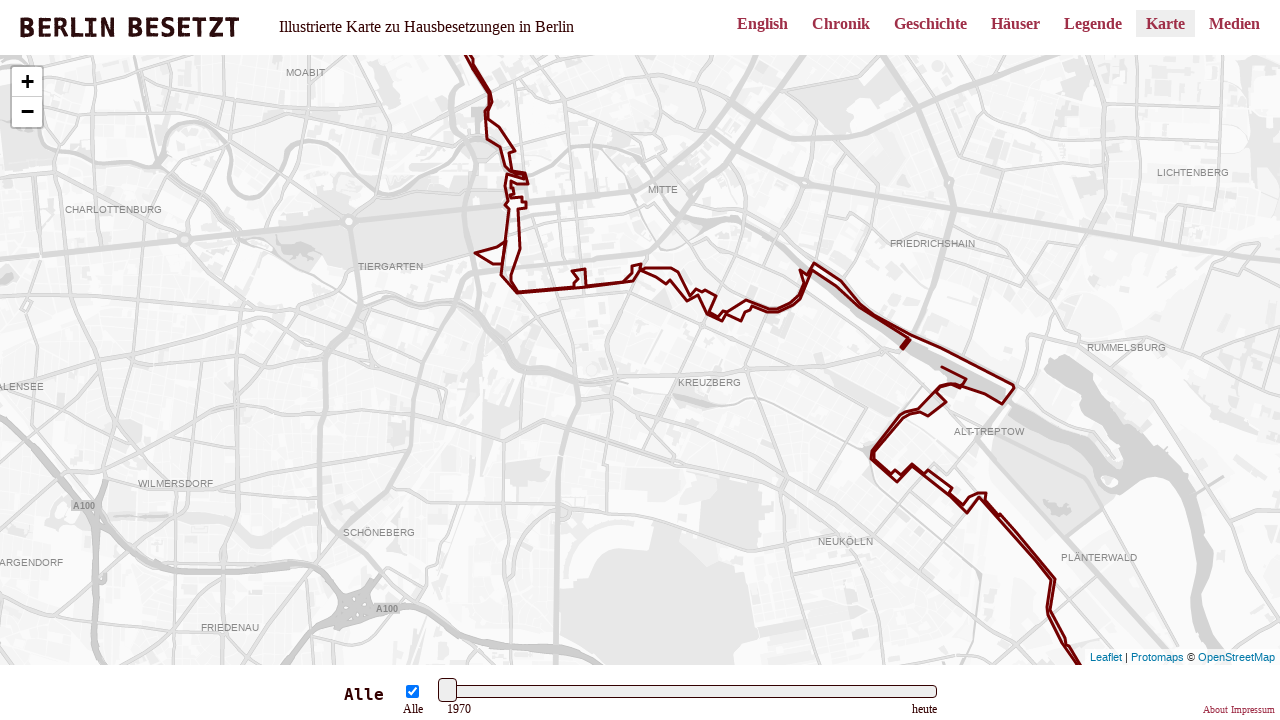

--- FILE ---
content_type: text/html; charset=utf-8
request_url: https://berlin-besetzt.de/
body_size: 83657
content:
<!DOCTYPE html>
<html lang="de">
<head>
  <title>Berlin Besetzt</title>
  <meta charset="utf-8" />
  <meta name="author" content="Berlin Besetzt 2020" />
  <meta name="viewport" content="initial-scale=1,maximum-scale=1,user-scalable=no" />
  <link rel="stylesheet" href="normalize.css" type="text/css" />
  <link rel="stylesheet" href="squat.css" type="text/css" />
  <link rel="stylesheet" href="colorbox.css" type="text/css" />
  <meta property="og:type"            content="website" /> 
  <meta property="og:url"             content="http://berlin-besetzt.de/" /> 
  <meta property="og:title"           content="Berlin Besetzt" /> 
  <meta property="og:image"           content="http://berlin-besetzt.de/s_icons/transpi_logo_solo.gif" /> 
  <meta property="og:description"     content="Illustrierte Karte zu Hausbesetzungen in Berlin" /> 
  <meta property="og:locale"          content="de_DE"> 
</head>
<body>
<script type="text/mustachetemplate" id="popup-template" style="display:none;">
<div class="squat-popup">
  <h2>{{name}}</h2>
  <div class="address">{{strasse}}, {{stadtteil}}, {{ort}}</div>
  <div class="navigation">
    {{#tabs}}
      <ul>
        <li class="active"><a rel=".main">Info</a></li>{{#bilder_tab}}<li><a rel=".bilder">Bilder</a></li>{{/bilder_tab}}{{#flugblaetter_tab}}<li><a rel=".flugblaetter">Flugbl&auml;tter</a></li>{{/flugblaetter_tab}}{{#plakate_tab}}<li><a rel=".plakate">Plakate</a></li>{{/plakate_tab}}{{#videos_tab}}<li><a rel=".videos">Videos</a></li>{{/videos_tab}}{{#hefte_tab}}<li><a rel=".hefte">Hefte</a></li>{{/hefte_tab}}
      </ul>
    {{/tabs}}
  </div>
  <div class="main tab">
    <div class="besetzungen">
      {{#besetzungen}}
        {{#start_year}}
          <div class="besetzung">
            <strong>{{startText}}</strong>
            {{#start_day}}{{start_day}}.{{/start_day}}{{#start_month}}{{start_month}}.{{/start_month}}{{start_year}}
          </div>
        {{/start_year}}
        {{#end_year}}
          {{^ereignis}}
            <div class="raeumung">
              <strong>Ger&auml;umt</strong>
              {{#end_day}}{{end_day}}.{{/end_day}}{{#end_month}}{{end_month}}.{{/end_month}}{{end_year}}
            </div>
          {{/ereignis}}
        {{/end_year}}
      {{/besetzungen}}
    </div>
    {{#nutzung}}
      <div class="nutzung">
        <strong>Nutzung</strong> {{nutzung}}
      </div>
    {{/nutzung}}
    <div class="text">
      {{{text}}}
    </div>
    {{#links}}
      <a href="{{.}}" target="_new">
        {{.}}
      </a><br>
    {{/links}}
  </div>
  <div class="bilder tab">
    {{#bilder}}
      <div class="bild">
        <a href="{{link}}" class="imagecache-imagelink cboxElement" rel="bilder_gallerie">
          <img src="{{filepath}}">
        </a>
        {{#urheber_url}}
          <a href="{{urheber_url}}" target="_new">
            {{urheber}}
          </a>
        {{/urheber_url}}
        {{^urheber_url}}
          {{urheber}}
        {{/urheber_url}}
      </div>
    {{/bilder}}
  </div>
  <div class="flugblaetter tab">
    {{#flugblaetter}}
      <div class="bild">
        <a href="{{link}}" class="imagecache-imagelink cboxElement" rel="flugblatt_gallerie">
          <img src="{{filepath}}">
        </a>
        {{#urheber_url}}
          <a href="{{urheber_url}}" target="_new">
            {{urheber}}
          </a>
        {{/urheber_url}}
        {{^urheber_url}}
          {{urheber}}
        {{/urheber_url}}
      </div>
    {{/flugblaetter}}
  </div>
  <div class="plakate tab">
    {{#plakate}}
      <div class="bild">
        <a href="{{link}}" class="imagecache-imagelink cboxElement" rel="plakat_gallerie">
          <img src="{{filepath}}">
        </a>
        {{#urheber_url}}
          <a href="{{urheber_url}}" target="_new">
            {{urheber}}
          </a>
        {{/urheber_url}}
        {{^urheber_url}}
          {{urheber}}
        {{/urheber_url}}
      </div>
    {{/plakate}}
  </div>
  <div class="videos tab">
    {{#videos}}
      <div class="videos">
        <iframe width="340" height="190" src="http://www.youtube.com/embed/{{url}}?rel=0" frameborder="0" allowfullscreen></iframe>
        {{#urheber_url}}
          <a href="{{urheber_url}}" target="_new">
            {{urheber}}
          </a>
        {{/urheber_url}}
        {{^urheber_url}}
          {{urheber}}
        {{/urheber_url}}
      </div>
    {{/videos}}
  </div>
  <div class="hefte tab">
    {{#hefte}}
       <div><a href="{{filepath}}">{{title}}</a></div>
    {{/hefte}}
  </div>
</div>
</script>
  
<div id="topbar">
  <a href="/"><img src="/s_icons/transpi_logo_solo.gif" id="logo" alt="Berlin Besetzt"></a>
  <div id="description">Illustrierte Karte zu Hausbesetzungen in Berlin</div>
  <ul id="primary-links">
    <li rel="english">English</li>
    <li rel="chronik">Chronik</li>
    <li rel="geschichte">Geschichte</li>
    <li rel="liste">H&auml;user</li>
    <li><a class="legende-link" href="#">Legende</a></li>
    <li class="isnav active"><a href="/" class="map-link">Karte</a></li>
    <li class="isnav"><a class="media-link" href="/backend/bilder">Medien</a></li>
  </ul>
</div>
<div id="timeslider">
  <div id=jahr>Alle</div>
  <div id=allediv>
    <input type=checkbox id=alle checked=true>
    <label for=alle>Alle</label>
  </div>
  <div id=sliderouter>
    <div id=slider></div>
    <div id=heute>heute</div>
    <div id=j1970>1970</div>
  </div>
</div>
<div id="legende">
  <div class="close">×</div>
  <table>
    <tr class="dotted">
      <th>
        Besetzung
      </th>
      <td class="legende-icon">
        <img src="/s_icons/haus_grau.png">
      </td>
      <td>
        Haus
      </td>
      <td class="legende-icon">
        <img src="/s_icons/wagenplatz_grau.png">
      </td>
      <td>
        Wagenburg
      </td>
      <td class="legende-icon">
        <img src="/s_icons/zelt_grau.png">
      </td>
      <td>
        Platz 
      </td>
    </tr>
    <tr class="dotted">
      <th>
        Ereignis
      </th>
      <td class="legende-icon">
        <img src="/s_icons/demo.png">
      </td>
      <td>
        Demo
      </td>
      <td class="legende-icon">
        <img src="/s_icons/riot.png">
      </td>
      <td>
        Krawall
      </td>
      <td>
      </td>
      <td>
      </td>
    </tr>
    <tr>
      <th>
        Sonstiges
      </th>
      <td class="legende-icon">
        <img src="/s_icons/infoladen.png">
      </td>
      <td>
        Infoladen
      </td>
      <td class="legende-icon">
        <img src="/s_icons/berl_mauer.png">
      </td>
      <td>
        Berliner Mauer
      </td>
      <td>
      </td>
      <td>
      </td>
    </tr>
    <tr>
      <td>
        Eigenschaft
      </td>
      <td colspan=3 class="gray legende-icon">
        <table id="farbstrahl">
          <tr>
            <td style="background-color:#e94e24"></td>
            <th style="background-color:#c90c0f"></th>
            <th style="background-color:#25431e"></th>
            <th style="background-color:#63425a"></th>
            <th style="background-color:#0b6973"></th>
          </tr>
          <tr>
            <td>ab 1970</td>
            <td>ab 1980</td>
            <td>ab 1990</td>
            <td>ab 2000</td>
            <td>ab 2010</td>
          </tr>
        </table>
      </td>
      <td class="gray">
        Zeitpunkt der Besetzung
      </td>
      <td class="gray legende-icon">
        <img src="/s_icons/raeumung.png">
      </td>
      <td class="gray">
        Ger&auml;umt
      </td>
    </tr>
  </table>
</div>
<div id="map">
</div>
<div id="infobox">
  <div id="chronik" class="infobox-content">
    <h1>Chronik</h1>
    <h2>1970</h2><p><b>01.05.1970</b> - Weil die Forderung an den Bezirk nach Bereitstellung von Freizeiträumen im Märkischen Viertel nicht erfüllt wurde, besetzen ZuschauerInnen nach einem öffentlich aufgeführten Stück des Hoffmann Comic Theater ein leer stehendes Fabrikgebäude in der <a href="#!id=1533">Königshorster Str.</a>Die Polizei räumt sofort mit Einsatz von Schlagstöcken.</p><h2>1971</h2><p><b>03.07.1971</b> - Zwei Etagen eines&nbsp;<a href="#!id=154">Fabrikgebäudes am Mariannenplatz 13</a> werden nach einem Konzert der Band Ton Steine Scherben besetzt, kurz darauf räumt die Polizei.</p><p><b>13.07.1971</b> - Aktivisten der &quot;Schwarzen Hilfe&quot; besetzen ein leerstehendes Einfamilienhaus in der&nbsp;<a href="#!id=862">Paulsenstr. 44</a>&nbsp;in Steglitz, um einer obdachlosen 10-köpfigen Familie menschenwürdigen Wohnraum zu verschaffen. Bereitschaftspolizisten beenden die Besetzung und nehmen die Aktivisten fest.</p><p><b>08.12.1971</b> - Wieder nach einem Konzert der Band Ton Steine Scherben wurde das wurde das ehemalige Schwesternwohnheim des Bethanienkrankenhauses besetzt. Ein Großaufgebot der Polizei konnte die Besetzung nicht verhindern. Das Haus erhielt den Namen <a href="#!id=6">Georg-von-Rauch-Haus</a>, nach einem kurz zuvor getöten Berliner Anarchisten.</p><h2>1973</h2><p><b>März 1973</b> - Obdachlose Jugendliche und TrebegängerInnen besetzen die Wilhelmstraße 9 und taufen es nach dem ein Jahr zuvor von der Polizei erschossenen Anarchisten &quot;<a href="#!id=4">Tommy Weisbecker-Haus</a>&quot;.</p><h2>1979</h2><p><b>03.02.79</b> - Erste Instand(be)setzung zweier Wohnungen in der <a href="#!id=92">Görlitzer Str.74</a> und <a href="#!id=139">Lübbener Str.3</a> durch die BI SO 36. Die Wohnungen werden sofort instandgesetzt - der Begriff Instand(be)setzung wird so kreiert. Durch den Abschluß von Mietverträgen werden die ersten Besetzungen legalisiert.</p><p><b>März 79</b> - Ein Gruppe Jugendlicher besetzt unter dem Motto &quot;Leben und Arbeiten&quot; eine Fabriketage in der <a href="#!id=231">Waldemarstr. 33</a>.</p><p><b>09.06.79</b> - Besetzung der <a href="#!id=229">Ufa-Fabrik</a>; Erfolgreiche Bemühungen um eine Legalisierung durch Mietverträge, die einige Monate später abgeschlossen wurden.</p><p><b>Herbst 79</b> - Ein erster Besetzerrat wird gegründet.</p><p><b>07.09.79</b> - Besetzung des &quot;<a href="#!id=133">Turms</a>&quot;&nbsp;am Leuschnerdamm 9 durch Jugendliche. Sie wollen einen Abschluß mit Mietverträgen</p><p><b>26.11.79</b> - Besetzung dreier Wohnungen in der <a href="#!id=50">Cuvrystr.25</a> durch die BI SO 36.</p><h2>1980</h2><p><b>Januar 80</b> - Weitere Häuser werden besetzt: Heinrichplatz 8 (?), <a href="#!id=167">Naunynstr.77</a>, <a href="#!id=168">Naunynstr.78</a>, <a href="#!id=169">Naunynstr.79</a>,&nbsp;<a href="#!id=155">Mariannenstr. 48</a>,&nbsp;<a href="#!id=131">Leuschnerdamm 37/39</a></p><p><b>28.03.80</b> - Das erste gemeinsame Treffen der Instandbesetzer in der Cuvrystr. findet statt. (Besetzer vom <a href="#!id=133">Turm</a>, <a href="#!id=131">Leuschnerdamm</a>, <a href="#!id=141">Luckauer Str</a>., <a href="#!id=167">Naunynstr.77</a>, Mariannenstr und Cuvrystr.); wöchentliche Treffen werden vereinbart - der Besetzerrrat ist gegründet&nbsp;</p><p><b>01.05.1980</b> - Auf dem Oranienplatz wird eine vom Bezirksamt gerade erst errichtete Mauer, die vielen Anwohnern sinnlos erscheint, niedergerissen. In einem Handgemenge zieht ein Polizist eine Waffe. Ein Beteiligter schlägt daraufhin den Beamten mit einem Knüppel eins über und wird verhaftet. (Das Urteil wird am 27.01.81 verhängt: zweieinhalb Jahre).Im Mai außerdem: Stille Besetzung der <a href="#!id=1551">Wrangelstr.56</a>; die Hausverwaltung läßt wegen Verdachts auf &quot;Stromklau&quot; die Wohnungen von der Polizei aufbrechen; sechs Personen werden kurzzeitig festgenommen.&nbsp;</p><p><b>31.05.1980</b> - Erste Besetzung außerhalb von Kreuzberg 36, in Kreuzberg 61 wird das Haus der senatseigenen Gesellschaft, GeWoBag, <a href="#!id=43">Chamissoplatz 3</a> besetzt.&nbsp;</p><p><b>04.06.1980</b> - Erste Räumung: Der <a href="#!id=43">Chamissoplatz 3</a> wird geräumt. 16 Festnamen, alle werden erkennungsdienstlich behandelt.&nbsp;</p><p><b>07.06.1980</b> - <a href="#!id=13">Adalberstr.6</a> wird besetzt&nbsp;</p><p><b>03.07.1980</b> - Die Besetzer lehnen die Bitte der IBA nach einem kompetenten Ansprechpartner ab, es werden keine Delegierte benannt.&nbsp;</p><p><b>05.07.1980</b> - <a href="#!id=183">Oranienstr.44</a> und <a href="#!id=184">Oranienstr.45</a> werden besetzt.&nbsp;</p><p><b>02.08.1980</b> - Die Errichtung einer Sonderkommission für Hausbesetzungen bei der Berliner Polizei wird bekannt.&nbsp;</p><p><b>20.09.1980</b> - Umfrageergebnisse belegen, das im Juli&acute;80 rund 21% der Berliner das Wohnungsproblem an erster Stelle sehen, im September 80 sind es bereits 35%.&nbsp;</p><p><b>28.09.1980</b> - Polizeipräsident Hübner differenziert die Besetzer in drei Gruppen:1) politisch Motivierte, die glauben, durch kalkulierten Rechtsbruch Änderungen in der Wohnungspolitik erreichen zu können.2) ein Gruppe marginalisierter, die sich ohnehin gern an Aktionen beteiligt; sie wollen kostenlos oder billig in einer Gemeinschaft nach eigenen Regeln wohnen.3) Die gefährlichste Gruppe artikuliere sich im Besetzerrat und verfolge ausschließlich das Ziel, das Thema Wohnungsnot politisch umzusetzen in eine Konfrontation mit dem System.</p><p><b>05.10.1980</b> - Um gegen befürchtete Räumungen zu mobilisieren beginnt eine Aktionswoche mit einem Aufruf vom Besetzerrat.&nbsp;</p><p><b>10.10.1980</b> - Zum Abschluß der Aktionswoche findet eine Demo von rund 2.000 Menschen statt, dabei kommt es zu vereinzelt zu eingeschlagenen Scheiben von Banken und zu einer kurzen Auseiandersetzung mit der Polizei.Die <a href="#!id=179">Oranienstrasse 198</a> wird besetzt.</p><p><b>Ende Oktober 1980</b> - Die <a href="#!id=19">Admiralstr.20</a> wird besetzt. In einem Flugblatt fordern die Besetzer auf, die gegenwärtigen Senatsvorschläge (Verträge für die Häuser, dafür keine weiteren Besetzungen) abzulehenen.&nbsp;</p><p><b>01.11.1980</b> - Die <a href="#!id=47">Cuvrystr.20/23</a>, das Kerngehäuse wird besetzt. &quot;Freunde und Mitglieder alternativer Betriebe und Gruppen aus dem Kultur- und Handwerksbereich haben einen Fabrikkomplex .... instandgesetzt.&quot; Ziel: Abschluß günstiger Mietverträge oder Kauf des Hauses.&nbsp;</p><p><b>07.11.1980</b> - Die erste Besetzung außerhalb Kreuzberg findet im Wedding, in der <a href="#!id=96">Groninger Str.50</a> statt.&nbsp;</p><p><b>08.11.1980</b> - Das Haus <a href="#!id=76">Fraenkelufer 50</a> wird besetzt&nbsp;</p><p><b>21.11.1980</b> - Besetzungen der <a href="#!id=235">Waldemarstr.52</a> und der <a href="#!id=87">Görlitzer Str.36</a> (Villa Kunterbunt)&nbsp;</p><p><b>03.12.1980</b> - Erster Instandbesetzer (des geräumten <a href="#!id=43">Chamissoplatz 3</a>) wird wegen Hausfriedensbruch zu 400.- DM Geldstrafe verurteilt.&nbsp;</p><p><b>06.12.1980</b> - Erste Besetzung in Neukölln: Das Eckhaus <a href="#!id=187">Pflügerstr.12</a> / <a href="#!id=202">Reuterstr.41</a>/<a href="#!id=203">42</a> wird mit Beteiligung des ASTA der FU besetzt.&nbsp;</p><p><b>12.12.1980</b> - Bis zu diesem Tag sind 18 Häuser besetzt.Gegen 17 Uhr verhindert die Polizei in Kreuzberg die Besetzung des <a href="#!id=75">Fränkelufers 48</a>. Kurz darauf werden auf der Admiralstr. Barrikaden errichtet, vermutlich um weitere Räumungen zu verhindern (die anliegende <a href="#!id=19">Admiralstr.20</a> ist besetzt). Darauf kommt es zu Tränengaseinsätzen der Polizei und zu einer weiteren Eskalation der Auseinansdersetzungen, die sich bis zum frühen Morgen hinziehen: Die <a href="#!id=723">Schlacht am Fraenkelufer</a>. In deren Verlauf gehen am Kottbusser Tor die <a href="#!id=813">Scheiben von Banken und Geschäften zu Bruch</a>, es kommt zu Plünderungen.Am Abend wurden 150 Mäuse in der Lebensmittelabteilung von Karstadt am Hermannplatz ausgesetzt. In zwei Schreiben erklären die MAF (Kreuzberger Mäusefraktion) und der &quot;Blues&quot; ihren Protest gegen Konsumterror und Wohnraumspekulation.&nbsp;</p><p><b>13.12.1980</b> - Nach einer VV im Spektrum kommt es zu einer Demonstration von rund 1.500 Menschen am Ku&acute;damm, dabei gehen zahlreiche Scheiben zu Bruch, Auslagen werden geplündert. Auch in Kreuzberg kommte es zu Auseinandersetzungen.Bilanz des Wochenendes: über 200 verletzte Demonstranten, 66 Verhaftungen, davon 25 mit Haftbefehl.&nbsp;</p><p><b>14.12.1980</b> - Ohne Eingreifen der Polizei wird das Haus <a href="#!id=75">Fraenkelufer 48</a> am Abend doch besetzt.&nbsp;</p><p><b>15.12.1980</b> - Die Besetzer lehnen nun geschlossen Verhandlungen ab, solange nicht alle Demonstranten freigelassen worden sind. &quot;Wir fordern die sofortige Freilassung aller Inhaftierten und die Aufhebung aller Haftbefehle. Sollte das nicht geschehen, tragen Innensenator Ulrich und Pol.-Prä. Hübner die Verantwortung dafür, wenn Weihnachten in Berlin nicht nur die Weihnachtsbäume brennen&quot;. (BZ-Titelbild)&nbsp;Die Besetzer des <a href="#!id=47">Kerngehäuses</a> brechen die Verhandlungen aus Solidarität ab, obwohl die Verträge schon unterschriftreif sind.Am Abend findet eine erneute Demo am Ku&acute;damm mit 3.000 Menschen statt. Anschließend wieder Strassenschlachten. Auch in den Außenbezirken gehen zahlreiche Scheiben zu Bruch, vornehmlich von Banken, Versicherungen und Großhandelsketten. Die Ereignisse vom 12. bis 15.12 aus radikal Extrablatt.</p><p><b>16.12.1980</b> - Der Berliner Senat bekundet weiterhin seinen Verhandlungswillen. Nach dessen Angaben stehen etwa 7.000 Wohnungen leer.Auf Wunsch des Senats und des Bezirksamts Kreuzberg soll das Sozialpädagogische Institut der Arbeiterwohlfahrt (SPI) einen Vermittlerkreis aufbauen, um mit den Besetzern in Verhandlungen zu treten. Dem gehören u.a. Kirchenvertreter, Stadtplaner, IBA an. Der Vermittlerkreis versucht zunächst für die Inhaftierten Haftverschonung zu erreichen.&nbsp;</p><p><b>19.12.1980</b> - Trotz Druck, vor allem der Politischen Staatsanwaltschaft (Chef: Möllenbrock), die bemüht ist keine Gefangenen vor dem 24.12 zu entlassen, erhalten 18 Inhaftierte Haftverschonung.&nbsp;</p><p><b>20.12.1980</b> - <a href="#!id=802">Großdemo von 15.000 Menschen</a> vom Untersuchungsgefängnis Moabit in die Innenstadt, der Verlauf ist friedlich.&nbsp;</p><p><b>28.12.1980</b> - Nach Angaben der Polizei wurden über die Feiertage - verteilt über das Stadtgebiet - in 13 Fällen bei Gebäuden Scheiben eingeschlagen und einige Brandsätze gelegt.</p><p><b>29.12.1980</b> - Erfolglose Beratungen zwischen dem Besetzerrat und dem Bausenat. Die Forderungen des Besetzerrates bleiben weiterhin die Freilassung der Gefangenen und Verhandlungen über alle Häuser gleichzeitig. Der Senat fordert die Distanzierung der Verhandlungswilligen Besetzer von den zahlreichen Anschlägen der letzten Nächte.</p><h2>1981</h2><p><b>Anfang 1981</b> - Der handlungsunfähige SPD/FDP Senat spricht sich für politische Lösungen aus. Im Januar beginnen die ersten Prozeße. Die Position der Besetzer ist deutlich: Keine Verhandlungen solange die Inhaftierten vom <a href="#!id=723">12.12.</a> nicht freigelassen sind. Erste Räumungen des Jahres finden Anfang März statt. Es folgen reglemäßige Durchsuchungen, meist auf betreiben der Staatsanwaltschft. Die Zahl der besetzten Häuser erreicht im Juni mit 165 einen Höhepunkt. Heftige Kontroversen unter den Besetzer um Verhandeln oder Nichtverhandeln, esliegen verschieden Modelle auf dem Tisch. Mit dem Antritt des CDU Senats im Juni werden Neubesetzungen nicht mehr zugelassen. Es bilden sich in den Bezirken regionle Besetzerräte. Es finden erste, vereinzelte Verhandlungen statt. Im Sommer keine Räumungen, die Zahl der Patenschaften steigt. Am 22.9 läßt der CDU Senat acht Häuser räumen, ein <a href="#!id=804">toter Demonstrant.</a> Stattfindende Verhandlungen werden vorübergehend unterbrochen. Der Senat verkündet einen, löchrigen, Räumungsstop der bis Ostern 82 verlängert wird. Ende des Jahres sind etwa 139 Häuser besetzt.</p><p><b>05.01.1981</b> - Frauen besetzen das Haus <a href="#!id=135">Liegnitzer Str.5</a> (Hexenhaus)&nbsp;</p><p><b>06.01.1981</b> - Erklärungen des Besetzerrates zum Vermittlerkreis:&quot;...diese von keinem Hausbesetzer ernannte Vermittlungsrunde müht sich immer noch ab, mit ihren bestehenden Kontakten zu uns einen Dialog mit dem Senat herbeizuführen. Personen des jetzigen Vermitllungsausschußes sind uns in den Rücken gefallen und haben schon vorher gewissermaßen gegen uns gearbeitet. Dies ist mit ein Grund, warum ein vom Senat eingesetzter Ausschuß von uns nicht anerkannt wird...&quot;&nbsp;</p><p><b>07.01.1981</b> - Mit der <a href="#!id=11">Mansteinstr.10/10a</a> werden die ersten Häuser in Schöneberg besetzt.&nbsp;</p><p><b>10.01.1981</b> - Der 3.Hausbesetzerprozeß endet mit einem Bewährungsurteil.&nbsp;</p><p><b>11.01.1981</b> - Auf einer Diskussionsveranstaltung zum Thema &quot;Instandsetzung&quot; erklärt der Besetzerrat das er vier Personen akzeptiert, die als Vermittler fungieren sollen (W.Orlowsky, V.Härtig, I.Mock, L.Borchers), der alte Vermittlerkreis überträgt seine Funktion und löst sich auf.&nbsp;</p><p><b>15.01.1981</b> - Nachdem aufgrund der Garski-Affäre bereits Senatoren zurück traten, legt nun der Regierende Bürgermeister Stobbe (SPD) sein Amt nieder. Die AL beantragt ein Volksbegehren zur Auflösung des Abgeordnetenhauses.&nbsp;</p><p><b>17.01.1981</b> - Etwa 25 Kreuzberger Bürgervereine und -gruppen unterstützen die Forderung nach Generalamnestie.&nbsp;</p><p><b>23.01.1981</b> - Bundesjustizminister Vogel (SPD) wird zum Bürgermeister eines Übergangssenats gewählt.Eine Sonderkommission des Senates erklärt politischen Willen zu Verhandlungen, lehnt eine Aufhebung der Haftbefehle ab: Rechtfreier Raum darf nicht geduldet werden. Der Kommission gehören die Senatoren für Justiz (Meyer, FDP), Inneres (Dahrendorf, FDP), für Bau- und Wohnungswesen (Ulrich, SPD) und für Jugend und Sport (Brunn, SPD) an.&nbsp;</p><p><b>27.01.1981</b> - Nach den Urteilen gegen Manne Wetzel (zweieinhalb Jahre wegen Körperverletzung vom 1.05.80) und der erneuten Verhaftung von Rita Meyer wegen 20.12.80 kommt es zu Brandanschlägen auf Banken und das Patentamt in Kreuzberg. Am Abend demonstrieren rund 1.000 Menschen am Hermannplatz.&nbsp;</p><p><b>29.01.1981</b> - Ende des ersten Prozeßes gegen einen der am <a href="#!id=723">12.12.80</a> Verhafteten. Guido Weitz wird zu 14 Monaten ohne Bewährung verurteilt. Nachmittags findet eine Spontandemonstration vor dem Gefängnis statt. Abends errichten mehrere hundert Demonstranten im Bereich Gneisenaustr. Barrikaden, stürzen Bauwagen um. Insgesamt zählt die Polizei 120 eingeschlagene Scheiben bei Banken, Supermärkten und Kaufhäusern, zwei Brandanschläge werden verübt.&nbsp;</p><p><b>02.02.1981</b> - Mittlerweile sind 45 Häuser besetzt.Ein Vermittlerkreis fordert eine Amnestie. Dies sei ein möglicher Ausweg aus dem &quot;Teufelskreis der Gewalteskalation&quot;.&nbsp;</p><p><b>04.02.1981</b> - Das zweite Urteil wegen der Ereignisse vom <a href="#!id=813">12.12.</a>: 18 Monate ohne Bewährung wegen schwerem Landfriedensbruch.&nbsp;</p><p><b>06.02.1981</b> - Das 50.Haus wird besetzt.Der Senat umreißt seine Vorstellungen, wie die politische Lösung aussehen könnte etwas klarer:Der sogenannte harte Kern der Gewalttäter soll von den friedlichen Hausbesetzern getrennt werden. Dieser von Vogel als &quot;Differenzierungsprozeß&quot; bezeichnet, soll aus Instandbesetzern Instandbewohner machen.&nbsp;</p><p><b>07.02.1981</b> - Zweite <a href="#!id=795">friedliche Großdemonstration</a> mit ca. 15.000 Menschen. Die Hauptforderung lautet Amnestie.&nbsp;</p><p><b>08.02.1981</b> - Mittlerweile sind ca.60 Häuser besetzt und es kommen fast täglich weitere hinzu.&nbsp;</p><p><b>09.02.1981</b> - 62 Hochschullehrer fordern in einem offenen Brief an den Senat die Legalisierung der Instandbesetzungen und eine Amnestie.&nbsp;</p><p><b>11.02.1981</b> - Starker öffentlicher Protest verhindert die Räumung des Hauses <a href="#!id=159">Mittenwalder Str.45</a>. So übernachteten Vertreter von AL und der Kirche im Haus.Am Abend findet im ZDF eine Diskussion zwischen Besetzern und Politikern statt, die nach turbulentem Verlauf abgebrochen wird.&nbsp;</p><p><b>16.02.1981</b> - Besetzung der <a href="#!id=124">Kottbusser Str.8</a>, erstmals von Deutschen und Türken gemeinsam.&nbsp;</p><p><b>19.02.1981</b> - Das SPI erhält einen Vertrag als Vermittler für Selbsthilfegruppen, mit den Instandbesetzern sind jedoch noch keine Gespräche geführt worden.Der Generalstaatsanwalt bestätigt, daß mehrere richterliche Durchsuchungsbefehle für besetzte Häuser bestehen, die bisher nicht vollstreckt worden sind.Dies entspricht der wenige Tage zuvor verkündeten Vorgehensweise des Senates:- Hausfriedensbruch und damit zuammenhängende Delikte wie Entnahme von Strom und Wasser sollen nicht mehr strafrechtlich verfolgt werden.- Die Polizei räumt nur auf Antrag des Besitzers und nur wenn Abriß- Neubau- oder Modernisierungspläne bewilligt sind.- Der angeknüpfte Gesprächsfaden mit den Besetzern soll nicht abreißen.&nbsp;</p><p><b>21.02.1981</b> - Diskussionstreffen der Besetzer über über die Einschätzung der Situation und das weitere Vorgehen. Hauptdiskussionspunkt ist die Frage, inwieweit man Verhandlungen oder Gespräche führen kann, ohne die Forderung nach Freilassung der Inhaftierten damit fallen zu lassen.&nbsp;</p><p><b>26.02.1981</b> - Die ersten Instandbesetzer melden sich bei der Polizeibehörde offiziell an. Zwei neue &quot;milde&quot; Urteile ergehen wegen der <a href="#!id=723">Strassenschlachten im Dezember&acute;80</a>.&nbsp;</p><p><b>27.02.1981</b> - Das 100.Haus wurde besetzt.</p><p><b>28.02.1981</b> - Polizeipräsident Hübner lehnt die von der Staatsanwaltschaft geforderte Vollstreckung eines Durchsuchungsbefehles für das Haus <a href="#!id=141">Luckauer Str.3</a> vorläufig ab. Begründung: Bei einer Polzeiaktion wäre eine unkalkulierbare Eskalation der Gewalt in der Stadt zu befürchten.Im Gegensatz zur Senatslinie ermittelt die Staatsanwaltschft unterdessen wegen &sect;129 (Bildung einer Kriminellen Vereinigung). Aus dem Haus <a href="#!id=141">Luckauer Str.3</a> würden Straftaten verübt, die Besetzer hätten sich verbarrikadiert. Es kommt zu einer teils öffentlich geführten Kontroverse zwischen Senat/Polizeiführung einerseits und Staatsanwaltschaft/CDU/Springer-Presse andererseits: Ein Verzicht auf Räumungen stelle &quot;eine schwere Bedrohung für den Rechtsfrieden&quot; dar. Die Häuser dürfen kein Unterschlupf für die Gewalttäter bieten.Die Besetzer verlassen das Haus <a href="#!id=141">Luckauer Str. 3</a>, da sie eine Verhaftung nach &sect;129 erwarten, ab heute wohnen neue Besetzer in dem Haus.&nbsp;</p><p><b>03.03.1981</b> - Teile der Staatsanwaltschaft und die CDU greifen heftig die Positionen des Polizeipräsidenten und des Senats an: Ein Verzicht auf Räumungen stelle &quot;eine schwere Bedrohung für den Rechtsfrieden&quot; dar. Die Häuser dürfen kein Unterschlupf für die Gewalttäter bieten.&nbsp;</p><p><b>05.03.1981</b> - Wie in vielen bundesdeutschen Städten, kommt es auch in Berlin zu Krawallen, nachdem in Freiburg der Schwarzwaldhof unter bürgerkriegsähnlichen Bedingungen geräumt wurde.&nbsp;</p><p><b>10.03.1981</b> - Erste Räumungen des Jahres: In der <a href="#!id=175">Obentrautstr 44</a> werden 40 Leute bei der Räumung des Hauses festgenommen, das sofort abgerissen wird. Auch die <a href="#!id=119">Kopischstr.4</a> wird geräumt, was in Kreuzberg zu vereinzelten dezentralen Aktionen führt.&nbsp;</p><p><b>13.03.1981</b> - Es bilden sich in den einzelnen Bezirken regionale Besetzerräte, weil eine Koordination im gesamten Besetzerrat nicht mehr möglich ist. Der Berliner Besetzerrat als übergeordnetes Gremium bleibt bestehen.Zwölf Maskierte drangen in das Büro des gewerkschaftseigenen Konzern &quot;Neue Heimat&quot; ein, entwendeten 15 Ordner, sprühten das Besetzerzeichen und verschwanden.&nbsp;</p><p><b>22.03.1981</b> - 123 Häuser sind besetzt.&nbsp;</p><p><b>24.03.1981</b> - Drei besetzte Häuser am Fraenkelufer (<a href="#!id=74">Fraenkelufer 46</a>, <a href="#!id=75">Fraenkelufer 48</a> und <a href="#!id=76">Fraenkelufer 50</a>), dem Ausgangspunkt für die schweren <a href="#!id=723">Auseinandersetzungen am 12.12.80</a>, werden geräumt. 850 Polizisten sind im Einsatz und sperren das Gebiet weiträumig ab, SEK&acute;ler werden auf Dächern der Nachbarhäuser postiert. Als Reaktion werden das Rathaus Kreuzberg und mehrere SPD-Büros vorübergehend besetzt. Eine nicht angemmeldete Demonstration mit 600 Leuten im Wedding verlief ohne Zwischenfälle. Auf der Gneisenaustr. kommt es zu den seit dem 12.12. schwersten Auseinandersetzungen.&nbsp;</p><p><b>25.03.1981</b> - Erneute Auseinandersetzungen in Kreuzberg 36.</p><p><b>31.03.1981</b> - Heftige Diskussionen auf dem Besetzerrat: Ein Vorschlag von zwei Dutzend Häusern, um den &quot;Stillstand der Bewegung&quot; zu überwinden. Das Ziel ist, klarzumachen, &quot;das wir eine politische Lösung anstreben, die nicht auf der Strasse stattfindet&quot;. Es wird angeregt, auch ohne Freilassung der bei Krawallen Inhaftierten, Gespräche mit dem Senat zu führen, wenn keine weiteren Räumungen oder Verhaftungen stattfinden. Neben einem Stiftungsmodell liegt inzwischen ein Vorschlag Orlowsky&acute;s (BI SO 36) auf dem Tisch: Die Übernahme sämtlicher instandbesetzter Häuser durch eine eigens dafür zu gründende Treuhandverwaltung, ohne das die autonomie der einzelnen Häuser beseitigt werden soll (&quot;Käseglockenmodell&quot;). Die Modelle beziehen jedoch nicht auf alle besetzten Häuser. Die Mehrheit stellt sich zunächst weiterhin hinter die Forderung: Keine Verhandlungen ohne Freilassung der Gefangenen. Eine Minderheit lehnt jede Verhandlungen ab. Laut Presse sind 129 Häuser besetzt.Zum gegenwärtigen Zeitpunkt verhandelt keines der Häuser.&nbsp;</p><p><b>02.04.1981</b> - Auf einer Pressekonferenz spricht Polzeipräsident Hübner von einem &quot;Spaltungsprozeß in der Hausbesetzerszene. Es gäbe zwei Kategorien von Hausbesetzern: Die einen wollten über Inhalte reden, die anderen setzten nach wie vor ihre unmögliche Forderung nach Freilassung der Inhaftierten in den Vordergrund.&quot;&nbsp;</p><p><b>06.04.1981</b> - Polizei, Post und Staatsschutz durchsuchen die Wohn- und Arbeitsräume des Stechapfel Kollektiv in der <a href="#!id=92">Görlitzer Str. 74</a> wegen Verdacht auf Betreiben illegaler Sendeanlagen (Radio Utopia) und des angeblichen Besitz eines Scanners zum abhören verbotener Frequenzen.&nbsp;</p><p><b>07.04.1981</b> - Über 800 Beamte durchsuchen 5 Häusern in SO 36. Nachdem die Durchsuchungen im <a href="#!id=133">&quot;Turm&quot;</a> und im <a href="#!id=179">&quot;Besetzereck&quot;</a> ohne Widerstand abliefen, beschloß die Staatsanwaltschaft (Möllenbrock) weiterzumachen: In der <a href="#!id=141">Luckauerstr.3</a> wurde dabei der gerade tagende Besetzerrat festgenommen (über 100 Besetzer) und alle erkennungsdienstlich behandelt. Der Besetzerrat erklärt, daß er unter solchen Bedingungen nicht bereit ist sich mit dem Senat zu Gesprächen an einen Tisch zu setzen.Die Staatsanwaltschaft gibt bekannt, das seit Januar 24 Häuser durchsucht worden sind.&nbsp;</p><p><b>09.04.1981</b> - Bei mehreren Banken in Charlottenburg gehen in der Nacht 12 Scheiben zu Bruch. Im gesamten Stadtgebiet werden zahlreiche &quot;Farbschmierereien&quot; festgestellt.&nbsp;</p><p><b>11.04.1981</b> - Ohne Zwischenfälle verläuft eine <a href="#!id=799">Großdemonstration gegen Polizeiübergriffe und Sanierungspolitik</a> vom Wittenbergplatz zum Winterfeldtplatz mit knapp 25.000 Menschen.&nbsp;</p><p><b>13.04.1981</b> - Nachdem das Grücht in Umlauf kam, Sigurd Debus sei bei dem Hungerstreik gestorben, zogen am Abend rund 400 Menschen eine Stunde lang über den Ku&acute;damm und <a href="#!id=815">schlugen über 200 Scheiben</a> ein. Am Lehniner Platz greifen Ladenbesitzer und Rausschmeißer anliegender Diskotheken vereinzelte Demonstranten an.&nbsp;</p><p><b>21.04.1981</b> - Nach Angaben der Polizei sind 142 Häuser besetzt.&nbsp;</p><p><b>25.04.1981</b> - Das Netzwerk schaltet sich mit einem Vorschlag in die Diskussion der Besetzer ein: Es soll eine Stiftung gegründet werden, die maximal 60 Häuser mit 1.200 Wohnungen (so hoch ist laut einer Schätzung des Senats der Wohnraumbedarf der Besetzer) in Erbpacht übernimmt und verwaltet. Später sollen dann Verträge mit den einzelnen Häusern ausgehandelt werden.Kurz darauf lehnt der Besetzerrat das Stiftungsmodell ab, weil es a) nicht für alle besetzten Häuser gelten soll, und b) seine Ausarbeitung in stiller Abgeschiedenheit erfolgte. Dieses Stiftungsmodell ist zuvor mit verschiedenen Senatsstellen verhandelt worden.&nbsp;</p><p><b>28.04.1981</b> - Bausenator Ulrich erklärt, das die Legalisierung aller besetzten Häuser sicher nicht in Frage komme, für eine Legalisierung seien jedoch prinzipiell drei Möglichkeiten denkbar: das Treuhändermodell, das Stiftungsmodell oder Einzelverträge zwischen Besetzer und Eigentümern.Der Tagesspiegel meldet 146 besetzt Häuser.&nbsp;</p><p><b>29.04.1981</b> - Vom <a href="#!id=133">Turm</a> (Leuschnerdamm 9) kommt der Vorschlag, Blockräte zu bilden, um die Besetzer- und Mieterarbeit wieder mehr zu verbinden und die Besetzer so besser im Kiez zu verankern.Sie kritisieren die Besetzer, weil selbst die internen Diskussionen über die Zukunft der Häuser nicht geführt werden.<em>&quot;Was wir gesehen haben, ist: 1, 2, 3, laßt die Leute frei, aber darüber sind wir nie hinausgekomemn. Wir haben nicht überlegt, wie wir weitermachen, als wir gemerkt haben, daß die Krawalle für die Freilassung nicht ausreichen... Und über die Forderung 1, 2, 3... haben wir andere Forderungen völlig vergessen: kein Abriß, keine Bebauung über 4 Stockwerke, keine Neubauten, keine toten Kinder mehr auf den Straßen, Selbstbestimmung in der Sanierung. Und das Ding ist, wir können diese Forderungen aufstellen, das sind keine Verhandlungen...Unsere Stärken liegen längerfristig darin, daß wir begreifen müssen zu sagen, wir alle hier sind die Betroffenen, nicht ihr seid die Mieter, ihr seid gegen AKW&#39;s, Knäste, und wir sind die Besetzer, sondern wir alle sind die Betroffenen...&quot;</em>Durchsuchung <a href="#!id=102">Herrnhuter Weg 12</a>, Festnahme von 12 Leuten.</p><p><b>03.05.1981</b> - Auf einer VV des Besetzerrat weicht der Widerstand gegen das (Käseglocken) Treuhänder-Modell. Es soll von den einzelnen Häusern noch einmal im Detail diskutiert werden.&nbsp;</p><p><b>04.05.1981</b> - Mit über zehn Neubesetzungen am vergangenen Wochenende kurz vor den Wahlen, häufen sich die Besetzungen noch einmal.&nbsp;</p><p><b>06.05.1981</b> - Die von den Hausbesetzern befürwortete Treuhandgesellschaft zur Verwaltung der Häuser wird vom Senat zwar als grundsätzlich konstruktiv begrüßt, gleichzeitig aber in der vorgeschlagenen Form als nicht akzeptabel abgelehnt: Die damit verknüpften Bedingungen wie Mietfreiheit, Amnestie sowie die Einbeziehung aller besetzten Häuser käme für den Senat nicht in Frage.&nbsp;</p><p><b>10.05.1981</b> - Neuwahlen zum Abgeordnetenhaus: CDU 47,5%, SPD 37,8%, AL 7,9% und FDP 6,0%. Die Alternative Liste (AL) zieht erstmals ins Abgeordnetenhaus ein.&nbsp;</p><p><b>11.05.1981</b> - Laut Senat sind jetzt 162 Häuser ganz oder teilweise besetzt.&nbsp;</p><p><b>12.05.1981</b> - Die geplante Durchsuchung der <a href="#!id=159">Mittenwalder Str.45</a> wird abgebrochen, weil die Besetzer offensichtlich vorgewarnt wurden.Die <a href="#!id=13">Adalbertstr.6</a> wird durchsucht. Die Reaktionen darauf sind &quot;alternative Durchsuchungen&quot; in den Rathäusern Kreuzberg und Neukölln.&nbsp;</p><p><b>13.05.1981</b> - Das Landgericht bestätigt das erste Hausbesetzer Urteil vom 4.02. Abends kommt es daraufhin wieder zu Krawallen. Laut Innensenator Dahrendorf war daran aber nur der &quot;harte Kern der Militanten&quot; beteiligt. Die Polizei stellt sich auf die neue Taktik der Kleingruppenaktionen ein: rund 20% der eingesetzten Polizisten waren in Zivil.&nbsp;</p><p><b>19.05.1981</b> - Die Tags zuvor besetzte <a href="#!id=29">Bandelstr. 25</a> wird geräumt.Bei Durchsuchungen in der Adalbertstr. und in der Waldemarstr. treten erstmals vermummte Zivilbeamte auf.&nbsp;</p><p><b>25.05.1981</b> - Die Besetzer in Kreuzberg 61 bilden eine &quot;Arbeitsgruppe Legalisierung&quot;, die direkte Vehandlungen mit den Besitzern aufnehmen soll.&nbsp;</p><p><b>26.05.1981</b> - Räumung und Abriß der <a href="#!id=142">Lützowstr. 2-6</a>.Durchsuchung der Neue Heimat Häuser <a href="#!id=37">Bülowstr.54</a> und <a href="#!id=38">Bülowstr.55</a>, es werden 48 Personen vorübergehend fetsgenommen.Wegen der befürchteten Räumung der <a href="#!id=86">Goltzstr.30</a> kommt es zum Barrikadenbau und <a href="#!id=810">Auseinandersetzungen von rund 1.000 Demonstranten</a> mit der Polizei am Winterfeldtplatz.Barrikaden werden errichtet und angezündet. Die Polizei kann erst im dritten Anlauf und unter Einsatz von Tränengas den Platz räumen. Nach der Räumung der Barrikaden kam es zu brutalen Schlagstockeinsätzen.Es gab über 100 Verletzte (zwei schwerverletzte), es wurden k(eine)aum Gefangene gemacht, es erfolgten nur 10 Festnahmen.</p><p><b>29.05.1981</b> - Der Charlottenburger Besetzerrat benennt Vertrauenspersonen, die er als Anspruchspartner bzw. als Vermittler akzeptiert.&nbsp;</p><p><b>04.06.1981</b> - In Spandau werden bei einer spontan Demo wegen der Durchsuchung des Hauses <a href="#!id=117">Kolkstr.8</a> rund 100 Menschen vorübergehend verhaftet.&nbsp;</p><p><b>11.06.1981</b> - Mit Unterstützung von 5 FDP Abgeordneten wird ein CDU-Minderheitssenat gewählt.Innensenator Lummer erklärt, der Senat will die Berliner Linie fortsetzen,d.h. Räumung nur bei Strafantrag und Verwendungsnachweis, und bei der Verfolgung von Straftaten. Jedoch Neubesetzungen nicht zu zulassen. Momentan sind 165 Häuser besetzt, davon 86 in Kreuzberg, 32 in Schöneberg, 12 in Charlottenburg.&nbsp;</p><p><b>15.06.1981</b> - Das Stadtteilzentrum übernimmt eine Patenschaft für die besetzten Häuser Lausitzer Str.22 und Lausitzer Str.23.Die Kreuzberger Martha-Gemeinde übernimmt die Patenschaft für das erste von Frauen besetzte Haus in der <a href="#!id=135">Liegnitzer Str.5</a>.&nbsp;</p><p><b>18.06.1981</b> - Durchsuchungen der Häuser <a href="#!id=187">Pflügerstr.12</a>, <a href="#!id=202">Reuterstr.41</a>/<a href="#!id=203">42</a>/<a href="#!id=204">45</a>, <a href="#!id=180">Oranienstr.3</a> und <a href="#!id=69">Fidicinstr.27</a>.&nbsp;</p><p><b>22.06.1981</b> - Räumung der <a href="#!id=159">Mittenwalder Str.45</a>, 3 weitere Häuser werden durchsucht. Am Abend kam es in Schöneberg und Kreuzberg zu einem längeren Krawall. 700 Menschen terffen sich am Abend am Nollendorfplatz, werden jedoch von der Polizei eingekesselt. Es kommt zu 170 Festnahmen, 50 Scheiben von Banken gingen zu Bruch.&nbsp;</p><p><b>25.06.1981</b> - Die AL bringt einen Entwurf für ein Amnestiegesetz im Abgeordnetenhaus ein. Die SPD wirft dem Weizäckersenat eine Abweichung von der Berliner Linie und eine Konfrontationspolitik vor.Gleichzeitig findet eine von der AL angemeldeten <a href="#!id=762">Demonstration (&quot;Sturm auf das Rathaus&quot;)</a> mit ca. 12.000 TeilnehmerInnenstatt. Hauptforderung lautet Amnestie. Die Abschlußkundgebung vor dem Rathaus Schöneberg wird untersagt. Bei dem Versuch von rund 1.000 Demostranten in die Bannmeile um das Rathaus einzudringen setzt die Polizei sofort Tränengas ein. Die Demonstration spaltet sich. Ein Teil zieht Richtung Urania, wo unterwegs u.a. die Baugesellschaft neue Heimat ihre Scheiben einbüßt. Eine anderer Teil plündert ein Bolle-Lebensmittelgeschäft und zündet es an. Durch die Zersplitterung verliert die Polizei zeitweise die Übersicht, so daß selbst beim Amtsgericht Schöneberg und dem Gebäude der Kriminialpolizei die Scheiben eingeworfen werden. Nach einer Stunde hat die Polizei die Lage im Griff.Innensenator Lummer gibt der AL die Verantwortung für die Krawalle.&nbsp;</p><p><b>26.06.1981</b> - In Charlottenburg wird die <a href="#!id=138">Lohmeyer Str.21</a> von Zivilpolizisten geräumt.Abbruch der Gespräche zwischen Charlottenburger Besetzern, dem Bezirksamt und der Neuen Heimat.Der Vermittlerkreis bricht ebenfalls die Gespräche mit dem Senat ab, bis ihm konkrete Angebote unterbreitet werden.&nbsp;</p><p><b>30.06.1981</b> - Die Zahl der Patenschaften nimmt immer mehr zu: u.a. ÖTV-Betriebsgruppen, der SPD-Kreisverband Schöneberg... Professoren und Rechtsanwälte übernehmen die Patenschaft für die <a href="#!id=254">Winterfeldstr.38</a>. Der Landesverband der Falken übernimmt die Patenschaft für sieben besetzte Häuser. Der Berliner Mieterverein übernimmt die Patenschaft für die <a href="#!id=118">Koloniestr.30</a>.&nbsp;</p><p><b>06.07.1981</b> - Die erste einer ganzen Reihe von Vorlesungen findet in einem besetzten Haus unter dem Motto: &quot;Sommerliche Kopfbesetzungen&quot; statt.&nbsp;</p><p><b>07.07.1981</b> - Durchsuchung von 6 Häusern wegen Strom-, Gas- und Wasserdiebstahls, Hausfriedensbruch und Beleidigung. Abends wieder Krawalle wegen der Durchsuchungen.&nbsp;</p><p><b>09.07.1981</b> - Neuköllner Stadtrat für Finanzen (CDU) bietet für drei besetzte Häuser des Bezirks Verträge und Umsetzwohnungen an. Die Neuköllner Hausbesetzer gehen insofern darauf ein, indem sie die Legalisierung für alle neun besetzten Häuser des Bezirks fordern. Sie erklären sich dazu auch gesprächsbereit, ohne Vorbedingungen der Freilassung aller Inhaftierten zu fordern.&nbsp;</p><p><b>12.07.1981</b> - <a href="#!id=665">Demo durch den Villenbezirk Grunewald</a> unter dem Motto. &quot;Demonstranten besuchen die Spekulanten&quot;. 4.000 bis 5.000 Leute ziehen an den bewachten Villen von namentlich 22 bekannten Spekulanten vorbei, 23 Fensterscheiben gehen dabei zu Bruch.&nbsp;</p><p><b>22.07.1981</b> - 43 Hochschullehrer, Lehrer, Künstler, Schriftsteller, Pfarrer u.a. Intellektuelle ziehen in verschieden besetzte Häuser ein, um weitere Räumungen und damit eine weitere Eskalation der Gewalt zu verhindern.&nbsp;</p><p><b>31.07.1981</b> - Bausenator Rastemborski gibt auf einer Pressekonferenz sein Konzept bekannt:- Räumung von 9 Häusern, die er schon jetzt benennt und für die baureife Planungen vorliegen.- keine Luxusmodernisierung- 6 für den Abriß vorgesehene Häuser sollen instandsetzungswilligen für Selbsthilfe angeboten werden. Allerdings sind die sechs genannten Häuser schon besetzt, bzw. es sind nur Nutzungsverträge für 2 bzw. 5 Jahre vorgesehen.&nbsp;</p><p><b>03.08.1981</b> - Die Besetzer der bedrohten Häuser kündigen an, die verbleibende Galgenfrist von mindestens zwei Wochen für eine möglichst breite Mobilisierung gegen die drohende Räumung zu nutzen.&nbsp;</p><p><b>06.08.1981</b> - Als Reaktion auf Rastemborskis &quot;zynisches Scheinangebot&quot; kündigen die Besetzer massiven Widerstand an und planen ab dem 25.8. ein vierwöchiges TUWAT-Spektakel (das Programm), zu dem Menschen aus ganz Europa nach Berlin gerufen werden. Ein TUWAT-Aufruf.&nbsp;</p><p><b>09.08.1981</b> - Die Ankündigung des TUWAT-Spektakels und der dazu veröffentlichte Aufruf führen zu massiven staatlichen Gegenreaktionen, z.B. zu der Beschlagnahme des Aufrufs wegen &quot;Aufforderung zu Straftaten&quot; und &quot;Beleidigung des Berliner Senats&quot;. Der Vorsitzende der Polizeigewerkschaft im Deutschen Beamtenbund, Franke, verlangt die Einberufung der Freiwilligen Polizeireserve und die Verstärkung der Polizei aus dem Bundesgebiet. Die BZ stellt die Frage, wielange sich das &quot;Berlin noch bieten lassen will?&quot;.&nbsp;</p><p><b>10.08.1981</b> - Morgens gegen 4 Uhr wird von einer Zivilstreife die TUWAT Info-Zentrale im Mieterladen Waldemarstr. durchsucht.&nbsp;</p><p><b>11.08.1981</b> - 6.000 - 8.000 Menschen <a href="#!id=661">demonstrieren</a> gegen die drohende Räumung mehrerer Häuser der Neuen Heimat.21 Angestellte des Bezirksamts Kreuzberg übernehmen die Patenschaften für die <a href="#!id=141">Luckauer Str.3</a> und <a href="#!id=151">Manteuffelstr.90a</a>.&nbsp;</p><p><b>17.08.1981</b> - Politisch gestützt durch Bürgermeister v.Weizäcker, stellt Innensenator Lummer den Besetzern von 8 Häusern ein Räumungsultimatum. Die SPD bezeichnet die Räumungen als rechtmäßig aber nicht zwingend und fordert ein Gesmtkonzept für alle besetzten Häuser die dem Land Berlin oder landeseigenen Geselschaften gehören. Die FDP, AL und der Vermittlerkreis sprechen sich gegen die Räumungen aus. Die Paten und Unterstützer kündigen passiven Widerstand an.&nbsp;</p><p><b>24.08.1981</b> - Treffen zur Gründung einer Bürgerwehr: &quot;Bürgeraktion gegen Chaos&quot;. Eine schriftliche Teilnahmezusage Lummers wird kurzfristig zurückgenommen.&nbsp;</p><p><b>25.08.1981</b> - Beginn des TUWAT-Spektakel. Nach Abschluß des Eröffnungs-Fackelzuges mit ca. 2.000 Menschen kommt es zu Auseinandersetzungen mit einer Gruppe von 50 &quot;Teds&quot;. Die Zahl der aus Westdeutschland anreisenden TUWAT-Besuchern bleibt weit hinter den Erwartungen zurück.&nbsp;</p><p><b>29.08.1981</b> - 7 von 11 FDP Landesvorsitzenden übernehmen eine Patenschaft für die <a href="#!id=189">Pohlstr.61</a>, eine Gruppe Mercator-Drucker (Druckerei des Tagesspiegel) übernimmt Patenschaft für die <a href="#!id=191">Potsdamer Str.130</a>. Weitere zahlreiche Verbände fordern den Senat zu einer politischen Gesamtlösung auf.&nbsp;</p><p><b>20.09.1981</b> - Etwa 10.000 Menschen demonstrieren gegen die angedrohten Räumungen.&nbsp;</p><p><b>21.09.1981</b> - Weizäcker spricht sich gegen eine neue Fristverlängerung aus: &quot;Wenn wir jetzt nichts tun, ist die Rechtsordnung und unsere Wohnungspolitik gefährdet&quot;.&nbsp;</p><p><b>22.09.1981</b> - Unter Einsatz von 2.000 Polizisten werden wie angekündigt 8 Häuser geräumt. Schon in dessen Verlauf kommt es zu schweren Strassenschlachten in Schöneberg. Während in den meisten Häuser auch Paten passiven Widerstand leisten, ist als einzigstes Haus die <a href="#!id=248">Winterfeldstr.24</a> verbarrikadiert. Hinter der verschlossenen stählernen Eingangstür ist das gesamte Treppenhaus bis zum ersten Obergeschoß mit Sperrmüll, Schutt und Holzbalken unpassierbar. Die Polizei braucht über eine halbe Stunde um dort einzudringen.Während einer Pressekonferenz des Innensenators in dem geräumten Haus <a href="#!id=39">Bülowtr.89</a>, treibt die Polizei den 18-jährigen K.Rattay unter einen BVG-Bus. Nach dem <a href="#!id=804">Tod von K.Rattay</a> kommt es am Abend zu einem Trauermarsch und schweren nächtlichen Auseinandersetzungen. Die Parole &quot;Eine Million Sachschaden für jedes besetzte Haus&quot; wird verbreitet.&nbsp;</p><p><b>23.09.1981</b> - Viele Bürger halten Mahnwache an der <a href="#!id=804">Unglücksstelle</a>. 25 Brandanschläge auf Banken, Geschäfte und Polizeifahrzeuge.&nbsp;</p><p><b>24.09.1981</b> - Ein zweiter Trauermarsch findet statt. Die Gewerkschaft IG Bau, Steine, Erden führt ebenfalls eine Demonstration durch, auf der gefordert wird: Hausbesetzungen dürfen keine Arbeitsplätze vernichten&quot; und &quot;Wir lassen unser Berlin nicht von Chaoten kaputtmachen&quot;. Auf Druck des rechten Parteiflügels und der Gewerkschaften verzichtet die SPD darauf, einen Mißtrauensantrag gegen Innensenator Lummer zu stellen.&nbsp;</p><p><b>26.09.1981</b> - 25.000 Menschen bei einer friedlichen Großdemonstration gegen die Senatspolitik. Es sind noch 148 Häuser besetzt. Weizäcker verkündet Räumungsstop bis 7.10.</p><p><b>28.09.1981</b> - Ein Verhafteter des <a href="#!id=813">12.12.</a> wird im Anschluß an ein Berufungsverfahren freigelassen. Bis auf eine Person sind damit alle Inhaftierten des <a href="#!id=723">12.12.80</a> wieder frei.&nbsp;</p><p><b>03.10.1981</b> - Am Wochenende mehrere Neubesetzungen mit anschließenden Räumungen in verschiedenen Bezirken.&nbsp;</p><p><b>08.10.1981</b> - Treffen von Besetzern und Paten in der <a href="#!id=47">Cuvrystr</a>. im Kerngehäuse. Eine Einigung über Widerstandsformen kommt nicht zustande. Weizäcker stellt sechswöchigen Räumungsstop in Aussicht.&nbsp;</p><p><b>13.11.1981</b> - Tag X: In Charlottenburg wurden am Abend elf Häuser besetzt und auch wieder geräumt.&nbsp;</p><h2>1982</h2><p><b>Das Jahr 1982</b> - Im Januar sind 139 Häuser besetzt. Ab März verstärkte Verhandlungen und im Frühjahr erste Vertragsabschlüsse. Parallel finden regelmäßige (fast tägliche) Durchsuchungen. Ab April kommt es nach Ablauf des Räumungsstobs wieder zu regelmäßigen Räumungen. Es finden wenig größere und breitere Unterstützungsaktionen statt. Im Oktober Einigung über Verträge von 26 besetzten NH-Häuser. Zum Jahresende sind noch etwa 40 Häuser besetzt.&nbsp;</p><p><b>22.01.1982</b> - In Kreuzberg bilden 11 besetzte Häuser aus zwei Blöcken den Blockrat 101/103.&nbsp;</p><p><b>09.02.1982</b> - Es sind noch 139 Häuser besetzt. Nach Angaben des Innensenats in Kreuzberg 74, in Schöneberg 27, in Charlottenburg 9, im Wedding 8, in Neukölln 7, im Tiergarten 6, in Zehlendorf 5, in Spandau 2 und in Steglitz 1. Eine kleine Situationsbschreibung und die leidige Verhandlungsfrage aus der Taz.&nbsp;</p><p><b>13.02.1982</b> - Eine Woche lang Knasttage: Ein Jahr Hausbesetzerprozesse.<a href="#!id=658">Demo zum Kammergericht Charlottenburg.</a></p><p><b>16.02.1982</b> - &quot;Tag Y&quot;. Die <a href="#!id=83">Goebenstr.7</a> wird kurzzeitig besetzt. Bei der Räumung kam es zu vereinzelten Auseinandersetzungen zwischen 400 &quot;Sympathisanten&quot; und der Polizei, es kommt zu 38 Festnahmen. Die Frage nach dem Sinn und Unsinn der Aktion löst eine Diskussion in der Szene aus.&nbsp;</p><p><b>März 1982</b> - Anfang des Monats beauftragt eine Gruppe von fünf besetzten Häusern &quot;Netzwerk&quot;, Verhandlungen mit dem gemeinsamen Eigentümer und dem Senat aufzunehmen. Noch eine Situationsbeschreibung aus der Taz&nbsp;</p><p><b>19.03.1982</b> - In Zehlendorf wird das Haus <a href="#!id=210">Schulstr.</a> geräumt und sofort abgerissen. In der Nacht wurden vereinzelt Scheiben von Banken eingeschlagen, ein Bauwagen in Brand gesetzt und ein Brandanschlag auf das Senatsgebäude für Bau- und Wohnungswesen im Wedding verübt.&nbsp;</p><p><b>20.03.1982</b> - Unter dem Motto &quot;Frühlingserwachen aller Unzufriedenen&quot; demonstrieren 4.000 Menschen. Zum Ende der Demo kommt es zu einem kurzen Krawall.&nbsp;</p><p><b>23.03.1982</b> - Das Haus <a href="#!id=180">Oranienstr.3</a> wurde zum dritten Mal in zwei Wochen durchsucht.&nbsp;</p><p><b>07.04.1982</b> - Zwischen der Eigentümerin Bewoge und den Häsuern <a href="#!id=235">Waldemarstr.52</a> und <a href="#!id=153">Mariannenstr.16</a> wurden laut Senatsbauverwaltung Nutzungsverträge abgeschlossen.&nbsp;</p><p><b>21.04.1982</b> - Beginn von Aktionstagen, da nach Ostern mit neuen Räumungen gerechnet wird.&nbsp;</p><p><b>24.04.1982</b> - Zum Abschluß der Tage demonstrieren knapp 2.000 Menschen.&nbsp;</p><p><b>26.04.1982</b> - Die seit einem Jahr besetzte <a href="#!id=120">Koppischstr.5</a> wird geräumt. Bereits am Nachmittag hatten sich an einzelnen Stellen Neuköllns kleinere Ansammlungen gebildet, von denen die Schaltkästen von Ampelanlagen aufgebrochen und die Ampeln abgeschaltet wurden. Am Abend versammelten sich rund 500 Demonstranten am Hermannplatz. Sie wurden mit Knüppeln und Tränengas auseinandergetrieben.&nbsp;</p><p><b>28.04.1982</b> - Rund 3.000 Menschen demonstrieren gegen die Räumungspolitik vom Kudamm zum Mehringdamm. Die Demonstration wird teilweise brutal auseinandergeknüppelt. Besetzerrat: Demonstrationslehren&nbsp;</p><p><b>18.05.1982</b> - In Kreuzberg wird das <a href="#!id=73">Fraenkelufer 30</a> geräumt. Für den Nachmittag hatten verschieden Kollektive einen Fahrrad und Autokonvoi organissiert. Dabei kam es am Mehringdamm zu Auseinandersetzungen, als die Polizei systematisch vereinzelte PKW und Fahrradgruppen herausgriff und die Demo aufsplitterte. Am Abend versammeln sich rund 8.000 Menschen an der Gedächtniskirche und protestierten über den Kudamm. In Schöneberg und Kreuzberg wurden in der Nacht vier Baufahrzeuge abgefackelt, bei Banken sechs Scheiben eingeworfen. Im Landesarbeitsamt Wedding landete ein Brandsatz und verursachte geringen Schaden. In den frühen Morgenstunden wurde eine Ampelanlage an der Ein- und Ausfahrt der Stadtautobahn am Sachsendamm zerstört und löste ein vorübergehendes Verkehrschaos aus.&nbsp;</p><p><b>Ende Mai 1982</b> - Zwei Wochen vor dem Reagan Besuch werden Transparente beschlagnahmt, die den US-Präsidenten beleidigen. Diese hingen immer wieder zahlreich an den besetzten Häusern. Der Lappenkrieg&nbsp;</p><p><b>04.-12.06.1982</b> - Eine Anti-Nato-Woche findet statt.</p><p><b>8.-9.06.1982</b> - Das Oberlandesgericht bestätigt das Verbot der für den 11.06. geplante Demonstration gegen den Besuch des US-Präsidenten. Zu dieser haben autonome und antiimperialistische Gruppen aufgerufen. Um den politischen Handlungsspielraum gegen ein seit längerem angekündigten Verbot zu erhöhen, hatte ein Abgeordneter der Alternativen Liste die Demonstration mitangemeldet.&nbsp;</p><p><b>10.06.1982</b> - 100.000 Menschen nehmen in Westberlin an der Demonstration der Friedenskoordination teil. Am Abend werden anreisende TeilnehmerInnen zur Demonstration am 11.06. am Grenzübergang Dreilinden festgenommen. Ein Konvoi- und Einreisebericht&nbsp;</p><p><b>11.06.1982</b> - Trotz Verbot versammeln sich rund 4.000 Menschen auf dem Nollendorf Platz in Schöneberg. Die Polizei riegelt den Platz, zum Teil mit Nato-Stacheldraht, ab. Es kommt zu schweren Auseinandersetzungen, der Kessel wird durchbrochen. Ein Taz-Bericht und ein autonomer Bericht vom Tag.Zur gleichen Zeit dringt die Polizei in Schöneberg in die Häuser <a href="#!id=143">Maaßenstr.11</a>/<a href="#!id=144">13</a>, <a href="#!id=86">Goltzstr.30</a>, <a href="#!id=389">Bülowstr.52</a> und <a href="#!id=193">Potsdamer Str.157</a>/<a href="#!id=194">159</a> ein. Teilweise wurden die wenigen anwesenden Besetzer in ein paar Zimmer gesperrt, während die Bullen-Einheiten alles zerschlugen und zertraten was ihnen in die Quere kam. Treppengeländer, Fenster, Küchen- und WC-Einrichtungen inclusive. Nach Angaben der Besetzer wurde allein in der Potsdamerstr. ein Schaden von etwa 200.000 verursacht.&nbsp;</p><p><b>12.–13.06.1982</b> - In der Nacht wird das Büro der Geschäftsstelle der AL durch einen Brandanschlag vernichtet. Es kommt zu einer spontanen Demonstration von 1.000 Menschen, die am Wittenbergplatz nach Mitternacht eine Kundgebung abhält. Die Al steht politisch wegen der Gewaltfrage unter Beschuß, da ein Abgeordneter der AL die Demonstration am 11.06. mitanmeldete, um das Demo-Verbot politisch zu kippen. Zur Gewaltfrage und das Verhältnis zu den Autonomen legt eine Komssion der AL im Juli einen Bericht vor. Es gibt zudem Brandsätz gegen zwei Bauwagen in Schöneberg und einen Bagger in der Hofjägeralle. Am Kottbusser Damm und in der Weserstr. wurden Scheiben von Banken eingeschlagen und vier Personen verhaftet. In Britz erfolgt ein Brandanschlag auf ein CDU Büro.&nbsp;</p><p><b>16.06.1982</b> - Fünf Häuser und das Weddinger &quot;Café Barrikade&quot; werden von Staatsschutz und Staatsanwaltschft durchsucht. Der gleichlautende Durchsuchungsbefehl ist gegen &quot;unbekannte Angehörige sog. Autonomer Gruppen&quot; gerichtet. Sie hätten eine kriminelle Vereinigung gebildet und zur Begehung von schweren Straftaten anläßlich des Reagan-Besuches eine &quot;Einsatzzentrale&quot; gebildet. Die Häuser <a href="#!id=187">Pflügerstr.12</a>, <a href="#!id=60">Dresdnerstr.16</a>, Willibald-Alexis-Str.12, <a href="#!id=254">Winterfeldstr.38</a> und <a href="#!id=55">Danckelmannstr.44</a> waren auf einem Flugblatt zu den &quot;Anti-Nato-Tagen&quot; und der Demonstration vom 11.6. als Infoläden angegeben worden.&nbsp;</p><p><b>30.06.1982</b> - Erstmals wurden vier Hausbesetzer wegen Hausfriedensbruch und &quot;Stromklau&quot; zu Geldstrafen verurteilt. Laut Justiz wird eine Hausbesetzung auch weiterhin nicht als Hausfriedenbruch verfolgt, nur im Zusammenhang mit Straftaten (eben: Stromklau).&nbsp;</p><p><b>12.07.1982</b> - Die Besetzer von 29 Häusern präsentieren der Neuen Heimat den Vorschlag: Bildung eines Trägervereins, einjähriger Nutzungsvertrag und such nach langfristigen Modellen. Seit zwei Monaten wird bereits verhandelt.&nbsp;</p><p><b>13.07.1982</b> - Fünf Hausdurchsuchungen in Kreuzberg: 44 Personen werden überprüft und 5 vorläufig festgenommen.&nbsp;</p><p><b>14.07.1982</b> - Nach Angaben vom Kreuzberger Baustadtradt Orlowsky wurden für die Besetzer der <a href="#!id=27">Arndtsr.</a> und <a href="#!id=79">Friesenstr.</a> Mietverträge abgeschlossen. Verträge für die <a href="#!id=124">Kottbusser Str.8</a> sind perfekt.&nbsp;</p><p><b>27.07.1982</b> - <a href="#!id=86">Goltzstr.30</a> und <a href="#!id=30">Bergmannstr.103</a> werden geräumt. Spontan wird von verschiedenen Kollektiven ein Fahrrad- und Autokonvoi organisiert. Es kommt zu Verkehrschaos, Rangeleien und drei Verhaftungen. Auf einer VV im <a href="#!id=26">KuKuCK</a> werden dezentrale Aktionen beschlossen. Ein Brandanschlag auf die Wertheim-Filiale in Steglitz verursacht dabei 2 Mio Sachschaden. Weitere Brandanschläge galten einer Filialen der Bank für Handel und Industrie, mehreren Baufahrzeugen und einem Lebensmittelgeschäft. Bei über zehn Geschäften wurden die Scheiben eingeschlagen.&nbsp;</p><p><b>09.08.1982</b> - Nachdem es in der vergangenen Woche nahezu täglich zu einzelnen Hausdurchsuchungen gekommen war, holte die Polizei zum großen Schlag aus: 16 besetzte Häuser in den Bezirken Kreuzberg, Neukölln und Schöneberg wurden durchsucht. Die Liste der Häuser ist nahezu identisch mit einer Funkliste, die bei der Durchsuchung der <a href="#!id=30">Bergmannstr.103</a> Ende Juli beschlagnahmt wurde. Laut Polizei soll sich die Berliner Hausbesetzerszene ein eigenes elektronisches Kommunikationsnetz geschaffen haben, das vornehmlich zur Information über beabsichtigte oder stattfindende Polizeieinsätze gegen besetzte Häuser diene. Bei der Durchsuchung wurden drei intakte Funkanlagen sowie zahlreiche Teile von Sende- und Empfangsgeräten beschlagnahmt. 298 Personen in den besetzten Häusern wurden überprüft, zwei festgenommen.&nbsp;</p><p><b>15.08.1982</b> - Gerüchte, es existiere ein Plan von Justizsenators Scholz (CDU) 25 besetzte Häuser &quot;aus denen heraus schwere kriminelle Straftaten begangen werden, auch bei fehlender Nutzungsreife zu räumen&quot;.&nbsp;</p><p><b>29.08.1982</b> - Ein Plakat auf dem Innensenator Lummer als rechtsradikal bezeichnet wird führt am Wochenende zu der Durchsuchung von 21 besetzten Häusern. 294 Personen werden überprüft.&nbsp;</p><p><b>22.09.1982</b> - Zu &quot;Jahrestag&quot; des Todes von Rattay kommt es im Anschluß an eine Demonstration in Schöneberg zu kurzen heftigen Auseinandersetzungen.&nbsp;</p><p><b>20.10.1982</b> - Neue Heimat, DGB, Besetzer und Paten einigen sich nach siebenmonatigen Verhandlungen: 26 Häuser sollen in Erbbaurecht einem Trägerverein übertragen werden. Der Senat stimmt zu. Anfang November werden die Vorverträge unterschrieben.&nbsp;</p><p><b>02.11.1982</b> - <a href="#!id=202">Reuterstr.41</a>,<a href="#!id=203">42</a>,<a href="#!id=204">45</a> und <a href="#!id=143">Maaßenstr.11</a>,<a href="#!id=144">13</a> werden innerhalb von vier Tagen geräumt.&nbsp;</p><p><b>06.11.1982</b> - Demonstration gegen die Räumungen.&nbsp;</p><p><b>26.11.1982</b> - Prozeßbeginn gegen 38 Paten und Unterstützer, die im Mai bei der Räumung des <a href="#!id=73">Fraenkelufer 30</a> passiven Widerstand leisteten, mit Anklage wegen Hausfriedensbruch angeklagt.&nbsp;</p><p><b>30.11.1982</b> - Laut Innensenat hat die Polizei bisher bei 630 Durchsuchungen/Räumungen in besetzten Häusern die Personalien von 3.805 Personen festgestellt.&nbsp;</p><p><b>10.12.1982</b> - Nach Angaben des Senats stehen 11 Häuser auf einer Räumungsliste&nbsp;</p><h2>1983</h2><p><b>Januar 1983</b> - Die <a href="#!id=40">Buttmanstr.16</a>,<a href="#!id=41">18</a>,<a href="#!id=42">19</a> und <a href="#!id=108">Kaiser Wilhelm Platz 9</a> werden geräumt.&nbsp;</p><p><b>22.01.1983</b> - Seit längerem gibt mit 4.000 Menschen wieder eine größere Demo, von Besetzern und Unterstützern. Zum Abschluß kommt es am Breitscheidplatz zu kurzer Randale. Ein Demonstrant wird schwer verletzt.&nbsp;</p><p><b>01.06.1983</b> - Ultimatum an den <a href="#!id=133">&quot;Turm&quot;</a>, Leuschnerdamm: Entweder Vertrag oder Räumung. Der Turm galt als &quot;Nicht-Verhandlerhaus&quot;. Nach einer Durchsuchung gibt es Randale SO36.&nbsp;</p><p><b>18.06.1983</b> - Die <a href="#!id=179">Oranienstr.168</a> (Besetzereck) geräumt.&nbsp;</p><p><b>28.06.1983</b> - Der <a href="#!id=133">&quot;Turm&quot;</a>, sein Nachbarhaus, sowie 5 Häuser in Charlottenburg werden geräumt.&nbsp;</p><p><b>28.09.1983</b> - Mit der Räumung der <a href="#!id=118">Koloniestr.30</a>, ist der Wedding besetzerfrei. Es sind noch 53 Häuser besetzt, davon nach Besetzers eigenen Einschätzungen rund 10 &quot;Nicht-Verhandlerhäuser&quot;.&nbsp;</p><p><b>20.10.1983</b> - In Schöneberg wird die <a href="#!id=38">Bülowstr.55</a> (Punkerhaus) geräumt. Dabei versuchte mal wieder nach langer Zeit ein breites politisches Unterstützerspektrum die Räumung zu verhindern.Die Zahl der besetzten Häuser beträgt noch 34.</p><p><b>12.11.1983</b> - In Schöneberg und Charlottenburg stehen weitere Häuser vor der dem Abschluß von Mietverträgen.&nbsp;</p><h2>1984</h2><p><b>24.02.1984</b> - Der Seitenflügel <a href="#!id=250">Winterfeldstr.31</a> wird geräumt.&nbsp;</p><p><b>01.03.1984</b> - Die Verträge für die Häuser <a href="#!id=115">Kohlfurter Str.40</a>/<a href="#!id=116">46</a> sowie Fraenkelufer 4/8, die der städtischen Wohnungsbaugesellschaft GSW gehören, wurde abgeschlossen. Nach Angaben der Innenverwaltung sind noch 18 Häuser besetzt. Acht davon befinden sich in Schöneberg, sechs in Kreuzberg, je eines in Charlottenburg, Neukölln und Tiergarten.</p><p><b>02.06.1984</b> - Rund 1.000 demonstrieren unter dem Motto &quot;Der letzte Räumungstango&quot; zum räumungsbedrohten <a href="#!id=26">KuKuCK</a>.&nbsp;</p><p><b>07.06.1984</b> - Unter großem Aufwand durchsucht die Polizei die legalisierten Häuser <a href="#!id=183">Oranienstr.44</a>/<a href="#!id=184">45</a>. Türen werden eingetreten, Fenster eingeschlagen und zwei Personen mißhandelt.&nbsp;</p><p><b>25.07.1984</b> - Das seit drei Jahren besetzte Kunst und Kultur Zentrum <a href="#!id=26">KuKuCK</a> wird geräumt. Dagegen protestieren am Abend rund 1.500 Menschen. Noch gibt es zehn besetzte Häuser in der Stadt.&nbsp;</p><p><b>08.11.1984</b> - Das (vorläufig) letzte besetzte Haus in Berlin wird geräumt.Der Innensenat gibt bekannt: Bereits 1984 sei ein starker Rückgang gewalttäiger Demonstrationen zu verzeichnen gewesen. Im ersten Halbjahr 85 war Berlin eine krawallfreie Stadt. Die rund 317 Demonstrationen verliefen weitgehend friedlich... Auch im Jahr 1986 sei es nur zu drei Ausschreitungen am Ende von Demonstrationen gekommen.&nbsp;</p><h2>1987</h2><p><b>01.01.1987</b> - Die Mietpreisbindung für Altbauten wird abgeschafft, dh. die Höhe der Mieten werden dem freien Wohnungsmarkt überlassen.&nbsp;</p><p><b>01.05.1987</b> - Nachdem die Polizei ein linkes Strassenfest am Lausitzer Platz attackiert, kommt es zu heftigen Strassenschlachten und Plünderungen von Geschäften in Kreuzberg 36. Die Polizei ist gezwungen, sich aus dem Kiez zurückzuziehen.&nbsp;Die <a href="#!id=1739">Geburtsstunde der jährlichen Mai-Krawalle</a> in Kreuzberg.</p><p><b>14.11.1987</b> - Während einer Kiez-Demo gegen Mieterhöhungen, Umstrukturierung und Zwangsräumungen in Kreuzberg wird die <a href="#!id=349">Reichenbergerstr. 63a</a> symbolisch wiederbesetzt. Von 1981 bis 1984 war das Haus schon einmal in den Händen von BesetzerInnen.&nbsp;</p><p><b>24.12.1987</b> - Erneute Besetzung der <a href="#!id=349">Reiche63a</a>, diesmal mit der Absicht zu bleiben. Die Polizei verhindert das.Nach der Räumung kommt es zu Krawallen in Kreuzberg.</p><h2>1988</h2><p><b>26.05.1988</b> - Das <a href="#!id=1569">Lenné-Dreieck</a> wird besetzt, eine Fläche auf der Westseite der Mauer, aber Staatsgebiet der DDR. West-Berlin will dort eine Verbindungsstrasse errichten, ein Gebietsaustausch mit der DDR ist geplant. Der Platz wird von den BesetzerInnen in <a href="#!id=1569">Kubat-Dreieck</a> umbenannt und eine Zeltstadt errichtet.</p><p><b>01.07.1988</b> - Als die Westberliner Polizei das <a href="#!id=1569">Kubat-Dreieck</a> räumt, fliehen die anwesenden über die Mauer in den Osten.&nbsp;</p><p><b>November 1988</b> - Besetzung des Hinterhauses <a href="#!id=375">Sorauer Str. 27</a>. Die BesetzerInnen werden mit leeren Versprechungen von Ersatzwohnraum übers Ohr gehauen.Gründung der Wohnungsnot-initiative nach einer Zeltaktion auf dem Ernst-Reuter-Platz. Sleep-Ins an der Freien Universität und der Technischen Universität.</p><p><b>04.12.1988</b> - Besetzung der <a href="#!id=345">Podbielskiallee 2</a> in Dahlem. Die Studendenproteste in unmittelbarer Nähe der Villa ermöglichen, dass damit die &quot;Berliner Linie&quot; (Räumung innerhalb von 24Std.) gebrochen wird.&nbsp;</p><p><b>06.12.1988</b> - Beginn des StudentInnen-Streiks an der TU.Die <a href="#!id=345">Podbielskiallee</a> wird geräumt.</p><p><b>13.12.1988</b> - Besetzung und sofortige Räumung <a href="#!id=380">Tempelhofer Ufer 1a</a> in Kreuzberg&nbsp;</p><p><b>15.12.1988</b> - Am Aktionstag gegen Wohnungsnot wird das Haus <a href="#!id=281">Einsteinufer 41</a> zum ersten Mal besetzt.Die Räumung am nächsten Tag führt zu Protest unter den StudentInnen. Bautrupps zerstören unter Polizeiaufsicht die Wohnräume des Hauses. Die Forderung nach Nutzung der 3 Häuser <a href="#!id=331">Marchstr. 23 /Einsteinufer 41</a> wird in den Streik mit aufgenommen und viel Öffentlichkeitsarbeit betrieben.</p><h2>1989</h2><p><b>29.01.1989</b> - Der CDU-Senat wird abgewählt: politisches Vakuum.&nbsp;</p><p><b>16.12.1989</b> - Das ehmalige Arbeitsschutzmuseum in der <a href="#!id=288">Frauenhoferstr. 10-12</a> wird besetzt und als &quot;Revolutionäres Zentrum&quot; wiedereröffnet.&nbsp;</p><p><b>08.03.1989</b> - Besetzung der <a href="#!id=334">Nostitzstr. 49</a> in Kreuzberg. Die Besetzung hält nur einen Tag.&nbsp;</p><p><b>20.03.1989</b> - Weil durchdringt, dass die Gebäude abgerissen werden sollen, werden die <a href="#!id=331">Marchstr.23</a>/24 und einige Tage später das <a href="#!id=281">Einsteinufer 41</a> besetzt.</p><p><b>21.03.1989</b> - Sechs zeitgleiche Besetzungen werden sofort geräumt: <a href="#!id=374">Sorauer Str. 23</a>, <a href="#!id=262">Adalbertstr. 76</a>, <a href="#!id=275">Cuvrystr. 35</a>, <a href="#!id=348">Reichenberger Str.133</a>, <a href="#!id=302">Köpenicker Str.195a</a>. Am Abend gibt es eine Demo im Walde-Kiez mit viel Glasbruch.&nbsp;</p><p><b>01.04.1989</b> - Im Rahmen der Wohnungsnot-Demo in Neukölln wird die <a href="#!id=386">Weserstr.39</a> besetzt und gleich wieder geräumt.</p><p><b>10.04.1989</b> - Besetzung und Räumung der <a href="#!id=383">Urbanstr. 23</a></p><p><b>25.04.1989</b> - Erneute Besetzung und Räumung der <a href="#!id=288">Frauenhoferstr. 10-12</a></p><p><b>30.04.1989</b> - Besetzung der <a href="#!id=338">Oranienstr. 192</a> und <a href="#!id=332">Mariannenstr. 9-10</a></p><p><b>02.05.1989</b> - Räumung der <a href="#!id=332">Mariannenstr. 9-10</a></p><p><b>05.05.1989</b> - Zweite Besetzung und Räumung der <a href="#!id=345">Podbielskiallee 2</a></p><p><b>08.05.1989</b> - Räumung der <a href="#!id=338">Oranienstr. 192</a></p><p><b>12.05.1989</b> - Besetzung der ehemaligen Schultheiss-Fabrik <a href="#!id=267">Am Tempelhofer Berg 7</a> - Räumung Tags darauf</p><p><b>16.05.1989</b> - Künstlergruppen besetzen die ehemalige <a href="#!id=944">Unger`sche Klinik</a> im Tiergarten, werden aber gleich geräumt.</p><p><b>19.05.1989</b> - Erneute Besetzung und Räumung der <a href="#!id=338">Oranienstr. 192</a></p><p><b>20.05.1989</b> - Besetzung und Räumung der <a href="#!id=269">Biesenthalerstr. 4.</a></p><p><b>03.06.1989</b> - Die dritte Besetzung der <a href="#!id=332">Mariannenstr. 9-10</a>. Wird tags darauf geräumt. Die SPD schlägt vor, das Gebäude als Bullenwache zu nutzen.</p><p><b>09.11.1989</b> - Die DDR öffnet ihre Grenzen - die Mauer ist offen.</p><h2>1990</h2><p><b>Das Jahr 1990</b> - Nach dem Mauerfall kommt es massenhaft zu neuen Besetzungen im Ostteil Berlins.Die Gelegenheit dafür ist günstig: Viel Leerstand und unklare Besitzverhältnisse. Die Polizei im Osten ist überfordert, die West-Polizei nicht zuständig.</p><p><b>30.04.1990</b> - In der Mainzer Str. in Friedrichshain werden 12 Häuser besetzt (<a href="#!id=322">Mainzerstr.2</a>, <a href="#!id=325">3</a>, <a href="#!id=317">4</a>, <a href="#!id=318">5</a>, <a href="#!id=326">6</a>, <a href="#!id=327">7</a>, <a href="#!id=328">8</a>, <a href="#!id=319">9</a>, <a href="#!id=320">10</a>, <a href="#!id=321">11</a>, <a href="#!id=323">22</a>, <a href="#!id=324">23</a>).Eine Besetzung der Oranienburger Str. 68 in Mitte wird sofort von der Vopo geräumt.</p><p><b>22.06.1990</b> - In der Einsicht, dass Einzelverhandlungen mit den jeweils zuständigen Behörden nichts bringen, entsteht aus dem BesetzerInnen-Rat ein Vertragsgremium (VG), das Verhandlungen mit dem Magistrat aufnimmt.</p><p><b>27.06.1990</b> - Das Vertagsgremium des BesetzerInnen-Rats erscheint zum ersten Mal beim Magistrat von Berlin.</p><p><b>04.07.1990</b> - Erste Gespräche vom VG mit dem Magistrat. Protokollarisch wird vereinbart, dass beide Seiten an einer friedlichen Lösung für die Hausbesetzungen interessiert sind.</p><p><b>24.07.1990</b> - Der Magistrat verkündet die &quot;Berliner Linie&quot;: Verhandelt wird nur über Besetzungen vor dem heutigen Datum, alle anderen werden innerhalb von 24 Stunden geräumt.</p><p><b>29.07.1990</b> - Die <a href="#!id=621">Mainzer Str. 24</a> wird als 13. Haus in der Strasse besetzt.</p><p><b>04.08.1990</b> - Erste grosse BesetzerInnen-Demo der 1990er am Frankfurter Tor.</p><p><b>26.08.1990</b> - Aus der Kantine der Tageszeitung (TAZ) wird der Tisch der legendären Kommune 1 entwendet. BesetzerInnen aus der Mainzer Str. rechtfertigen die Aktion in einem Bekennerschreiben mit negativer Berichterstattung über die besetzten Häuser im Osten. Die TAZ ist empört.</p><p><b>29.08.1990</b> - Ein Räumungsversuch in der <a href="#!id=333">Niederbarnimstr. 23</a> wird durch 150 UnterstützerInnen verhindert.</p><p><b>05.09.1990</b> - Die <a href="#!id=387">&quot;Wilde 15&quot;</a> (Wildenowstr. 15), ein Ex-Obdachlosenwohnheim, das Anfang des Jahres von den Bewohnern wegen drohnendem Abriss besetzt wurde, wird geräumt.</p><p><b>08.09.1990</b> - Strassenfest in der Mainzer Str.</p><p><b>22.09.1990</b> - Demo zu Häuserkampf und Wohnungsnot am Breitscheidtplatz</p><p><b>05.10.1990</b> - Die besetzte Fabriketage in der <a href="#!id=274">Cuvrystr. 34</a> wird geräumt. In der folgenden Nacht splittern Schaufensterscheiben an verschiedenen Orten der Stadt.</p><p><b>27.10.1990</b> - Trotz Beriner Linie wird die <a href="#!id=273">Cotheniusstr.16</a> besetzt.</p><p><b>12.11.1990</b> - Gleichzeitig mit der <a href="#!id=273">Cotheniusstr.16</a> werden die <a href="#!id=341">Pfarrstr.110</a> und <a href="#!id=342">Pfarrstr.112</a> geräumt</p><p><b>14.11.1990</b> - Nach einer zweitägigen Straßenschlacht räumen etwa 4.000 Polizei-Beamt/innen die besetzten Häuer in der Mainzer Straße.</p><p><b>18.11.1990</b> - Demo gegen die Räumungen</p><p><b>11.12.1990</b> - Räumung der <a href="#!id=315">Lübbener Str. 29</a></p><p><b>15.12.1990</b> - Vier Wochen nach der Räumung der 13 besetzten Häuser in der Mainzer Str. macht eine Gruppe von Kunststudenten der HdK eine Ausstellung, die sich mit Hausbesetzung auseinandersetzt - und besetzen dafür ein Haus in der <a href="#!id=744">Thaerstr.10</a>. Am Nachmittag mussten sie das Haus wieder verlassen.</p><h2>1991</h2><p><b>Januar 1991</b> - Der große Teil der Ost-Häuser schließt Verträge zur Legalisierung und Sanierung ihrer Häuser ab. Einige BesetzerInnen sehen damit den Versuch einer gemeinsamen Lösung gescheitert.Die heftige Räumung der Mainzer Str. hat viele schwer Erschüttert.</p><p><b>02.01.1991</b> - Nach der gleichzeitigen Räumung der <a href="#!id=351">Rigaer Str. 101</a>, der Kadiner Str. 15 und der Proskauer Str. 4 besetzen Aktivisten für 2 Stunden das Büro des Bezirksbürgermeisters von Mitte. Dort halten sie öffentlichkeitswirksam eine Pressekonferenz ab.</p><p><b>19.01.1991</b> - Demo &quot;Kein Platz für Miethaie und StadtverplanerInnen&quot; am Oranienplatz</p><p><b>25.01.1991</b> - Demo für den Erhalt der <a href="#!id=331">Marchstr. 23 /Einsteinufer 41</a> am Hohenzollernplatz</p><h2>1992</h2><p><b>20.06.1992</b> - 20 Mitglieder der Künstlerinitiative &raquo;Vereinigte Farben Wawavox&laquo; besetzen im Anschluss an an das Kollwitzplatzfest für eine &raquo;Kunstaktion&laquo; unter dem Motto &raquo;Besetzen - Kunst - 1.Hilfe&laquo; die <a href="#!id=294">Kastanienallee 77</a></p><h2>1993</h2><p><b>17.08.1993</b> - Wiederbesetzung und Räumung der <a href="#!id=342">Pfarrstr. 112</a></p><p><b>07.10.1993</b> - Räumung der Wagenburg <a href="#!id=732">Waldehalde</a> am Engelbecken in Kreuzberg. 900 Polizisten sind im Einsatz</p><p><b>21.10.1993</b> - Im Rahmen der Berlin Häuser- und Wagenburgen-Aktionswoche besetzen Obdachlose und Wohnungssuchende die seit Jahren leerstehende <a href="#!id=292">Johannisstr. 8</a>, um dort ein Wohnprojekt für Obdachlose aufzuziehen. 150 Polizisten räumen und nehmen 7 Obdachlose fest.</p><h2>1994</h2><p><b>02.02.1994</b> - Obdachlose Jugendliche besetzen das leerstehende ehemalige Obdachlosenquartier der Heilsarmee in der <a href="#!id=293">Kastanienallee 71</a></p><p><b>Demo</b> - </p><h2>1995</h2><p><b>26.12.1995</b> - Bei einem Brand in der <a href="#!id=368">Schliemannstr. 10</a> kommen zwei der Besetzer ums Leben. Als Brandursache wird eine abgelegte Zigarette vermutet.</p><h2>1997</h2><p><b>24.02.1997</b> - Innensenator Schönbohm lässt die <a href="#!id=340">Pfarrstr. 104</a> räumen. Dabei wird ein dort wohnender Hund von der Polizei erschossen.</p><p><b>29.07.1997</b> - Zeitgleiche Räumung der <a href="#!id=365">Scharnweberstr. 28</a>, <a href="#!id=343">Pfarrstr. 88</a> und <a href="#!id=356">Rigaer Straße 80</a></p><h2>1998</h2><p><b>24.04.1998</b> - Seit langem wird in Mitte wieder ein Haus besetzt, die <a href="#!id=377">Steinstr.28</a></p><p><b>28.04.1998</b> - Räumung der <a href="#!id=377">Steinstr. 28</a>. Mit vier Tagen immerhin die längste Neubesetzung seit dem Amtsantritt von Rechtsaußen-Innensenator Jörg Schönbohm (CDU).</p><h2>2003</h2><p><b>24.01.2003</b> - Anlässlich der Aktionstage für den Wagenplatz &quot;Bambule&quot; in Hamburg wird die <a href="#!id=764">Gabriel-Max-Str. 3</a> besetzt.Protestiert wird damit gegen Leerstand, Mietpreise und für linke Wohnprojekte. Die Polizei räumt sofort.</p><p><b>09.10.2003</b> - Nach monatelangem Bemühen um das Gebäude besetzt das Berliner Sozialforum die ehemalige Kita in der <a href="#!id=766">Glogauer Str. 16</a> und eröffnet dort ein Soziales Zentrum. Nach Verhandlungen mit der Bezirksbürgermeisterin wird eine Veranstaltung mit Party bis nachts in den Räumen geduldet.</p><h2>2004</h2><p><b>03.04.2004</b> - Am europaeischen Aktionstag gegen Sozialabbau besetzen Teilnehmer einer Demo die <a href="#!id=763">Oranienburger Str.18</a>. Ziel der Besetzung war es, der Forderung der Initiative für ein Berliner Sozialforum nach einem Sozialen Zentrum Nachdruck zu verleihen.Als die Polizei eintrifft, verlassen alle BesetzerInnen und BesucherInnen das Haus wieder unbemerkt.</p><h2>2005</h2><p><b>06.06.2005</b> - Trotz einer grossen Soli-Kampagne und viel öffentlicher Unterstützung wird das Hausprojekt in der Yorckstr. 59 geräumt.Nach einem Eigentümerwechsel hatte der neue Besitzer ein vielfaches der bisherigen Miete verlangt, was das Projekt nicht mehr tragen konnte und wollte.Am Abend wird die <a href="#!id=765">Oranienstr.40</a> in Kreuzberg besetzt. Die BesetzerInnen fordern Rückgabe der Yorckstr.59 and die geräumten BewohnerInnen und ein Soziales Zentrum in Berlin. Die Polizei räumt sofort.</p><p><b>11.06.2005</b> - Fünf Tage nach der Räumung der Yorck59 besetzen ehemalige Bewohner und Unterstützer <a href="#!id=391">zwei Etagen im linken Seitenflügel des symbolträchtigen Bethanien</a> am Mariannenplatz in Berlin-Kreuzberg.Sie gaben dieser Besetzung den Namen <i>New Yorck</i> und erklärten, bleiben zu wollen, bis der Bezirk einen &bdquo;angemessenen Ersatz&ldquo; für die geräumte Yorckstraße 59 anbieten würde.Da der Bezirk Friedrichshain-Kreuzberg als Eigentümer des Bethanien keine Anzeige erstattete und wahrscheinlich auch wegen des Straßenfestes, das an dem Tag der Besetzung auf dem Mariannenplatz stattfand, räumte die Polizei die Besetzer nicht.</p><p><b>10.07.2005</b> - Um der Forderung nach einem Sozialen Zentrum in Berlin Nachdruck zu verleihen, wird die <a href="#!id=766">Glogauer Str. 16</a> erneut besetzt.</p><h2>2008</h2><p><b>27.05.2008</b> - Im Rahmen der &quot;Freiraum-Aktionstage&quot; wird die <a href="#!id=748">Michaelkirchstr. 4-5</a> besetzt. Dort soll ein Soziales Zentrum entstehen, was die Polizei mit der sofortigen Räumung verhindert.</p><h2>2009</h2><p><b>12.06.2009</b> - Während der &bdquo;action weeks against gentrification&ldquo; wird das Haus <a href="#!id=748">Michaelkirchplatz 4-5</a> erneut besetzt, um dort ein Soziales Zentrum zu eröffnen. Wieder räumt die Polizei sofort.</p><p><b>21.06.2009</b> - Ebenfalls im Rahmen der <a href="http://actiondays.blogsport.de/">Freiraum-Aktionstage</a> wird ein leerstehendes Gebäude in der <a href="#!id=761">Voigtstraße/Dolzigerstraße</a> besetzt. Ca. 200 Unterstützer demonstrieren vor dem Haus. Gegen 22Uhr räumt die Polizei.</p><p><b>24.11.2009</b> - Die <a href="#!id=271">Brunnenstr. 183</a> in Mitte wird geräumt.</p><h2>2010</h2><p><b>02.02.2010</b> - Mit einem massivem Aufgebot von 2500 PolizistInnen wird die <a href="#!id=310">Liebigstr.14</a> geräumt. Begleitet wird die Räumung von zahlreichen Solidaritäts-Aktionen mit teilweise viel Sachschaden.</p><p><b>10.04.2010</b> - Das ehemalige &quot;Cafe Jenseits&quot; am Heinrichplatz in Kreuzberg wird besetzt und als Umsonstladen und Nachbarschafts-Begegnungszentrum <a href="#!id=750">&quot;Cafe Diesseits&quot;</a> wiedereröffnet.Die Polizei räumt nach wenigen Stunden mit viel Pfefferspray.</p><p><b>10-19.09.2010</b> - Intersquat-Festival in Berlin</p><p><b>31.12.2010</b> - In der Silvesternacht wird das leerstehende Gebäude am <a href="#!id=755">Stralauer Platz 29-31</a> von ca. 30 ehemaligen BewohnerInnen der <a href="#!id=271">Brunnenstrasse 183</a> und SympathisantInnen besetzt. Sie fordern ein Ersatzobjekt für das geräumte Haus.Nach nur 4 Stunden beginnt die Polizei mit der Räumung.</p><h2>2011</h2><p><b>30.05.2011</b> - Die <a href="#!id=752">Schlesische Str. 25</a> wird am Tag der Veröffentlichung des Mietspiegels durch die Senatorin für Stadtentwicklung Junge-Reyer besetzt. Zeitgleich gibt es eine Besetzung des Büros vom Bezirksbügermeister von Friedrichshain-Kreuzberg, Franz Schulz.Die Besetzung richtet sich gegen die Entmietung und Verkauf des Hauses durch die GSW. Die Polizei räumt am selben Abend.</p><p><b>04.09.2011</b> - Erneute Besetzung der <a href="#!id=752">Schlesischen Str. 25</a>, die Polizei räumt sofort.</p><p><b>18.09.2011</b> - Als Auf&shy;takt zum Ak&shy;ti&shy;ons&shy;tag &quot;Ber&shy;lin von unten&quot; wird in Kreuzberg das <a href="#!id=1312">Eckhaus Oranienstr./Adalbertstr.</a> besetzt, das gerade in ein Hostel umgebaut werden soll. Die Polizei räumt sofort und nimmt die BesetzerInnen fest.</p><h2>2012</h2><p><b>25.03.2012</b> - Mehrere dutzend AktivistInnen besetzen ein nahezu leestehendes Haus in der <a href="#!id=1426">Bevernstr. 2</a>. Damit protestierten sie gegen die fortschreitende Gentrifizierung, gegen die zunehmende Kommerzialisierung von Wohnraum und Baugrundstücken sowie für mehr bezahlbare Wohnungen in Kreuzberg und anderswo. Bis auf vier Mietparteien stand das Haus, das der Entwicklungsgesellschaft Bevern gehört, leer - offensichtlich in der Absicht, es komplett zu entmieten und anschließend per &quot;Luxussanierung&quot; zu &quot;veredeln&quot;.Die Polizei räumt am nächsten Tag.</p><p><b>28.04.2012</b> - In Neukölln wird die <a href="#!id=689">Weisestr. 47</a> besetzt. Dabei wird die Forderung erhoben, leer stehende Wohnungen an Hartz4-Bezieher_innen sowie andere Menschen mit geringen Einkommen zu vergeben.Nachdem die Polizei noch am selben Abend geräumt hat, gibt es eine Spontan-Demo durch den angrenzenden Schillerkiez.</p><p><b>26.05.2012</b> - Die Mieterinitiative &bdquo;Kotti &amp; Co&ldquo; besetzt nach einem Strassenfest <a href="#!id=1424">eine Fläche vor dem Sozialbau am Kottbusser Tor</a>. Dort errichtet sie eine Protesthütte (&quot;Gecekondu&quot;, ein über Nacht hochgezogenes Haus), um sich gegen Mieterhöhungen und Vertreibung aus ihrem Kiez zu organisieren.</p><p><b>29.06.2012</b> - Die Seniorenfreitzeitstätte in der <a href="#!id=685">Stillen Str. 10</a> in Pankow wird von ihren NutzerInnen besetzt, um eine drohende Schliessung zu verhindern.</p><p><b>04.09.2012</b> - Das <a href="#!id=5">Kunsthaus Tacheles</a> in Mitte wird nach 22jährigem Bestehen geräumt. Berlin hat ein Wahrzeichen weniger.</p><p><b>06.10.2012</b> - Beginn der Besetzung vom <a href="#!id=1416">Oranienplatz</a> durch Refugees. Nach einem 28tägigen Protestmarsch von Würzburg nach Berlin erreicht eine Gruppe von AsylbewerberInnen den Oranienplatz in Kreuzberg und errichtet dort ein Camp. Sie protestieren damit gegen die Residenzpflicht, wonach Flüchtlinge sich nur in einer bestimmten Region in Deutschland aufhalten dürfen. Zudem fordern sie einen Abschiebestopp, Arbeitserlaubnisse und die Abschaffung von Gemeinschaftsunterkünften.</p><p><b>16.10.2012</b> - Nach 111 Tagen der Besetzung der Seniorenfreizeitstätte in der <a href="#!id=685">Stillen Str. 10</a> sichert der Bezirk Pankow den NutzerInnen den Erhalt ihres Treffpunkts zu.</p><p><b>22.10.2012</b> - Mit einer Sitzblockade verhindern 150 Menschen die Zwangsräumung einer fünfköpfigen Familie aus ihrer Wohnung in der Lausitzer Straße 8. Nach einem Eigentümerwechsel war die Miete dort massiv erhöht worden. Der öffentlichkeitswirksame Beginn einer breiten Kampagne gegen Zwangsräumungen.</p><p><b>08.12.2012</b> - In Kreuzberg 36 wird ein Gebäude der leerstehenden <a href="#!id=687">ehemaligen Gerhard-Hauptmann Schule</a> in der Reichenbergerstraße, Ecke Ohlauerstraße von Aktivisten des <a href="oranienplatz">Refugee Protest Camps</a> besetzt, das seit Sommer 2012 am Oranienplatz steht. Das Haus soll in erster Linie als Schlaf-Unterkunft für die Protestierenden dienen.Gleichzeitig wird auf dem selben Gelände ein weiteres Gebäude okkupiert und als Soziales Zentrum <a href="#!id=686">&quot;Irving-Zola-Haus&quot;</a> wiedereröffnet.</p><h2>2013</h2><p><b>14.02.2013</b> - 800 Menschen versuchen erneut, eine Zwangsräumung der Familie aus der Lausitzer Str. 8 zu verhindern. Die Polizei verschafft der Gerichtsvollzieherin diesmal mit einem Grossaufgebot Zugang zur Wohnung.</p><p><b>19.10.2013</b> - Im Rahmen des European Day of Action for Housing Rights besetzen AktivistInnen ein ehemaliges Polizeigebäude in der <a href="#!id=1367">Rathausstr. 12</a> in Lichtenberg, um obdachlosen Familien eine Wohnunterkunft zu verschaffen. Die Polizei räumt sofort.Am Nachmittag demonstriert die Initiative <a href="#!id=1424">&quot;Kotti&amp;Co&quot;</a> am Kottbusser Tor gegen steigende Mieten und Verdrängung aus der Nachbarschaft.</p><p><b>27.12.2013</b> - Die ehemalige Eisfabrik in der <a href="#!id=1414">Köpenicker Straße 40/41</a> wird geräumt. Dort wohnten jahrelang ca. 30 Menschen in improvisierten Unterkünften. Der Bezirk Mitte erzwang auf gerichtlichem Weg die Räumung. Dies geschah gegen den Willen des Eigentümers, der nicht auf eine Räumung der Bewohner_innen im winterlichen Berlin bestanden hatte. Die ehemaligen BewohnerInnen fordern vergeblich vom Bezirk eine Ersatzunterkunft, ein Teil von ihnen kommt auf der Cuvrybrache unter.</p><h2>2014</h2><p><b>08.04.2014</b> - Der von Refugees besetzte <a href="#!id=1416">Oranienplatz</a> wird geräumt. Der Senat verspricht bei einer freiwilligen Räumung Ersatzunterkünfte und eine aufenthaltsrechliche Perspektive und spaltet die BesetzerInnen in zwei Gruppen. Die eine freut sich, aus den Zelten und Hütten endlich in ein richtiges Haus ziehen zu können, die andere traut den vagen Zusagen des Senats nicht und will am Oranienplatz als Protestort festhalten. Mehrere Menschen treten in den Hungerstreik. Bei einer Spontandemonstration am Abend gegen die Räumung kommt es rund um die Oranienstr. zu Rangeleihen und Festnahmen.</p><p><b>19.06.2014</b> - Ein Brandanschlag zerstört das Infozelt der Refugees am <a href="#!id=1416">Oranienplatz</a>.</p><p><b>24.06.2014</b> - Die Polizei beginnt die von Refugees besetzte <a href="#!id=687">Gerhart-Hauptmann-Schule</a> zu räumen. Während sich bis zum Nachmittag ein Teil der 200 Geflüchteten in abgelegene Alternativunterkünfte bringen lässt, gehen andere auf das Dach des Gebäudes und drohen im Fall einer Zwangsräumung in den Tod zu springen.Mehr als 900 Polizisten aus ganz Deutschland machen den angrenzenden Kreuzberger Kiez zum Sperrgebiet, auch Journalisten werden zeitweise nicht in die Nähe der Schule gelassen. Entlang der Absperrungen protestieren mehrere hundert UnterstützerInnen der Refugees. Immer wieder kommt es zu kleineren Auseinandersetzungen.</p><p><b>28.06.2014</b> - Am Hermannplatz versammeln sich mehr als 3000 Menschen zu einer <a href="#!id=1406">Spontandemonstration</a>, um sich mit den Geflüchteten in der <a href="#!id=687">besetzten Schule</a> zu solidarisieren.</p><p><b>01.07.2014</b> - Die Refugees auf dem Dach übergeben über ihre AnwältInnen dem Bezirk eine Liste mit 10 Forderungen. Sie verlangen u.a. ihren Protest in der Schule fortführen zu können, den Abzug der Polizei und Bleiberecht. In Kreuzberg ist weiterhin Ausnahmezustand.&nbsp;&nbsp;</p><p><b>02.07.2014</b> - Ein Teil der Refugees im Haus unterzeichnet eine Vereinbarung mit dem Bezirk. Den Geflüchteten wird die dritte Etage des Hauses und straffreiheit während ihres Aufenthalts im Gebäude zugesichert, allerdings kein Bleiberecht. Die Schule soll renoviert werden, ein Sicherheitsdienst soll den Zuzug weiter Menschen unterbinden. Das Haus soll zu einem internationalen Flüchtlingszentrum umgebaut werden.Die Polizei beendet daraufhin die 9tägige Belagerung der umliegenden Strassen.</p><p><b>05.07.2014</b> - Erneut zieht eine Demonstration zur Unterstützung der Refugees mit mehreren tausend TeilnehmerInnen vom Hermannplatz nach Kreuzberg.</p><p><b>26.09.2014 – Räumung der Cuvrybrache</b> - Einem nächtlichen Brand auf der Kreuzberger <a href="#!id=1417">Cuvrybrache</a> fallen mehrere Hütten von BewohnerInnen zum Opfer. Die Polizei nutzt den Feuerwehreinsatz, um das seit mehreren Jahren besetzte Gelände kurzfristig zu räumen. Die <a href="#!id=1417">Cuvrybrache</a> ist eine der letzten unbebauten Freiflächen am von Privatisierung bedrohten Spreeufer. Der Eigentümer will auf der Brache Luxuswohnanlagen errichten. Mehr als 100 Menschen sind nun obdachlos.</p><p><b>30.11.2014</b> - Die <a href="#!id=1791">Kleingartenanlage in der Beermannstr. 24</a> in Alt-Treptow wird besetzt. Die Anlage und angrenzende Wohnhäuser in der Beermannstr. sind vom Abriss bedroht, weil sie dem Bau der Autobahn A100 weichen sollen. Die Polizei räumt am folgenden Tag.</p><h2>2015</h2><p><b>21.6.2015</b> - Am Tag der Fete de la Musique besetzen etwa 100 Personen kurzzeitig die leerstehende <a href="#!id=1417">Cuvrybrache</a>. Die Polizei räumt sofort.</p><p><b>10.09.2015</b> - Die <a href="#!id=1810">Englische Str. 20</a> in Berlin-Charlottenburg wird besetzt, um eine Notunterkunft für Flüchtlinge zu schaffen. Einige Dutzend Unterstützer*innen sammeln sich vor dem Haus, die Polizei räumt es noch am selben Tag.</p><p><b>25.11.2015</b> - Die Intitiative Social Center 4 All besetzt die <a href="http://berlin-besetzt.de/#!id=1829">Alte Post</a> in Neukölln. Die Besetzer*innen erklären, dort ein Soziales Zentrum einzurichten &ndash; als &quot;eine politische Antwort auf die prekäre Situation, in der sich viele Geflüchtete in Berlin befinden&quot;.&nbsp;Die Polizei räumt nach wenigen Stunden.</p><h2>2017</h2><p><b>29.05.2017</b> - Der Kiezladen Friedelstr. 54 wird zwangsgeräumt. Die F54 <a href="https://friedel54.noblogs.org/">war über 13 Jahre kiezpolitischer, kultureller und unkommerzieller </a><a href="https://friedel54.noblogs.org/">Treffpunkt in Neukölln</a>. Hunderte UnterstützerInnen versuchen mit Blockaden die Polizei daran zu hindern, in den Laden einzudringen.</p><h2>2018</h2><p><b>20.05.2018 - Karneval der Besetzungen</b> - Als Antwort auf steigende Mieten, Wohnungsnot und Verdrängung von sozialen Projekten werden zeitgleich 9 Häuser bzw. Ladenräume in Berlin besetzt:&nbsp;<a href="#!id=1845">Odenwaldstr. / Stubenrauchstraße</a> (Steglitz), <a href="#!id=1846">Finowstr. / Frankfurter Allee</a> (Friedrichshain), <a href="#!id=1847">Bornsdorfer Str. 37b</a> (Neukölln), <a href="#!id=1848">Reichenberger Str. 114</a> - Friedel54 im Exil (Kreuzberg), <a href="#!id=1849">Petersburger Str. 16</a> (Friedrichshain), <a href="#!id=1850">Arndtstr. 13</a> (Kreuzberg), <a href="#!id=1851">Regattastr. 277 - Funkwerk</a> (Grünau), <a href="#!id=1852">Rummelsburger Landstr.</a> (Rummelsburg), <a href="#!id=1853">Karl-Marx-Str. 145</a> (Neukölln).&nbsp;Die Aktion wurde vorher öffentlich durch die <a href="https://besetzen.noblogs.org/wir-werden-besetzen/">#besetzen-Kampagne</a> angekündigt. Trotz großer Medienresonanz, Verhandlungsgesprächen und breiten Sympathiebekundungen werden alle Häuser am selben Tag geräumt.</p><h2>2019</h2><p><b>25.05.2019</b> - In Protest gegen den Bebauungsplan der Rummelsburger Bucht und die Verdrängung alternativer Wohn- und Lebensformen besetzt die Wagengruppe DieselA dort ein Grundstück in der <a href="#!id=1873">Hauptstr. 1</a></p><p><b>20.09.2019 - Wagenplatz Aktionstage</b> - Im Rahmen der Wagentage in Berlin besetzt die Wagengruppe DieselA erneut ein Grundstück, diesmal in Marzahn: <a href="#!id=1874">Zur Alten Börse 1</a></p><p><b>28.09.2019 - TuMalWat-Aktionstage</b> - Zu den TuMalWat-Aktionstagen wird vom 26. bis 29. September wird zusammen mit der Initiative #besetzen zu Aktionen gegen Privatisierung, Mietsteigerungen und Verdrängung, für den Erhalt bedrohter Projekte und Wohnungen aufgerufen. Tatsächlich werden nach vorheriger Ankündigung zwei Häuser besetzt: <a href="#!id=1876">Landsberger Allee 54</a>, sowie <a href="#!id=1875">Frankfurter Allee 187</a>, allerdings am selben Tag geräumt.</p><h2>2020</h2><p><b>07.08.2020</b> - Die Nord-Neuköllner Kiez-Kneipe &quot;Syndikat&quot; wird&nbsp; geräumt. Hunderte Unterstützer*innen hatten die Nacht über noch versucht, die Strasse für den anrückenden Gerichtsvollzieher zu blockieren und die Zwangsräumung zu verhindern. Das Syndikat war 35 Jahre fest im Neuköllner Schiller-Kiez verankert und musste sich am Ende juristisch und politisch gegen ihre Kündigung durch die zunächst anonymen neuen Eigentümer wehren. Dem Kollektiv gelang es ein mafiöses Briefkastengeflecht und Immobilienimperium der britischen Milliardärsfamilie Pears (Pears Global) aufzudecken, verweigerte die Übergabe der Schlüssel und behielt den Betrieb noch mehr als ein Jahr weiter aufrecht. Schliesslich setzten knapp 1000 Polizisten mit Wasserwerfern und Hubschraubern gewaltsam die Räumung durch.&nbsp;</p><p><b>08.10.2020 - Räumung der Liebig 34</b> - Das anarcha-queer-feministische Hausprojekt <a href="#!id=311">Liebigstr.34</a> wird nach über 30 Jahren Bestehen mit einem martialischen Polizeiaufgebot geräumt. 5.000 Beamt*innen sind im Einsatz, darunter 19 Hundertschaften aus anderen Bundesländern. Bereits einen Tag vorher werden die umliegenden Strassen abgesperrt und zur &quot;Roten Zone&quot; erklärt, um Gegenproteste zu verhindern. Für die Profit-Interessen des Hauseigentümers, der berüchtigte Berliner Immobilienspekulant Gijora Padovicz, verliert Berlin einen weiteren nichtkommerziellen selbstverwalteten Raum. 40 Bewohner*innen landen auf der Strasse. Am Abend nach der Räumung zieht eine Demonstration mit 2000 Unterstützer*innen durch Berlin-Mitte, es kommt zu teils heftigen Ausschreitungen.</p>  </div>
  <div id="liste" class="infobox-content">
    <h1>H&auml;user</h1>
    <h2>Charlottenburg</h2><ul><li><a id='haus32' href='#!id=32'>Bleibtreustr. 8/9</a></li><li><a id='haus44' href='#!id=44'>Christstr. 20</a></li><li><a id='haus45' href='#!id=45'>Christstr. 42</a></li><li><a id='haus53' href='#!id=53'>Danckelmannstr. 13</a></li><li><a id='haus54' href='#!id=54'>Danckelmannstr. 43</a></li><li><a id='haus55' href='#!id=55'>Danckelmannstr. 44</a></li><li><a id='haus56' href='#!id=56'>Danckelmannstr. 45</a></li><li><a id='haus276' href='#!id=276'>Danckelmannstr. 45 (Ladenwohnung))</a></li><li><a id='haus277' href='#!id=277'>Danckelmannstr. 54</a></li><li><a id='haus281' href='#!id=281'>Einsteinufer 41</a></li><li><a id='haus1810' href='#!id=1810'>Englische Str. 20</a></li><li><a id='haus288' href='#!id=288'>Frauenhoferstr. 10-12</a></li><li><a id='haus112' href='#!id=112'>Knobelsdorffstr. 40</a></li><li><a id='haus10' href='#!id=10'>Knobelsdorffstr. 42</a></li><li><a id='haus114' href='#!id=114'>Knobelsdorffstr. 46</a></li><li><a id='haus138' href='#!id=138'>Lohmeyer Str. 21 (1 Wohnung)</a></li><li><a id='haus331' href='#!id=331'>Marchstr. 23 /Einsteinufer 41</a></li><li><a id='haus330' href='#!id=330'>Marchstr. 23 /Einsteinufer 41 Hütten- &amp; Bauwagendorf</a></li><li><a id='haus172' href='#!id=172'>Nehringstr. 8</a></li><li><a id='haus173' href='#!id=173'>Neufertstr. 11</a></li><li><a id='haus171' href='#!id=171'>Neufertstr. 13 / Nehringstr. 34 - Kiezladen</a></li><li><a id='haus207' href='#!id=207'>Schillerstr. 32 - Villa Schilla</a></li><li><a id='haus215' href='#!id=215'>Seelingstr. 3</a></li><li><a id='haus216' href='#!id=216'>Seelingstr. 43</a></li><li><a id='haus217' href='#!id=217'>Seelingstr. 45</a></li><li><a id='haus220' href='#!id=220'>Sophie-Charlotten-Str. 81 HH</a></li></ul><h2>Dahlem</h2><ul><li><a id='haus270' href='#!id=270'>Brümmerstr. 52</a></li><li><a id='haus81' href='#!id=81'>Garystr. 24</a></li><li><a id='haus345' href='#!id=345'>Podbielskiallee 2</a></li></ul><h2>Friedrichshain</h2><ul><li><a id='haus304' href='#!id=304'>Abenteuerspielplatz Kreutziger</a></li><li><a id='haus265' href='#!id=265'>Alt-Stralau 46</a></li><li><a id='haus1838' href='#!id=1838'>Alte Teppichfabrik</a></li><li><a id='haus1828' href='#!id=1828'>Bödickerstr. 9 - Bödi</a></li><li><a id='haus1586' href='#!id=1586'>Corinthstr. 57</a></li><li><a id='haus733' href='#!id=733'>East Side Gallery</a></li><li><a id='haus1846' href='#!id=1846'>Finowstr. / Frankfurter Allee</a></li><li><a id='haus764' href='#!id=764'>Gabriel-Max-Str. 3</a></li><li><a id='haus289' href='#!id=289'>Grünberger Str. 73</a></li><li><a id='haus291' href='#!id=291'>Jessner Str.41</a></li><li><a id='haus1578' href='#!id=1578'>Kadiner Str. 15</a></li><li><a id='haus1594' href='#!id=1594'>Kinzigstr. - Nachbarschaftsgarten Rosa Rose</a></li><li><a id='haus1644' href='#!id=1644'>Kinzigstr. 25/27</a></li><li><a id='haus297' href='#!id=297'>Kinzigstr. 9 - K9</a></li><li><a id='haus1643' href='#!id=1643'>Kreutzigerstr. 11</a></li><li><a id='haus303' href='#!id=303'>Kreutzigerstr. 12</a></li><li><a id='haus1642' href='#!id=1642'>Kreutzigerstr. 13 HH</a></li><li><a id='haus305' href='#!id=305'>Kreutzigerstr. 18</a></li><li><a id='haus306' href='#!id=306'>Kreutzigerstr. 19</a></li><li><a id='haus1641' href='#!id=1641'>Kreutzigerstr. 20</a></li><li><a id='haus307' href='#!id=307'>Kreutzigerstr. 21</a></li><li><a id='haus308' href='#!id=308'>Kreutzigerstr. 22</a></li><li><a id='haus309' href='#!id=309'>Kreutzigerstr. 23</a></li><li><a id='haus728' href='#!id=728'>Laster und Hänger Wagenburg</a></li><li><a id='haus727' href='#!id=727'>Laster und Hänger Wagenburg</a></li><li><a id='haus759' href='#!id=759'>Liebig 14 - Zombie Demo 02.02.2013</a></li><li><a id='haus310' href='#!id=310'>Liebigstr. 14</a></li><li><a id='haus1640' href='#!id=1640'>Liebigstr. 15</a></li><li><a id='haus1639' href='#!id=1639'>Liebigstr. 16</a></li><li><a id='haus311' href='#!id=311'>Liebigstr. 34</a></li><li><a id='haus317' href='#!id=317'>Mainzer Str.  4</a></li><li><a id='haus320' href='#!id=320'>Mainzer Str. 10</a></li><li><a id='haus321' href='#!id=321'>Mainzer Str. 11</a></li><li><a id='haus322' href='#!id=322'>Mainzer Str. 2</a></li><li><a id='haus323' href='#!id=323'>Mainzer Str. 22</a></li><li><a id='haus621' href='#!id=621'>Mainzer Str. 24</a></li><li><a id='haus325' href='#!id=325'>Mainzer Str. 3</a></li><li><a id='haus318' href='#!id=318'>Mainzer Str. 5</a></li><li><a id='haus326' href='#!id=326'>Mainzer Str. 6</a></li><li><a id='haus327' href='#!id=327'>Mainzer Str. 7</a></li><li><a id='haus328' href='#!id=328'>Mainzer Str. 8</a></li><li><a id='haus319' href='#!id=319'>Mainzer Str. 9</a></li><li><a id='haus1577' href='#!id=1577'>Modersohnstr. 63</a></li><li><a id='haus1565' href='#!id=1565'>Mühsamstr. 63 - Kinderkommune</a></li><li><a id='haus1637' href='#!id=1637'>Niederbarnimstr. 24 HH</a></li><li><a id='haus1638' href='#!id=1638'>Niederbarnimstr. 25</a></li><li><a id='haus333' href='#!id=333'>Niederbarnimstr.23</a></li><li><a id='haus1761' href='#!id=1761'>Oberbaumbrücke</a></li><li><a id='haus339' href='#!id=339'>Palisadenstr. 49</a></li><li><a id='haus1849' href='#!id=1849'>Petersburger Str. 16</a></li><li><a id='haus1579' href='#!id=1579'>Proskauer Str. 4</a></li><li><a id='haus351' href='#!id=351'>Rigaer Str. 101</a></li><li><a id='haus352' href='#!id=352'>Rigaer Str. 103</a></li><li><a id='haus1602' href='#!id=1602'>Rigaer Str. 16</a></li><li><a id='haus354' href='#!id=354'>Rigaer Str. 77</a></li><li><a id='haus355' href='#!id=355'>Rigaer Str. 78</a></li><li><a id='haus356' href='#!id=356'>Rigaer Str. 80</a></li><li><a id='haus357' href='#!id=357'>Rigaer Str. 83</a></li><li><a id='haus358' href='#!id=358'>Rigaer Str. 84</a></li><li><a id='haus7' href='#!id=7'>Rigaer Str. 94</a></li><li><a id='haus360' href='#!id=360'>Rigaer Str. 95</a></li><li><a id='haus361' href='#!id=361'>Rigaer Str. 96</a></li><li><a id='haus1585' href='#!id=1585'>Rigaerstr. 22 - Bambiland</a></li><li><a id='haus736' href='#!id=736'>Rummelplatz</a></li><li><a id='haus363' href='#!id=363'>Samariter Str. 32</a></li><li><a id='haus364' href='#!id=364'>Samariter Str. 33</a></li><li><a id='haus365' href='#!id=365'>Scharnweber Str.28 / Colbestr. 18</a></li><li><a id='haus366' href='#!id=366'>Scharnweber Str.29</a></li><li><a id='haus367' href='#!id=367'>Scharnweber Str.38</a></li><li><a id='haus373' href='#!id=373'>Schreinerstr. 47</a></li><li><a id='haus755' href='#!id=755'>Stralauer Platz 29-31</a></li><li><a id='haus744' href='#!id=744'>Thaerstr.10</a></li><li><a id='haus761' href='#!id=761'>Voigtstr./Dolziger Str.</a></li><li><a id='haus1635' href='#!id=1635'>Zellestr. 3</a></li></ul><h2>Frohnau</h2><ul><li><a id='haus264' href='#!id=264'>Alemannenstr. 19</a></li></ul><h2>Grünau</h2><ul><li><a id='haus1851' href='#!id=1851'>Regattastr. 277 - Funkwerk</a></li></ul><h2>Hohenschönhausen</h2><ul><li><a id='haus329' href='#!id=329'>Manetstr. 73</a></li></ul><h2>Kladow</h2><ul><li><a id='haus206' href='#!id=206'>Ritterfeld Damm 25/27</a></li></ul><h2>Kreuzberg</h2><ul><li><a id='haus12' href='#!id=12'>Adalbertstr. 22</a></li><li><a id='haus13' href='#!id=13'>Adalbertstr. 6</a></li><li><a id='haus14' href='#!id=14'>Adalbertstr. 71</a></li><li><a id='haus15' href='#!id=15'>Adalbertstr. 74</a></li><li><a id='haus262' href='#!id=262'>Adalbertstr. 76</a></li><li><a id='haus16' href='#!id=16'>Adalbertstr. 83</a></li><li><a id='haus1312' href='#!id=1312'>Adalbertstr. 91</a></li><li><a id='haus17' href='#!id=17'>Adalbertstr./Mauerplatz - Kinderbauernhof</a></li><li><a id='haus18' href='#!id=18'>Admiralstr. 18</a></li><li><a id='haus19' href='#!id=19'>Admiralstr. 20 - Dietmar-Marx-Haus</a></li><li><a id='haus267' href='#!id=267'>Am Tempelhofer Berg 6-7</a></li><li><a id='haus26' href='#!id=26'>Anhalter Str. 7 - KuKuCK</a></li><li><a id='haus1850' href='#!id=1850'>Arndtstr. 13</a></li><li><a id='haus27' href='#!id=27'>Arndtstr. 14</a></li><li><a id='haus30' href='#!id=30'>Bergmannstr. 103</a></li><li><a id='haus1567' href='#!id=1567'>Bethaniendamm - Garten/Haus an der Mauer</a></li><li><a id='haus1566' href='#!id=1566'>Bethaniendamm - Wagenburg Kreuzdorf</a></li><li><a id='haus1426' href='#!id=1426'>Bevernstr. 2</a></li><li><a id='haus33' href='#!id=33'>Boeckhstr.  8 - Hotel Honka</a></li><li><a id='haus1630' href='#!id=1630'>Boeckhstr. 47/48</a></li><li><a id='haus43' href='#!id=43'>Chamissoplatz 3</a></li><li><a id='haus1417' href='#!id=1417'>Cuvrybrache</a></li><li><a id='haus47' href='#!id=47'>Cuvrystr. 20</a></li><li><a id='haus48' href='#!id=48'>Cuvrystr. 21</a></li><li><a id='haus49' href='#!id=49'>Cuvrystr. 23</a></li><li><a id='haus50' href='#!id=50'>Cuvrystr. 25</a></li><li><a id='haus51' href='#!id=51'>Cuvrystr. 26</a></li><li><a id='haus52' href='#!id=52'>Cuvrystr. 27</a></li><li><a id='haus274' href='#!id=274'>Cuvrystr. 34</a></li><li><a id='haus275' href='#!id=275'>Cuvrystr. 35</a></li><li><a id='haus278' href='#!id=278'>Dieffenbachstr. 33</a></li><li><a id='haus59' href='#!id=59'>Dieffenbachstr. 74</a></li><li><a id='haus60' href='#!id=60'>Dresdnerstr. 16 - Info-Laden K36</a></li><li><a id='haus732' href='#!id=732'>Engelbecken - Waldehalde</a></li><li><a id='haus282' href='#!id=282'>Erkelenzdamm 43-49 (Dachgeschoss-Wohnungen)</a></li><li><a id='haus65' href='#!id=65'>Eylauerstr. 7</a></li><li><a id='haus66' href='#!id=66'>Fichtestr. 23</a></li><li><a id='haus67' href='#!id=67'>Fichtestr. 29 (2 Wohnungen)</a></li><li><a id='haus68' href='#!id=68'>Fidicinstr. 25a / Friesenstr. 12</a></li><li><a id='haus69' href='#!id=69'>Fidicinstr. 27</a></li><li><a id='haus70' href='#!id=70'>Fidicinstr. 41</a></li><li><a id='haus71' href='#!id=71'>Fidicinstr. 43</a></li><li><a id='haus1552' href='#!id=1552'>Forster Str. 16</a></li><li><a id='haus1553' href='#!id=1553'>Forster Str. 17</a></li><li><a id='haus286' href='#!id=286'>Forster Str. 20 HH</a></li><li><a id='haus72' href='#!id=72'>Forsterstr. 43</a></li><li><a id='haus287' href='#!id=287'>Fraenkelufer 30</a></li><li><a id='haus74' href='#!id=74'>Fraenkelufer 46</a></li><li><a id='haus75' href='#!id=75'>Fraenkelufer 48</a></li><li><a id='haus76' href='#!id=76'>Fraenkelufer 50</a></li><li><a id='haus1589' href='#!id=1589'>Franz-Künstler Str. 10</a></li><li><a id='haus152' href='#!id=152'>Frauenhaus „Marianne Teuffel“ (Manteuffelstr. 97)</a></li><li><a id='haus78' href='#!id=78'>Friedrichstr. 206</a></li><li><a id='haus1575' href='#!id=1575'>Friedrichstr. 237</a></li><li><a id='haus79' href='#!id=79'>Friesenstr. 12</a></li><li><a id='haus82' href='#!id=82'>Gitschiner Str. 90</a></li><li><a id='haus766' href='#!id=766'>Glogauer Str. 16</a></li><li><a id='haus87' href='#!id=87'>Görlitzer Str. 36</a></li><li><a id='haus88' href='#!id=88'>Görlitzer Str. 37</a></li><li><a id='haus89' href='#!id=89'>Görlitzer Str. 39 (HH + Fabrikgeb.)</a></li><li><a id='haus90' href='#!id=90'>Görlitzer Str. 65</a></li><li><a id='haus91' href='#!id=91'>Görlitzer Str. 72</a></li><li><a id='haus92' href='#!id=92'>Görlitzer Str. 74</a></li><li><a id='haus95' href='#!id=95'>Graefestr. 73 / Dieffenbachstr. 27</a></li><li><a id='haus98' href='#!id=98'>Heimstr. 2</a></li><li><a id='haus99' href='#!id=99'>Heimstr. 9 /9a</a></li><li><a id='haus299' href='#!id=299'>Kohlfurter Str. 2</a></li><li><a id='haus115' href='#!id=115'>Kohlfurterstr. 40 </a></li><li><a id='haus116' href='#!id=116'>Kohlfurterstr. 46 - Villa Trotz</a></li><li><a id='haus612' href='#!id=612'>Köpenicker Str. 4</a></li><li><a id='haus302' href='#!id=302'>Köpenicker Str.195a</a></li><li><a id='haus119' href='#!id=119'>Kopischstr. 4</a></li><li><a id='haus120' href='#!id=120'>Kopischstr. 5</a></li><li><a id='haus122' href='#!id=122'>Kottbusser Damm 101</a></li><li><a id='haus123' href='#!id=123'>Kottbusser Damm 5</a></li><li><a id='haus124' href='#!id=124'>Kottbusser Str. 8</a></li><li><a id='haus1424' href='#!id=1424'>Kotti&amp;Co Protesthaus (Gecekondu)</a></li><li><a id='haus127' href='#!id=127'>Lausitzerstr. 22/23 - Regenbogenfabrik</a></li><li><a id='haus130' href='#!id=130'>Leuschner Damm 21</a></li><li><a id='haus131' href='#!id=131'>Leuschner Damm 37</a></li><li><a id='haus132' href='#!id=132'>Leuschner Damm 7 Sfl.</a></li><li><a id='haus133' href='#!id=133'>Leuschner Damm 9 - Turm</a></li><li><a id='haus136' href='#!id=136'>Liegnitzer Str 7/8 - Vogelhaus</a></li><li><a id='haus135' href='#!id=135'>Liegnitzer Str. 5 - Hexenhaus</a></li><li><a id='haus315' href='#!id=315'>Lübbener Str. 29 (einzelne Wohnungen)</a></li><li><a id='haus139' href='#!id=139'>Lübbener Str. 3</a></li><li><a id='haus141' href='#!id=141'>Luckauerstr. 3 HH + Sfl.</a></li><li><a id='haus147' href='#!id=147'>Manteuffelstr. 108</a></li><li><a id='haus150' href='#!id=150'>Manteuffelstr. 39</a></li><li><a id='haus148' href='#!id=148'>Manteuffelstr. 40/41 - Bauhof</a></li><li><a id='haus149' href='#!id=149'>Manteuffelstr. 42</a></li><li><a id='haus151' href='#!id=151'>Manteuffelstr. 90</a></li><li><a id='haus6' href='#!id=6'>Mariannenplatz - Georg-von-Rauch-Haus</a></li><li><a id='haus1574' href='#!id=1574'>Mariannenplatz - Zeltplatz</a></li><li><a id='haus154' href='#!id=154'>Mariannenplatz 13 (2 Etagen eines Fabrikgebäudes)</a></li><li><a id='haus153' href='#!id=153'>Mariannenplatz 16</a></li><li><a id='haus391' href='#!id=391'>Mariannenplatz 2 - New Yorck 59</a></li><li><a id='haus1595' href='#!id=1595'>Mariannenplatz 2 - Nordflügel des Bethanien</a></li><li><a id='haus1705' href='#!id=1705'>Mariannenplatz/Bethaniendamm - Nachbarschaftsgarten Ton, Steine, Gärten</a></li><li><a id='haus1555' href='#!id=1555'>Mariannenstr. 16</a></li><li><a id='haus155' href='#!id=155'>Mariannenstr. 48 VH</a></li><li><a id='haus156' href='#!id=156'>Mariannenstr. 50</a></li><li><a id='haus157' href='#!id=157'>Mariannenstr. 6 - Schoko-Fabrik</a></li><li><a id='haus332' href='#!id=332'>Mariannenstr. 9-10</a></li><li><a id='haus159' href='#!id=159'>Mittenwalder Str. 45 - Cafe Lille</a></li><li><a id='haus160' href='#!id=160'>Möckernstr. 69</a></li><li><a id='haus163' href='#!id=163'>Muskauer Str. 52</a></li><li><a id='haus164' href='#!id=164'>Naunynstr. 32</a></li><li><a id='haus165' href='#!id=165'>Naunynstr. 36 - Manne-Wetzel-Haus</a></li><li><a id='haus166' href='#!id=166'>Naunynstr. 58</a></li><li><a id='haus170' href='#!id=170'>Naunynstr. 72 HH</a></li><li><a id='haus167' href='#!id=167'>Naunynstr. 77</a></li><li><a id='haus168' href='#!id=168'>Naunynstr. 78</a></li><li><a id='haus169' href='#!id=169'>Naunynstr. 79 - Naunynstrand</a></li><li><a id='haus334' href='#!id=334'>Nostitzstraße 49</a></li><li><a id='haus175' href='#!id=175'>Obentrautstr. 44</a></li><li><a id='haus336' href='#!id=336'>Ohlauer Str. 29</a></li><li><a id='haus686' href='#!id=686'>Ohlauerstr. 12 - Irving-Zola-Haus</a></li><li><a id='haus687' href='#!id=687'>Ohlauerstr. 12 - Refugee Strike House</a></li><li><a id='haus1416' href='#!id=1416'>Oranienplatz</a></li><li><a id='haus525' href='#!id=525'>Oranienstr. 13 Hinterhaus</a></li><li><a id='haus750' href='#!id=750'>Oranienstr. 15 - Cafe Diesseits</a></li><li><a id='haus338' href='#!id=338'>Oranienstr. 192</a></li><li><a id='haus178' href='#!id=178'>Oranienstr. 197 - Mädchenkommune</a></li><li><a id='haus179' href='#!id=179'>Oranienstr. 198 - Besetza-Eck</a></li><li><a id='haus180' href='#!id=180'>Oranienstr. 3</a></li><li><a id='haus181' href='#!id=181'>Oranienstr. 3 / 4 HH</a></li><li><a id='haus182' href='#!id=182'>Oranienstr. 4</a></li><li><a id='haus183' href='#!id=183'>Oranienstr. 44 - Geronimo Haus</a></li><li><a id='haus184' href='#!id=184'>Oranienstr. 45</a></li><li><a id='haus765' href='#!id=765'>Oranienstr.40</a></li><li><a id='haus344' href='#!id=344'>Pfuelstr. 5 HH 3.OG</a></li><li><a id='haus347' href='#!id=347'>Ratiborstr. 14a</a></li><li><a id='haus350' href='#!id=350'>Reichenberger Str. 114</a></li><li><a id='haus1848' href='#!id=1848'>Reichenberger Str. 114 - Friedel54 im Exil</a></li><li><a id='haus200' href='#!id=200'>Reichenberger Str. 115a</a></li><li><a id='haus349' href='#!id=349'>Reichenberger Str. 63a</a></li><li><a id='haus199' href='#!id=199'>Reichenberger Str. 66 - Alte Feuerwache</a></li><li><a id='haus348' href='#!id=348'>Reichenberger Str.133</a></li><li><a id='haus723' href='#!id=723'>Schlacht am Fraenkelufer - 12.12.1980</a></li><li><a id='haus752' href='#!id=752'>Schlesische Strasse 25</a></li><li><a id='haus214' href='#!id=214'>Sebastianstr. 86</a></li><li><a id='haus374' href='#!id=374'>Sorauer Str. 23</a></li><li><a id='haus375' href='#!id=375'>Sorauer Str.27 HH</a></li><li><a id='haus226' href='#!id=226'>Taborstr. 20</a></li><li><a id='haus380' href='#!id=380'>Tempelhofer Ufer 1a</a></li><li><a id='haus4' href='#!id=4'>Tommy-Weisbecker-Haus</a></li><li><a id='haus383' href='#!id=383'>Urbanstr. 23</a></li><li><a id='haus228' href='#!id=228'>Urbanstr. 36</a></li><li><a id='haus385' href='#!id=385'>Viktoriapark Klinik</a></li><li><a id='haus1576' href='#!id=1576'>Waldemarstr. - Freistadt Barackia Wagenplatz</a></li><li><a id='haus231' href='#!id=231'>Waldemarstr. 33 (2 Fabriketagen) </a></li><li><a id='haus232' href='#!id=232'>Waldemarstr. 36 - Heile-Haus</a></li><li><a id='haus233' href='#!id=233'>Waldemarstr. 40</a></li><li><a id='haus234' href='#!id=234'>Waldemarstr. 41 - Phoenixhaus</a></li><li><a id='haus235' href='#!id=235'>Waldemarstr. 52</a></li><li><a id='haus547' href='#!id=547'>Waldemarstr.41</a></li><li><a id='haus1568' href='#!id=1568'>Wilhelmstr. - Wagenplatz Tommy-Weißbecker-Haus</a></li><li><a id='haus239' href='#!id=239'>Willibald-Alexis-Str. 11</a></li><li><a id='haus240' href='#!id=240'>Willibald-Alexis-Str. 18 - Wax18</a></li><li><a id='haus553' href='#!id=553'>Willibald-Alexis-Str. 34</a></li><li><a id='haus241' href='#!id=241'>Willibald-Alexis-Str. 39 - Villa Willibald</a></li><li><a id='haus242' href='#!id=242'>Willibald-Alexis-Str. 40</a></li><li><a id='haus243' href='#!id=243'>Willibald-Alexis-Str. 42 - Cafe Krautscho</a></li><li><a id='haus244' href='#!id=244'>Willibald-Alexis-Str. 43</a></li><li><a id='haus1551' href='#!id=1551'>Wrangelstr. 56</a></li></ul><h2>Lichtenberg</h2><ul><li><a id='haus1875' href='#!id=1875'>Frankfurter Allee 187</a></li><li><a id='haus1873' href='#!id=1873'>Hauptstr. 1 - Wagengruppe DieselA</a></li><li><a id='haus1590' href='#!id=1590'>Kernhoferstr. 4</a></li><li><a id='haus1592' href='#!id=1592'>Magdalenenstr. 15</a></li><li><a id='haus1593' href='#!id=1593'>Magdalenenstr. 17</a></li><li><a id='haus1598' href='#!id=1598'>Pfarrstr. 102</a></li><li><a id='haus1599' href='#!id=1599'>Pfarrstr. 107</a></li><li><a id='haus1600' href='#!id=1600'>Pfarrstr. 108</a></li><li><a id='haus1636' href='#!id=1636'>Pfarrstr. 116 / Kaskelstr. 9</a></li><li><a id='haus343' href='#!id=343'>Pfarrstr. 88</a></li><li><a id='haus1597' href='#!id=1597'>Pfarrstr. 92</a></li><li><a id='haus340' href='#!id=340'>Pfarrstr.104</a></li><li><a id='haus341' href='#!id=341'>Pfarrstr.110</a></li><li><a id='haus342' href='#!id=342'>Pfarrstr.112</a></li><li><a id='haus1367' href='#!id=1367'>Rathausstr. 12</a></li></ul><h2>Lichtenrade</h2><ul><li><a id='haus198' href='#!id=198'>Rackebüller Weg 1-3 - Jugendtreffpunkt Lichtenrade</a></li></ul><h2>Lichterfelde</h2><ul><li><a id='haus107' href='#!id=107'>Jungfernstieg 12</a></li><li><a id='haus185' href='#!id=185'>Osdorferstr. 11</a></li><li><a id='haus533' href='#!id=533'>Potsdamer Str. 9</a></li></ul><h2>Mariendorf</h2><ul><li><a id='haus1558' href='#!id=1558'>Kollostr. 8</a></li><li><a id='haus125' href='#!id=125'>Kurfürstenstr. 94</a></li></ul><h2>Marienfelde</h2><ul><li><a id='haus22' href='#!id=22'>Alt-Marienfelde 40</a></li></ul><h2>Marzahn</h2><ul><li><a id='haus1874' href='#!id=1874'>Zur Alten Börse 1 - Wagengruppe DieselA</a></li></ul><h2>Mitte</h2><ul><li><a id='haus257' href='#!id=257'>Ackerstr. 169</a></li><li><a id='haus258' href='#!id=258'>Ackerstr. 18</a></li><li><a id='haus259' href='#!id=259'>Adalbertstr. 25</a></li><li><a id='haus260' href='#!id=260'>Adalbertstr. 26</a></li><li><a id='haus261' href='#!id=261'>Adalbertstr. 27</a></li><li><a id='haus263' href='#!id=263'>Adalbertstr. 32 </a></li><li><a id='haus1608' href='#!id=1608'>Adalbertstr. 53</a></li><li><a id='haus266' href='#!id=266'>Alte Schönhauser Str. 43/44</a></li><li><a id='haus1831' href='#!id=1831'>Alte Schönhauser Str. 9</a></li><li><a id='haus268' href='#!id=268'>Auguststr.10</a></li><li><a id='haus1732' href='#!id=1732'>Brunnenstr. 182</a></li><li><a id='haus271' href='#!id=271'>Brunnenstr. 183</a></li><li><a id='haus272' href='#!id=272'>Brunnenstr. 6/7</a></li><li><a id='haus1414' href='#!id=1414'>Eisfabrik</a></li><li><a id='haus1584' href='#!id=1584'>Engeldamm 20 - AJZ</a></li><li><a id='haus284' href='#!id=284'>Fehrbelliner Str. 5</a></li><li><a id='haus285' href='#!id=285'>Fehrbelliner Str. 6 - Fehre 6</a></li><li><a id='haus283' href='#!id=283'>Fehrbelliner Str. 7</a></li><li><a id='haus292' href='#!id=292'>Johannistr. 8</a></li><li><a id='haus298' href='#!id=298'>Kleine Hamburger Str. 5</a></li><li><a id='haus2' href='#!id=2'>Köpi</a></li><li><a id='haus735' href='#!id=735'>Köpi Wagenplatz</a></li><li><a id='haus312' href='#!id=312'>Linienstr. 158/159</a></li><li><a id='haus680' href='#!id=680'>Linienstr. 206</a></li><li><a id='haus748' href='#!id=748'>Michaelkirchplatz 4-5</a></li><li><a id='haus1833' href='#!id=1833'>Neue Schönhauser Str. 13</a></li><li><a id='haus1832' href='#!id=1832'>Neue Schönhauser Str. 9</a></li><li><a id='haus337' href='#!id=337'>Oranienburger Str. 64</a></li><li><a id='haus763' href='#!id=763'>Oranienburger Str.18</a></li><li><a id='haus1596' href='#!id=1596'>Philippstraße 13 - Nordcampus HU, Haus 20 - Offene Uni BERLINs</a></li><li><a id='haus734' href='#!id=734'>Potsdamer Platz - Rollheimer</a></li><li><a id='haus362' href='#!id=362'>Rosenthaler Str. 68</a></li><li><a id='haus1580' href='#!id=1580'>Schillingbrücke - Wagenplatz</a></li><li><a id='haus729' href='#!id=729'>Schwarzer Kanal</a></li><li><a id='haus730' href='#!id=730'>Schwarzer Kanal (Michaelkirchstr.)</a></li><li><a id='haus1610' href='#!id=1610'>Steinstr. 19</a></li><li><a id='haus377' href='#!id=377'>Steinstr. 28</a></li><li><a id='haus1609' href='#!id=1609'>Steinstr. 9</a></li><li><a id='haus5' href='#!id=5'>Tacheles</a></li><li><a id='haus1418' href='#!id=1418'>Teepeeland</a></li><li><a id='haus381' href='#!id=381'>Tucholskystraße 30</a></li><li><a id='haus382' href='#!id=382'>Tucholskystraße 32</a></li><li><a id='haus384' href='#!id=384'>Veteranenstr. 10-13</a></li></ul><h2>Moabit</h2><ul><li><a id='haus21' href='#!id=21'>Alt Moabit 4 - Villa Piccobello</a></li><li><a id='haus29' href='#!id=29'>Bandelstr. 25</a></li><li><a id='haus1562' href='#!id=1562'>Bandelstr. 27</a></li><li><a id='haus592' href='#!id=592'>Birkenstr. 34</a></li><li><a id='haus35' href='#!id=35'>Bredowstr. 4</a></li><li><a id='haus1799' href='#!id=1799'>Bredowstr. 6</a></li><li><a id='haus104' href='#!id=104'>Jagowstr.12 - Haus Friedensbruch / Frauencafe</a></li><li><a id='haus128' href='#!id=128'>Lehrter Str. 54 HH</a></li><li><a id='haus129' href='#!id=129'>Lehrter Str. 6</a></li><li><a id='haus140' href='#!id=140'>Lübecker Str. 35</a></li><li><a id='haus378' href='#!id=378'>Stephanstr.</a></li></ul><h2>Neukölln</h2><ul><li><a id='haus1847' href='#!id=1847'>Bornsdorfer Str. 37b - Borni</a></li><li><a id='haus1561' href='#!id=1561'>Friedelstr. 21</a></li><li><a id='haus1573' href='#!id=1573'>Hermannstr. 16</a></li><li><a id='haus102' href='#!id=102'>Herrenhuter Weg 12</a></li><li><a id='haus105' href='#!id=105'>Juliusstr. 160</a></li><li><a id='haus106' href='#!id=106'>Juliusstr. 60</a></li><li><a id='haus1560' href='#!id=1560'>Karl-Marx-Platz 20</a></li><li><a id='haus1853' href='#!id=1853'>Karl-Marx-Str. 145</a></li><li><a id='haus109' href='#!id=109'>Karl-Marx-Str. 20 HH</a></li><li><a id='haus1829' href='#!id=1829'>Karl-Marx-Str. 97-99 - Alte Post</a></li><li><a id='haus1422' href='#!id=1422'>Neuköllnische Allee 33/ Grenzallee</a></li><li><a id='haus187' href='#!id=187'>Pflügerstr. 12</a></li><li><a id='haus202' href='#!id=202'>Reuterstr. 41</a></li><li><a id='haus203' href='#!id=203'>Reuterstr. 42</a></li><li><a id='haus204' href='#!id=204'>Reuterstr. 45</a></li><li><a id='haus205' href='#!id=205'>Richardplatz 8</a></li><li><a id='haus236' href='#!id=236'>Wederstr. 50</a></li><li><a id='haus237' href='#!id=237'>Wederstr. 58/60</a></li><li><a id='haus238' href='#!id=238'>Wederstr. 96</a></li><li><a id='haus689' href='#!id=689'>Weisestrasse 47</a></li><li><a id='haus652' href='#!id=652'>Werra-Block</a></li><li><a id='haus386' href='#!id=386'>Weserstr.39</a></li><li><a id='haus388' href='#!id=388'>Wissmannstr. 19 SF</a></li><li><a id='haus255' href='#!id=255'>Wissmannstr. 30</a></li><li><a id='haus256' href='#!id=256'>Wissmannstr. 31 – 42</a></li></ul><h2>Pankow</h2><ul><li><a id='haus685' href='#!id=685'>Stille Straße 10</a></li></ul><h2>Prenzlauer Berg</h2><ul><li><a id='haus1618' href='#!id=1618'>Christburger Str. 21</a></li><li><a id='haus1619' href='#!id=1619'>Christburger Str. 31</a></li><li><a id='haus1615' href='#!id=1615'>Christinenstr. 14</a></li><li><a id='haus1617' href='#!id=1617'>Christinenstr. 15</a></li><li><a id='haus1616' href='#!id=1616'>Christinenstr. 33</a></li><li><a id='haus273' href='#!id=273'>Cotheniusstr.16</a></li><li><a id='haus1563' href='#!id=1563'>Dunckerstr. 21</a></li><li><a id='haus1587' href='#!id=1587'>Dunckerstr. 74</a></li><li><a id='haus279' href='#!id=279'>Dunckerstr.14</a></li><li><a id='haus280' href='#!id=280'>Dunckerstr.15</a></li><li><a id='haus293' href='#!id=293'>Kastanienallee 71</a></li><li><a id='haus294' href='#!id=294'>Kastanienallee 77</a></li><li><a id='haus295' href='#!id=295'>Kastanienallee 85</a></li><li><a id='haus296' href='#!id=296'>Kastanienallee 86</a></li><li><a id='haus300' href='#!id=300'>Kollwitzstr. 89</a></li><li><a id='haus301' href='#!id=301'>Kollwitzstr.64</a></li><li><a id='haus1591' href='#!id=1591'>Kremmenerstr. 9-11 - Kirche von Unten</a></li><li><a id='haus1876' href='#!id=1876'>Landsberger Allee 54 - Kunsthaus LA 54 / vilLA54</a></li><li><a id='haus313' href='#!id=313'>Lottumstr. 10a</a></li><li><a id='haus1612' href='#!id=1612'>Lottumstr. 26</a></li><li><a id='haus1614' href='#!id=1614'>Lottumstr. 7 / Christinenstr. 35</a></li><li><a id='haus1613' href='#!id=1613'>Lottumstr. 7/Christinenstr. 35</a></li><li><a id='haus314' href='#!id=314'>Lottumstr. 9/10</a></li><li><a id='haus316' href='#!id=316'>Lychener Str. 60</a></li><li><a id='haus1564' href='#!id=1564'>Lychener Str. 61</a></li><li><a id='haus335' href='#!id=335'>Oderberger Str. 46</a></li><li><a id='haus1601' href='#!id=1601'>Raumerstr. 33</a></li><li><a id='haus1554' href='#!id=1554'>Rykestraße 27</a></li><li><a id='haus368' href='#!id=368'>Schliemannstr. 10</a></li><li><a id='haus1603' href='#!id=1603'>Schliemannstr. 16</a></li><li><a id='haus1607' href='#!id=1607'>Schliemannstr. 27</a></li><li><a id='haus369' href='#!id=369'>Schliemannstr. 39</a></li><li><a id='haus1604' href='#!id=1604'>Schliemannstr. 40</a></li><li><a id='haus1605' href='#!id=1605'>Schliemannstr. 42</a></li><li><a id='haus1606' href='#!id=1606'>Schliemannstr. 43</a></li><li><a id='haus371' href='#!id=371'>Schönhauser Allee 177 B</a></li><li><a id='haus370' href='#!id=370'>Schönhauser Allee 20/21</a></li><li><a id='haus372' href='#!id=372'>Schönhauser Allee 5</a></li><li><a id='haus1611' href='#!id=1611'>Schwedter Str. - Laster und Hänger Wagenplatz</a></li><li><a id='haus376' href='#!id=376'>Sredzkistr. 36</a></li></ul><h2>Reinickendorf</h2><ul><li><a id='haus1533' href='#!id=1533'>Jugendzentrum Märkisches Viertel</a></li><li><a id='haus176' href='#!id=176'>Ollenhauerstr. 33</a></li></ul><h2>Rummelsburg</h2><ul><li><a id='haus1852' href='#!id=1852'>Rummelsburger Landstr. - Bootsschuppen</a></li></ul><h2>Schöneberg</h2><ul><li><a id='haus1645' href='#!id=1645'>Blumenthalstr. 13</a></li><li><a id='haus1557' href='#!id=1557'>Blumenthalstr. 14</a></li><li><a id='haus1556' href='#!id=1556'>Blumenthalstr. 15</a></li><li><a id='haus389' href='#!id=389'>Bülowstr. 52</a></li><li><a id='haus37' href='#!id=37'>Bülowstr. 54 - Schato Pillenknick </a></li><li><a id='haus38' href='#!id=38'>Bülowstr. 55 - Cafe Instant / Punkerhaus / Tuntenhaus</a></li><li><a id='haus39' href='#!id=39'>Bülowstr. 89</a></li><li><a id='haus8' href='#!id=8'>Bülowstraße 55 - Tuntenhaus</a></li><li><a id='haus762' href='#!id=762'>Demo &quot;Sturm auf das Rathaus&quot; 25.06.1981</a></li><li><a id='haus57' href='#!id=57'>Dennewitzstr. 24a</a></li><li><a id='haus1540' href='#!id=1540'>Drugstore</a></li><li><a id='haus62' href='#!id=62'>Ebersstr. 84 - Arbeitslosenladen</a></li><li><a id='haus63' href='#!id=63'>Eisenacher Str. 103 HH</a></li><li><a id='haus64' href='#!id=64'>Eisenacher Str. 2</a></li><li><a id='haus77' href='#!id=77'>Frankenstr. 7</a></li><li><a id='haus80' href='#!id=80'>Frobenstr.10 - Villa Vollmond</a></li><li><a id='haus83' href='#!id=83'>Goebenstr. 7</a></li><li><a id='haus84' href='#!id=84'>Goebenstr. 8</a></li><li><a id='haus86' href='#!id=86'>Goltzstr. 30</a></li><li><a id='haus93' href='#!id=93'>Gotenstr. 14</a></li><li><a id='haus94' href='#!id=94'>Gotenstr. 19</a></li><li><a id='haus1536' href='#!id=1536'>Hand-Drugstore</a></li><li><a id='haus108' href='#!id=108'>Kaiser Wilhelm Platz 9</a></li><li><a id='haus493' href='#!id=493'>Kaiser-Wilhelm-Platz 5</a></li><li><a id='haus126' href='#!id=126'>Kurmärkische Str. 10</a></li><li><a id='haus143' href='#!id=143'>Maaßenstr. 11</a></li><li><a id='haus144' href='#!id=144'>Maaßenstr. 13</a></li><li><a id='haus145' href='#!id=145'>Maaßenstr. 15</a></li><li><a id='haus11' href='#!id=11'>Mansteinstr. 10 - Rote Insel</a></li><li><a id='haus186' href='#!id=186'>Passauerstr. 37a</a></li><li><a id='haus188' href='#!id=188'>Pohlstr. 59</a></li><li><a id='haus189' href='#!id=189'>Pohlstr. 61</a></li><li><a id='haus190' href='#!id=190'>Pohlstr. 89</a></li><li><a id='haus191' href='#!id=191'>Potsdamer Str. 130</a></li><li><a id='haus192' href='#!id=192'>Potsdamer Str. 139</a></li><li><a id='haus193' href='#!id=193'>Potsdamer Str. 157</a></li><li><a id='haus194' href='#!id=194'>Potsdamer Str. 159</a></li><li><a id='haus195' href='#!id=195'>Potsdamer Str. 161</a></li><li><a id='haus1538' href='#!id=1538'>Schöneberger Jungarbeiter- und Schülerzentrum (SJSZ)</a></li><li><a id='haus97' href='#!id=97'>Schöneberger Jungarbeiter- und Schülerzentrum SJSZ</a></li><li><a id='haus213' href='#!id=213'>Schwerinstr. 14 - Sigurd-Debus-Haus</a></li><li><a id='haus221' href='#!id=221'>Steinmetzstr. 21</a></li><li><a id='haus222' href='#!id=222'>Steinmetzstr. 22</a></li><li><a id='haus230' href='#!id=230'>Vorbergstr. 10</a></li><li><a id='haus246' href='#!id=246'>Winterfeldtstr. 20</a></li><li><a id='haus247' href='#!id=247'>Winterfeldtstr. 22</a></li><li><a id='haus248' href='#!id=248'>Winterfeldtstr. 24</a></li><li><a id='haus249' href='#!id=249'>Winterfeldtstr. 25</a></li><li><a id='haus250' href='#!id=250'>Winterfeldtstr. 31</a></li><li><a id='haus251' href='#!id=251'>Winterfeldtstr. 35</a></li><li><a id='haus252' href='#!id=252'>Winterfeldtstr. 36</a></li><li><a id='haus253' href='#!id=253'>Winterfeldtstr. 37</a></li><li><a id='haus254' href='#!id=254'>Winterfeldtstr. 38</a></li></ul><h2>Spandau</h2><ul><li><a id='haus36' href='#!id=36'>Breite Str. 71a</a></li><li><a id='haus1539' href='#!id=1539'>Klubhaus Falkenhagener Feld</a></li><li><a id='haus117' href='#!id=117'>Kolk 8</a></li><li><a id='haus161' href='#!id=161'>Möllentordamm 2</a></li><li><a id='haus162' href='#!id=162'>Möllentordamm 9</a></li><li><a id='haus1549' href='#!id=1549'>Platzbesetzung Spandauer Forst</a></li><li><a id='haus224' href='#!id=224'>Streitstr. 22</a></li></ul><h2>Steglitz</h2><ul><li><a id='haus31' href='#!id=31'>Birkbuschstr. 15</a></li><li><a id='haus85' href='#!id=85'>Goerzallee 5</a></li><li><a id='haus1845' href='#!id=1845'>Odenwaldstr. / Stubenrauchstr.</a></li><li><a id='haus862' href='#!id=862'>Paulsenstr. 44</a></li></ul><h2>Tempelhof</h2><ul><li><a id='haus209' href='#!id=209'>Schönburgstr. 11</a></li><li><a id='haus229' href='#!id=229'>UFA-Fabrik</a></li></ul><h2>Tiergarten</h2><ul><li><a id='haus944' href='#!id=944'>Derfflingerstr. 21</a></li><li><a id='haus1537' href='#!id=1537'>Jugendzentrum Tiergarten </a></li><li><a id='haus121' href='#!id=121'>Körnerstr. 17</a></li><li><a id='haus1569' href='#!id=1569'>Lennestr. - Kubat-Dreieck</a></li><li><a id='haus142' href='#!id=142'>Lützowstr. 2-6 Fabrik</a></li><li><a id='haus227' href='#!id=227'>Thomas-Dehler-Str. 46</a></li><li><a id='haus245' href='#!id=245'>Wilsnacker Str. 15</a></li></ul><h2>Treptow</h2><ul><li><a id='haus1791' href='#!id=1791'>Kleingartenanlage Beermannstr. 24</a></li><li><a id='haus346' href='#!id=346'>Puschkinallee 52</a></li><li><a id='haus1581' href='#!id=1581'>Schlesischer Busch/Puschkinallee - Wagenplatz Lohmühle</a></li><li><a id='haus731' href='#!id=731'>Schwarzer Kanal</a></li><li><a id='haus721' href='#!id=721'>Wagenburg Lohmühle</a></li></ul><h2>Wannsee</h2><ul><li><a id='haus23' href='#!id=23'>Am Kleinen Wannsee 12</a></li><li><a id='haus24' href='#!id=24'>Am kleinen Wannsee 20</a></li></ul><h2>Wedding</h2><ul><li><a id='haus28' href='#!id=28'>Badstr. 30</a></li><li><a id='haus269' href='#!id=269'>Biesenthalerstr. 4</a></li><li><a id='haus40' href='#!id=40'>Buttmannstr. 16</a></li><li><a id='haus41' href='#!id=41'>Buttmannstr. 18</a></li><li><a id='haus42' href='#!id=42'>Buttmannstr. 19 - Guido-Weitz-Haus</a></li><li><a id='haus61' href='#!id=61'>Drontheimer Str. 12</a></li><li><a id='haus96' href='#!id=96'>Groningerstr. 50</a></li><li><a id='haus101' href='#!id=101'>Hussitenstr. 45</a></li><li><a id='haus118' href='#!id=118'>Koloniestr. 30</a></li><li><a id='haus134' href='#!id=134'>Liebenwalder Str. 39</a></li><li><a id='haus174' href='#!id=174'>Nordufer 28</a></li><li><a id='haus196' href='#!id=196'>Prinzenallee 58</a></li><li><a id='haus1541' href='#!id=1541'>Putte</a></li><li><a id='haus1550' href='#!id=1550'>Schrippenkirche (Ackerstr. 52)</a></li><li><a id='haus211' href='#!id=211'>Schulstr. 7 Cafe</a></li><li><a id='haus212' href='#!id=212'>Schulstr. 8</a></li><li><a id='haus223' href='#!id=223'>Stettiner Str. 40</a></li><li><a id='haus379' href='#!id=379'>Sylterstr. 4</a></li><li><a id='haus387' href='#!id=387'>Willdenowstr. 15</a></li></ul><h2>Weißensee</h2><ul><li><a id='haus1588' href='#!id=1588'>Falkenberger Str. 183</a></li><li><a id='haus290' href='#!id=290'>Heinersdorfer Str. 11</a></li></ul><h2>Wilmersdorf</h2><ul><li><a id='haus473' href='#!id=473'>Gieseler Str. 14/15</a></li><li><a id='haus1559' href='#!id=1559'>Saßnitzerstr. 9</a></li><li><a id='haus218' href='#!id=218'>Sigmaringerstr. 31</a></li></ul><h2>Wittenau</h2><ul><li><a id='haus100' href='#!id=100'>Hermsdorfer Str. 4</a></li></ul><h2>Zehlendorf</h2><ul><li><a id='haus20' href='#!id=20'>Alemannenstr. 10</a></li><li><a id='haus25' href='#!id=25'>An der Rehwiese 4</a></li><li><a id='haus46' href='#!id=46'>Claaszeile</a></li><li><a id='haus103' href='#!id=103'>Holstweg 29</a></li><li><a id='haus110' href='#!id=110'>Kaunstr. 20</a></li><li><a id='haus111' href='#!id=111'>Kleinaustr. 15</a></li><li><a id='haus497' href='#!id=497'>Königstr. 28</a></li><li><a id='haus137' href='#!id=137'>Limastr. 29 - Mutesius Villa</a></li><li><a id='haus158' href='#!id=158'>Miquelstr. 49/51</a></li><li><a id='haus197' href='#!id=197'>Quermatenweg 2-4</a></li><li><a id='haus210' href='#!id=210'>Schulstr. 3</a></li><li><a id='haus219' href='#!id=219'>Sophie-Charlotte-Str. 25 - Villa Lotta</a></li><li><a id='haus225' href='#!id=225'>Sven Hedin Str. 44</a></li>    </ul>
  </div>
  <div id="english" class="infobox-content">
    <h1>English</h1>
    <h2>History</h2><p>Since the the 70ies squatting in Berlin is connected with the political and social movements, tendencies and events of a protest- and resistance culture against the ruling powers and hegemonic structures. Squatting emerged in the wake of the worldwide 1968 movements and became for many a reference point of their political everyday-life and their self-conception and self-understanding.</p><p>The various squatting activities and movements markedly differs with one another from place to place (West or East-Berlin), from district to district (Kreuzberg or Zehlendorf) as well as from time to time, and their intensity, cycles and strenght of the movement.</p><h3>1970ies</h3><p>In the beginning of the seventies the squatters have been mostly composed of young workers, unemployed, runaways, ex-home residents and students.</p><p>The first occupation, evicted from the police immediatly, took place by 100 working youth and students to create a youth centre on first of May 1970 in Königshorster Straße in the Märkisches Viertel (district Reinickendorf). Afterwards followed the occupation for a youth- and trainee centre on july 3 rd 1971 in Mariannenplatz 13, which ended in an eviction and the arrest of 76 persons.</p><p>Subsequently occured a number of further squats, of those the Georg von Rauch-Haus on Mariannenplatz 1 A, occupied on 8th of december 1971, can be considered, since then legalized, as the longest ex-former squat in Berlin.</p><h3>1980ies</h3><p>The first big wave of the squatting movement started at the beginning of the eighties when different political, social and sub-cultural movements: punks, autonomen, womenlesbian, eco-movement, anti-nuclear-struggles, solidarity movement with the nicaraguan revolution in 1979 etc. emerged/ interacted and created the conditions for an explosion of a new movement with their own subculture, alternative economy, collective companies/cooperatives and organized structures of resistance.</p><p>The squatting movement has been for years the determining issue and topic of the berlin politics and was characterized by big solidarity-demonstrations (up to 20.000 folks), militant resistance on thde street, but also a broad criminalization of the movement with many arrests, criminal investigation proceedings, imprisonments and a dead person, Klaus Jürgen Rattey, died on 22 th of september 1981, provoked and caused by a police operation.</p><p>Around half of the more the 200 squats in the period from 1979-1984 could be legalized, the rest was evicted. From the year 1981 on, increasingly squatted sites of wagonplaces (trailers, trucks, caravans) have been established, of whom 20 could be secured by now (2014).</p><p>Squatting in East-Berlin (Berlin, capital of the GDR) of houses or bigger entities existed very occasionaly (Lychener Straße 61, Fehrbelliner Straße 5 , Dunckerstraße 5 ) and was less visible.</p><p>The predominately part of squatting has been flats; solely in the district Prenzlauer Berg more than 1200 flats were occupied at the end of the eighties.</p><h3>1990ies</h3><p>The second bigger wave of squats coincided with the fall of the wall and the unification process of the two German states in 1989/90 (respectively annexation of the GDR, East-Germany, through/by the FRG, West-Germany). This time the squatting wave extended mostly in the (former) East-Berlin. The gradual collapse of the East-German state led to an uncertain legal situation, which created a kind of vacuum of the legal system, which presented for all those, who were willing to squat, the perfect preconditions to appropriate en masse/massively vacant houses. In East-Berlin, 130 houses were occupied until the magistrate of East-Berlin issued a decree not to tolerate any more occupations after July 24th 1990. Around 100 of the 130 squats could be legalized.</p><p>A crucial turning point on the way to legalization of most squats was the eviction of the 11 squats in the Mainzerstraße 2-11 on november 14th 1990, after 200 squatters and around 500-1000 supporters resisted for two days, building barricades, digging deep holes in the streets with caterpillars, throwing stones and Molotov cocktails, and using slingshots and flare guns against the police. Coming from all over Germany, some 3000 police officers had to utilize water cannons, police tanks, heavy teargas, sharp munitions (at least in one reported occasion), helicopters and special combat units causing injuries and 417 arrests</p><h3>Today - 2015</h3><p>After the last greater wave of evictions of squatted houses and wagonplaces in the mid of the nineties by the former Minister of the Interior of Berlin (Innensenator) Schöhnbohm, occupations took rarely place and were as a general rule / usually very swift evicted after the so called &quot;24 hour policy&quot;, &quot;The Berlin Rule&quot; (Berliner Linie).</p><p>One of the few examples of successfull squatting in the 21th century so far was the 2005 occupied New Yorck in Bethanien, which could gain a contract in 2009.</p><p>Not until the strengthening of the tenants protets in the last years in Berlin transpired increasingly the occupations of houses/wagonplaces and squares.</p><p>It is remarkable, that this time sqautting is also carried out by groups outside of the classical protest-scene, like residents of Kottbusser Tor, which do resist against the rising rents (Kotti&amp;Co) or the refugees and illegalized migrants fighting for the right of Free Movement and the recognition of their basic fundamental rights (Oranienplatz, Refugee Strike Haus Ohlauerstraße/Gerhard Hauptmann Schule), as well as the seniors from Stille Straße 10 in the district Pankow or the in the meanwhile evicted squatters of Cuvybrache and the Eisfabrik.</p><p>From 1970 to 2015 we can count 641 occupations of houses, wagonplaces and public squares and sites. Around 200 of them have been legalized. &nbsp;</p><h2>Chronicle</h2><h3>1970</h3><p><b>01.05.1970</b>: Spectators and activists squatted following an open enacted theatre performance of <i>Hoffman Comic Theater</i> a vacant factory-building in <i style="font-weight: bold">Königshorster Straße.</i> The occupation took place after demands, addressed to the local district for leisure rooms and space for the working youth in the satellite town <i>Märkisches Viertel.</i> were not accomplished and heard at all. The police does evict immediatly with batons.</p><h3>1971</h3><p><b>03.07.1971</b> - Two floors of an old factory building in <i style="font-weight: bold">Mariannenplatz 13</i> (<i>Kreuzberg</i>) are squatted following a concert of the musicband <i>Ton Steine Scherben</i>, the cops did evict immediately.</p><p><b>13.07.1971</b> - Activists of the anarchist prisoner support group <i>Black Help</i> (<i>Schwarze Hilfe)</i> occupy an empty single-familiy home in <i style="font-weight: bold">Paulsenstraße 44</i> in the district <i>Steglitz</i>, to provide for a ten-person homeless family decent housing. Riot police bring the occupation to a halt and arrest 3 activists.</p><p><b>08.12.1971</b> - Once more after a concert of <i>Ton Steine Scherben</i> the former nurses dormitory of the Bethanien hospital in <i>Kreuzberg</i> is squatted. The police could not prevent with a large force this occupation. The house on <i style="font-weight: bold">Mariannenplatz 1 A</i> is named <i style="font-weight: bold">Georg von Rauch-Haus</i>, an anarchist who was shot by the police just 4 days earlier in West-Berlin in Eisenacherstraße in <i>Schöneberg</i>.</p><h3>1972</h3><p><b>March 1972</b>: The <i style="font-weight: bold">Jugendzentrum Tiergarten</i> (Youth Centre) in <i style="font-weight: bold">Lützowstraße 3</i> is squatted and one day later evicted. Also the <i style="font-weight: bold">Schöneberger Jungarbeiter- und Schüler Zentrum (SJSZ)</i> in <i style="font-weight: bold">Belzigstraße 4-6</i> is squatted and will be legalized afterwards.</p><h3>1973</h3><p><b>March 1973</b> - Homeless youth and runaways, proletarian youth, street-kids and pupils get a contract for <i style="font-weight: bold">Wilhelmstraße 9</i> after having occupied on February 25th the youth centre <i>Drugstore</i>. The new inhabitans name their house <i style="font-weight: bold">Tommy-Weissbecker Haus</i>, named after an anarchist, who was member of the left militant <i>Blues</i> and the <i>RAF</i> and shot by the police in 1972 in the city <i>Augsburg</i>. The <i style="font-weight: bold">Jugendzentrum Putte</i> (Youth Centre) in Rügenerstraße has occupied two floors.</p><p>It will be evicted in 1974.</p><h3>1976</h3><p><b>21.11.1976 -</b> Occupation in the forest (Spandauer Forst) in <i style="font-weight: bold">Oberjägerweg</i> with 600 people against the never built, but planned power station. 20 people lived permantly in wooden huts and after six months the camp was dissolved.</p><h3>1977</h3><p><b>05.05.1977 -</b> The <b style="font-style: italic">Stadtteilzentrum Feuerwache</b> in Reichbergerstraße 66 is squatted by 100 people to create a social- and neighbourhood centre.</p><h3>1979</h3><p><b>03.02.79</b> - First <i>Instand(be)setzung</i> (Instandbesetzung means to occupy and renovate a house) of two flats in <i style="font-weight: bold">Görlitzer Straße 74</i> and <i style="font-weight: bold">Lübbenerstraße 3</i> in <i>Kreuzberg</i> by the local initiative <i>BI</i> <i>SO 36</i>. The flats are overhauled promptly - thats how the term <i>Instandbesetzung</i> is created.</p><p>Both occupations are getting legalized with rent-contracts.</p><p><b>09.06.79</b> - Occupation of the <i style="font-weight: bold">UFA-Fabrik</i> in the district <i>Tempelhof</i> (Ex-Universum film-studios and now used for music, theater and circus events, performances. free school etc.) which gained after 129 days a first contract of 4000 german marks a month.</p><p><i style="font-weight: bold">07.09.79</i> <i>- Occupation of the</i> <i style="font-weight: bold">Turm</i> <i>in</i> <i style="font-weight: bold">Leuschnerdamm 9</i> in <i>Kreuzberg</i><i style="font-weight: bold">.</i></p><p><b>6.11.79</b> - Occupation of three flats in <i style="font-weight: bold">Cuvrystraße 20, 23, 25</i> (<i>Kreuzberg</i>) by the local tenant initiative <i>SO 36</i> and neighbours of Cuvrystraße</p><h3>1980</h3><p><b>1. January 80</b> - <i style="font-weight: bold">Schrippenkirche</i> (cultural centre) in <i style="font-weight: bold">Ackerstraße 52</i> in the district <i>Wedding</i> occupied and three months later evicted.</p><p><b>January-March 80 -</b> More houses are getting squatted: <i style="font-weight: bold">Heinrichplatz 14a, Naunynstraße 77, Naunynstraße 78, Naunystraße 79, Mariannenstraße 48, Leuschnerdamm 37/39, Luckauerstraße 3</i> and <i style="font-weight: bold">Cuvyrstraße 23 HH</i> and <i style="font-weight: bold">Cuvrystraße 25 HH</i> (all in <i>Kreuzberg</i>).</p><p><b>28.03.80</b> -The first meeting of squatters take place in <i>Cuvrystraße</i> (Turm, Leuschnerdamm, Luckauerstr.,Naunynstr. 77, Mariannenstr.48, and Cuvrystr.). The <i>Squatting Council</i> is founded and from now on meeting weekly.</p><p><b>01.05.1980</b> - At <i>Oranienplatz</i> in <i>Kreuzberg 36</i> people tear down a wall, constructed by the local district of Kreuzberg, and one person is getting arrested after clobbering a cop with a stick, who actually had drawn a pistol in the scuffle. In a harsh sentence on January 27th, 1981, <i>Manfred Wetzel</i> is getting convicted for 2 and a half years in prison.</p><p><b>31.05.1980</b> - First occupation in <i>Kreuzberg 61</i>, the other <i>Kreuzberg</i>, <i style="font-weight: bold">Chamissoplatz 3.</i></p><p><b>04.06.1980</b> - Eviction of <i style="font-weight: bold">Chamissoplatz 3</i> , and 16 persons are getting arrested.</p><p><b>07.06.1980</b> - <i style="font-weight: bold">Adalbertstraße 6</i> is squatted.</p><p><b>July 1980</b> - <i style="font-weight: bold">Oranienstraße 44</i> and <i style="font-weight: bold">Oranienstraße 45</i> are getting occupied.</p><p><b>02.08.1980</b> - The Berlin police establish a special commision only for squatting..</p><p><b>10.10.1980</b> - At the end of an action week against possible eviction takes palce a demonstration with 2000 participants, at that point some bankwindows are getting smashed, while the house <i style="font-weight: bold">Oranienstraße 198</i> is getting squatted.</p><p><b>01.11.1980</b> - The <i style="font-weight: bold">Cuvrystraße 20/23</i> <i>(Kerngehäuse)</i> is occuppied. It is an old factory building.</p><p><b>07.11.1980</b> - Occupation of the <i style="font-weight: bold">Groningerstraße 50</i> in the district <i>Wedding</i>.</p><p><b>08.11.1980</b> - <a href="/#id=76">Fraenkelufer 50</a> is squatted.</p><p><b>21.11.1980</b> - Occupation of <a href="/#id=235">Waldemarstr.52</a> and <a href="/#id=87">Görlitzer Str.36</a> (Villa Kunterbunt)</p><p><b>03.12.1980</b> - The first squatter of the evicted <a href="/#id=43">Chamissoplatz 3</a> is convicted and has to pay for trespassing a fine of 400 german marks.</p><p><b>06.12.1980</b> - First occupation in the district <i>Neukölln</i>: <a href="/#id=187">Pflügerstr.12</a> / <a href="/#id=202">Reuterstr.41</a>/<a href="/#id=203">42</a> with support of the <i>General Students&#39; Committee</i> (german: <i>Allgemeiner Studierendenausschuss</i>) or <i>AStA</i> of the <i>FU Berlin</i> (Free University).</p><p><b>12.12.1980</b> - 18 houses are squatted so far. The police prevents the occupation of <a href="/#id=75">Fraenkelufer 48</a>. Shortly afterwards barricades are erected at the nearby bridge at <i>Admiralstraße</i>, the police responds with teargas and truncheons. A riot starts with attacks on banks and businesses (shops get looted), moves to and around <i>Kottbusser Tor</i> and last for many hours. One riot-policevan squashs the leg of one demonstrator, one day later his leg had to be amputated. Many are heavily wounded by the police and 58 persons are getting arrested, while 27 of them have to stay in prison after receiving a detention order from a judge. The confrontations became called &quot;<i style="font-weight: bold">The Battle of Fraenkelufer</i>&quot;.</p><p>At the evening 150 mice are getting abandoned in the food hall of the department store <i>Karstadt</i> at <i>Hermannplatz.</i> In two statements the autonomous groups <i>MAF (Kreuzberger Mäusefraktion)</i> and the <i>&quot;Blues&quot;</i> do declare their protest against the terror of consumption and the speculation of housing.</p><p><b>13.12.1980</b> - Demonstration of 1.500 people at <i>Ku&acute;damm</i> in the city-centre of West-Berlin, where numerous windows are getting smashed and shops looted.</p><p><b>14.12.1980</b> - <a href="/#id=75">Fraenkelufer 48</a> is squatted.</p><p><b>15.12.1980</b> - All squatters reject totally any kind of negotiations as long the imprisoned demonstrators are not released. The squatters of the <a href="/#id=47">Kerngehäuse</a> break up their negotiations in solidarity, although their contracts are ready to sign. At the evening again a demonstration takes place at <i>Ku&acute;damm</i> with 3.000 people, followed by riots and high property damage, this time also in different areas of West-Berlin.</p><p><b>19.12.1980</b> - 18 of the arrested demonstrators from the <i>Battle of Fraenkelufer</i> are released from pretrail detention.</p><p><b>20.12.1980</b> - Big demonstration with 15.000 people from the <i>prison Moabit</i> to the Innercity down town area.</p><p><b>28.12.1980</b> - According to the police, throughout the holidays - in 13 cases windows are getting smashed and incendiary bombs are placed.</p><h3>1981</h3><p><b>05.01.1981</b> - Women squat the <a href="/#id=135">Liegnitzer Str.5</a> (House of Witches).</p><p><b>07.01.1981</b> - Occupation of <a href="/#id=11">Mansteinstr.10/10a</a> in the district <i>Schöneberg</i>.</p><p><b>11.01.1981</b> - The squatting council accepts four persons as facilitator and intersessor between the state and the squatters. (W.Orlowsky, V.Härtig, I.Mock, L.Borchers).</p><p><b>15.01.1981</b> - The mayor of West-Berlin, <i>Dietrich Stobbe</i> (SPD) resigns, after, in consequence of the <i>Garski-scandal (Garski - Affäre),</i> four ministers had already stepped down from office.</p><p><b>23.01.1981</b> - The Federal Minister of Justice <i>Hans-Jochen Vogel</i> (SPD) is elected as the new mayor, temporaliy until the following elections in May 1981.</p><p><b>27.01.1981</b> - After the verdict against <i>Manne Wetzel</i> (2,5 years for assault on a police officer on may first 1980) and the once again arrest of <i>Rita Meyer</i> because of the incidents on 20.12.1980, occur incendiary attacks on banks and the patent office, and 1000 people do demonstrate on the evening at <i>Hermannplatz</i>.</p><p><b>29.01.1981</b> - <i>Guido Weitz,</i> arrested during <i>the Battle of Fraenkelufer,</i> is getting sentenced to 14 months jail without probation. The direct response: Demonstrations, barricades, 120 smashed windows at banks, supermarkets, department stores and two incendiary attacks in the night.</p><p><b>02.02.1981</b> - In the meanwhile are 45 houses squatted.</p><p><b>04.02.1981</b> - Second verdict against one person from <i>the Battle of Fraenkelufer</i>: 18 months prison for inciting a riot.</p><p><b>07.02.1981</b> -Mass demonstration witrh 15.000 folks. The main demand is: General amnesty for the prisoners and convicted and stop of the criminalization of the squatting movement.</p><p><b>08.02.1981</b> - Meanwhile around 60 houses are squatted and daily more squats do appear.</p><p><b>09.02.1981</b> - 62 university professors demand in a open letter to the <i>Senate of Berlin</i> the legalization of the squats as well as amnesty for all criminalized persons/squatters.</p><p><b>11.02.1981</b> - Strong public protest prevents the eviction of the squat <a href="/#id=159">Mittenwalder Str.45</a>. Representatives of the church and the green party <i>AL</i> (Alternative Liste) spend the night in the squat. In the german public television <i>ZDF</i>, a debate between squatters and politicians takes place but is stopped after a tumultous course.</p><p><b>16.02.1981</b> - Occupation of <a href="/#id=124">Kottbusser Str.8</a>, first occupation of turkish/kurdish women (and 1 german).</p><p><b>26.02.1981</b> - The first squatters can officially registrate at their homes.</p><p><b>27.02.1981</b> -<i style="font-weight: bold">Steinmetzstrasse 21</i> is squatted, the 100th squat, according to the press.</p><p><b>05.03.1981</b> - Riots in many west-german cities, also in West-Berlin, after in Freiburg the squatted house <i style="font-weight: bold">Schwarzwaldhof</i> is getting evicted.</p><p><b>10.03.1981</b> - First eviction of the year: <a href="/#id=175">Obentrautstr 44</a> with 40 people arrested. The house is demolished immediately. Also <a href="/#id=119">Kopischstr.4</a> is evicted.</p><p><b>13.03.1981</b> - <i>Local squatting councils</i> in the districts are formed and established. The overall squatting council for West-Berlin remains as superior body and council.</p><p><b>22.03.1981</b> - 123 houses are squatted.</p><p><b>24.03.1981</b> - Three squats, at Fraenkelufer (<a href="/#id=74">Fraenkelufer 46</a>, <a href="/#id=75">Fraenkelufer 48</a> and <a href="/#id=76">Fraenkelufer 50</a>), origins of the &quot;<i>Battle of Fraenkelufer</i>&quot;, are getting evicted. 850 cops, in the line of duty, cordon spaciously the whole area, <i>Spezialeinsatzkommandos (SEK)</i> (previously also known as <i>Sondereinsatzkommando</i>, &quot;Special Operations Command&quot; secure the neighboring roofs. As a response, people squat the local city hall of <i>Kreuzberg</i> and some offices of the ruling Social Democratic Party (SPD).</p><p><b>31.03.1981</b> - Fierce debates among the squatters in the squatting council: One proposal by a dozen of squats is to have talks with the <i>Berlin Senate</i>, if there are no more evictions without the precondition of the liberation of the prisoners. Another proposal, the <i>Treuhandmodell,</i> by <i>Orlowsky</i>&acute; (BI SO 36) is on the table: All squats are are getting adopted and maintained by a third, independent association without losing their own autonomy (<i>&quot;Käseglockenmodell&quot;</i>). But this does not count for all squats. The majority still makes a demand on: No negotiations without the liberation of the prisoners. A minority rejects any kind of negotiations by any means. 129 houses are squatted and at this stage no one is negotiating.</p><p><b>06.04.1981</b> - Police raid the workspaces and living area of the colective <i>Stechapfel</i> in <a href="/#id=92">Görlitzer Str. 74</a> due to the suspicion of running an illegal radio pirate station <i>(Radio Utopia)</i> and the allegedly illegal possesion of a scanner to intercept interdicted frequencies.</p><p><b>07.04.1981</b> - 800 cops raid 5 squats in <i>SO 36</i> (Kreuzberg 36). Raids took place in the squat <a href="/#id=133">&quot;Turm&quot;</a> and in the <a href="/#id=179">&quot;Besetzereck&quot;</a> and also in <a href="/#id=141">Luckauerstr.3</a>, where the whole squatting council, who was in this particular moment holding a meeting, was entirely arrested. 165 persons were fingerprinted and photographed and investigations according to paragraph &sect;129 have been announced. The state prosecutor do announce, that since January 24 squats have been raided and searched.</p><p><b>09.04.1981</b> - Many banks in the district <i>Charlottenburg</i> are smashed, in all West-Berlin political slogans are spraypainted.</p><p><b>11.04.1981</b> - Mass demonstration with 25.000 people from <i>Wittenbergplatz</i> to <i>Winterfeldtplatz</i>.</p><p><b>13.04.1981</b> - After the rumor came up, that <i>Sigurd Debus</i> had died in the hungerstrike of <i>RAF</i> (Red Army Faction), around 400 Menschen smash 200 windows in one hour at the Ku&acute;damm. <i>Sigurd Debus</i> dies on april 16th in the prison <i>Hamburg-Fuhlsbüttel</i> after being forced feeded since march 19th.</p><p><b>25.04.1981</b> - Many proposals for contracts and possible negotiations come on the table:</p><p>One is the <i>Stiftungsmodell</i> (model of foundation), which buys at maximum 60 houses and rent it out to the individual squats. This proposal is rejected by the squatting council, because it does not count for a l l squats and was worked out in private without transparency with the <i>Senate</i>.</p><p><b>28.04.1981</b> - <i>Ulrich</i>, Senator, responsible for construction, rejects the legalization of all squats and favours instead the <i>Treuhändermodell</i>, the <i>Stiftungsmodell</i> or individual contacts between squatters and house-owners.</p><p><b>29.04.1981</b> - One squat , the <a href="/#id=133">Turm</a> (Leuschnerdamm 9) propose to form councils for each city block (block of houses), so that the squatters will be better entrenched and connencted with the local neighbourhood and their rent and other social struggles. Raid in <a href="/#id=102">Herrnhuter Weg 12</a>, 12 arrests.</p><p><b>04./05. May 1981</b> - Ten new houses are getting squatted over the weekend.</p><p><b>06.05.1981</b> - The <i>Treuhandmodell</i> is rejected by the <i>Senate</i> in this version and form: That means , the <i>Senate</i> rejects amnesty for the prisoners, the inclusion of all squats and the proposal of rent-free contracts.</p><p><b>10.05.1981</b> - Elections for the <a href="http://en.wikipedia.org/wiki/Abgeordnetenhaus_von_Berlin">parliament of West-Berlin</a> (Abgeordnetenhaus) with following result: CDU 48,0%, SPD 38,3%, AL 7,2% und FDP 5,6%. The green party <i>Alternative Liste</i> (AL) enters first time parliament.</p><p><b>11.05.1981</b> - According to the <i>Berlin Senate,</i> 162 squats do exist.</p><p><b>12.05.1981</b> - <a href="/#id=13">Adalbertstr.6</a> is raided.</p><p><b>19.05.1981</b> - <a href="/#id=29">Bandelstr. 25</a> is evicted after one day of occupation. During raids of squats in Adalbertstr. and in Waldemarstr. appear for the first time masked plainclothes officers.</p><p><b>25.05.1981</b> - The squatters of the district <i>Kreuzberg 61</i> (Kreuzberg was divided in Kreuzberg 36 and Kreuzberg 61) form a &quot;working group legalization&quot;, which should start direct talks with the house-owners of the squats.</p><p><b>26.05.1981</b> - Eviction and demolition of <a href="/#id=142">Lützowstr. 2-6</a>. Raid in <a href="/#id=37">Bülowstr.54</a> and <a href="/#id=38">Bülowstr.55</a>, squats, which belong to the housing company <i>Neue Heimat,</i> 48 arrests. Squatters of the <a href="/#id=86">Goltzstr.30</a> , who face eviction, build barricades what turns into <i style="font-weight: bold">riots</i> between 1000 persons and the police at <i>Winterfeldtplatz</i>. The cops empty the square in the third attempt after using heavily tear gas and carry out a brutal baton charge against the fleeing demonstrators. The results are 100 injured (two heavily wounded) and 10 arrests.</p><p><b>11.06.1981</b> - The Senator of the Interior <i>Heinrich Lummer</i> declares to continue with the <i>Berlin Rule</i> (<i>Berliner Linie</i>), that means only to evict after a complaint and a cross-reference for the house or prosecuet a crime. And new occupations will not be tolerated, but evicted immediately. Currently 165 squats do exist: 86 in <i>Kreuzberg</i>, 32 in <i>Schöneberg</i>, 12 in <i>Charlottenburg</i>.</p><p><b>15.06.1981</b> - The <i>Martha-parish</i> (Kreuzberg) adopt as a mentor the women-squat <a href="/#id=135">Liegnitzer Str.5</a>.</p><p><b>22.06.1981</b> - Eviction of the <a href="/#id=159">Mittenwalder Str.45</a>, and three more squats are getting raided. In the evening riots in the districts <i>Schöneberg</i> and <i>Kreuzberg.</i> 700 people are getting surrounded in <i>Nollendorfplatz</i>, 170 arrests, 50 smashed windows.</p><p><b>25.06.1981</b> - The <i>Alternative Liste</i> (the Green Party from West-Berlin) initiate a bill for amnesty in the parliament while at the same time takes place a d<a href="/#id=762">emonstration (&quot;attack at the townhall - Sturm auf</a> <a href="/#id=762">das Rathaus&quot;)</a> with 15.000 people. The main demand is amnesty. When the demonstrators tries to enter the no-protest zone of the parliament, the police use tear gas and disperse the crowd who then splits in two parts and start to smash windows of the housing company <i>Neue Heimat,</i> loot and burn the supermarket <i>Bolle</i> while others smash windows of the district courthouse in <i>Schöneberg</i> and building of the criminal investigation department.</p><p><b>26.06.1981</b> - The squat <a href="/#id=138">Lohmeyer Str.21</a> (Charlottenburg) is evicted by plainclothes cops. Breakup of all talks between the squatters from the district <i>Charlottenburg,</i> the local government and the housing company <i>Neue Heimat</i>.</p><p><b>30.06.1981</b> - The number of mentors (Patenschaften) is steadily increasing: local groups of the union <i>ÖTV</i>, the district chapter of the political party <i>SPD</i> in <i>Schöneberg,</i> professors, lawyers (<a href="/#id=254">Winterfeldstr.38</a>), the national association of the <i>Falken,</i> the falcons<i>,</i> a socialdemocratic/socialist voluntary organisation of children and young people, (for seven squats) and the <i>Berliner Mieterverein</i>, the Berlin tenant association (<a href="/#id=118">Koloniestr.30</a>).</p><p><b>06.07.1981</b> - The first course of lectures takes place under the slogan: <i>&quot;Sommerliche Kopfbesetzungen&quot;</i>.</p><p><b>07.07.1981</b> - Raids in six squats because of not paying for gas, electricity and water, trespassing and insult. In the evening riots because of the raids.</p><p><b>09.07.1981</b> - The municipal council for finance of <i>Neukölln</i> from the <i>CDU</i> offers for 3 squats of their district contracts and flats to move. The Neukölln squats demand instead the legalisation for all nine squats of the district and declare to be open for talks without the precondition of the liberation of all prisoners of the movement.</p><p><b>12.07.1981</b> - 8000 people participate in a <span style="text-decoration: underline">d<a href="/#id=665">e</a></span><a href="/#id=665">monstration in the mansion area of Grunewald</a> under the slogan &quot;<i>Demonstrators visit the speculators&quot;</i>. The demonstration visit 22 known speculators and causes 23 broken windows.<i>(right on says the translator)</i></p><p><b>22.07.1981</b> - 43 university professors, teachers, artists, writers, priest and intellectuals move into several squats to prevent further evictions.</p><p><b>31.07.1981</b> - The senator for building <i>Rastemborski (CDU)</i> declares the coming eviction of nine squats.</p><p><b>06.08.1981</b> - As a response to the eviction-plan, the squatter announce massive resistance and organize a four-week resistance spectacle (beginning on 25.8.) <i>TUWAT</i> (means: Do Something) <i>.</i> They invite people from all over Europe to come.</p><p><b>09.08.1981</b> - The state responds to the <i>TUWAT</i>- spectacle with the confiscation of the call because of &quot;call for political offenses&quot; and &quot;insult against the <i>Berlin Senate</i>&quot;.</p><p><b>10.08.1981</b> - Raid of the <i>TUWAT</i> central-information point, which is in a tenant association place in <i>Waldemarstraße.</i></p><p><b>11.08.1981</b> - 6.000 - 8.000 people demonstrate against the threatening eviction of the squats who do belong to the housing-company <i>Neue Heimat</i>. 21 workers/staff of the district <i>Kreuzberg</i> assume the mentoring for the squats <a href="/#id=141">Luckauer Str.3</a> and <a href="/#id=151">Manteuffelstr.90a</a>.</p><p><b>24.08.1981</b> - Meeting to found a Civil Defense Corps: &quot;<i>Citizen action against caos</i>&quot; (Bürgeraktion gegen Chaos). A written promise by the Senator for Interior Affairs <i>Lummer</i> to join this Defense Corps was withdrawn in the very last minute.</p><p><b>25.08.1981</b> - Beginning of the <i>TUWAT</i>- spectacle.</p><p><b>29.08.1981</b> - 7 of 11 FDP - chairmen assume and undertake/adopt the mentoring for the squat <a href="/#id=189">Pohlstr.61</a>, a group of printers of the company <i>Mercator</i> (the printing house of the mainstream newspaper <i>Tagesspiegel</i>) adopt the mentoring for <a href="/#id=191">Potsdamer Str.130</a>. Several other associations demand from the <i>Berlin Senate</i> a political solution for all the squats.</p><p><b>20.09.1981</b> - Around 10.000 persons demonstrate against the threatened evictions of squats.</p><p><b>22.09.1981</b> - 2.000 police officiers evict 8 squats. While most squats do resist in a rather passive way, the only barricades house is <a href="/#id=248">Winterfeldstr.24</a>. All the strairways up to the highest floor is barricaded and not passable with bulk garbage, rubble and timber beams. The cops need more than 1/2 hour to get through. The <i>Senator Lummer (CDU)</i> holds a press conference <i>in the evicted squat <a href="/#id=39">Bülowtr.89</a></i> and present himself in the <i>Napoleon sign</i> on the balcony.</p><p>In the meanwhile do protest demonstrators on the streets against the evictions. The police is trying to disperse the crowd and is chasing the people by force. In this moment the 18-year-old <i>Klaus Jürgen Rattay</i> is chased by the police under a BVG-Bus (a public transportation bus), overrun and dragged 40 metres. He dies inmediatly and he is the first mortal victim of the squatting movement. After the death of <a href="/#id=804">K.Rattay</a> thousands of people with tears in their eyes went to the streets of Berlin, humming the melody of Sacco and Vanzetti <i>&quot;Here&#39;s to you - Nicola and Bart&quot;</i>. At the end of the demonstration the anger explodes and turns into a big riot and heavy clashes with the cops.</p><p><b>23.09.1981</b> - Many Citizens hold vigils at the place of <i style="font-weight: bold">Bülowstraße/Potsdamerstraße</i>, where <i>Klaus Jürgen Rattey</i> was killed. In the night 50 incendiary attacks on banks, shops, multinationals and policevehicles take place .</p><p><b>24.09.1981</b> - Another funeral march takes place. And the trade union <i>IG Bau, Steine, Erden</i> (existed until 1996, emerged then into the trade union <i>IG Bauen-Agrar-Umwelt</i> (IGBAU) with a membership of 350,000. IG BAU is active in the sectors of construction and engineering, building materials, building cleaning, facility management, gardening, forestry and agriculture) realizes another demonstration against the squatters and demand that squatting should not eliminate workplaces and Berlin should not be destroyed by those Chaoten (fools).</p><p><b>26.09.1981</b> - 25.000 people participate in a mass demonstation - still 148 squats do exist. The mayor <i>Richard Weizsäcker</i> (CDU) announces the stop of evictions until October 7th 1981.</p><p><b>28.09.1981</b> - A imprisoned demonstrator of the <i style="font-weight: bold">december riots</i> from the <a href="/#id=813">12.12.</a> is set free. Only one person from the <i style="font-weight: bold">december riots</i> is now in jail.</p><p><b>03.10.1981</b> - On the weekend some new occupations and followed evictions in various districts.</p><p><b>08.10.1981</b> - Meeting with squatters and mentors (of adotion) in <a href="/#id=47">Cuvrystr</a>. in the <i>Kerngehäuse</i> without finding an agreement about the ways/forms of resistance.</p><p><b>13.11.1981</b> - Day X: Eleven houses are squatted and evicted in the district <i>Charlottenburg.</i></p><h3>1982</h3><p><b>22.01.1982</b> - 11 squats of two blocks form in <i>Kreuzberg</i> the <i>Block-council 101/103</i>.</p><p><b>09.02.1982</b> - Still 139 houses are squatted, according to the <i>Berlin Senate</i> in the following districts: in <i>Kreuzberg</i> 74, in <i>Schöneberg</i> 27, in <i>Charlottenburg</i> 9, in <i>Wedding</i> 8, in <i>Neukölln</i> 7, in <i>Tiergarten</i> 6, in <i>Zehlendorf</i> 5, in <i>Spandau</i> 2 and in <i>Steglitz</i> 1.</p><p><b>16.02.1982</b> - &quot;Day Y&quot;. <a href="/#id=83">Goebenstr.7</a> is temporaly occupied. During the eviction clashes between 400 people and the cops, 38 arrests.</p><p><b>19.03.1982</b> - The squat in <a href="/#id=210">Schulstr.</a> in the district <i>Zehlendorf</i> is evicted and demolished immediately. As a response some windows of banks are smashed, a construction trailer set on fire and a incendiary attack comitted on the building of the Senate for construction and housing in the district <i>Wedding</i>.</p><p><b>20.03.1982</b> - Demonstration with 4000 people under the slogan &quot;<i>Frühlingserwachen aller Unzufriedenen</i>&quot; which ends in a small riot.</p><p><b>23.03.1982</b> - Raid of the house <a href="/#id=180">Oranienstr.3</a>, the third time in just 2 weeks.</p><p><b>07.04.1982</b> - The housing company <i>Bewoge</i> and the squats <a href="/#id=235">Waldemarstr.52</a> and <a href="/#id=153">Mariannenstr.16</a> conclude a contract.</p><p><b>26.04.1982</b> - <a href="/#id=120">Kopischstr.5</a> evicted. In the evening do march around 500 demonstrators against the eviction. The police disperse the crowd with teargas and baton.</p><p><b>28.04.1982</b> - 3.000 people demonstrate against the policy of eviction by the <i>Berlin Senate</i> from <i>Kudamm</i> to <i>Mehringdamm</i>. The demonstration is getting heavily attacked by police with batons.</p><p><b>18.05.1982</b> - <a href="/#id=73">Fraenkelufer 30</a> in <i>Kreuzberg</i> is evicted. In the evening takes place a demonstration with 8000 people from <i>Gedächtniskirche</i> along the <i>Kudamm</i>. In <i>Schöneberg</i> and <i>Kreuzberg</i> four construction vehicles set on fire and some windows of banks smashed. One incendiary attack at the regional employment office <i>in Wedding</i> causes little damage.</p><p><b>May 1982</b> - Two weeks ahead of the visit of the US-president <i>Ronald Reagan</i>, banners, who do insult and offend the president, are getting confiscated. Especially in the squats anti-Reagan banners are seen a lot. The &quot;war of the banners&quot; (<i>Lappenkrieg</i>) starts.</p><p><b>04.-12.06.1982</b> - The &quot;Anti-Nato&quot; week takes place.</p><p><b>10.06.1982</b> - 100.000 people demonstrate against the visit of the US-President <i>Ronald Reagan</i>.</p><p><b>11.06.1982</b> - Despite a ban of the demonstration do gather around 4.000 people at the <i>Nollendorfplatz</i> in <i>Schöneberg</i>. The police cordons the whole place partly with nato barbed wire.</p><p>Heavy clashes break out and the demonstrators can break away the sealed off area. Finally more than 200 people are getting arrested, 14 do remain in prison and face serious charges. In the meantime the cops raid the squats <a href="/#id=143">Maaßenstr.11</a>/<a href="/#id=144">13</a>, <a href="/#id=86">Goltzstr.30</a>, <a href="/#id=389">Bülowstr.52</a> and <a href="/#id=193">Potsdamer Str.157</a>/<a href="/#id=194">159</a> in <i>Schöneberg,</i> lock up the few reaining squatters in some rooms and destroy and smash into pieces the rest of the houses almost completely: staircases, windows, kitchens and toiletts inclusive. According to the squatters a damage of 200.000 german marks was caused alone in one house in <i>Potsdamerstr.157/159</i></p><p><b>16.06.1982</b> - 5 squats, <a href="/#id=187">Pflügerstr.12</a>, <a href="/#id=60">Dresdnerstr.16</a>, Willibald-Alexis-Str.12, <a href="/#id=254">Winterfeldstr.38</a> and <a href="/#id=55">Danckelmannstr.44</a> and the <i>Café Barrikade</i> are raided, because they were listed as <i>Info-Points</i> during the activities against the visit of Ronald Reagan on June 11 th, and are accused of being the operation centre of so called autonomous groups and a criminl assoacziation &quot;invoking for criminal offenses&quot;.</p><p><b>30.06.1982</b> - For the first time four squatters are getting convicted for trespassing and stealing electricity. Trespassing will only be prosecuted in combination with stealing electricity.</p><p><b>12.07.1982</b> - Squatters of 29 houses present a new proposal to the housing company <i>Neue Heimat</i> : Creation of a supporting association, user rent contract for one year and searching and negotiating for a long ranging contract. The negotiations have been already lasting for 2 months.</p><p><b>13.07.1982</b> - 5 raids in in Kreuzberg: 44 persons identified and 5 arrested temporalily.</p><p><b>14.07.1982</b> - Rent - Contracts for the squats <a href="/#id=27">Arndtsr.</a>, <a href="/#id=79">Friesenstr.</a> and <a href="/#id=124">Kottbusser Str.8</a>.</p><p><b>27.07.1982</b> - <a href="/#id=86">Goltzstr.30</a> and <a href="/#id=30">Bergmannstr.103</a> are getting evicted. As a response is organized by various collectives a convoy of bikes and cars which causes traffic jam and caos, three arrests.</p><p>In the night we count a incendiary attack against the department store <i>Wertheim</i> in the district <i>Steglitz,</i> which causes a damage of 2 million german marks. More fire attacks take place against the <i>Bank of Industry and Commerce</i>, several construction vehicles and a food store (why that?). More than 10 shops are getting smashed their windows.</p><p><b>09.08.1982</b> -</p><p>16 squats are getting raided in the districts <i>Kreuzberg, Neukölln</i> and <i>Schöneberg</i>. According to the police the West-Berlin squatters scene has created an own communication system, which primarily served to inform about intented, planned and taken place police operations and and raids against occupied houses. During the raid have been found three radio units in working order as well as various parts of transmit-receivers, which all were conficated. 298 persons are controlled and identified, two arrested.</p><p><b>29.08.1982</b> - A political poster, which labels and declares the <i>Senator Lummer (CDU)</i> as right-wing leads to the raids and searches of 21 squats. 294 people are getting identified.</p><p><b>20.10.1982</b> - The housing company <i>Neue Heimat</i>, the trade union <i>DGB</i>, squatters and mentors (Paten) arrive at an agreement after seven month negotitaions: 26 squats are transferred in a building lease to a supporting association, which deals with the owner. The <i>Senate</i> also accepts.</p><p>At the beginning of November the first precontract are signed.</p><p><b>02.11.1982</b> - The squats <a href="/#id=202">Reuterstr.41</a>, <a href="/#id=203">42</a>, <a href="/#id=204">45</a> und <a href="/#id=143">Maaßenstr.11</a>, <a href="/#id=144">13</a> are getting evicted within 4 days.</p><p><b>26.11.1982</b> - A trial against 38 mentors and supportes starts. They are charged with trespassing after beeing evicted in May in the squat <a href="/#id=73">Fraenkelufer 30</a>.</p><p><b>30.11.1982</b> - According to the <i>Senate of Internal affairs</i>, the police has executed so far 630 house searches, raids and evictions in squatted houses and 3.805 persons have been identified.</p><h3>1983</h3><p><b>January 1983</b> - The squats <a href="/#id=40">Buttmanstr.16</a>, <a href="/#id=41">18</a>, <a href="/#id=42">19</a> and <a href="/#id=108">Kaiser Wilhelm Platz 9</a> are getting evicted.</p><p><b>22.01.1983</b> - 4.000 squatters and supportes demonstrate towards the centre of West-Berlin, where it ends at <i>Breitscheidplatz</i>, with a small riot, one demonstrator is getting seriously injured.</p><p><b>01.06.1983</b> - Ultimatum given to the squat <a href="/#id=133">&quot;Turm&quot;</a>, Leuschnerdamm: Either contract or eviction. The <b>Turm</b> is considered as a &quot;non-negotiator squat&quot;.</p><p><b>18.06.1983</b> - <a href="/#id=179">Oranienstr.168</a> (Besetzereck) evicted.</p><p><b>28.06.1983</b> - The <a href="/#id=133">&quot;Turm&quot;</a>, and 6 other squats, 5 in <i>Charlottenburg</i> are getting evicted.</p><p><b>28.09.1983</b> - After the eviction of the squat <a href="/#id=118">Koloniestr.30</a>, there is no house more squatted in the district <i>Wedding</i>. Still 53 houses are occupied, around 10 of them are so called &quot;Nicht-Verhandlerhäuser&quot;, squats who do <span style="text-decoration: underline">not</span> want to negotiate with the state or the housing companies.</p><p><b>20.10.1983</b> - The squat <a href="/#id=38">Bülowstr.55</a> (squat of punks) evicted. Still 34 squats do exist.</p><p><b>12.11.1983</b> - In the districts <i>Schöneberg</i> and <i>Charlottenburg</i> more squats are just before conclusions of a contract.</p><h3>1984</h3><p><b>24.02.1984</b> - The side wing of the squat <a href="/#id=250">Winterfeldstr.31</a> is getting evicted.</p><p><b>01.03.1984</b> - Rent-contracts for the squats <a href="/#id=115">Kohlfurter Str.40</a>/<a href="/#id=116">46</a> and <i style="font-weight: bold">Fraenkelufer 4/8</i> are concluded. Those squats belong to the city-owned housing company <i>GSW</i>. Still 18 squats do exist. (8 in <i>Schöneberg</i>, 6 in <i>Kreuzberg</i>, 1 in <i>Charlottenburg</i>, 1 in <i>Neuköll</i>n and 1 in <i>Tiergarten)</i>.</p><p><b>02.06.1984</b> - Around 1.000 people do demonstrate under the slogan &quot;The last tango of eviction&quot; to the squat <a href="/#id=26">KuKuCK</a>.</p><p><b>07.06.1984</b> - Raid of <a href="/#id=183">Oranienstr.44</a>/<a href="/#id=184">45</a> , doors and windows smashed, one person is getting abused by the police.</p><p><b>25.07.1984</b> - The art and culture centre (Kunst und Kultur Centrum Kreuzberg) <a href="/#id=26">KuKuCK</a> is getting evicted. As a response around 1.500 people march on the streets. Still around 10 squats do exist.</p><p><b>08.11.1984</b> - The probably last squat in West-Berlin is getting evicted.</p><h3>1985</h3><p>The <i>Wagonplace X-Dorf/Kreuzdorf</i> is occupied in <i>Kreuzberg</i> at Mariannenplatz/Bethaniendamm.</p><h3>1987</h3><p><b>01.01.1987</b> - The rent control for old buildings is abolished/eliminated/removed, that means in concrete the amount of the rent is left/conceded for the free housing market.</p><p><b>01.05.1987</b> After the police has attacked a leftist streetfair at <i>Lausitzer Platz</i> in <i>Kreuzberg</i>, heavy clashes with then police break out and for hours the police is retreating the district. Therefore shops are looted and the supermarket <i>Bolle</i> at <i>Skalitzerstraße/Wienerstraße</i> burns down to the ground after being looted completely. With reference to those first of May riots, nowadays every year takes place the <i style="font-weight: bold">Revolutionary first of May demonstration.</i></p><p><b>14.11.1987</b> - During a neighbourhood demonstration against gentrification, forced evictions and rent increase in <i>Kreuzberg</i> <a href="/#id=349">Reichenbergerstr. 63 a</a> is symbolically occupied. From 1981 until 1984 the house was was already squatted.</p><p><b>24.12.1987</b> - Again occupation of <a href="/#id=349">Reiche 63a</a>, evicted immediately.</p><h3>1988</h3><p><b>26.05.1988</b> - The <a href="/#id=1569">Lenné-Dreieck</a> is occupied, a not used, unbuildt area on the west side of the wall, but territory of the East, where west-german police is not allowed to interfere and act. According to a treaty of territory-exchanges between the two states West-Germany and East-Germay, West-Berlin is getting back the triangle (40.000 square metres) on July First 1988. The place is renamed <a href="/#id=1569">Kubat-Dreieck</a> by the squatters, <i>Norbert Kubat</i>, a prisoner of the <i>first of May</i>, who died in police custody on May 26th 1987 a year ago. A tent-city is built up and created. Discussions, talks and events take place.</p><p><b>01.07.1988</b> - The West-Berlin police evicts the <a href="/#id=1569">Kubat-Dreieck</a>. The squatters, 182 people, jump over the wall/do escape over the wall to East-Berlin and getting a nice breakfast by the East-German authorities and leave later via the usual checkpoints.</p><p><b>November 1988</b> - Occupation of <a href="/#id=375">Sorauer Str. 27</a>.</p><p><b>04.12.1988</b> - Occupation of <a href="/#id=345">Podbielskiallee 2</a> in the district <i>Dahlem</i>. The ongoing student protest at the same time at the nearby Free University (FU) allows and enables, that this squat is not getting evicted within 24 hours.</p><p><b>06.12.1988</b> - Start of the student strike at the TU (Technical University). <a href="/#id=345">Podbielskiallee</a> is getting evicted.</p><p><b>13.12.1988</b> - Occupation and eviction of <a href="/#id=380">Tempelhofer Ufer 1a</a> in <i>Kreuzberg.</i></p><p><b>15.12.1988</b> - The house <a href="/#id=281">Einsteinufer 41</a> is squatted for the first time. Eviction is followed the next day and accompanied by student protests.</p><h3>1989</h3><p><b>29.01.1989</b> - Elections in West-Berlin with following results: CDU (37,7%), SPD (37,3%), AL (11,8%9, FDP(3,9%), Republikaner (7,5%). SPD and AL form a coalition to govern.</p><p><b>16.12.1989</b> -Activists squat <a href="/#id=288">Frauenhoferstr. 10-12</a> and name it the <b>&quot;Revolutionary Centre&quot;</b>(&quot;Revolutionäres Zentrum&quot;).</p><p><b>08.03.1989</b> - Occupation of <a href="/#id=334">Nostitzstr. 49</a> in <i>Kreuzberg</i>.</p><p>20.03.1989 - Occupation of <a href="/#id=331">Marchstr.23</a>/24 and some days later <a href="/#id=281">Einsteinufer 41</a>.</p><p><b>21.03.1989</b> - Six simultanous occupations, but all are evicted immediately: <a href="/#id=374">Sorauer Str. 23</a>, <a href="/#id=262">Adalbertstr. 76</a>, <a href="/#id=275">Cuvrystr. 35</a>, <a href="/#id=348">Reichenberger Str.133</a>, <a href="/#id=302">Köpenicker Str.195a</a>. In the evening demonstration with many broken glass in the neighbourhood <i>Waldekiez (Kreuzberg)</i>.</p><p><b>01.04.1989</b> - <a href="/#id=386">Weserstr.39</a> is squatted as part of a housing-demonstration in <i>Neukölln</i> and evicted the same day.</p><p><b>10.04.1989</b> - Occupation and eviction of the <a href="/#id=383">Urbanstr. 23</a></p><p><b>25.04.1989</b> - Again occupation and eviction of <a href="/#id=288">Frauenhoferstr. 10-12</a>.</p><p><b>30.04.1989</b> - Occupation of <a href="/#id=338">Oranienstr. 192</a> and <a href="/#id=332">Mariannenstr. 9-10</a></p><p><b>02.05.1989</b> - Eviction of the <a href="/#id=332">Mariannenstr. 9-10</a></p><p><b>05.05.1989</b> - Second occupation and eviction of the <a href="/#id=345">Podbielskiallee 2</a></p><p><b>08.05.1989</b> - Eviction of the <a href="/#id=338">Oranienstr. 192</a></p><p><b>16.05.1989</b> - Artists occupy the former hospital <a href="/#id=944">Unger`sche Klinik</a> in the district of <i>Tiergarten</i>, immediately evicted..</p><p><b>19.05.1989</b> - Again occupation and eviction of the <a href="/#id=338">Oranienstr. 192</a></p><p><b>20.05.1989</b> - Occupation and eviction of the <a href="/#id=269">Biesenthalerstr. 4.</a></p><p><b>03.06.1989</b> - The third occupation of <a href="/#id=332">Mariannenstr. 9-10</a>. Day after evicted.</p><p><b>09.11.1989</b> - The GDR is opening their borders - <b>the wall is open</b>.</p><h3>1990</h3><p><b>The Year 1990</b> - After the wall came down, the mass occupations of houses in East-Berlin are extending rapidly. The gradual collapse of the East-German state led to an uncertain legal situation, which created a kind of vacuum of the legal system, which presented for all those, who were willing to squat, the perfect preconditions to appropriate en masse/massively vacant houses. In East-Berlin, 130 houses were occupied until the magistrate of East-Berlin issued a decree not to tolerate any more occupations after July 24th 1990.</p><p><b>30.04.1990</b> - In <i style="font-weight: bold">Mainzer Str</i>. in the district <i>Friedrichshain</i> 12 houses are getting squatted (<a href="/#id=322">Mainzerstr.2</a>, <a href="/#id=325">3</a>, <a href="/#id=317">4</a>, <a href="/#id=318">5</a>, <a href="/#id=326">6</a>, <a href="/#id=327">7</a>, <a href="/#id=328">8</a>, <a href="/#id=319">9</a>, <a href="/#id=320">10</a>, <a href="/#id=321">11</a>, <a href="/#id=323">22</a>, <a href="/#id=324">23</a>).</p><p><b>June 1990 -</b> The <b style="font-style: italic">Mainzer<a href="/#id=621">Str. 2</a><a href="/#id=621">4</a></b> is getting squatted as the 13th house in Mainzerstraße.</p><p><b>22.06.1990</b> - The squatting council forms the <i>Vertragsgremium</i> (VG), a group, which is entitled to lead talks and negotiations with the <i>Magistrate</i> (<a href="http://www.dict.cc/englisch-deutsch/municipal.html">municipal</a> <a href="http://www.dict.cc/englisch-deutsch/administration.html">administration</a>) of East-Berlin.</p><p><b>04.07.1990</b> - First talks between the <i>VG</i> and the <i>Magistrate</i>. It is agreed on record, that both sides, parts of the negotiation table, are interested/are intending to find a peaceful solution for all the squats in East-Berlin.</p><p><b>24.07.1990</b> - The <i>Magistrate</i> proclaims the <i>Berlin Rule</i> (&quot;Berliner Linie&quot;): Negotiations can only take place about already existing squats, from the day on now all new squats will be evicted within 24-hours.</p><p><b>04.08.1990</b> - First mass demonstration at <i>Frankfurter Tor (Friedrichshain)</i> with thousands of people.</p><p><b>26.08.1990</b> - The legendary (conference) table of the <i>Kommune 1</i>, who ended up in the meantime the alternative newspaper (<i>TAZ</i>), is appropriated by squatters of the <i>Mainzer Straße,</i> who justify their action with the <i>negative media coverage about the squatting movement. The TAZ is indignant.</i></p><p><i style="font-weight: bold">Kommune 1</i> <i>or</i> <i style="font-weight: bold">K1</i> was a politically motivated commune in West-Germany. It was created on January 12, 1967, in West-Berlin and finally dissolved in November 1969. <i>Kommune 1</i> developed from the extraparliamentary opposition of the West-German student movement of the 1960s and was intended as a counter-model against the small middle-class family, as a reaction against a society that the commune thought was very conservative.</p><p><b>29.08.1990</b> - An eviction by the police in <a href="/#id=333">Niederbarnimstr. 23</a> is prevented by 150 supportes.</p><p><b>05.09.1990</b> - <a href="/#id=387">&quot;Wilde 15&quot;</a> (Wildenowstr. 15), a former home for homeless people, which was occupied at the beginning of the year, is getting evicted.</p><p><b>28.09.1990</b> - The <a href="/#id=274">Cuvrystr. 34</a> is squatted. After the eviction, on october 5th, people smashed as a response windows in different areas of the city.</p><p><b>18.10.1990 -</b> Eviction of the <b style="font-style: italic">Erkel</b>, a squat in Erkelenzdamm, <i>Kreuzberg</i>.</p><p><b>27.10.1990</b> - Despite of the <i>Berlin Rule</i> (Berliner Linie) the <a href="/#id=273">Cotheniusstr.16</a> is squatted.</p><p><b>12.11.1990</b> - The <a href="/#id=273">Cotheniusstr.16</a> , and <a href="/#id=341">Pfarrstr.110</a> and <a href="/#id=342">Pfarrstr.112</a> are evicted.</p><p><b>14.11.1990</b> - The 12 squats in <i style="font-weight: bold">Mainzerstraße</i> are getting evicted by around 3000 cops after two days of fierce battle. The 200 squatters of the <i>Mainzerstraße</i> in Berlin and around 500-1000 supporters resisted for two days, building barricades, digging deep holes in the streets with caterpillars, throwing stones and molotov coctails, and using slingshots and flare guns against the police before finally being evicted by 3000 police officers from all over Germany, which had to utilize watercannons, police tanks, heavy teargas, sharp munitions (at least in one or reported ocasions), helicopters and special combat units causing injuries and 417 arrests. The 11 squats were lost but the fierce resistance as well as the tremendous critical media coverage, which exposed the first huge operation and adaption of West-German police in East-Berlin after the unification of the two German states, resulted in two sigificant outcomes: 1. The government (Senate) of Berlin crushed/fell apart after the partner of the coalition, the Green Party, quit the alliance over disagreement with the decision of the eviction, and 2. Round Tables between squatters, politicians and mediators on the local district level were more easliy established and finally led to the legalisation of most squats (more than 100) in former East-Berlin.</p><p><b>11.12.1990</b> - Evition of <a href="/#id=315">Lübbener Str. 29</a>, the last squat in <i>Kreuzberg</i>.</p><p><b>15.12.1990</b> - A group of artist students of the <i>HdK (</i><span lang="en" style="font-style: italic">Berlin University of the Arts)</span> squat a house for their exhibition in <a href="/#id=744">Thaerstr.10</a>. The occupation ends the same day.</p><h3>1991</h3><p><b>Januar 1991</b> - From January on a large amount of squats in East-Berlin is on the way to sign rent-contracts and to legalize their status. The contracts will eventually differ from district to district. Therefore some squatters declare, that the attempt and effort to find a solution <span style="text-decoration: underline">for all squats</span> was a failure/ did not succeed.</p><p><b>02.01.1991</b> - After the evictions of <a href="/#id=351">Rigaer Str. 101</a>, <i style="font-weight: bold">Kadiner Str. 15</i> and <i style="font-weight: bold">Proskauer Str. 4</i> activists occupy for 2 hours the office of the district mayor of <i>Mitte</i> and hold a press conference there.</p><h3>1992</h3><p><b>20.06.1992</b> - 20 members of the artist -group &raquo;<i>Vereinigte Farben Wawavox</i>&laquo; squat after the streetfair at <i>Kollwitzplatz</i> as an artist action under the slogan &raquo;Besetzen - Kunst - 1.Hilfe&laquo; (<i>Squatting - Art - First Aid</i>) the house <a href="/#id=294">Kastanienallee 77</a></p><h3>1993</h3><p><b>17.08.1993</b> - Occupation and eviction of <a href="/#id=342">Pfarrstr. 112</a></p><p><b>07.10.1993</b> - Eviction of the wagonplace <a href="/#id=732">Waldehalde</a> at <i>Engelbecken</i> in <i>Kreuzberg</i> by 900 cops.</p><p><b>21.10.1993</b> - As part of the action-week of house-projects and wagonplaces, homeless and activists squat <a href="/#id=292">Johannisstr. 8</a> to create a living project for homeless people. 150 cops evict and arrest 7 homeless.</p><h3>1994</h3><p><b>02.02.1994</b> -Homeless kids and punks occupy the former building of the <i>Salvation Army</i> in <a href="/#id=293">Kastanienallee 71</a>.</p><h3>1995</h3><p>01.04 - The house <i style="font-weight: bold">Christinenstraße 15</i> in Prenzlauer Berg is occupied and evicted the same day. But later negotiations between owner and squatters take place and lead to contracts for the squatters.</p><h3>1996</h3><p>The <i style="font-weight: bold">Wagonplace Laster und Hänger</i> occupies <i>Am Friedrichshain 16-18</i> and stays there for four years.</p><p><b>17.07.1996 -</b> The biggest wagonplace of Berlin, the <i style="font-weight: bold">East-Side Wagonplace,</i> alongside the river Spree, with more than 150 people living there, is getting evicted.</p><p><b>08.08.1996</b> - The squat <i style="font-weight: bold">Marchstraße 23/Einsteinufer 41</i> in the district <i>Charlottenburg</i> is getting evicted after seven years of existence. It is the longest ever squat in the history of Berlin, which never had a rent-contract or any type of a legal agreement.</p><h3>1997</h3><p><b>24.02.1997</b> - <a href="/#id=340">Pfarrstr. 104</a> evicted. Withal a dog of one of the squatters is shot by the police.</p><p><b>29.07.1997</b> - Eviction of <a href="/#id=365">Scharnweberstr. 28</a>, <a href="/#id=343">Pfarrstr. 88</a> and <a href="/#id=356">Rigaer Straße 80</a></p><h3>1998</h3><p><b>24.04.1998</b> - Occupation of <a href="/#id=377">Steinstr.28</a> in the district <i>Mitte</i>. Four days later evicted.</p><h3>1999</h3><p><b>03.06.1999 -</b> The <i>Wagonplace Ratibor</i> in Ratiborstraße 14 a (<i>Kreuzberg</i>) is squatted and is getting legalized later.</p><h3>2001</h3><p><b>09.09.2001</b> - The <i>Wagonplace Laster und Hänger</i> squats a free space in Modersohnstraße/Revalerstraße in <i>Friedrichshain</i>.</p><p><b>15.12.2001 -</b> Activists squat the empty building in <i>Michaelkirchplatz 4</i> (Mitte) to establish a Social Centre there. The eviction follows the same day.</p><h3>2002</h3><p>19.12.2012 - An empty free space, unbuilt land is taken in <i>Rigaer Straße 6/7</i> in <i>Friedrichshain</i> by the <i>Wagonplace Convoi</i> and is getting legalized later on.</p><h3>2003</h3><p><i style="font-weight: bold">24.01.2003</i> <i>-The house <a href="/#id=764">Gabriel-Max-Str. 3</a></i> is squatted and evicted the same day on occasion of the <i>Action-Days</i> in favour of the wagonplace <i>&quot;Bambule&quot;</i> in Hamburg.</p><p><b>09.10.2003</b> - The <i>Berliner Sozialforum</i> squats the former nursery in <a href="/#id=766">Glogauer Str. 16</a> and opens a Social Centre. After negotiations with the district mayor, a party until midnight will be tolerated.</p><p>Then follows eviction.</p><h3>2004</h3><p><b>03.04.2004</b> - <a href="/#id=763">Oranienburger Str.18</a> is squatted on the european <i>&quot;Action-Day against cuts in social services&quot;</i> to open and create a Social Centre. At the time the police is coming, the squatters leave voluntarily the house.</p><h3>2005</h3><p><b>06.06.2005</b> - The houseproject in <i>Yorckstraße 59</i> is evicted, despite a lot of solidarity. The new owner had increased the rent enormously(multiple), what was rejected by the inhabitants of the houseproject. On the evening the <a href="/#id=765">Oranienstr.40</a> in <i>Kreuzberg</i> is occupied and evicted promptly.</p><p><b>11.06.2005</b> - The <i>New Yorck</i> in the south-wing within the building complex <i>Bethanien</i> is squatted<i>.</i> The mayor of the local district <i>Ms. Reinauer</i> from the left Party <i>PDS/Die Linke</i> did not report to the police in the beginning but after failed negotiations with the squatters, who refused to sign a time-limited contract that required them to leave voluntarily, two months later the same mayor wanted to evict immediately. It was actually the police themselves who rejected the order and had to inform the mayor that she was required to get a proper judicial order. But because this takes months or even years the squatters finally gained legalisation after a campaign for a referendum against the planned privatisation of the huge site of <i>Bethanien</i> (of which New Yorck was only a part) was under way and the &quot;left&quot; mayor lost the following elections the next year and the new elected green mayor started a round table to negotiate. The <i>New Yorck</i> and the <i>South-Wing of Bethanien</i> were legalized in 2009.</p><h3>2008</h3><p><b>27.05.2008</b> - As part of the <i>&quot;Wir bleiben alle&quot;</i> (We Stay All) - <i>&quot;Free Spaces Action Days&quot;</i> the <a href="/#id=748">Michaelkirchstr. 4-5</a> is squatted for a social centre and evicted within hours.</p><h3>2009</h3><p><b>12.06.2009</b> - During the &bdquo;Action Weeks against gentrification&ldquo; the house <a href="/#id=748">Michaelkirchplatz 4-5</a> is again squatted, to establish a social centre there. Eviction follows the same day.</p><p><b>21.06.2009</b> - Likewise as part of those &quot;Action Weeks&quot; a house in <a href="/#id=761">Voigtstraße/Dolzigerstraße</a> is squatted and evicted the same day.</p><p><b>24.11.2009</b> - <a href="/#id=271">Brunnenstr. 183</a> , in <i>Mitte,</i> which existed for 17 years, is getting evicted.</p><h3>2010</h3><p><b>10.04.2010</b> - The former cafe <i>&quot;Cafe Jenseits&quot;</i> at <i>Heinrichplatz</i> in <i>Kreuzberg</i> is squatted and reopened as Free Shop (Umsonstladen) and Neighbourhood-Centre <a href="/#id=750">&quot;Cafe Diesseits&quot;</a>.The cops do evict within hours with a lot of pepperspray.</p><p><b>10.-19.09.2010</b> - The <i>Intersquat-Festival</i> in Berlin takes place.</p><p><b>31.12.2010</b> - The empty building at <a href="/#id=755">Stralauer Platz 29-31</a> is squatted by around 30 former inhabitants of <a href="/#id=271">Brunnenstrasse 183</a> and other activists. They demand another house for the evicted Brunnenstraße 183, the police evicts within 4 hours.</p><h3>2011</h3><p><b>02.02.2011 -</b> 2500 cops evict <a href="/#id=310">Liebigstraße 14</a> in <i>Friedrichshain</i>, which existed for 21 years.</p><p>As a response several thousand participated in demonstrations which ended with heavy riots, smashed windows of corporate companies (like O2) and direct actions in the streets causing finally 1 million Euro property damage. The state had to pay a high price for that eviction - they had to spend another million for the payment of the police forces. The motto of the 80s <i>&quot;every eviction - one million german marks property damage&quot;</i> became a reality again in euros - quickly some anarchists designed and put up many posters in the streets advocating/promoting property destruction and direct actions as an effective militant strategy towards evictions and reminding the authorities of the possible consequences of any further evictions.</p><p><b>30.05.2011</b> - The <a href="/#id=752">Schlesische Str. 25</a> is getting occupied. Simultaneously takes place an occupation of the office of the district mayor from Friedrichshain-Kreuzberg, <i>Franz Schulz</i>. The occupation is directed against the selling and termination of tenants rent-contracts by the housing company <i>GSW</i>. The police is evicting the same evening.</p><p><b>04.09.2011</b> - Again another occupation of the house <a href="/#id=752">Schlesische Str. 25</a>, the police evicts immediately.</p><p><b>18.09.2011</b> - As opening of the action day &quot;Berlin from below&quot; (<i>&quot;Berlin von unten&quot;</i>) the house <a href="/#id=1312">Oranienstr./Adalbertstr.</a> is squatted, but soon evicted.</p><h3>2012</h3><p><b>25.03.2012</b> - Activists occupy a house in <a href="/#id=1426">Bevernstr. 2</a> as a protest against gentrification and for affordable rent. Evicted the next day.</p><p><b>28.04.2012</b> - <a href="/#id=689">Weisestr. 47</a> in Neukölln is squatted and evicted the same day.</p><p><b>26.05.2012</b> - The tenant initiative <i>&bdquo;Kotti &amp; Co&ldquo;</i> occupy after a streetfair a free and empty space at <a href="/#id=1424">Kottbusser Tor</a> and create their protest-hut (&quot;Gecekondu&quot;) to protest and organize themselves against rent increase and displacement of their own neighbourhood.</p><p><b>29.06.2012</b> - The probably oldest squatters of Berlin have been the grannies of <i style="font-weight: bold">Stille Straße 10</i> in the district <i>Pankow</i>. A group of pensioners (300 retirees all together) aged 67 to 96, squats their senior centre, which <strong style="color: #000000; font-family: Liberation Serif, serif"><span style="font-weight: normal">would no longer be financed by the local municipality of Pankow due to budget cuts.</span></strong> They do not struggle only for their own demands but also against a thoroughly capitalist, commercialised world as they state in one declaration to the press:</p><p>&ldquo;<i>We don&#39;t want to leave behind a country in which a kid&#39;s music lesson, a visit to the library, or a gymnastics lesson for the elderly have become commodities, and in which everything is only valued in terms of money and in which people who can no longer afford something are simply turned into a cost factor.&ldquo;</i></p><p>After more than 111 day of squatting and several activities and widespread support, the politicians gave in and signed with a long term option a contract for the seniors. Their struggle against closure was a was full success.</p><p><b>04.09.2012</b> - The artist-squat <i style="font-weight: bold">Tacheles</i> in Mitte is evicted after 22 years of existence.</p><p><b>06.10.2012</b> - Start of the occupation of <a href="/#id=1416">Oranienplatz</a> by refugees. The <i>Refugee Protest March to Berlin</i> began on September 8th, and arrived after 28 days on Octubre 6th, 2012. On the day of their arrival in Berlin the refugees and activists are squatting <i>Oranienplatz</i>, a public square in the district of <i>Kreuzberg</i>, and are calling it <i>Refugee Protest Camp.</i> They start to live and organize in tents and wooden huts as a protest against racist German laws regarding inmigration and asylum. The camp draws wide public and media attention to issues such as racism, fortress Europe, the situation in <i>Lampedusa</i> (Italy) and the continuity of colonist policies, which, for example, are manifested in the German law of <i>Residenzpflicht</i></p><p><b>16.10.2012</b> - After 111 days of occupation of the seniors home in <a href="/#id=685">Stille Str. 10</a>. the seniors get a contract.</p><p><b>22.10.2012</b> - 150 people prevent with a Sit-in in front of <i>Lausitzer Straße</i> <i>8</i> an eviction of a family. The new owner had increased massively the rent. This is the starting point for a broad anti-eviction campaign against forced evictions.</p><p><b>08.12.2012</b> - The former school <a href="/#id=687">Gerhard-Hauptmann</a> in <i>Ohlauerstraße 12</i> is getting occupied by activistst and refugees of the <a href="http://www.berlin-besetzt.de/oranienplatz">Refugee Protest Camps</a>. One floor of the occupied school was converted into a woman only-refugee space <i>called</i> the <i>International Women Space.</i> At the same time the <a href="/#id=686">&quot;Irving-Zola-Haus&quot;</a>, on the same compound in <i>Ohlauerstraße 12</i> , is squatted to install a social centre.</p><h3>2013</h3><p><b>14.02.2013</b> - 1000 persons try to prevent the forced eviction (Zwangsräumung) of the family <i>Gülbol</i> in <i>Lausitzer Str. 8 (Kreuzberg)</i> . The cops gain entry to the flat for the bailiff after beating his way through the demonstrators.</p><p><b>19.10.2013</b> - As part of the <i>European Day of Action for Housing Rights,</i> activists squat a former police-building in <a href="/#id=1367">Rathausstr. 12</a> in the district <i>Lichtenberg</i>, to provide housing for homeless families and refugees. Evicted by police within minutes.</p><p><b>27.12.2013</b> - The former Icefactory (Eisfabrik) in <a href="/#id=1414">Köpenicker Straße 40/41</a> is evicted. 30 homeless people from Bulgaria lived there for several years. Despite some occupations and some media attention, the evicted people do not get other places provided and to live in, but some move later to the occupied <i style="font-weight: bold">Cuvry Brache</i>.</p><h3>2014</h3><p><b>08.04.2014</b> -<a href="/#id=1416">Oranienplatz</a> is getting evicted when one portion of the group of refugees agreed to move to other facilities provided by the authorities. This agreement however created an internal conflict amongst the refugees about the proper way to combine their struggle against racist laws with the need for housing and legal status - which was shrewdly used by the authorities to split and weaken the anti-racist movement. However, one refugee-activist occupied a tree and remained there for 4 days longer and several others do start a hungerstrike. Only the infotent is allowed to remain at the square.</p><p><b>19.06.2014</b> -An incendiary attack destroys the infotent of the refugees at <a href="/#id=1416">Oranienplatz</a>.</p><p><b>24.06.2014</b> - Partly eviction of the occupied school in Ohlauer Straße 12, the <a href="/#id=687">G</a><a href="/#id=687">erhart-Hauptmann-Schule</a>. Some 900 police officiers went massively to the squatted school, blocked various important streets of the neighbourhood and prevented public access to the adjoining streets of the refugee strike house. With the police were also members of the district council, which is governed by <i>the Green Party</i> (Die Grünen), with the intention of evicting and completely vacating the building.</p><p>The district had always spoken about a &ldquo;voluntary moving (move/relocation)&quot; of the squatters of the school, in which the occupants would be transfered and relocated to refugee homes outside of the city, because officialy an order of eviction did not exist. But nevertheless, due to the high pressure and the threat of an eviction, 208 inhabitants did agree to the move. Nevertheless, around 50 refugees and some activists remained on the roof of the building, resisting the eviction and demanding a permit of permanent residency for themselves and for all of the refugees in Germany; to maintain the <i>occupied school</i> for themselves as an autonomous, self-managed place.</p><p><b>28.06.2014</b> - 3000 people demonstrate in solidarity with the refugees in the occupied school.</p><p><b>02.07.2014</b> - After nine days, an agreement is reached: The refugees are able to remain in the school; receiving a temporaly residence status for 6 months; receiving an identification card to enter and leave the school, secured by a private security service; with the understanding that the school would be, after renovation, transformed into a center for refugees, not self-managed, but instead conducted and administrated by the district. The police ends the nine-days siege of the surrounding area.</p><p><b>05.07.2014</b> - A demonstration from Hermannplatz (<i>Neukölln</i>) to <i>Kreuzberg</i>, with thousands of participants takes place in solidarity with the refugees of the occupied school in <i style="font-weight: bold">Ohlauerstraße 12</i>.</p><p><b>26.09.2014 &ndash;</b> Eviction of <i style="font-weight: bold">Cuvrybrache</i> - A big fire at that site is used by the police to evict all the space with huts and tents. The <a href="/#id=1417">Cuvrybrache</a> was one of the last unbuilt areas at the Spree-riverside, facing privatisation. The owner wants to contruct and erect luxury - apartments and lofts. More than 100 people became homeless.</p><p><b>30.11.2014</b> - Little gardens (<a href="/#id=1791">Kleingartenanlage) in Beermannstr. 24</a> in the district of <i>Alt-Treptow</i> are occupied. The occupation takes place to prevent the building and construction of the city-freeway <i>Autobahn A100</i>. The police evicts the following day.</p>  </div>
  <div id="geschichte" class="infobox-content">
    <h1>Geschichte</h1>
    <p>Die Häuserkämpfe ab 1970 in Berlin sind eng verwoben mit den politischen und sozialen Bewegungen, Strömungen und Ereignissen einer Protest- und Widerstandskultur gegen herrschende Verhältnisse. Sie entstanden im Sog einer breiten 68er-Bewegung und wurden für viele zum Bezugspunkt ihres politischen Alltags und Selbstverständnisses.</p>
<p>Die Besetzungen unterschieden sich sich aber je nach Ort (West-oder Ost-Berlin) oder Bezirk (Kreuzberg oder Zehlendorf) und Zeitpunkt in der Intensität, den Zyklen und der Bewegungsstärke voneinander.</p>
<p><em>1970er</em></p>
<p>Anfang der 1970 Jahre&nbsp; setzten sich die Besetzer*innen vor allem aus Jungarbeiter*innen, Arbeitslosen, Trebegänger*innen, Ex-Heimbewohner*innen sowie Studis zusammen.</p>
<p>Die allererste und am gleichen Tag von der Polizei geräumte Besetzung in Berlin erfolgte <a href="#!id=1533">am 1.Mai 1970 im Märkischen Viertel</a> (Reinickendorf) von circa 100 ArbeiterInnenjugendlichen und StudentInnen, um dort ein Jugendzentrum zu errichten. Danach kam es am 3.Juli 1971 am <a href="#!id=154">Mariannenplatz 13</a>&nbsp; zu einer Besetzung für ein Jugend-und Lehrlingszentrum, die mit&nbsp; Räumung und der Festnahme von 76 Personen endete. Danach kam es zu einer Reihe von weiteren Besetzungen, von denen das <a href="#!id=6">Georg von Rauchhaus</a> am Mariannenplatz 1, besetzt am 8.12.1971, als das längste inzwischen legalisierte ex-besetzte Haus gilt.</p>
<p><em>1980er</em></p>
<p>Zu der ersten großen Besetzungswelle kam es dann ab 1980/81, in der unterschiedliche politische, soziale und subkulturelle Bewegungen und Erscheinungsformen&nbsp; (Autonome, FrauenLesben, Öko-Bewegte, Anti-AKW-Kämpfe, Internationale Solidarität-&nbsp; z.B.&nbsp; Revolution in Nicaragua 1979, Punks usw.) zusammenwirkten und die Bedingungen für die Entwicklung und Explosion jener Bewegung mit ihrer eigenen Kultur, alternativen Ökonomie, Kollektivbetrieben und organisierten Widerstandsstrukturen schufen.</p>
<p>Diese Häuserbewegung war für Jahre das bestimmende Thema der Berliner Politik und geprägt von großen Solidaritäts-Demonstrationen (bis zu 20.000 Leuten), militantem Widerstand auf der Straße &ndash; aber auch einer Kriminalisierung der Bewegung mit etlichen Festnahmen, Ermittlungsverfahren, Haftstrafen und einem - durch Polizeigewalt ausgelöst - Toten (<a href="#!id=804">Klaus-Jürgen Rattay 22.9.1981</a>).</p>
<p>Von den mehr als 200 erfolgten Besetzungen im Zeitraum von 1979 bis 1984 konnte die Hälfte der Häuser legalisiert werden, während die anderen geräumt wurden. Ab 1981 kam es dann auch zunehmend zu Besetzungen von Wagenplätzen, von denen heute (2014) noch ungefähr 20 ihre Existenz haben sichern können. Hausbesetzungen in Ost-Berlin (Hauptstadt der DDR) existierten sehr vereinzelt (z.B. <a href="#!id=1564">Lychener Straße 61</a>, <a href="#!id=284">Fehrbelliner Straße 5</a>, Dunckerstraße 5) und waren weniger sichtbar. Der überwiegende Teil der Besetzungen waren Wohnungsbesetzungen, die allein im Prenzlauer Berg gegen Ende der 1980er Jahre über 1200 betrug.</p>
<p>&nbsp;</p>
<p><em>1990er</em></p>
<p>Die zweite große Besetzungswelle erfolgte dann ab 1989/90 durch die Vereinigung zweier deutscher Staaten (bzw. der Einverleibung der DDR durch die BRD), insbesondere in Ost-Berlin, wo durch den schrittweisen Zusammenbruch der DDR eine rechtlich unsichere Situation entstand, eine Art Rechtsvakuum, das den Besetzenden aus Ost und West die Voraussetzung bot, sich leer stehende Räume anzueigenen. Von den ca. 130&nbsp; besetzten Häusern wurden letztendlich an die 100 Häuser legalisiert.</p>
<p>&nbsp;Ein wesentlicher Einschnitt auf dem Weg zu Legalisierung der meisten Häuser war, nach massivem Widerstand der Bewohner*innen und Unterstützer*innen, die gewaltsame Räumung von 3000 Polizeibeamt*innen der Häuser in der <a href="#!id=318">Mainzerstraße 2-11</a> vom 14.11.1990.</p>
<p>&nbsp;</p>
<p><em>heute</em></p>
<p>Nach der letzten größeren Räumungswelle von Häusern und Wagenplätzen Mitte der 90er Jahre durch den damaligen Innensenator Schönbohm (CDU), erfolgen Hausbesetzungen nur noch sehr vereinzelt und&nbsp; werden in der Regel sehr schnell nach der sogenannten Berliner Linie geräumt. Einer der wenigen Beispiele erfolgreicher Besetzungen in den 2000ern ist das 2005 besetzte <a href="#!id=391">New Yorck im Bethanien</a>, das 2009 einen Vertrag abschließen konnte.<br />&nbsp;</p>
<p>Erst mit Erstarken der Mieterproteste in Berlin kam es in den letzten Jahren wieder vermehrt zu Haus- und Platzbesetzungen. Bemerkenswert ist, dass diese auch von Gruppen außerhalb der klassichen linken Protestszene getragen werden, wie etwa von AnwohnerInnen am Kottbusser Tor, die sich gegen steigende Mieten zur Wehr setzen (<a href="#!id=1424">Kotti&amp;Co</a>), oder den Geflüchteten und illegalisierten MigrantInnen, die für Bewegungsfreiheit und Anerkennung ihrer elementaren Grundrechte kämpfen (<a href="#!id=1416">Oranienplatz</a>, <a href="#!id=687">Refugee Strike-Haus Ohlauerstr.</a>), sowie den SeniorInnen der Stillen Straße 10 in Pankow oder den Besetzer*innen der Cuvrybrache und der inzwischen geräumten Eisfabrik.</p>
<p>Von 1970 bis 2014 hat es mehr als 630 Besetzungen von Häusern und Wagenplätzen gegeben, von denen über 200 legalisiert worden sind.</p>
  </div>
  <div id="about" class="infobox-content">
    <h1>About</h1>
    <p><strong>ÜBER DAS PROJEKT</strong></p>
<p>BERLIN BESETZT zeigt die Geschichte von Haus- und Platzbesetzungen in Berlin als Beispiel für selbstermächtigte Eingriffe von Protestbewegungen in den Stadtraum und das Stadtleben.</p>
<p>Mit dem interaktiven Online-Stadtplan und digitalem Archiv wollen wir kollektive und selbstverwaltete Räume in der Stadt sichtbar machen. Das Projekt soll den Berliner Stadtraum als Ergebnis von Aneignungskämpfen zeigen, an denen Hausbesetzungen einen (nicht zu unterschätzenden) Anteil haben.</p>
<p>BERLIN BESETZT ist ein Projekt vom <a href="http://reclaimyourcity.net/content/interview-mit-pappsatt">Pappsatt Medienkollektiv</a>, <a href="http://www.reclaimyourcity.net">reclaimyourcity.net</a><a href="#!id=20"> </a>und <a href="http://eike.se/nd">Eike Send</a>, in Zusammenarbeit mit dem <a href="http://www.archivtiger.de">Papiertiger-Archiv</a>, dem <a href="http://www.umbruch-bildarchiv.de">Umbruch-Foto-Archiv</a> und azozomox.</p>
<p>Kontakt: <strong><em>info(a_)berlin-besetzt.de</em></strong></p>
<p>&nbsp;</p>
<p><strong>DATEN</strong></p>
<p>Da es zu dem Thema &raquo;Hausbesetzungen in Berlin&laquo; in seiner Gesamtheit bisher wenig wissenschaftliche Veröffentlichungen gibt, stützen sich die verwendeten Daten vorrangig auf Szene-Publikationen, Zeitungsartikel und eigene Recherchen. Eine &raquo;wissenschaftliche&laquo; Überprüfung ist in vielen Fällen kaum möglich.<br /><em>Der aktuelle Stand unserer Recherchen mit Quellenangaben etc. ist einer Datenbank zusammengefasst, die wir hier in Kürze zum Download anbieten (siehe unten).</em></p>
<p>Diese Dokumentation enstand in zeitintensiver, aber rein ehrenamtlicher Arbeit. Eventuelle Ungenauigkeiten oder Wissenslücken sind keine böse Absicht.<br />Wir hoffen, dass diese Seite ein Anstoß für eine weitere Aufarbeitung der Geschichte ist.<br /><strong>Und freuen uns daher immer über Korrekturen, Materialien und andere Zusendungen!</strong><br /><em>Schreibt an </em><strong><em>info(a_)berlin-besetzt.de</em></strong></p>
<p>&nbsp;</p>
<p><strong>-&gt; <a href="http://berlin-besetzt.de/backend/sites/default/files/Base%20de%20datos_berlin.oktoberzwei2014%20.ods">DATENBANK HIER HERUNTERLADEN</a><br />besetzter Häuser, Wagenplätze und Freiflächen in West-Berlin, Ost-Berlin und Berlin (seit 03.10.1990)</strong> von 1970 bis zur Gegegenwart<br /><em>(enthält nur Orte in Berlin. Die Online-Karte allerdings auch Teile von Brandenburg, wie Potsdam und Straußberg usw.</em>)</p>
<p>Diese Datenbank erfasst Besetzungen seit dem Jahr 1970 und enthält eine Menge unterschiedlicher Kategorien (Dauer der Besetzung, Legalisierung oder Räumung, Besitzverhältnisse, Organisierte Gruppen und Kollektive, Aktivitäten, Repression, Art der Verträge, Quellen. Medien, Webseite, Anmerkungen, Fotos usw.)<em>Die Datenbank </em></p>
<p>Die dreisprachige (deutsch, englisch, spanisch) Datenbank ist als unfertiges Erzeugniss, als eine Arbeit im Entstehen zu sehen und zu begreifen.<br />Sie ist unvollständig und lückenhaft - und deshalb bitten wir um Eure Mitarbeit und Unterstützung, um diese Datenbank zu verfeinern und informativer zu gestalten.</p>
<p>Also wenn Ihr noch Informationen habt, die fehlen oder ihr etwas korrigieren möchtet, bitte kontaktet uns unter folgender email:<br /><strong>kollektivbibliothek@so36.net</strong><br />Wir werden dann eure Informationen in die Datenbank, die wir monatlich aktualisieren wollen, mit aufnehmen.</p>
<p>&nbsp;</p>
<p><strong>ÜBER DIE MACHER*INNEN</strong></p>
<p><em>Konzept, Gestaltung</em> und Recherche</p>
<p><a href="http://reclaimyourcity.net/content/interview-mit-pappsatt">PAPPSATT</a> ist ein Kunst- und Medien-Kollektiv, das an der Schnittstelle zwischen linker Stadtpolitik und Gestaltung arbeitet. Das Kollektiv agiert im Kontext der künstlerischen und politischen Initiativen, die eine Stadt für alle fordern und aufbauen.<br /><a href="http://reclaimyourcity.net/content/interview-mit-pappsatt">http://reclaimyourcity.net/content/interview-mit-pappsatt</a></p>
<p><a href="https://www.berlin-besetzt.de/reclaimyourcity.net">RECLAIMYOURCITY.NET </a>ist ein Online-Archiv und Plattform für Protestkommunikation und künstlerische Interventionen in den öffentlichen Raum. Als inhaltlicher Schwerpunkt dokumentiert die Seite mit tausenden Fotos aus Berlin, einigen Städte-Specials, Tutorials und Interviews die Entwicklung von Urban Art/Streetart/Graffiti seit 2003. Mittlerweile widmet sich RYC auch anderen Formen der Stadtaneignung, wie z.B. Besetzungen.<br /><a href="https://www.berlin-besetzt.de/reclaimyourcity.net">http://www.reclaimyourcity.net</a></p>
<p><em>Technische Umsetzung</em></p>
<p><a href="http://eike.se/nd">Eike Send</a> ist freiberuflicher Web Entwickler aus Berlin-Kreuzberg.</p>
<p><em>Daten und Medien</em></p>
<p>Das <a href="http://archivtiger.de">PAPIERTIGER ARCHIV</a> in Berlin Kreuzberg sammelt sein Anfang der 1980er-Jahre Druckerzeugnisse der sozialen Bewegungen. Die dort gesammelten Dokumente über die Hausbesetzungs-Bewegung sind Hauptbezugsquelle dieser Dokumentation.<br /><a href="http://archivtiger.de">http://www.archivtiger.de</a></p>
<p>Das <a href="http://www.umbruch-bildarchiv.de">UMBRUCH-Bildarchiv</a> existiert seit 1988. Zahlreiche FotografInnen, die den sozialen Bewegungen nahe stehen, haben dem Archiv ihre Fotos zur Verfügung gestellt. Umbruch beherbergt rund 30.000 Fotos zu sozialen und politischen Brennpunkten, so auch eine umfangreiche Sammlung zur Geschichte der Hausbesetzungen in Berlin. Ein großer Teil der Fotos auf dieser Seite stammen vom Umbruch.<br /><a href="http://www.umbruch-bildarchiv.de">http://www.umbruch-bildarchiv.de</a></p>
<p>azozomox ist Autor*in und schreibt über Besetzungen in Europa. Einen Teil der Recherche-Daten zu den Häusern auf dieser Seite hat azozomox beigesteuert.</p>
<p>Die Chronologie der Ereignisse von 1979-1984 basiert auf der <a href="http://autox.nadir.org/buch/index.html">&quot;Chronologie Häuserkampf Berlin&quot;</a> der AG Grauwacke</p>
<p><em>Danke auch an die <a href="http://www.rosalux.de/">Rosa-Luxemburg-Stiftung (RLS)</a>, mit deren finanzieller Unterstützung ein Teil der Broschüren und Zeitschriften auf dieser Seite digitalisiert werden konnten.</em></p>
<p><strong>WAS SIND BESETZUNGEN?</strong></p>
<p>Besetzungen sind ein direkte Weg der Aneignung eines Raums. Besetzungen können Räume temporär oder dauerhaft behördlicher Kontrolle und den Verwertungsinteressen der freien Marktwirtschaft entziehen und damit alternative Formen des Zusammentreffens, der produktiven Auseinandersetzung und des Zusammenlebens oft erst möglich machen.</p>
<p>Meist steht hinter Besetzungen die Idee, nicht privatisierte, nichtkommerzielle soziale und kulturelle Räumen zu schaffen, also zentrale Orte des gesellschaftlichen Reichtums, d. h. Kultur, der städtischen Infrastruktur und des Wissens als sozialen Begegnungsraum, in denen die Möglichkeit des Zugangs und der Nutzung nicht an ökonomische Kriterien wie z. B. Eintrittsgeld oder Miete geknüpft ist.</p>
<p>In anderen Fällen geht es bei Besetzungen darum, den Verlust von öffentlichem Raum oder Verdrängung aus der Innenstadt, z. B. durch Großbauprojekte, drohenden Abriss oder Zwangsräumungen, zu verhindern.<br />Gleichzeitig schafft die Präsenz im Raum eine gute Ausgangslage für die öffentlichkeitswirksame Kommunikation von Protest im öffentlichen Raum.</p>
<p>&nbsp;</p>
<p><strong>HAUSBESETZUNGEN IN BERLIN</strong></p>
<p>Die Hausbesetzungsbewegung war Anfang der 1980er Jahre bestimmendes Thema in der Berliner Stadtpolitik. Ausgelöst wurde sie durch zunehmende Wohnungsknappheit, während gleichzeitig ganze Straßenzüge entmietet und dem Verfall ausgesetzt waren. Nach dem Mauerfall kam es zu einer zweiten großen Besetzungswelle Anfang der 1990er Jahre, die vor allem die kulturelle Entwicklung Berlins entscheidend mitprägte. Noch heute gibt es hunderte Wohn- und Kulturprojekte in der Stadt, die aus Besetzungen hervorgegangen sind.</p>
<p><strong>AKTUELLE URBANE PROTESTBEWEGUNGEN</strong></p>
<p>Momentan bestimmen Themen wie Mieterhöhungen, Wohnungsknappheit, Verdrängung von Einkommensschwachen aus der Innenstadt, zunehmende Privatisierung des öffentlichen Raums und die Forderung nach Mitbestimmungsmöglichkeiten in der Stadtplanung die politische Tagesordnung in vielen westlichen Metropolen.</p>
<p>Gegen die Folgen neoliberaler (Stadt-)Politik organisieren und vernetzen sich soziale Bewegungen auf der ganzen Welt für ein &raquo;Recht auf Stadt&laquo; für alle. Ein wichtiger Teil ihrer Forderungen ist, bezahlbaren Wohnraum in einer sozialen Stadt zu schaffen.</p>
<p><strong>&hellip;IN BERLIN</strong></p>
<p>In Berlin setzte zunächst die &raquo;Mediaspree versenken&ldquo;-Kampagne gegen die Privatisierung des Spreeufers eine breite gesellschaftliche Debatte über die Stadtentwicklung in Gang. Wenige Jahre später formiert sich zunehmend Protest gegen steigende Mieten und die damit einhergehende Zwangsräumungen von Wohnungen.<br />Stimmen, die eine breitere gesellschaftliche Mitbestimmung fordern, werden immer lauter: So etwa gegen die geplante Bebauung des ehemaligen Flughafen Tempelhof oder die Verlängerung der Autobahn A100 durch die Berliner Innenstadt.</p>
<p><strong>REVIVAL VON BESETZUNGEN ALS AKTIONSFORM</strong></p>
<p>Zeitgleich mit dem Erstarken der verschiedenen urbanen Protestbewegungen kam es seit 2012 wieder vermehrt zu Haus- und Platzbesetzungen in Berlin. So besetzten RentnerInnen ihren Treffpunkt im Bezirk Wedding, um dessen Fortbestand zu sichern, so besetzten AnwohnerInnen eine Fläche am U-Bhf. Kottbusser Tor und errichteten dort eine Hütte als Protest- und Versammlungsort gegen steigende Mieten und Verdrängung (&raquo;Kotti&amp;Co&laquo;). Flüchtlinge schlugen auf einem Teil des Oranienplatzes ein Protestcamp auf, um gegen ihre schlechten Lebensbedingungen als gesellschaftlich Marginalisierte zu kämpfen und besetzten im Dezember 2012 eine ehemalige Hauptschule in Kreuzberg (&raquo;Refugee Strike&laquo;). Auf der Kreuzberger Cuvry-Brache, einem der letzten unbebauten Grundstücke am Spreeufer, entstand ein selbstverwalteter Raum mit Nachbarschaftsgarten, Zeltplatz und Open-Air-Gallerie für Graffiti.</p>
<p><strong>DIE KARTE ALS BEITRAG ZUR STADTPOLITISCHEN DEBATTE</strong></p>
<p>In den Debatten über das Problem der Gentrifizierung wird oft der Eindruck erweckt, dass es eine ungeschriebene Gesetzmäßigkeit der Stadtentwicklung nach den Regeln der freien Marktwirtschaft gebe, gegen die sich nur schwer gegensteuern ließe. Die Geschichte der Hausbesetzungen in Berlin zeigt, dass es Möglichkeiten zum Eingreifen gab und gibt.</p>
<p>Die Hausbesetzungen der 1980er Jahre verhinderten den großflächigen Abriss der Altbauten und einen geplanten Bau der Autobahn durch Kreuzberg. Sie schufen urbane kulturelle und soziale Räume, die langfristig vor neoliberaler Verwertung geschützt sind. Die Haus- und Kulturprojekte im Stadtzentrum, die meist aus Besetzungen hervorgegangen sind, sind durch Eigentumsverträge, die sie in einer Position der Stärke aushandeln konnten, dem Immobilienmarkt und der Spekulation entzogen. Ihre Existenz als soziale Räume im Zentrum der Stadt ist, im Gegensatz zu all den anderen Immobilien und Flächen in Privatbesitz, vorläufig gesichert.</p>
  </div>
  <div id="impressum" class="infobox-content">
    <h1>Impressum</h1>
    <p><strong>Impressum von Berlin-Besetzt.de</strong></p>
<p>&nbsp;</p>
<p><strong>Anschrift</strong></p>
<p>berlin besetzt<br />c/o Assoziation A<br />Gneisenaustr. 2a<br />10961 Berlin</p>
<p>&nbsp;</p>
<p><strong>E-Mail</strong></p>
<p><a href="mailto:toni@berlin-besetzt.de">info@berlin-besetzt.de</a></p>
<p>&nbsp;</p>
<p><strong>Inhaltlich Verantwortlicher gem. &sect; 55 RStV </strong></p>
<p>Toni Grabowsky</p>
<p>&nbsp;</p>
  </div>
</div>

<div id="medien"></div>

<div id="footer">
  <ul>
    <li rel="about"><a href="#">About</a></li>
    <li rel="impressum"><a href="#">Impressum</a></li>
  </ul>
</div>

<script src='/protomaps/leaflet/leaflet.js'></script>
<script src="/protomaps/leaflet/protomaps-leaflet.js"></script>
<link href='/protomaps/leaflet/leaflet.css' rel='stylesheet' />

<script type="text/javascript" src="jquery-1.9.1.min.js"></script>
<script type="text/javascript" src="jquery-migrate-1.1.0.min.js"></script>
<script type="text/javascript" src="jquery-ui-1.7.2.custom.min.js"></script>
<script type="text/javascript" src="jquery.ba-bbq.js"></script>
<script type="text/javascript" src="jquery.colorbox.js"></script>
<script type="text/javascript" src="mustache.js"></script>
<script type="text/javascript" src="squat.js"></script>
</body>
</html>


--- FILE ---
content_type: text/css
request_url: https://berlin-besetzt.de/squat.css
body_size: 1972
content:
* { 
-moz-box-sizing: border-box; 
-webkit-box-sizing: border-box; 
box-sizing: border-box; 
}

html, body {
margin: 0;
padding: 0;
font-family: "Franklin Gothic Medium", "Franklin Gothic", "ITC Franklin Gothic", Arial, sans-serif;
font-family: "Myriad Pro","Myriad Web Pro Regular","Lucida Grande","Geneva","Trebuchet MS","sans-serif";
  color: #330000;
}

#timeslider {
  padding: 10px;
  background-color: #FFF;
  width: 100%;
  height: 55px;
  position: absolute;
  z-index: 12;
  overflow: hidden;
  bottom: 0;
  text-align: center;
}
#jahr {
  font-size: 16px;
  font-family: monospace;
  font-weight: bold;
  color: #330000;
  margin-right: 15px;
  display: inline-block;
  vertical-align: top;
  margin-top: 10px;
}
#heute{
  float:right;
}
#heute, #j1970 {
  font-size: 12px;
  padding-top: 4px;
}
#sliderouter {
  width: 490px;
  margin-left: 20px;
  margin-top: 10px;
  display: inline-block;
  text-align:left;
}
#allediv {
  width: 20px;
  display: inline-block;
  font-size: 12px;
  text-align: center;
}

#infobox {
  background-color: white;
  width: 360px; 
  max-height: 325px;
  position: absolute;
  top: 70px;
  right: 15px;
  z-index: 1000;
  padding: 15px;
  display: none;
}
#infobox h1{
  margin-top: 0;
}
#infobox h2 {
  margin: 0;
}

#map .wml-zoom-handle {
  background-image: none;
}

#map .wml-zoom-handle,
#slider.ui-widget-content,
#slider.ui-widget-content a {
  border: 1px solid #330000;
  background-color: #EEE;
  border-radius: 4px;
  -moz-border-radius: 4px;
  -webkit-border-radius: 4px;
}

#slider.ui-widget-content {
  height: .8em;
  position: relative;
  text-align: left;
}

#slider.ui-widget-content a {
  width: 1.2em;
  height: 1.5em;
  top: -.5em;
  margin-left: -0.6em;
  text-align: left;
  position: absolute;
  z-index: 2;
}

#topbar {
  width: 100%; 
  height: 55px;
  padding: 10px;
  overflow: hidden;
  vertical-align: middle;
}

#description,
#logo {
  float: left;
}

#logo {
  margin-left: 10px;
  margin-top: 7px;
}

#description {
  left: 40px;
  top: 8px;
}
#primary-links li,
#description {
  position: relative;
}
#footer {

}
#footer ul {
  list-style-type: none;
  margin: 0;
  padding: 0;
  color: #9f2f48;
  font-size: 10px;
  position: absolute;
  bottom: 5px;
  right: 5px;
  z-index:13;
}
#footer li {
  display: inline;
}
#primary-links {
  float: right;
  list-style-type: none;
  margin: 0;
  color: #9f2f48;
  font-size: 16px;
  top: 4px;
}
#primary-links li {
  color: #9f2f48;
  display: inline;
  cursor: pointer;
  font-weight: bold;
  padding: 5px 10px;
  line-height: 150%;
}
#secondary-menu li.active,
#primary-links li.active {
  background-color: #eee;
}
#primary-links li a {
  color: #9f2f48;
  text-decoration: none;
  line-height: 28px;
}

#map {
  width: 100%; 
  height: 600px;
  position: relative;
  background-color: #ccc;
}
.infobox-content {
  max-height: 380px;
  overflow: auto;
}
#liste ul {
  list-style: none;
  padding-left: 0;
}
a {
  color: #9f2f48;
  text-decoration: none;
}

#legende {
  z-index: 10;
  background-color: #FFF;
  border-top: 1px solid #DDD;
  text-align: center;
  padding: 10px;
  /*position: absolute;*/
  bottom: 65px;
  left: 10px;
  vertical-align: top;
  display: none;
  font-size: 0.9em;
}
#legende h1,
#legende h2 {
  margin: 0 10px 0 0;
}
#farbstrahl th{
  border-left: 1px solid white;
  border-spacing: 1px;
  height: 8px;
}
#legende #farbstrahl{
  margin: 0;
  width: 100%;
}
#legende table {
  text-align: left;
  width: 70%;
  max-width: 940px;
  margin: 0 auto;
}
#legende table .legende-icon {
  text-align: right;
}
#legende table .top {
  vertical-align: top;
}
#legende table .gray {
  background-color: #DDD;
  padding: 0 4px;
}
#legende table th {
  font-weight: bold;
}
#legende .dotted td {
  border-bottom: 2px dotted #DDD;
}
.close {
  float: right;
  font-size: 2em;
  color: #DDD;
  padding-right: 10px;
  cursor: pointer;
}

#medien {
  position: absolute;
  top: 55px;
  left: 0;
  background-color: #fff;
  width: 100%;
  overflow-y: scroll;
  z-index: 5000;
  height: 650px;
  display: none;
  text-align: center;
}
#medien #main {
  max-width: 960px;
  text-align: left;
  margin: 0 auto;
}
#medien .view-content ul {
  list-style-type: none;
  margin-left: 0;
  padding-left: 0;
}
#medien .view-content li {
  list-style: none;
  display: inline-block;
  vertical-align: top;
  width: 300px;
}
#secondary-menu ul,
ul.pager {
  list-style-type: none;
  margin-left: 0;
  padding-left: 0;
}
#secondary-menu ul li,
ul.pager li {
  list-style: none;
  display: inline-block;
}
#secondary-menu ul li {
  padding: 5px 10px;
}
#medien form div {
  display: inline;
}

#map .leaflet-popup-content-wrapper{
  border: 1px solid #330000;
}

.squat-popup {
  width: 290px;
  min-height: 100px;
  max-height: 460px;
  color: #330000;
  font-size: 13px;
  overflow-y: auto;
  overflow-x: hidden;
}
.leaflet-popup-content-wrapper .squat-popup a,
.leaflet-popup-content-wrapper .squat-popup a:hover {
  color: #9f2f48;
}
.squat-popup::-webkit-scrollbar {
  -webkit-appearance: none;
  width: 11px;
  height: 11px;
}
.squat-popup::-webkit-scrollbar-thumb {
  border: 2px solid white;
  background-color: #330000;
}
.squat-popup h2 {
  font-size: 1.7em;
  margin-top: 5px;
  margin-bottom: 5px;
  line-height: 1em;
}
.squat-popup .navigation ul {
  margin-bottom: 15px;
  list-style-type: none;
  padding-left: 0;
}
.squat-popup .navigation li {
  display: inline;
  cursor: pointer;
  font-weight: bold;
  border-top: 1px solid #330000;
  border-left: 1px solid #330000;
  padding: 0 5px;
}
.squat-popup .navigation li.active {
  background-color: #330000;
}
#map .squat-popup .navigation li.active a {
  color: #fff;
}
.squat-popup .navigation li:last-child {
  border-right: 1px solid #330000;
}
.squat-popup .address {
  margin-bottom: 15px;
}
.squat-popup .besetzung,
.squat-popup .raeumung {
  display: inline-block;
  padding-right: 10px;
  width: 160px;
}
.squat-popup .nutzung, 
.squat-popup .besetzungen {
  margin-bottom: 10px;
}
.squat-popup .bild {
  margin-bottom: 20px;
}
.squat-popup .bild img {
  max-width: 290px;
}
.wml-container .squat-popup .plakate,
.wml-container .squat-popup .flugblaetter,
.wml-container .squat-popup .videos,
.wml-container .squat-popup .bilder {
  display: none;
}

#view-id-Zeitschriftenz-page_1 .views-field-view {
  float: right;
  width: 300px;
}
#view-id-Zeitschriftenz-page_1 .views-field-body{
  max-width: 600px;
}
#view-id-Zeitschriftenz-page_1 .views-field-body p{
  margin-bottom: 0;
}
#view-id-Zeitschriftenz-page_1 > div > div > .views-row {
  margin-bottom: 60px;
  clear:both;
}
.views-admin-links {
  display: none;
}


--- FILE ---
content_type: application/javascript
request_url: https://berlin-besetzt.de/protomaps/leaflet/protomaps-leaflet.js
body_size: 58098
content:
var protomapsL = (() => {
  var __create = Object.create;
  var __defProp = Object.defineProperty;
  var __getOwnPropDesc = Object.getOwnPropertyDescriptor;
  var __getOwnPropNames = Object.getOwnPropertyNames;
  var __getOwnPropSymbols = Object.getOwnPropertySymbols;
  var __getProtoOf = Object.getPrototypeOf;
  var __hasOwnProp = Object.prototype.hasOwnProperty;
  var __propIsEnum = Object.prototype.propertyIsEnumerable;
  var __defNormalProp = (obj, key, value) => key in obj ? __defProp(obj, key, { enumerable: true, configurable: true, writable: true, value }) : obj[key] = value;
  var __spreadValues = (a2, b) => {
    for (var prop in b || (b = {}))
      if (__hasOwnProp.call(b, prop))
        __defNormalProp(a2, prop, b[prop]);
    if (__getOwnPropSymbols)
      for (var prop of __getOwnPropSymbols(b)) {
        if (__propIsEnum.call(b, prop))
          __defNormalProp(a2, prop, b[prop]);
      }
    return a2;
  };
  var __markAsModule = (target) => __defProp(target, "__esModule", { value: true });
  var __commonJS = (cb, mod) => function __require() {
    return mod || (0, cb[Object.keys(cb)[0]])((mod = { exports: {} }).exports, mod), mod.exports;
  };
  var __export = (target, all) => {
    __markAsModule(target);
    for (var name in all)
      __defProp(target, name, { get: all[name], enumerable: true });
  };
  var __reExport = (target, module, desc) => {
    if (module && typeof module === "object" || typeof module === "function") {
      for (let key of __getOwnPropNames(module))
        if (!__hasOwnProp.call(target, key) && key !== "default")
          __defProp(target, key, { get: () => module[key], enumerable: !(desc = __getOwnPropDesc(module, key)) || desc.enumerable });
    }
    return target;
  };
  var __toModule = (module) => {
    return __reExport(__markAsModule(__defProp(module != null ? __create(__getProtoOf(module)) : {}, "default", module && module.__esModule && "default" in module ? { get: () => module.default, enumerable: true } : { value: module, enumerable: true })), module);
  };
  var __async = (__this, __arguments, generator) => {
    return new Promise((resolve, reject) => {
      var fulfilled = (value) => {
        try {
          step2(generator.next(value));
        } catch (e2) {
          reject(e2);
        }
      };
      var rejected = (value) => {
        try {
          step2(generator.throw(value));
        } catch (e2) {
          reject(e2);
        }
      };
      var step2 = (x2) => x2.done ? resolve(x2.value) : Promise.resolve(x2.value).then(fulfilled, rejected);
      step2((generator = generator.apply(__this, __arguments)).next());
    });
  };

  // node_modules/@mapbox/point-geometry/index.js
  var require_point_geometry = __commonJS({
    "node_modules/@mapbox/point-geometry/index.js"(exports, module) {
      "use strict";
      module.exports = Point9;
      function Point9(x2, y) {
        this.x = x2;
        this.y = y;
      }
      Point9.prototype = {
        clone: function() {
          return new Point9(this.x, this.y);
        },
        add: function(p2) {
          return this.clone()._add(p2);
        },
        sub: function(p2) {
          return this.clone()._sub(p2);
        },
        multByPoint: function(p2) {
          return this.clone()._multByPoint(p2);
        },
        divByPoint: function(p2) {
          return this.clone()._divByPoint(p2);
        },
        mult: function(k) {
          return this.clone()._mult(k);
        },
        div: function(k) {
          return this.clone()._div(k);
        },
        rotate: function(a2) {
          return this.clone()._rotate(a2);
        },
        rotateAround: function(a2, p2) {
          return this.clone()._rotateAround(a2, p2);
        },
        matMult: function(m) {
          return this.clone()._matMult(m);
        },
        unit: function() {
          return this.clone()._unit();
        },
        perp: function() {
          return this.clone()._perp();
        },
        round: function() {
          return this.clone()._round();
        },
        mag: function() {
          return Math.sqrt(this.x * this.x + this.y * this.y);
        },
        equals: function(other) {
          return this.x === other.x && this.y === other.y;
        },
        dist: function(p2) {
          return Math.sqrt(this.distSqr(p2));
        },
        distSqr: function(p2) {
          var dx = p2.x - this.x, dy = p2.y - this.y;
          return dx * dx + dy * dy;
        },
        angle: function() {
          return Math.atan2(this.y, this.x);
        },
        angleTo: function(b) {
          return Math.atan2(this.y - b.y, this.x - b.x);
        },
        angleWith: function(b) {
          return this.angleWithSep(b.x, b.y);
        },
        angleWithSep: function(x2, y) {
          return Math.atan2(this.x * y - this.y * x2, this.x * x2 + this.y * y);
        },
        _matMult: function(m) {
          var x2 = m[0] * this.x + m[1] * this.y, y = m[2] * this.x + m[3] * this.y;
          this.x = x2;
          this.y = y;
          return this;
        },
        _add: function(p2) {
          this.x += p2.x;
          this.y += p2.y;
          return this;
        },
        _sub: function(p2) {
          this.x -= p2.x;
          this.y -= p2.y;
          return this;
        },
        _mult: function(k) {
          this.x *= k;
          this.y *= k;
          return this;
        },
        _div: function(k) {
          this.x /= k;
          this.y /= k;
          return this;
        },
        _multByPoint: function(p2) {
          this.x *= p2.x;
          this.y *= p2.y;
          return this;
        },
        _divByPoint: function(p2) {
          this.x /= p2.x;
          this.y /= p2.y;
          return this;
        },
        _unit: function() {
          this._div(this.mag());
          return this;
        },
        _perp: function() {
          var y = this.y;
          this.y = this.x;
          this.x = -y;
          return this;
        },
        _rotate: function(angle) {
          var cos = Math.cos(angle), sin = Math.sin(angle), x2 = cos * this.x - sin * this.y, y = sin * this.x + cos * this.y;
          this.x = x2;
          this.y = y;
          return this;
        },
        _rotateAround: function(angle, p2) {
          var cos = Math.cos(angle), sin = Math.sin(angle), x2 = p2.x + cos * (this.x - p2.x) - sin * (this.y - p2.y), y = p2.y + sin * (this.x - p2.x) + cos * (this.y - p2.y);
          this.x = x2;
          this.y = y;
          return this;
        },
        _round: function() {
          this.x = Math.round(this.x);
          this.y = Math.round(this.y);
          return this;
        }
      };
      Point9.convert = function(a2) {
        if (a2 instanceof Point9) {
          return a2;
        }
        if (Array.isArray(a2)) {
          return new Point9(a2[0], a2[1]);
        }
        return a2;
      };
    }
  });

  // node_modules/@mapbox/vector-tile/lib/vectortilefeature.js
  var require_vectortilefeature = __commonJS({
    "node_modules/@mapbox/vector-tile/lib/vectortilefeature.js"(exports, module) {
      "use strict";
      var Point9 = require_point_geometry();
      module.exports = VectorTileFeature;
      function VectorTileFeature(pbf, end, extent, keys, values) {
        this.properties = {};
        this.extent = extent;
        this.type = 0;
        this._pbf = pbf;
        this._geometry = -1;
        this._keys = keys;
        this._values = values;
        pbf.readFields(readFeature, this, end);
      }
      function readFeature(tag, feature, pbf) {
        if (tag == 1)
          feature.id = pbf.readVarint();
        else if (tag == 2)
          readTag(pbf, feature);
        else if (tag == 3)
          feature.type = pbf.readVarint();
        else if (tag == 4)
          feature._geometry = pbf.pos;
      }
      function readTag(pbf, feature) {
        var end = pbf.readVarint() + pbf.pos;
        while (pbf.pos < end) {
          var key = feature._keys[pbf.readVarint()], value = feature._values[pbf.readVarint()];
          feature.properties[key] = value;
        }
      }
      VectorTileFeature.types = ["Unknown", "Point", "LineString", "Polygon"];
      VectorTileFeature.prototype.loadGeometry = function() {
        var pbf = this._pbf;
        pbf.pos = this._geometry;
        var end = pbf.readVarint() + pbf.pos, cmd = 1, length = 0, x2 = 0, y = 0, lines = [], line;
        while (pbf.pos < end) {
          if (length <= 0) {
            var cmdLen = pbf.readVarint();
            cmd = cmdLen & 7;
            length = cmdLen >> 3;
          }
          length--;
          if (cmd === 1 || cmd === 2) {
            x2 += pbf.readSVarint();
            y += pbf.readSVarint();
            if (cmd === 1) {
              if (line)
                lines.push(line);
              line = [];
            }
            line.push(new Point9(x2, y));
          } else if (cmd === 7) {
            if (line) {
              line.push(line[0].clone());
            }
          } else {
            throw new Error("unknown command " + cmd);
          }
        }
        if (line)
          lines.push(line);
        return lines;
      };
      VectorTileFeature.prototype.bbox = function() {
        var pbf = this._pbf;
        pbf.pos = this._geometry;
        var end = pbf.readVarint() + pbf.pos, cmd = 1, length = 0, x2 = 0, y = 0, x1 = Infinity, x22 = -Infinity, y1 = Infinity, y2 = -Infinity;
        while (pbf.pos < end) {
          if (length <= 0) {
            var cmdLen = pbf.readVarint();
            cmd = cmdLen & 7;
            length = cmdLen >> 3;
          }
          length--;
          if (cmd === 1 || cmd === 2) {
            x2 += pbf.readSVarint();
            y += pbf.readSVarint();
            if (x2 < x1)
              x1 = x2;
            if (x2 > x22)
              x22 = x2;
            if (y < y1)
              y1 = y;
            if (y > y2)
              y2 = y;
          } else if (cmd !== 7) {
            throw new Error("unknown command " + cmd);
          }
        }
        return [x1, y1, x22, y2];
      };
      VectorTileFeature.prototype.toGeoJSON = function(x2, y, z2) {
        var size = this.extent * Math.pow(2, z2), x0 = this.extent * x2, y0 = this.extent * y, coords = this.loadGeometry(), type = VectorTileFeature.types[this.type], i3, j;
        function project3(line) {
          for (var j2 = 0; j2 < line.length; j2++) {
            var p2 = line[j2], y2 = 180 - (p2.y + y0) * 360 / size;
            line[j2] = [
              (p2.x + x0) * 360 / size - 180,
              360 / Math.PI * Math.atan(Math.exp(y2 * Math.PI / 180)) - 90
            ];
          }
        }
        switch (this.type) {
          case 1:
            var points = [];
            for (i3 = 0; i3 < coords.length; i3++) {
              points[i3] = coords[i3][0];
            }
            coords = points;
            project3(coords);
            break;
          case 2:
            for (i3 = 0; i3 < coords.length; i3++) {
              project3(coords[i3]);
            }
            break;
          case 3:
            coords = classifyRings(coords);
            for (i3 = 0; i3 < coords.length; i3++) {
              for (j = 0; j < coords[i3].length; j++) {
                project3(coords[i3][j]);
              }
            }
            break;
        }
        if (coords.length === 1) {
          coords = coords[0];
        } else {
          type = "Multi" + type;
        }
        var result = {
          type: "Feature",
          geometry: {
            type,
            coordinates: coords
          },
          properties: this.properties
        };
        if ("id" in this) {
          result.id = this.id;
        }
        return result;
      };
      function classifyRings(rings) {
        var len = rings.length;
        if (len <= 1)
          return [rings];
        var polygons = [], polygon, ccw;
        for (var i3 = 0; i3 < len; i3++) {
          var area = signedArea(rings[i3]);
          if (area === 0)
            continue;
          if (ccw === void 0)
            ccw = area < 0;
          if (ccw === area < 0) {
            if (polygon)
              polygons.push(polygon);
            polygon = [rings[i3]];
          } else {
            polygon.push(rings[i3]);
          }
        }
        if (polygon)
          polygons.push(polygon);
        return polygons;
      }
      function signedArea(ring) {
        var sum = 0;
        for (var i3 = 0, len = ring.length, j = len - 1, p1, p2; i3 < len; j = i3++) {
          p1 = ring[i3];
          p2 = ring[j];
          sum += (p2.x - p1.x) * (p1.y + p2.y);
        }
        return sum;
      }
    }
  });

  // node_modules/@mapbox/vector-tile/lib/vectortilelayer.js
  var require_vectortilelayer = __commonJS({
    "node_modules/@mapbox/vector-tile/lib/vectortilelayer.js"(exports, module) {
      "use strict";
      var VectorTileFeature = require_vectortilefeature();
      module.exports = VectorTileLayer;
      function VectorTileLayer(pbf, end) {
        this.version = 1;
        this.name = null;
        this.extent = 4096;
        this.length = 0;
        this._pbf = pbf;
        this._keys = [];
        this._values = [];
        this._features = [];
        pbf.readFields(readLayer, this, end);
        this.length = this._features.length;
      }
      function readLayer(tag, layer, pbf) {
        if (tag === 15)
          layer.version = pbf.readVarint();
        else if (tag === 1)
          layer.name = pbf.readString();
        else if (tag === 5)
          layer.extent = pbf.readVarint();
        else if (tag === 2)
          layer._features.push(pbf.pos);
        else if (tag === 3)
          layer._keys.push(pbf.readString());
        else if (tag === 4)
          layer._values.push(readValueMessage(pbf));
      }
      function readValueMessage(pbf) {
        var value = null, end = pbf.readVarint() + pbf.pos;
        while (pbf.pos < end) {
          var tag = pbf.readVarint() >> 3;
          value = tag === 1 ? pbf.readString() : tag === 2 ? pbf.readFloat() : tag === 3 ? pbf.readDouble() : tag === 4 ? pbf.readVarint64() : tag === 5 ? pbf.readVarint() : tag === 6 ? pbf.readSVarint() : tag === 7 ? pbf.readBoolean() : null;
        }
        return value;
      }
      VectorTileLayer.prototype.feature = function(i3) {
        if (i3 < 0 || i3 >= this._features.length)
          throw new Error("feature index out of bounds");
        this._pbf.pos = this._features[i3];
        var end = this._pbf.readVarint() + this._pbf.pos;
        return new VectorTileFeature(this._pbf, end, this.extent, this._keys, this._values);
      };
    }
  });

  // node_modules/@mapbox/vector-tile/lib/vectortile.js
  var require_vectortile = __commonJS({
    "node_modules/@mapbox/vector-tile/lib/vectortile.js"(exports, module) {
      "use strict";
      var VectorTileLayer = require_vectortilelayer();
      module.exports = VectorTile2;
      function VectorTile2(pbf, end) {
        this.layers = pbf.readFields(readTile, {}, end);
      }
      function readTile(tag, layers, pbf) {
        if (tag === 3) {
          var layer = new VectorTileLayer(pbf, pbf.readVarint() + pbf.pos);
          if (layer.length)
            layers[layer.name] = layer;
        }
      }
    }
  });

  // node_modules/@mapbox/vector-tile/index.js
  var require_vector_tile = __commonJS({
    "node_modules/@mapbox/vector-tile/index.js"(exports, module) {
      module.exports.VectorTile = require_vectortile();
      module.exports.VectorTileFeature = require_vectortilefeature();
      module.exports.VectorTileLayer = require_vectortilelayer();
    }
  });

  // node_modules/ieee754/index.js
  var require_ieee754 = __commonJS({
    "node_modules/ieee754/index.js"(exports) {
      exports.read = function(buffer, offset, isLE, mLen, nBytes) {
        var e2, m;
        var eLen = nBytes * 8 - mLen - 1;
        var eMax = (1 << eLen) - 1;
        var eBias = eMax >> 1;
        var nBits = -7;
        var i3 = isLE ? nBytes - 1 : 0;
        var d = isLE ? -1 : 1;
        var s2 = buffer[offset + i3];
        i3 += d;
        e2 = s2 & (1 << -nBits) - 1;
        s2 >>= -nBits;
        nBits += eLen;
        for (; nBits > 0; e2 = e2 * 256 + buffer[offset + i3], i3 += d, nBits -= 8) {
        }
        m = e2 & (1 << -nBits) - 1;
        e2 >>= -nBits;
        nBits += mLen;
        for (; nBits > 0; m = m * 256 + buffer[offset + i3], i3 += d, nBits -= 8) {
        }
        if (e2 === 0) {
          e2 = 1 - eBias;
        } else if (e2 === eMax) {
          return m ? NaN : (s2 ? -1 : 1) * Infinity;
        } else {
          m = m + Math.pow(2, mLen);
          e2 = e2 - eBias;
        }
        return (s2 ? -1 : 1) * m * Math.pow(2, e2 - mLen);
      };
      exports.write = function(buffer, value, offset, isLE, mLen, nBytes) {
        var e2, m, c2;
        var eLen = nBytes * 8 - mLen - 1;
        var eMax = (1 << eLen) - 1;
        var eBias = eMax >> 1;
        var rt = mLen === 23 ? Math.pow(2, -24) - Math.pow(2, -77) : 0;
        var i3 = isLE ? 0 : nBytes - 1;
        var d = isLE ? 1 : -1;
        var s2 = value < 0 || value === 0 && 1 / value < 0 ? 1 : 0;
        value = Math.abs(value);
        if (isNaN(value) || value === Infinity) {
          m = isNaN(value) ? 1 : 0;
          e2 = eMax;
        } else {
          e2 = Math.floor(Math.log(value) / Math.LN2);
          if (value * (c2 = Math.pow(2, -e2)) < 1) {
            e2--;
            c2 *= 2;
          }
          if (e2 + eBias >= 1) {
            value += rt / c2;
          } else {
            value += rt * Math.pow(2, 1 - eBias);
          }
          if (value * c2 >= 2) {
            e2++;
            c2 /= 2;
          }
          if (e2 + eBias >= eMax) {
            m = 0;
            e2 = eMax;
          } else if (e2 + eBias >= 1) {
            m = (value * c2 - 1) * Math.pow(2, mLen);
            e2 = e2 + eBias;
          } else {
            m = value * Math.pow(2, eBias - 1) * Math.pow(2, mLen);
            e2 = 0;
          }
        }
        for (; mLen >= 8; buffer[offset + i3] = m & 255, i3 += d, m /= 256, mLen -= 8) {
        }
        e2 = e2 << mLen | m;
        eLen += mLen;
        for (; eLen > 0; buffer[offset + i3] = e2 & 255, i3 += d, e2 /= 256, eLen -= 8) {
        }
        buffer[offset + i3 - d] |= s2 * 128;
      };
    }
  });

  // node_modules/pbf/index.js
  var require_pbf = __commonJS({
    "node_modules/pbf/index.js"(exports, module) {
      "use strict";
      module.exports = Pbf;
      var ieee754 = require_ieee754();
      function Pbf(buf) {
        this.buf = ArrayBuffer.isView && ArrayBuffer.isView(buf) ? buf : new Uint8Array(buf || 0);
        this.pos = 0;
        this.type = 0;
        this.length = this.buf.length;
      }
      Pbf.Varint = 0;
      Pbf.Fixed64 = 1;
      Pbf.Bytes = 2;
      Pbf.Fixed32 = 5;
      var SHIFT_LEFT_32 = (1 << 16) * (1 << 16);
      var SHIFT_RIGHT_32 = 1 / SHIFT_LEFT_32;
      var TEXT_DECODER_MIN_LENGTH = 12;
      var utf8TextDecoder = typeof TextDecoder === "undefined" ? null : new TextDecoder("utf8");
      Pbf.prototype = {
        destroy: function() {
          this.buf = null;
        },
        readFields: function(readField, result, end) {
          end = end || this.length;
          while (this.pos < end) {
            var val = this.readVarint(), tag = val >> 3, startPos = this.pos;
            this.type = val & 7;
            readField(tag, result, this);
            if (this.pos === startPos)
              this.skip(val);
          }
          return result;
        },
        readMessage: function(readField, result) {
          return this.readFields(readField, result, this.readVarint() + this.pos);
        },
        readFixed32: function() {
          var val = readUInt32(this.buf, this.pos);
          this.pos += 4;
          return val;
        },
        readSFixed32: function() {
          var val = readInt32(this.buf, this.pos);
          this.pos += 4;
          return val;
        },
        readFixed64: function() {
          var val = readUInt32(this.buf, this.pos) + readUInt32(this.buf, this.pos + 4) * SHIFT_LEFT_32;
          this.pos += 8;
          return val;
        },
        readSFixed64: function() {
          var val = readUInt32(this.buf, this.pos) + readInt32(this.buf, this.pos + 4) * SHIFT_LEFT_32;
          this.pos += 8;
          return val;
        },
        readFloat: function() {
          var val = ieee754.read(this.buf, this.pos, true, 23, 4);
          this.pos += 4;
          return val;
        },
        readDouble: function() {
          var val = ieee754.read(this.buf, this.pos, true, 52, 8);
          this.pos += 8;
          return val;
        },
        readVarint: function(isSigned) {
          var buf = this.buf, val, b;
          b = buf[this.pos++];
          val = b & 127;
          if (b < 128)
            return val;
          b = buf[this.pos++];
          val |= (b & 127) << 7;
          if (b < 128)
            return val;
          b = buf[this.pos++];
          val |= (b & 127) << 14;
          if (b < 128)
            return val;
          b = buf[this.pos++];
          val |= (b & 127) << 21;
          if (b < 128)
            return val;
          b = buf[this.pos];
          val |= (b & 15) << 28;
          return readVarintRemainder2(val, isSigned, this);
        },
        readVarint64: function() {
          return this.readVarint(true);
        },
        readSVarint: function() {
          var num = this.readVarint();
          return num % 2 === 1 ? (num + 1) / -2 : num / 2;
        },
        readBoolean: function() {
          return Boolean(this.readVarint());
        },
        readString: function() {
          var end = this.readVarint() + this.pos;
          var pos = this.pos;
          this.pos = end;
          if (end - pos >= TEXT_DECODER_MIN_LENGTH && utf8TextDecoder) {
            return readUtf8TextDecoder(this.buf, pos, end);
          }
          return readUtf8(this.buf, pos, end);
        },
        readBytes: function() {
          var end = this.readVarint() + this.pos, buffer = this.buf.subarray(this.pos, end);
          this.pos = end;
          return buffer;
        },
        readPackedVarint: function(arr2, isSigned) {
          if (this.type !== Pbf.Bytes)
            return arr2.push(this.readVarint(isSigned));
          var end = readPackedEnd(this);
          arr2 = arr2 || [];
          while (this.pos < end)
            arr2.push(this.readVarint(isSigned));
          return arr2;
        },
        readPackedSVarint: function(arr2) {
          if (this.type !== Pbf.Bytes)
            return arr2.push(this.readSVarint());
          var end = readPackedEnd(this);
          arr2 = arr2 || [];
          while (this.pos < end)
            arr2.push(this.readSVarint());
          return arr2;
        },
        readPackedBoolean: function(arr2) {
          if (this.type !== Pbf.Bytes)
            return arr2.push(this.readBoolean());
          var end = readPackedEnd(this);
          arr2 = arr2 || [];
          while (this.pos < end)
            arr2.push(this.readBoolean());
          return arr2;
        },
        readPackedFloat: function(arr2) {
          if (this.type !== Pbf.Bytes)
            return arr2.push(this.readFloat());
          var end = readPackedEnd(this);
          arr2 = arr2 || [];
          while (this.pos < end)
            arr2.push(this.readFloat());
          return arr2;
        },
        readPackedDouble: function(arr2) {
          if (this.type !== Pbf.Bytes)
            return arr2.push(this.readDouble());
          var end = readPackedEnd(this);
          arr2 = arr2 || [];
          while (this.pos < end)
            arr2.push(this.readDouble());
          return arr2;
        },
        readPackedFixed32: function(arr2) {
          if (this.type !== Pbf.Bytes)
            return arr2.push(this.readFixed32());
          var end = readPackedEnd(this);
          arr2 = arr2 || [];
          while (this.pos < end)
            arr2.push(this.readFixed32());
          return arr2;
        },
        readPackedSFixed32: function(arr2) {
          if (this.type !== Pbf.Bytes)
            return arr2.push(this.readSFixed32());
          var end = readPackedEnd(this);
          arr2 = arr2 || [];
          while (this.pos < end)
            arr2.push(this.readSFixed32());
          return arr2;
        },
        readPackedFixed64: function(arr2) {
          if (this.type !== Pbf.Bytes)
            return arr2.push(this.readFixed64());
          var end = readPackedEnd(this);
          arr2 = arr2 || [];
          while (this.pos < end)
            arr2.push(this.readFixed64());
          return arr2;
        },
        readPackedSFixed64: function(arr2) {
          if (this.type !== Pbf.Bytes)
            return arr2.push(this.readSFixed64());
          var end = readPackedEnd(this);
          arr2 = arr2 || [];
          while (this.pos < end)
            arr2.push(this.readSFixed64());
          return arr2;
        },
        skip: function(val) {
          var type = val & 7;
          if (type === Pbf.Varint)
            while (this.buf[this.pos++] > 127) {
            }
          else if (type === Pbf.Bytes)
            this.pos = this.readVarint() + this.pos;
          else if (type === Pbf.Fixed32)
            this.pos += 4;
          else if (type === Pbf.Fixed64)
            this.pos += 8;
          else
            throw new Error("Unimplemented type: " + type);
        },
        writeTag: function(tag, type) {
          this.writeVarint(tag << 3 | type);
        },
        realloc: function(min) {
          var length = this.length || 16;
          while (length < this.pos + min)
            length *= 2;
          if (length !== this.length) {
            var buf = new Uint8Array(length);
            buf.set(this.buf);
            this.buf = buf;
            this.length = length;
          }
        },
        finish: function() {
          this.length = this.pos;
          this.pos = 0;
          return this.buf.subarray(0, this.length);
        },
        writeFixed32: function(val) {
          this.realloc(4);
          writeInt32(this.buf, val, this.pos);
          this.pos += 4;
        },
        writeSFixed32: function(val) {
          this.realloc(4);
          writeInt32(this.buf, val, this.pos);
          this.pos += 4;
        },
        writeFixed64: function(val) {
          this.realloc(8);
          writeInt32(this.buf, val & -1, this.pos);
          writeInt32(this.buf, Math.floor(val * SHIFT_RIGHT_32), this.pos + 4);
          this.pos += 8;
        },
        writeSFixed64: function(val) {
          this.realloc(8);
          writeInt32(this.buf, val & -1, this.pos);
          writeInt32(this.buf, Math.floor(val * SHIFT_RIGHT_32), this.pos + 4);
          this.pos += 8;
        },
        writeVarint: function(val) {
          val = +val || 0;
          if (val > 268435455 || val < 0) {
            writeBigVarint(val, this);
            return;
          }
          this.realloc(4);
          this.buf[this.pos++] = val & 127 | (val > 127 ? 128 : 0);
          if (val <= 127)
            return;
          this.buf[this.pos++] = (val >>>= 7) & 127 | (val > 127 ? 128 : 0);
          if (val <= 127)
            return;
          this.buf[this.pos++] = (val >>>= 7) & 127 | (val > 127 ? 128 : 0);
          if (val <= 127)
            return;
          this.buf[this.pos++] = val >>> 7 & 127;
        },
        writeSVarint: function(val) {
          this.writeVarint(val < 0 ? -val * 2 - 1 : val * 2);
        },
        writeBoolean: function(val) {
          this.writeVarint(Boolean(val));
        },
        writeString: function(str) {
          str = String(str);
          this.realloc(str.length * 4);
          this.pos++;
          var startPos = this.pos;
          this.pos = writeUtf8(this.buf, str, this.pos);
          var len = this.pos - startPos;
          if (len >= 128)
            makeRoomForExtraLength(startPos, len, this);
          this.pos = startPos - 1;
          this.writeVarint(len);
          this.pos += len;
        },
        writeFloat: function(val) {
          this.realloc(4);
          ieee754.write(this.buf, val, this.pos, true, 23, 4);
          this.pos += 4;
        },
        writeDouble: function(val) {
          this.realloc(8);
          ieee754.write(this.buf, val, this.pos, true, 52, 8);
          this.pos += 8;
        },
        writeBytes: function(buffer) {
          var len = buffer.length;
          this.writeVarint(len);
          this.realloc(len);
          for (var i3 = 0; i3 < len; i3++)
            this.buf[this.pos++] = buffer[i3];
        },
        writeRawMessage: function(fn, obj) {
          this.pos++;
          var startPos = this.pos;
          fn(obj, this);
          var len = this.pos - startPos;
          if (len >= 128)
            makeRoomForExtraLength(startPos, len, this);
          this.pos = startPos - 1;
          this.writeVarint(len);
          this.pos += len;
        },
        writeMessage: function(tag, fn, obj) {
          this.writeTag(tag, Pbf.Bytes);
          this.writeRawMessage(fn, obj);
        },
        writePackedVarint: function(tag, arr2) {
          if (arr2.length)
            this.writeMessage(tag, writePackedVarint, arr2);
        },
        writePackedSVarint: function(tag, arr2) {
          if (arr2.length)
            this.writeMessage(tag, writePackedSVarint, arr2);
        },
        writePackedBoolean: function(tag, arr2) {
          if (arr2.length)
            this.writeMessage(tag, writePackedBoolean, arr2);
        },
        writePackedFloat: function(tag, arr2) {
          if (arr2.length)
            this.writeMessage(tag, writePackedFloat, arr2);
        },
        writePackedDouble: function(tag, arr2) {
          if (arr2.length)
            this.writeMessage(tag, writePackedDouble, arr2);
        },
        writePackedFixed32: function(tag, arr2) {
          if (arr2.length)
            this.writeMessage(tag, writePackedFixed32, arr2);
        },
        writePackedSFixed32: function(tag, arr2) {
          if (arr2.length)
            this.writeMessage(tag, writePackedSFixed32, arr2);
        },
        writePackedFixed64: function(tag, arr2) {
          if (arr2.length)
            this.writeMessage(tag, writePackedFixed64, arr2);
        },
        writePackedSFixed64: function(tag, arr2) {
          if (arr2.length)
            this.writeMessage(tag, writePackedSFixed64, arr2);
        },
        writeBytesField: function(tag, buffer) {
          this.writeTag(tag, Pbf.Bytes);
          this.writeBytes(buffer);
        },
        writeFixed32Field: function(tag, val) {
          this.writeTag(tag, Pbf.Fixed32);
          this.writeFixed32(val);
        },
        writeSFixed32Field: function(tag, val) {
          this.writeTag(tag, Pbf.Fixed32);
          this.writeSFixed32(val);
        },
        writeFixed64Field: function(tag, val) {
          this.writeTag(tag, Pbf.Fixed64);
          this.writeFixed64(val);
        },
        writeSFixed64Field: function(tag, val) {
          this.writeTag(tag, Pbf.Fixed64);
          this.writeSFixed64(val);
        },
        writeVarintField: function(tag, val) {
          this.writeTag(tag, Pbf.Varint);
          this.writeVarint(val);
        },
        writeSVarintField: function(tag, val) {
          this.writeTag(tag, Pbf.Varint);
          this.writeSVarint(val);
        },
        writeStringField: function(tag, str) {
          this.writeTag(tag, Pbf.Bytes);
          this.writeString(str);
        },
        writeFloatField: function(tag, val) {
          this.writeTag(tag, Pbf.Fixed32);
          this.writeFloat(val);
        },
        writeDoubleField: function(tag, val) {
          this.writeTag(tag, Pbf.Fixed64);
          this.writeDouble(val);
        },
        writeBooleanField: function(tag, val) {
          this.writeVarintField(tag, Boolean(val));
        }
      };
      function readVarintRemainder2(l2, s2, p2) {
        var buf = p2.buf, h, b;
        b = buf[p2.pos++];
        h = (b & 112) >> 4;
        if (b < 128)
          return toNum2(l2, h, s2);
        b = buf[p2.pos++];
        h |= (b & 127) << 3;
        if (b < 128)
          return toNum2(l2, h, s2);
        b = buf[p2.pos++];
        h |= (b & 127) << 10;
        if (b < 128)
          return toNum2(l2, h, s2);
        b = buf[p2.pos++];
        h |= (b & 127) << 17;
        if (b < 128)
          return toNum2(l2, h, s2);
        b = buf[p2.pos++];
        h |= (b & 127) << 24;
        if (b < 128)
          return toNum2(l2, h, s2);
        b = buf[p2.pos++];
        h |= (b & 1) << 31;
        if (b < 128)
          return toNum2(l2, h, s2);
        throw new Error("Expected varint not more than 10 bytes");
      }
      function readPackedEnd(pbf) {
        return pbf.type === Pbf.Bytes ? pbf.readVarint() + pbf.pos : pbf.pos + 1;
      }
      function toNum2(low, high, isSigned) {
        if (isSigned) {
          return high * 4294967296 + (low >>> 0);
        }
        return (high >>> 0) * 4294967296 + (low >>> 0);
      }
      function writeBigVarint(val, pbf) {
        var low, high;
        if (val >= 0) {
          low = val % 4294967296 | 0;
          high = val / 4294967296 | 0;
        } else {
          low = ~(-val % 4294967296);
          high = ~(-val / 4294967296);
          if (low ^ 4294967295) {
            low = low + 1 | 0;
          } else {
            low = 0;
            high = high + 1 | 0;
          }
        }
        if (val >= 18446744073709552e3 || val < -18446744073709552e3) {
          throw new Error("Given varint doesn't fit into 10 bytes");
        }
        pbf.realloc(10);
        writeBigVarintLow(low, high, pbf);
        writeBigVarintHigh(high, pbf);
      }
      function writeBigVarintLow(low, high, pbf) {
        pbf.buf[pbf.pos++] = low & 127 | 128;
        low >>>= 7;
        pbf.buf[pbf.pos++] = low & 127 | 128;
        low >>>= 7;
        pbf.buf[pbf.pos++] = low & 127 | 128;
        low >>>= 7;
        pbf.buf[pbf.pos++] = low & 127 | 128;
        low >>>= 7;
        pbf.buf[pbf.pos] = low & 127;
      }
      function writeBigVarintHigh(high, pbf) {
        var lsb = (high & 7) << 4;
        pbf.buf[pbf.pos++] |= lsb | ((high >>>= 3) ? 128 : 0);
        if (!high)
          return;
        pbf.buf[pbf.pos++] = high & 127 | ((high >>>= 7) ? 128 : 0);
        if (!high)
          return;
        pbf.buf[pbf.pos++] = high & 127 | ((high >>>= 7) ? 128 : 0);
        if (!high)
          return;
        pbf.buf[pbf.pos++] = high & 127 | ((high >>>= 7) ? 128 : 0);
        if (!high)
          return;
        pbf.buf[pbf.pos++] = high & 127 | ((high >>>= 7) ? 128 : 0);
        if (!high)
          return;
        pbf.buf[pbf.pos++] = high & 127;
      }
      function makeRoomForExtraLength(startPos, len, pbf) {
        var extraLen = len <= 16383 ? 1 : len <= 2097151 ? 2 : len <= 268435455 ? 3 : Math.floor(Math.log(len) / (Math.LN2 * 7));
        pbf.realloc(extraLen);
        for (var i3 = pbf.pos - 1; i3 >= startPos; i3--)
          pbf.buf[i3 + extraLen] = pbf.buf[i3];
      }
      function writePackedVarint(arr2, pbf) {
        for (var i3 = 0; i3 < arr2.length; i3++)
          pbf.writeVarint(arr2[i3]);
      }
      function writePackedSVarint(arr2, pbf) {
        for (var i3 = 0; i3 < arr2.length; i3++)
          pbf.writeSVarint(arr2[i3]);
      }
      function writePackedFloat(arr2, pbf) {
        for (var i3 = 0; i3 < arr2.length; i3++)
          pbf.writeFloat(arr2[i3]);
      }
      function writePackedDouble(arr2, pbf) {
        for (var i3 = 0; i3 < arr2.length; i3++)
          pbf.writeDouble(arr2[i3]);
      }
      function writePackedBoolean(arr2, pbf) {
        for (var i3 = 0; i3 < arr2.length; i3++)
          pbf.writeBoolean(arr2[i3]);
      }
      function writePackedFixed32(arr2, pbf) {
        for (var i3 = 0; i3 < arr2.length; i3++)
          pbf.writeFixed32(arr2[i3]);
      }
      function writePackedSFixed32(arr2, pbf) {
        for (var i3 = 0; i3 < arr2.length; i3++)
          pbf.writeSFixed32(arr2[i3]);
      }
      function writePackedFixed64(arr2, pbf) {
        for (var i3 = 0; i3 < arr2.length; i3++)
          pbf.writeFixed64(arr2[i3]);
      }
      function writePackedSFixed64(arr2, pbf) {
        for (var i3 = 0; i3 < arr2.length; i3++)
          pbf.writeSFixed64(arr2[i3]);
      }
      function readUInt32(buf, pos) {
        return (buf[pos] | buf[pos + 1] << 8 | buf[pos + 2] << 16) + buf[pos + 3] * 16777216;
      }
      function writeInt32(buf, val, pos) {
        buf[pos] = val;
        buf[pos + 1] = val >>> 8;
        buf[pos + 2] = val >>> 16;
        buf[pos + 3] = val >>> 24;
      }
      function readInt32(buf, pos) {
        return (buf[pos] | buf[pos + 1] << 8 | buf[pos + 2] << 16) + (buf[pos + 3] << 24);
      }
      function readUtf8(buf, pos, end) {
        var str = "";
        var i3 = pos;
        while (i3 < end) {
          var b0 = buf[i3];
          var c2 = null;
          var bytesPerSequence = b0 > 239 ? 4 : b0 > 223 ? 3 : b0 > 191 ? 2 : 1;
          if (i3 + bytesPerSequence > end)
            break;
          var b1, b2, b3;
          if (bytesPerSequence === 1) {
            if (b0 < 128) {
              c2 = b0;
            }
          } else if (bytesPerSequence === 2) {
            b1 = buf[i3 + 1];
            if ((b1 & 192) === 128) {
              c2 = (b0 & 31) << 6 | b1 & 63;
              if (c2 <= 127) {
                c2 = null;
              }
            }
          } else if (bytesPerSequence === 3) {
            b1 = buf[i3 + 1];
            b2 = buf[i3 + 2];
            if ((b1 & 192) === 128 && (b2 & 192) === 128) {
              c2 = (b0 & 15) << 12 | (b1 & 63) << 6 | b2 & 63;
              if (c2 <= 2047 || c2 >= 55296 && c2 <= 57343) {
                c2 = null;
              }
            }
          } else if (bytesPerSequence === 4) {
            b1 = buf[i3 + 1];
            b2 = buf[i3 + 2];
            b3 = buf[i3 + 3];
            if ((b1 & 192) === 128 && (b2 & 192) === 128 && (b3 & 192) === 128) {
              c2 = (b0 & 15) << 18 | (b1 & 63) << 12 | (b2 & 63) << 6 | b3 & 63;
              if (c2 <= 65535 || c2 >= 1114112) {
                c2 = null;
              }
            }
          }
          if (c2 === null) {
            c2 = 65533;
            bytesPerSequence = 1;
          } else if (c2 > 65535) {
            c2 -= 65536;
            str += String.fromCharCode(c2 >>> 10 & 1023 | 55296);
            c2 = 56320 | c2 & 1023;
          }
          str += String.fromCharCode(c2);
          i3 += bytesPerSequence;
        }
        return str;
      }
      function readUtf8TextDecoder(buf, pos, end) {
        return utf8TextDecoder.decode(buf.subarray(pos, end));
      }
      function writeUtf8(buf, str, pos) {
        for (var i3 = 0, c2, lead; i3 < str.length; i3++) {
          c2 = str.charCodeAt(i3);
          if (c2 > 55295 && c2 < 57344) {
            if (lead) {
              if (c2 < 56320) {
                buf[pos++] = 239;
                buf[pos++] = 191;
                buf[pos++] = 189;
                lead = c2;
                continue;
              } else {
                c2 = lead - 55296 << 10 | c2 - 56320 | 65536;
                lead = null;
              }
            } else {
              if (c2 > 56319 || i3 + 1 === str.length) {
                buf[pos++] = 239;
                buf[pos++] = 191;
                buf[pos++] = 189;
              } else {
                lead = c2;
              }
              continue;
            }
          } else if (lead) {
            buf[pos++] = 239;
            buf[pos++] = 191;
            buf[pos++] = 189;
            lead = null;
          }
          if (c2 < 128) {
            buf[pos++] = c2;
          } else {
            if (c2 < 2048) {
              buf[pos++] = c2 >> 6 | 192;
            } else {
              if (c2 < 65536) {
                buf[pos++] = c2 >> 12 | 224;
              } else {
                buf[pos++] = c2 >> 18 | 240;
                buf[pos++] = c2 >> 12 & 63 | 128;
              }
              buf[pos++] = c2 >> 6 & 63 | 128;
            }
            buf[pos++] = c2 & 63 | 128;
          }
        }
        return pos;
      }
    }
  });

  // node_modules/rbush/rbush.min.js
  var require_rbush_min = __commonJS({
    "node_modules/rbush/rbush.min.js"(exports, module) {
      !function(t2, i3) {
        typeof exports == "object" && typeof module != "undefined" ? module.exports = i3() : typeof define == "function" && define.amd ? define(i3) : (t2 = t2 || self).RBush = i3();
      }(exports, function() {
        "use strict";
        function t2(t3, r3, e3, a3, h2) {
          !function t4(n3, r4, e4, a4, h3) {
            for (; a4 > e4; ) {
              if (a4 - e4 > 600) {
                var o3 = a4 - e4 + 1, s3 = r4 - e4 + 1, l3 = Math.log(o3), f3 = 0.5 * Math.exp(2 * l3 / 3), u3 = 0.5 * Math.sqrt(l3 * f3 * (o3 - f3) / o3) * (s3 - o3 / 2 < 0 ? -1 : 1), m2 = Math.max(e4, Math.floor(r4 - s3 * f3 / o3 + u3)), c3 = Math.min(a4, Math.floor(r4 + (o3 - s3) * f3 / o3 + u3));
                t4(n3, r4, m2, c3, h3);
              }
              var p3 = n3[r4], d2 = e4, x2 = a4;
              for (i3(n3, e4, r4), h3(n3[a4], p3) > 0 && i3(n3, e4, a4); d2 < x2; ) {
                for (i3(n3, d2, x2), d2++, x2--; h3(n3[d2], p3) < 0; )
                  d2++;
                for (; h3(n3[x2], p3) > 0; )
                  x2--;
              }
              h3(n3[e4], p3) === 0 ? i3(n3, e4, x2) : i3(n3, ++x2, a4), x2 <= r4 && (e4 = x2 + 1), r4 <= x2 && (a4 = x2 - 1);
            }
          }(t3, r3, e3 || 0, a3 || t3.length - 1, h2 || n2);
        }
        function i3(t3, i4, n3) {
          var r3 = t3[i4];
          t3[i4] = t3[n3], t3[n3] = r3;
        }
        function n2(t3, i4) {
          return t3 < i4 ? -1 : t3 > i4 ? 1 : 0;
        }
        var r2 = function(t3) {
          t3 === void 0 && (t3 = 9), this._maxEntries = Math.max(4, t3), this._minEntries = Math.max(2, Math.ceil(0.4 * this._maxEntries)), this.clear();
        };
        function e2(t3, i4, n3) {
          if (!n3)
            return i4.indexOf(t3);
          for (var r3 = 0; r3 < i4.length; r3++)
            if (n3(t3, i4[r3]))
              return r3;
          return -1;
        }
        function a2(t3, i4) {
          h(t3, 0, t3.children.length, i4, t3);
        }
        function h(t3, i4, n3, r3, e3) {
          e3 || (e3 = p2(null)), e3.minX = 1 / 0, e3.minY = 1 / 0, e3.maxX = -1 / 0, e3.maxY = -1 / 0;
          for (var a3 = i4; a3 < n3; a3++) {
            var h2 = t3.children[a3];
            o2(e3, t3.leaf ? r3(h2) : h2);
          }
          return e3;
        }
        function o2(t3, i4) {
          return t3.minX = Math.min(t3.minX, i4.minX), t3.minY = Math.min(t3.minY, i4.minY), t3.maxX = Math.max(t3.maxX, i4.maxX), t3.maxY = Math.max(t3.maxY, i4.maxY), t3;
        }
        function s2(t3, i4) {
          return t3.minX - i4.minX;
        }
        function l2(t3, i4) {
          return t3.minY - i4.minY;
        }
        function f2(t3) {
          return (t3.maxX - t3.minX) * (t3.maxY - t3.minY);
        }
        function u2(t3) {
          return t3.maxX - t3.minX + (t3.maxY - t3.minY);
        }
        function m(t3, i4) {
          return t3.minX <= i4.minX && t3.minY <= i4.minY && i4.maxX <= t3.maxX && i4.maxY <= t3.maxY;
        }
        function c2(t3, i4) {
          return i4.minX <= t3.maxX && i4.minY <= t3.maxY && i4.maxX >= t3.minX && i4.maxY >= t3.minY;
        }
        function p2(t3) {
          return { children: t3, height: 1, leaf: true, minX: 1 / 0, minY: 1 / 0, maxX: -1 / 0, maxY: -1 / 0 };
        }
        function d(i4, n3, r3, e3, a3) {
          for (var h2 = [n3, r3]; h2.length; )
            if (!((r3 = h2.pop()) - (n3 = h2.pop()) <= e3)) {
              var o3 = n3 + Math.ceil((r3 - n3) / e3 / 2) * e3;
              t2(i4, o3, n3, r3, a3), h2.push(n3, o3, o3, r3);
            }
        }
        return r2.prototype.all = function() {
          return this._all(this.data, []);
        }, r2.prototype.search = function(t3) {
          var i4 = this.data, n3 = [];
          if (!c2(t3, i4))
            return n3;
          for (var r3 = this.toBBox, e3 = []; i4; ) {
            for (var a3 = 0; a3 < i4.children.length; a3++) {
              var h2 = i4.children[a3], o3 = i4.leaf ? r3(h2) : h2;
              c2(t3, o3) && (i4.leaf ? n3.push(h2) : m(t3, o3) ? this._all(h2, n3) : e3.push(h2));
            }
            i4 = e3.pop();
          }
          return n3;
        }, r2.prototype.collides = function(t3) {
          var i4 = this.data;
          if (!c2(t3, i4))
            return false;
          for (var n3 = []; i4; ) {
            for (var r3 = 0; r3 < i4.children.length; r3++) {
              var e3 = i4.children[r3], a3 = i4.leaf ? this.toBBox(e3) : e3;
              if (c2(t3, a3)) {
                if (i4.leaf || m(t3, a3))
                  return true;
                n3.push(e3);
              }
            }
            i4 = n3.pop();
          }
          return false;
        }, r2.prototype.load = function(t3) {
          if (!t3 || !t3.length)
            return this;
          if (t3.length < this._minEntries) {
            for (var i4 = 0; i4 < t3.length; i4++)
              this.insert(t3[i4]);
            return this;
          }
          var n3 = this._build(t3.slice(), 0, t3.length - 1, 0);
          if (this.data.children.length)
            if (this.data.height === n3.height)
              this._splitRoot(this.data, n3);
            else {
              if (this.data.height < n3.height) {
                var r3 = this.data;
                this.data = n3, n3 = r3;
              }
              this._insert(n3, this.data.height - n3.height - 1, true);
            }
          else
            this.data = n3;
          return this;
        }, r2.prototype.insert = function(t3) {
          return t3 && this._insert(t3, this.data.height - 1), this;
        }, r2.prototype.clear = function() {
          return this.data = p2([]), this;
        }, r2.prototype.remove = function(t3, i4) {
          if (!t3)
            return this;
          for (var n3, r3, a3, h2 = this.data, o3 = this.toBBox(t3), s3 = [], l3 = []; h2 || s3.length; ) {
            if (h2 || (h2 = s3.pop(), r3 = s3[s3.length - 1], n3 = l3.pop(), a3 = true), h2.leaf) {
              var f3 = e2(t3, h2.children, i4);
              if (f3 !== -1)
                return h2.children.splice(f3, 1), s3.push(h2), this._condense(s3), this;
            }
            a3 || h2.leaf || !m(h2, o3) ? r3 ? (n3++, h2 = r3.children[n3], a3 = false) : h2 = null : (s3.push(h2), l3.push(n3), n3 = 0, r3 = h2, h2 = h2.children[0]);
          }
          return this;
        }, r2.prototype.toBBox = function(t3) {
          return t3;
        }, r2.prototype.compareMinX = function(t3, i4) {
          return t3.minX - i4.minX;
        }, r2.prototype.compareMinY = function(t3, i4) {
          return t3.minY - i4.minY;
        }, r2.prototype.toJSON = function() {
          return this.data;
        }, r2.prototype.fromJSON = function(t3) {
          return this.data = t3, this;
        }, r2.prototype._all = function(t3, i4) {
          for (var n3 = []; t3; )
            t3.leaf ? i4.push.apply(i4, t3.children) : n3.push.apply(n3, t3.children), t3 = n3.pop();
          return i4;
        }, r2.prototype._build = function(t3, i4, n3, r3) {
          var e3, h2 = n3 - i4 + 1, o3 = this._maxEntries;
          if (h2 <= o3)
            return a2(e3 = p2(t3.slice(i4, n3 + 1)), this.toBBox), e3;
          r3 || (r3 = Math.ceil(Math.log(h2) / Math.log(o3)), o3 = Math.ceil(h2 / Math.pow(o3, r3 - 1))), (e3 = p2([])).leaf = false, e3.height = r3;
          var s3 = Math.ceil(h2 / o3), l3 = s3 * Math.ceil(Math.sqrt(o3));
          d(t3, i4, n3, l3, this.compareMinX);
          for (var f3 = i4; f3 <= n3; f3 += l3) {
            var u3 = Math.min(f3 + l3 - 1, n3);
            d(t3, f3, u3, s3, this.compareMinY);
            for (var m2 = f3; m2 <= u3; m2 += s3) {
              var c3 = Math.min(m2 + s3 - 1, u3);
              e3.children.push(this._build(t3, m2, c3, r3 - 1));
            }
          }
          return a2(e3, this.toBBox), e3;
        }, r2.prototype._chooseSubtree = function(t3, i4, n3, r3) {
          for (; r3.push(i4), !i4.leaf && r3.length - 1 !== n3; ) {
            for (var e3 = 1 / 0, a3 = 1 / 0, h2 = void 0, o3 = 0; o3 < i4.children.length; o3++) {
              var s3 = i4.children[o3], l3 = f2(s3), u3 = (m2 = t3, c3 = s3, (Math.max(c3.maxX, m2.maxX) - Math.min(c3.minX, m2.minX)) * (Math.max(c3.maxY, m2.maxY) - Math.min(c3.minY, m2.minY)) - l3);
              u3 < a3 ? (a3 = u3, e3 = l3 < e3 ? l3 : e3, h2 = s3) : u3 === a3 && l3 < e3 && (e3 = l3, h2 = s3);
            }
            i4 = h2 || i4.children[0];
          }
          var m2, c3;
          return i4;
        }, r2.prototype._insert = function(t3, i4, n3) {
          var r3 = n3 ? t3 : this.toBBox(t3), e3 = [], a3 = this._chooseSubtree(r3, this.data, i4, e3);
          for (a3.children.push(t3), o2(a3, r3); i4 >= 0 && e3[i4].children.length > this._maxEntries; )
            this._split(e3, i4), i4--;
          this._adjustParentBBoxes(r3, e3, i4);
        }, r2.prototype._split = function(t3, i4) {
          var n3 = t3[i4], r3 = n3.children.length, e3 = this._minEntries;
          this._chooseSplitAxis(n3, e3, r3);
          var h2 = this._chooseSplitIndex(n3, e3, r3), o3 = p2(n3.children.splice(h2, n3.children.length - h2));
          o3.height = n3.height, o3.leaf = n3.leaf, a2(n3, this.toBBox), a2(o3, this.toBBox), i4 ? t3[i4 - 1].children.push(o3) : this._splitRoot(n3, o3);
        }, r2.prototype._splitRoot = function(t3, i4) {
          this.data = p2([t3, i4]), this.data.height = t3.height + 1, this.data.leaf = false, a2(this.data, this.toBBox);
        }, r2.prototype._chooseSplitIndex = function(t3, i4, n3) {
          for (var r3, e3, a3, o3, s3, l3, u3, m2 = 1 / 0, c3 = 1 / 0, p3 = i4; p3 <= n3 - i4; p3++) {
            var d2 = h(t3, 0, p3, this.toBBox), x2 = h(t3, p3, n3, this.toBBox), v = (e3 = d2, a3 = x2, o3 = void 0, s3 = void 0, l3 = void 0, u3 = void 0, o3 = Math.max(e3.minX, a3.minX), s3 = Math.max(e3.minY, a3.minY), l3 = Math.min(e3.maxX, a3.maxX), u3 = Math.min(e3.maxY, a3.maxY), Math.max(0, l3 - o3) * Math.max(0, u3 - s3)), M = f2(d2) + f2(x2);
            v < m2 ? (m2 = v, r3 = p3, c3 = M < c3 ? M : c3) : v === m2 && M < c3 && (c3 = M, r3 = p3);
          }
          return r3 || n3 - i4;
        }, r2.prototype._chooseSplitAxis = function(t3, i4, n3) {
          var r3 = t3.leaf ? this.compareMinX : s2, e3 = t3.leaf ? this.compareMinY : l2;
          this._allDistMargin(t3, i4, n3, r3) < this._allDistMargin(t3, i4, n3, e3) && t3.children.sort(r3);
        }, r2.prototype._allDistMargin = function(t3, i4, n3, r3) {
          t3.children.sort(r3);
          for (var e3 = this.toBBox, a3 = h(t3, 0, i4, e3), s3 = h(t3, n3 - i4, n3, e3), l3 = u2(a3) + u2(s3), f3 = i4; f3 < n3 - i4; f3++) {
            var m2 = t3.children[f3];
            o2(a3, t3.leaf ? e3(m2) : m2), l3 += u2(a3);
          }
          for (var c3 = n3 - i4 - 1; c3 >= i4; c3--) {
            var p3 = t3.children[c3];
            o2(s3, t3.leaf ? e3(p3) : p3), l3 += u2(s3);
          }
          return l3;
        }, r2.prototype._adjustParentBBoxes = function(t3, i4, n3) {
          for (var r3 = n3; r3 >= 0; r3--)
            o2(i4[r3], t3);
        }, r2.prototype._condense = function(t3) {
          for (var i4 = t3.length - 1, n3 = void 0; i4 >= 0; i4--)
            t3[i4].children.length === 0 ? i4 > 0 ? (n3 = t3[i4 - 1].children).splice(n3.indexOf(t3[i4]), 1) : this.clear() : a2(t3[i4], this.toBBox);
        }, r2;
      });
    }
  });

  // src/types/unitbezier.d.ts
  var require_unitbezier_d = __commonJS({
    "src/types/unitbezier.d.ts"() {
    }
  });

  // node_modules/tinyqueue/tinyqueue.js
  var require_tinyqueue = __commonJS({
    "node_modules/tinyqueue/tinyqueue.js"(exports, module) {
      (function(global, factory) {
        typeof exports === "object" && typeof module !== "undefined" ? module.exports = factory() : typeof define === "function" && define.amd ? define(factory) : (global = global || self, global.TinyQueue = factory());
      })(exports, function() {
        "use strict";
        var TinyQueue = function TinyQueue2(data, compare2) {
          if (data === void 0)
            data = [];
          if (compare2 === void 0)
            compare2 = defaultCompare;
          this.data = data;
          this.length = this.data.length;
          this.compare = compare2;
          if (this.length > 0) {
            for (var i3 = (this.length >> 1) - 1; i3 >= 0; i3--) {
              this._down(i3);
            }
          }
        };
        TinyQueue.prototype.push = function push(item) {
          this.data.push(item);
          this.length++;
          this._up(this.length - 1);
        };
        TinyQueue.prototype.pop = function pop() {
          if (this.length === 0) {
            return void 0;
          }
          var top = this.data[0];
          var bottom = this.data.pop();
          this.length--;
          if (this.length > 0) {
            this.data[0] = bottom;
            this._down(0);
          }
          return top;
        };
        TinyQueue.prototype.peek = function peek() {
          return this.data[0];
        };
        TinyQueue.prototype._up = function _up(pos) {
          var ref = this;
          var data = ref.data;
          var compare2 = ref.compare;
          var item = data[pos];
          while (pos > 0) {
            var parent = pos - 1 >> 1;
            var current = data[parent];
            if (compare2(item, current) >= 0) {
              break;
            }
            data[pos] = current;
            pos = parent;
          }
          data[pos] = item;
        };
        TinyQueue.prototype._down = function _down(pos) {
          var ref = this;
          var data = ref.data;
          var compare2 = ref.compare;
          var halfLength = this.length >> 1;
          var item = data[pos];
          while (pos < halfLength) {
            var left = (pos << 1) + 1;
            var best = data[left];
            var right = left + 1;
            if (right < this.length && compare2(data[right], best) < 0) {
              left = right;
              best = data[right];
            }
            if (compare2(best, item) >= 0) {
              break;
            }
            data[pos] = best;
            pos = left;
          }
          data[pos] = item;
        };
        function defaultCompare(a2, b) {
          return a2 < b ? -1 : a2 > b ? 1 : 0;
        }
        return TinyQueue;
      });
    }
  });

  // node_modules/polylabel/polylabel.js
  var require_polylabel = __commonJS({
    "node_modules/polylabel/polylabel.js"(exports, module) {
      "use strict";
      var Queue = require_tinyqueue();
      if (Queue.default)
        Queue = Queue.default;
      module.exports = polylabel2;
      module.exports.default = polylabel2;
      function polylabel2(polygon, precision, debug) {
        precision = precision || 1;
        var minX, minY, maxX, maxY;
        for (var i3 = 0; i3 < polygon[0].length; i3++) {
          var p2 = polygon[0][i3];
          if (!i3 || p2[0] < minX)
            minX = p2[0];
          if (!i3 || p2[1] < minY)
            minY = p2[1];
          if (!i3 || p2[0] > maxX)
            maxX = p2[0];
          if (!i3 || p2[1] > maxY)
            maxY = p2[1];
        }
        var width = maxX - minX;
        var height = maxY - minY;
        var cellSize = Math.min(width, height);
        var h = cellSize / 2;
        if (cellSize === 0) {
          var degeneratePoleOfInaccessibility = [minX, minY];
          degeneratePoleOfInaccessibility.distance = 0;
          return degeneratePoleOfInaccessibility;
        }
        var cellQueue = new Queue(void 0, compareMax);
        for (var x2 = minX; x2 < maxX; x2 += cellSize) {
          for (var y = minY; y < maxY; y += cellSize) {
            cellQueue.push(new Cell(x2 + h, y + h, h, polygon));
          }
        }
        var bestCell = getCentroidCell(polygon);
        var bboxCell = new Cell(minX + width / 2, minY + height / 2, 0, polygon);
        if (bboxCell.d > bestCell.d)
          bestCell = bboxCell;
        var numProbes = cellQueue.length;
        while (cellQueue.length) {
          var cell = cellQueue.pop();
          if (cell.d > bestCell.d) {
            bestCell = cell;
            if (debug)
              console.log("found best %d after %d probes", Math.round(1e4 * cell.d) / 1e4, numProbes);
          }
          if (cell.max - bestCell.d <= precision)
            continue;
          h = cell.h / 2;
          cellQueue.push(new Cell(cell.x - h, cell.y - h, h, polygon));
          cellQueue.push(new Cell(cell.x + h, cell.y - h, h, polygon));
          cellQueue.push(new Cell(cell.x - h, cell.y + h, h, polygon));
          cellQueue.push(new Cell(cell.x + h, cell.y + h, h, polygon));
          numProbes += 4;
        }
        if (debug) {
          console.log("num probes: " + numProbes);
          console.log("best distance: " + bestCell.d);
        }
        var poleOfInaccessibility = [bestCell.x, bestCell.y];
        poleOfInaccessibility.distance = bestCell.d;
        return poleOfInaccessibility;
      }
      function compareMax(a2, b) {
        return b.max - a2.max;
      }
      function Cell(x2, y, h, polygon) {
        this.x = x2;
        this.y = y;
        this.h = h;
        this.d = pointToPolygonDist(x2, y, polygon);
        this.max = this.d + this.h * Math.SQRT2;
      }
      function pointToPolygonDist(x2, y, polygon) {
        var inside = false;
        var minDistSq = Infinity;
        for (var k = 0; k < polygon.length; k++) {
          var ring = polygon[k];
          for (var i3 = 0, len = ring.length, j = len - 1; i3 < len; j = i3++) {
            var a2 = ring[i3];
            var b = ring[j];
            if (a2[1] > y !== b[1] > y && x2 < (b[0] - a2[0]) * (y - a2[1]) / (b[1] - a2[1]) + a2[0])
              inside = !inside;
            minDistSq = Math.min(minDistSq, getSegDistSq(x2, y, a2, b));
          }
        }
        return minDistSq === 0 ? 0 : (inside ? 1 : -1) * Math.sqrt(minDistSq);
      }
      function getCentroidCell(polygon) {
        var area = 0;
        var x2 = 0;
        var y = 0;
        var points = polygon[0];
        for (var i3 = 0, len = points.length, j = len - 1; i3 < len; j = i3++) {
          var a2 = points[i3];
          var b = points[j];
          var f2 = a2[0] * b[1] - b[0] * a2[1];
          x2 += (a2[0] + b[0]) * f2;
          y += (a2[1] + b[1]) * f2;
          area += f2 * 3;
        }
        if (area === 0)
          return new Cell(points[0][0], points[0][1], 0, polygon);
        return new Cell(x2 / area, y / area, 0, polygon);
      }
      function getSegDistSq(px, py, a2, b) {
        var x2 = a2[0];
        var y = a2[1];
        var dx = b[0] - x2;
        var dy = b[1] - y;
        if (dx !== 0 || dy !== 0) {
          var t2 = ((px - x2) * dx + (py - y) * dy) / (dx * dx + dy * dy);
          if (t2 > 1) {
            x2 = b[0];
            y = b[1];
          } else if (t2 > 0) {
            x2 += dx * t2;
            y += dy * t2;
          }
        }
        dx = px - x2;
        dy = py - y;
        return dx * dx + dy * dy;
      }
    }
  });

  // src/index.ts
  var src_exports = {};
  __export(src_exports, {
    CenteredSymbolizer: () => CenteredSymbolizer,
    CenteredTextSymbolizer: () => CenteredTextSymbolizer,
    CircleSymbolizer: () => CircleSymbolizer,
    FlexSymbolizer: () => FlexSymbolizer,
    Font: () => Font,
    GeomType: () => GeomType,
    GroupSymbolizer: () => GroupSymbolizer,
    IconSymbolizer: () => IconSymbolizer,
    Index: () => Index,
    Justify: () => Justify,
    Labeler: () => Labeler,
    Labelers: () => Labelers,
    LineLabelPlacement: () => LineLabelPlacement,
    LineLabelSymbolizer: () => LineLabelSymbolizer,
    LineSymbolizer: () => LineSymbolizer,
    OffsetSymbolizer: () => OffsetSymbolizer,
    OffsetTextSymbolizer: () => OffsetTextSymbolizer,
    PMTiles: () => PMTiles,
    Padding: () => Padding,
    PmtilesSource: () => PmtilesSource,
    PolygonLabelSymbolizer: () => PolygonLabelSymbolizer,
    PolygonSymbolizer: () => PolygonSymbolizer,
    Sheet: () => Sheet,
    ShieldSymbolizer: () => ShieldSymbolizer,
    Static: () => Static,
    TextPlacements: () => TextPlacements,
    TextSymbolizer: () => TextSymbolizer,
    TileCache: () => TileCache,
    Toner: () => Toner,
    View: () => View,
    ZxySource: () => ZxySource,
    arr: () => arr,
    covering: () => covering,
    createPattern: () => createPattern,
    cubicBezier: () => cubicBezier,
    dark: () => dark,
    exp: () => exp,
    filterFn: () => filterFn,
    getFont: () => getFont,
    getZoom: () => getZoom,
    isCCW: () => isCCW,
    isInRing: () => isInRing,
    json_style: () => json_style,
    labelRules: () => labelRules,
    leafletLayer: () => leafletLayer,
    light: () => light,
    linear: () => linear,
    numberFn: () => numberFn,
    numberOrFn: () => numberOrFn,
    paintRules: () => paintRules,
    painter: () => painter,
    pointInPolygon: () => pointInPolygon,
    pointMinDistToLines: () => pointMinDistToLines,
    pointMinDistToPoints: () => pointMinDistToPoints,
    sourcesToViews: () => sourcesToViews,
    step: () => step,
    toIndex: () => toIndex,
    transformGeom: () => transformGeom,
    widthFn: () => widthFn,
    wrap: () => wrap
  });

  // src/frontends/static.ts
  var import_point_geometry7 = __toModule(require_point_geometry());

  // src/view.ts
  var import_point_geometry2 = __toModule(require_point_geometry());

  // src/tilecache.ts
  var import_point_geometry = __toModule(require_point_geometry());
  var import_vector_tile = __toModule(require_vector_tile());
  var import_pbf = __toModule(require_pbf());

  // node_modules/pmtiles/dist/index.mjs
  var __async2 = (__this, __arguments, generator) => {
    return new Promise((resolve, reject) => {
      var fulfilled = (value) => {
        try {
          step2(generator.next(value));
        } catch (e2) {
          reject(e2);
        }
      };
      var rejected = (value) => {
        try {
          step2(generator.throw(value));
        } catch (e2) {
          reject(e2);
        }
      };
      var step2 = (x2) => x2.done ? resolve(x2.value) : Promise.resolve(x2.value).then(fulfilled, rejected);
      step2((generator = generator.apply(__this, __arguments)).next());
    });
  };
  var u8 = Uint8Array;
  var u16 = Uint16Array;
  var u32 = Uint32Array;
  var fleb = new u8([0, 0, 0, 0, 0, 0, 0, 0, 1, 1, 1, 1, 2, 2, 2, 2, 3, 3, 3, 3, 4, 4, 4, 4, 5, 5, 5, 5, 0, 0, 0, 0]);
  var fdeb = new u8([0, 0, 0, 0, 1, 1, 2, 2, 3, 3, 4, 4, 5, 5, 6, 6, 7, 7, 8, 8, 9, 9, 10, 10, 11, 11, 12, 12, 13, 13, 0, 0]);
  var clim = new u8([16, 17, 18, 0, 8, 7, 9, 6, 10, 5, 11, 4, 12, 3, 13, 2, 14, 1, 15]);
  var freb = function(eb, start) {
    var b = new u16(31);
    for (var i3 = 0; i3 < 31; ++i3) {
      b[i3] = start += 1 << eb[i3 - 1];
    }
    var r2 = new u32(b[30]);
    for (var i3 = 1; i3 < 30; ++i3) {
      for (var j = b[i3]; j < b[i3 + 1]; ++j) {
        r2[j] = j - b[i3] << 5 | i3;
      }
    }
    return [b, r2];
  };
  var _a = freb(fleb, 2);
  var fl = _a[0];
  var revfl = _a[1];
  fl[28] = 258, revfl[258] = 28;
  var _b = freb(fdeb, 0);
  var fd = _b[0];
  var revfd = _b[1];
  var rev = new u16(32768);
  for (i = 0; i < 32768; ++i) {
    x = (i & 43690) >>> 1 | (i & 21845) << 1;
    x = (x & 52428) >>> 2 | (x & 13107) << 2;
    x = (x & 61680) >>> 4 | (x & 3855) << 4;
    rev[i] = ((x & 65280) >>> 8 | (x & 255) << 8) >>> 1;
  }
  var x;
  var i;
  var hMap = function(cd, mb, r2) {
    var s2 = cd.length;
    var i3 = 0;
    var l2 = new u16(mb);
    for (; i3 < s2; ++i3) {
      if (cd[i3])
        ++l2[cd[i3] - 1];
    }
    var le = new u16(mb);
    for (i3 = 0; i3 < mb; ++i3) {
      le[i3] = le[i3 - 1] + l2[i3 - 1] << 1;
    }
    var co;
    if (r2) {
      co = new u16(1 << mb);
      var rvb = 15 - mb;
      for (i3 = 0; i3 < s2; ++i3) {
        if (cd[i3]) {
          var sv = i3 << 4 | cd[i3];
          var r_1 = mb - cd[i3];
          var v = le[cd[i3] - 1]++ << r_1;
          for (var m = v | (1 << r_1) - 1; v <= m; ++v) {
            co[rev[v] >>> rvb] = sv;
          }
        }
      }
    } else {
      co = new u16(s2);
      for (i3 = 0; i3 < s2; ++i3) {
        if (cd[i3]) {
          co[i3] = rev[le[cd[i3] - 1]++] >>> 15 - cd[i3];
        }
      }
    }
    return co;
  };
  var flt = new u8(288);
  for (i = 0; i < 144; ++i)
    flt[i] = 8;
  var i;
  for (i = 144; i < 256; ++i)
    flt[i] = 9;
  var i;
  for (i = 256; i < 280; ++i)
    flt[i] = 7;
  var i;
  for (i = 280; i < 288; ++i)
    flt[i] = 8;
  var i;
  var fdt = new u8(32);
  for (i = 0; i < 32; ++i)
    fdt[i] = 5;
  var i;
  var flrm = /* @__PURE__ */ hMap(flt, 9, 1);
  var fdrm = /* @__PURE__ */ hMap(fdt, 5, 1);
  var max = function(a2) {
    var m = a2[0];
    for (var i3 = 1; i3 < a2.length; ++i3) {
      if (a2[i3] > m)
        m = a2[i3];
    }
    return m;
  };
  var bits = function(d, p2, m) {
    var o2 = p2 / 8 | 0;
    return (d[o2] | d[o2 + 1] << 8) >> (p2 & 7) & m;
  };
  var bits16 = function(d, p2) {
    var o2 = p2 / 8 | 0;
    return (d[o2] | d[o2 + 1] << 8 | d[o2 + 2] << 16) >> (p2 & 7);
  };
  var shft = function(p2) {
    return (p2 + 7) / 8 | 0;
  };
  var slc = function(v, s2, e2) {
    if (s2 == null || s2 < 0)
      s2 = 0;
    if (e2 == null || e2 > v.length)
      e2 = v.length;
    var n2 = new (v.BYTES_PER_ELEMENT == 2 ? u16 : v.BYTES_PER_ELEMENT == 4 ? u32 : u8)(e2 - s2);
    n2.set(v.subarray(s2, e2));
    return n2;
  };
  var ec = [
    "unexpected EOF",
    "invalid block type",
    "invalid length/literal",
    "invalid distance",
    "stream finished",
    "no stream handler",
    ,
    "no callback",
    "invalid UTF-8 data",
    "extra field too long",
    "date not in range 1980-2099",
    "filename too long",
    "stream finishing",
    "invalid zip data"
  ];
  var err = function(ind, msg, nt) {
    var e2 = new Error(msg || ec[ind]);
    e2.code = ind;
    if (Error.captureStackTrace)
      Error.captureStackTrace(e2, err);
    if (!nt)
      throw e2;
    return e2;
  };
  var inflt = function(dat, buf, st) {
    var sl = dat.length;
    if (!sl || st && st.f && !st.l)
      return buf || new u8(0);
    var noBuf = !buf || st;
    var noSt = !st || st.i;
    if (!st)
      st = {};
    if (!buf)
      buf = new u8(sl * 3);
    var cbuf = function(l22) {
      var bl = buf.length;
      if (l22 > bl) {
        var nbuf = new u8(Math.max(bl * 2, l22));
        nbuf.set(buf);
        buf = nbuf;
      }
    };
    var final = st.f || 0, pos = st.p || 0, bt = st.b || 0, lm = st.l, dm = st.d, lbt = st.m, dbt = st.n;
    var tbts = sl * 8;
    do {
      if (!lm) {
        final = bits(dat, pos, 1);
        var type = bits(dat, pos + 1, 3);
        pos += 3;
        if (!type) {
          var s2 = shft(pos) + 4, l2 = dat[s2 - 4] | dat[s2 - 3] << 8, t2 = s2 + l2;
          if (t2 > sl) {
            if (noSt)
              err(0);
            break;
          }
          if (noBuf)
            cbuf(bt + l2);
          buf.set(dat.subarray(s2, t2), bt);
          st.b = bt += l2, st.p = pos = t2 * 8, st.f = final;
          continue;
        } else if (type == 1)
          lm = flrm, dm = fdrm, lbt = 9, dbt = 5;
        else if (type == 2) {
          var hLit = bits(dat, pos, 31) + 257, hcLen = bits(dat, pos + 10, 15) + 4;
          var tl = hLit + bits(dat, pos + 5, 31) + 1;
          pos += 14;
          var ldt = new u8(tl);
          var clt = new u8(19);
          for (var i3 = 0; i3 < hcLen; ++i3) {
            clt[clim[i3]] = bits(dat, pos + i3 * 3, 7);
          }
          pos += hcLen * 3;
          var clb = max(clt), clbmsk = (1 << clb) - 1;
          var clm = hMap(clt, clb, 1);
          for (var i3 = 0; i3 < tl; ) {
            var r2 = clm[bits(dat, pos, clbmsk)];
            pos += r2 & 15;
            var s2 = r2 >>> 4;
            if (s2 < 16) {
              ldt[i3++] = s2;
            } else {
              var c2 = 0, n2 = 0;
              if (s2 == 16)
                n2 = 3 + bits(dat, pos, 3), pos += 2, c2 = ldt[i3 - 1];
              else if (s2 == 17)
                n2 = 3 + bits(dat, pos, 7), pos += 3;
              else if (s2 == 18)
                n2 = 11 + bits(dat, pos, 127), pos += 7;
              while (n2--)
                ldt[i3++] = c2;
            }
          }
          var lt = ldt.subarray(0, hLit), dt = ldt.subarray(hLit);
          lbt = max(lt);
          dbt = max(dt);
          lm = hMap(lt, lbt, 1);
          dm = hMap(dt, dbt, 1);
        } else
          err(1);
        if (pos > tbts) {
          if (noSt)
            err(0);
          break;
        }
      }
      if (noBuf)
        cbuf(bt + 131072);
      var lms = (1 << lbt) - 1, dms = (1 << dbt) - 1;
      var lpos = pos;
      for (; ; lpos = pos) {
        var c2 = lm[bits16(dat, pos) & lms], sym = c2 >>> 4;
        pos += c2 & 15;
        if (pos > tbts) {
          if (noSt)
            err(0);
          break;
        }
        if (!c2)
          err(2);
        if (sym < 256)
          buf[bt++] = sym;
        else if (sym == 256) {
          lpos = pos, lm = null;
          break;
        } else {
          var add = sym - 254;
          if (sym > 264) {
            var i3 = sym - 257, b = fleb[i3];
            add = bits(dat, pos, (1 << b) - 1) + fl[i3];
            pos += b;
          }
          var d = dm[bits16(dat, pos) & dms], dsym = d >>> 4;
          if (!d)
            err(3);
          pos += d & 15;
          var dt = fd[dsym];
          if (dsym > 3) {
            var b = fdeb[dsym];
            dt += bits16(dat, pos) & (1 << b) - 1, pos += b;
          }
          if (pos > tbts) {
            if (noSt)
              err(0);
            break;
          }
          if (noBuf)
            cbuf(bt + 131072);
          var end = bt + add;
          for (; bt < end; bt += 4) {
            buf[bt] = buf[bt - dt];
            buf[bt + 1] = buf[bt + 1 - dt];
            buf[bt + 2] = buf[bt + 2 - dt];
            buf[bt + 3] = buf[bt + 3 - dt];
          }
          bt = end;
        }
      }
      st.l = lm, st.p = lpos, st.b = bt, st.f = final;
      if (lm)
        final = 1, st.m = lbt, st.d = dm, st.n = dbt;
    } while (!final);
    return bt == buf.length ? buf : slc(buf, 0, bt);
  };
  var et = /* @__PURE__ */ new u8(0);
  var gzs = function(d) {
    if (d[0] != 31 || d[1] != 139 || d[2] != 8)
      err(6, "invalid gzip data");
    var flg = d[3];
    var st = 10;
    if (flg & 4)
      st += d[10] | (d[11] << 8) + 2;
    for (var zs = (flg >> 3 & 1) + (flg >> 4 & 1); zs > 0; zs -= !d[st++])
      ;
    return st + (flg & 2);
  };
  var gzl = function(d) {
    var l2 = d.length;
    return (d[l2 - 4] | d[l2 - 3] << 8 | d[l2 - 2] << 16 | d[l2 - 1] << 24) >>> 0;
  };
  var zlv = function(d) {
    if ((d[0] & 15) != 8 || d[0] >>> 4 > 7 || (d[0] << 8 | d[1]) % 31)
      err(6, "invalid zlib data");
    if (d[1] & 32)
      err(6, "invalid zlib data: preset dictionaries not supported");
  };
  function inflateSync(data, out) {
    return inflt(data, out);
  }
  function gunzipSync(data, out) {
    return inflt(data.subarray(gzs(data), -8), out || new u8(gzl(data)));
  }
  function unzlibSync(data, out) {
    return inflt((zlv(data), data.subarray(2, -4)), out);
  }
  function decompressSync(data, out) {
    return data[0] == 31 && data[1] == 139 && data[2] == 8 ? gunzipSync(data, out) : (data[0] & 15) != 8 || data[0] >> 4 > 7 || (data[0] << 8 | data[1]) % 31 ? inflateSync(data, out) : unzlibSync(data, out);
  }
  var td = typeof TextDecoder != "undefined" && /* @__PURE__ */ new TextDecoder();
  var tds = 0;
  try {
    td.decode(et, { stream: true });
    tds = 1;
  } catch (e2) {
  }
  var shift = (n2, shift2) => {
    return n2 * Math.pow(2, shift2);
  };
  var unshift = (n2, shift2) => {
    return Math.floor(n2 / Math.pow(2, shift2));
  };
  var getUint24 = (view, pos) => {
    return shift(view.getUint16(pos + 1, true), 8) + view.getUint8(pos);
  };
  var getUint48 = (view, pos) => {
    return shift(view.getUint32(pos + 2, true), 16) + view.getUint16(pos, true);
  };
  var compare = (tz, tx, ty, view, i3) => {
    if (tz != view.getUint8(i3))
      return tz - view.getUint8(i3);
    const x2 = getUint24(view, i3 + 1);
    if (tx != x2)
      return tx - x2;
    const y = getUint24(view, i3 + 4);
    if (ty != y)
      return ty - y;
    return 0;
  };
  var queryLeafdir = (view, z2, x2, y) => {
    const offset_len = queryView(view, z2 | 128, x2, y);
    if (offset_len) {
      return {
        z: z2,
        x: x2,
        y,
        offset: offset_len[0],
        length: offset_len[1],
        is_dir: true
      };
    }
    return null;
  };
  var queryTile = (view, z2, x2, y) => {
    const offset_len = queryView(view, z2, x2, y);
    if (offset_len) {
      return {
        z: z2,
        x: x2,
        y,
        offset: offset_len[0],
        length: offset_len[1],
        is_dir: false
      };
    }
    return null;
  };
  var queryView = (view, z2, x2, y) => {
    let m = 0;
    let n2 = view.byteLength / 17 - 1;
    while (m <= n2) {
      const k = n2 + m >> 1;
      const cmp = compare(z2, x2, y, view, k * 17);
      if (cmp > 0) {
        m = k + 1;
      } else if (cmp < 0) {
        n2 = k - 1;
      } else {
        return [getUint48(view, k * 17 + 7), view.getUint32(k * 17 + 13, true)];
      }
    }
    return null;
  };
  var entrySort = (a2, b) => {
    if (a2.is_dir && !b.is_dir) {
      return 1;
    }
    if (!a2.is_dir && b.is_dir) {
      return -1;
    }
    if (a2.z !== b.z) {
      return a2.z - b.z;
    }
    if (a2.x !== b.x) {
      return a2.x - b.x;
    }
    return a2.y - b.y;
  };
  var parseEntry = (dataview, i3) => {
    const z_raw = dataview.getUint8(i3 * 17);
    const z2 = z_raw & 127;
    return {
      z: z2,
      x: getUint24(dataview, i3 * 17 + 1),
      y: getUint24(dataview, i3 * 17 + 4),
      offset: getUint48(dataview, i3 * 17 + 7),
      length: dataview.getUint32(i3 * 17 + 13, true),
      is_dir: z_raw >> 7 === 1
    };
  };
  var sortDir = (a2) => {
    const entries = [];
    const view = new DataView(a2);
    for (let i3 = 0; i3 < view.byteLength / 17; i3++) {
      entries.push(parseEntry(view, i3));
    }
    return createDirectory(entries);
  };
  var createDirectory = (entries) => {
    entries.sort(entrySort);
    const buffer = new ArrayBuffer(17 * entries.length);
    const arr2 = new Uint8Array(buffer);
    for (let i3 = 0; i3 < entries.length; i3++) {
      const entry = entries[i3];
      let z2 = entry.z;
      if (entry.is_dir)
        z2 = z2 | 128;
      arr2[i3 * 17] = z2;
      arr2[i3 * 17 + 1] = entry.x & 255;
      arr2[i3 * 17 + 2] = entry.x >> 8 & 255;
      arr2[i3 * 17 + 3] = entry.x >> 16 & 255;
      arr2[i3 * 17 + 4] = entry.y & 255;
      arr2[i3 * 17 + 5] = entry.y >> 8 & 255;
      arr2[i3 * 17 + 6] = entry.y >> 16 & 255;
      arr2[i3 * 17 + 7] = entry.offset & 255;
      arr2[i3 * 17 + 8] = unshift(entry.offset, 8) & 255;
      arr2[i3 * 17 + 9] = unshift(entry.offset, 16) & 255;
      arr2[i3 * 17 + 10] = unshift(entry.offset, 24) & 255;
      arr2[i3 * 17 + 11] = unshift(entry.offset, 32) & 255;
      arr2[i3 * 17 + 12] = unshift(entry.offset, 48) & 255;
      arr2[i3 * 17 + 13] = entry.length & 255;
      arr2[i3 * 17 + 14] = entry.length >> 8 & 255;
      arr2[i3 * 17 + 15] = entry.length >> 16 & 255;
      arr2[i3 * 17 + 16] = entry.length >> 24 & 255;
    }
    return buffer;
  };
  var deriveLeaf = (view, tile) => {
    if (view.byteLength < 17)
      return null;
    const numEntries = view.byteLength / 17;
    const entry = parseEntry(view, numEntries - 1);
    if (entry.is_dir) {
      const leaf_level = entry.z;
      const level_diff = tile.z - leaf_level;
      const leaf_x = Math.trunc(tile.x / (1 << level_diff));
      const leaf_y = Math.trunc(tile.y / (1 << level_diff));
      return { z: leaf_level, x: leaf_x, y: leaf_y };
    }
    return null;
  };
  function getHeader(source) {
    return __async2(this, null, function* () {
      const resp = yield source.getBytes(0, 512e3);
      const dataview = new DataView(resp.data);
      const json_size = dataview.getUint32(4, true);
      const root_entries = dataview.getUint16(8, true);
      const dec = new TextDecoder("utf-8");
      const json_metadata = JSON.parse(dec.decode(new DataView(resp.data, 10, json_size)));
      let tile_compression = 0;
      if (json_metadata.compression === "gzip") {
        tile_compression = 2;
      }
      let minzoom = 0;
      if ("minzoom" in json_metadata) {
        minzoom = +json_metadata.minzoom;
      }
      let maxzoom = 0;
      if ("maxzoom" in json_metadata) {
        maxzoom = +json_metadata.maxzoom;
      }
      let center_lon = 0;
      let center_lat = 0;
      let center_zoom = 0;
      let min_lon = -180;
      let min_lat = -85;
      let max_lon = 180;
      let max_lat = 85;
      if (json_metadata.bounds) {
        const split = json_metadata.bounds.split(",");
        min_lon = +split[0];
        min_lat = +split[1];
        max_lon = +split[2];
        max_lat = +split[3];
      }
      if (json_metadata.center) {
        const split = json_metadata.center.split(",");
        center_lon = +split[0];
        center_lat = +split[1];
        center_zoom = +split[2];
      }
      const header = {
        specVersion: dataview.getUint16(2, true),
        rootDirectoryOffset: 10 + json_size,
        rootDirectoryLength: root_entries * 17,
        jsonMetadataOffset: 10,
        jsonMetadataLength: json_size,
        leafDirectoryOffset: 0,
        leafDirectoryLength: void 0,
        tileDataOffset: 0,
        tileDataLength: void 0,
        numAddressedTiles: 0,
        numTileEntries: 0,
        numTileContents: 0,
        clustered: false,
        internalCompression: 1,
        tileCompression: tile_compression,
        tileType: 1,
        minZoom: minzoom,
        maxZoom: maxzoom,
        minLon: min_lon,
        minLat: min_lat,
        maxLon: max_lon,
        maxLat: max_lat,
        centerZoom: center_zoom,
        centerLon: center_lon,
        centerLat: center_lat,
        etag: resp.etag
      };
      return header;
    });
  }
  function getZxy(header, source, cache, z2, x2, y, signal) {
    return __async2(this, null, function* () {
      let root_dir = yield cache.getArrayBuffer(source, header.rootDirectoryOffset, header.rootDirectoryLength, header);
      if (header.specVersion === 1) {
        root_dir = sortDir(root_dir);
      }
      const entry = queryTile(new DataView(root_dir), z2, x2, y);
      if (entry) {
        const resp = yield source.getBytes(entry.offset, entry.length, signal);
        let tile_data = resp.data;
        const view = new DataView(tile_data);
        if (view.getUint8(0) == 31 && view.getUint8(1) == 139) {
          tile_data = decompressSync(new Uint8Array(tile_data));
        }
        return {
          data: tile_data
        };
      }
      const leafcoords = deriveLeaf(new DataView(root_dir), { z: z2, x: x2, y });
      if (leafcoords) {
        const leafdir_entry = queryLeafdir(new DataView(root_dir), leafcoords.z, leafcoords.x, leafcoords.y);
        if (leafdir_entry) {
          let leaf_dir = yield cache.getArrayBuffer(source, leafdir_entry.offset, leafdir_entry.length, header);
          if (header.specVersion === 1) {
            leaf_dir = sortDir(leaf_dir);
          }
          const tile_entry = queryTile(new DataView(leaf_dir), z2, x2, y);
          if (tile_entry) {
            const resp = yield source.getBytes(tile_entry.offset, tile_entry.length, signal);
            let tile_data = resp.data;
            const view = new DataView(tile_data);
            if (view.getUint8(0) == 31 && view.getUint8(1) == 139) {
              tile_data = decompressSync(new Uint8Array(tile_data));
            }
            return {
              data: tile_data
            };
          }
        }
      }
      return void 0;
    });
  }
  var v2_default = {
    getHeader,
    getZxy
  };
  function toNum(low, high) {
    return (high >>> 0) * 4294967296 + (low >>> 0);
  }
  function readVarintRemainder(l2, p2) {
    const buf = p2.buf;
    let h, b;
    b = buf[p2.pos++];
    h = (b & 112) >> 4;
    if (b < 128)
      return toNum(l2, h);
    b = buf[p2.pos++];
    h |= (b & 127) << 3;
    if (b < 128)
      return toNum(l2, h);
    b = buf[p2.pos++];
    h |= (b & 127) << 10;
    if (b < 128)
      return toNum(l2, h);
    b = buf[p2.pos++];
    h |= (b & 127) << 17;
    if (b < 128)
      return toNum(l2, h);
    b = buf[p2.pos++];
    h |= (b & 127) << 24;
    if (b < 128)
      return toNum(l2, h);
    b = buf[p2.pos++];
    h |= (b & 1) << 31;
    if (b < 128)
      return toNum(l2, h);
    throw new Error("Expected varint not more than 10 bytes");
  }
  function readVarint(p2) {
    const buf = p2.buf;
    let val, b;
    b = buf[p2.pos++];
    val = b & 127;
    if (b < 128)
      return val;
    b = buf[p2.pos++];
    val |= (b & 127) << 7;
    if (b < 128)
      return val;
    b = buf[p2.pos++];
    val |= (b & 127) << 14;
    if (b < 128)
      return val;
    b = buf[p2.pos++];
    val |= (b & 127) << 21;
    if (b < 128)
      return val;
    b = buf[p2.pos];
    val |= (b & 15) << 28;
    return readVarintRemainder(val, p2);
  }
  function rotate(n2, xy, rx, ry) {
    if (ry == 0) {
      if (rx == 1) {
        xy[0] = n2 - 1 - xy[0];
        xy[1] = n2 - 1 - xy[1];
      }
      const t2 = xy[0];
      xy[0] = xy[1];
      xy[1] = t2;
    }
  }
  function zxyToTileId(z2, x2, y) {
    if (z2 > 26) {
      throw Error("Tile zoom level exceeds max safe number limit (26)");
    }
    if (x2 > Math.pow(2, z2) - 1 || y > Math.pow(2, z2) - 1) {
      throw Error("tile x/y outside zoom level bounds");
    }
    let acc = 0;
    let tz = 0;
    while (tz < z2) {
      acc += Math.pow(2, tz) * Math.pow(2, tz);
      tz++;
    }
    const n2 = Math.pow(2, z2);
    let rx = 0;
    let ry = 0;
    let d = 0;
    const xy = [x2, y];
    let s2 = n2 / 2;
    while (s2 > 0) {
      rx = (xy[0] & s2) > 0 ? 1 : 0;
      ry = (xy[1] & s2) > 0 ? 1 : 0;
      d += s2 * s2 * (3 * rx ^ ry);
      rotate(s2, xy, rx, ry);
      s2 = s2 / 2;
    }
    return acc + d;
  }
  function fflateDecompress(buf, compression) {
    return __async2(this, null, function* () {
      if (compression === 1 || compression === 0) {
        return buf;
      } else if (compression === 2) {
        return decompressSync(new Uint8Array(buf));
      } else {
        throw Error("Compression method not supported");
      }
    });
  }
  var HEADER_SIZE_BYTES = 127;
  function findTile(entries, tileId) {
    let m = 0;
    let n2 = entries.length - 1;
    while (m <= n2) {
      const k = n2 + m >> 1;
      const cmp = tileId - entries[k].tileId;
      if (cmp > 0) {
        m = k + 1;
      } else if (cmp < 0) {
        n2 = k - 1;
      } else {
        return entries[k];
      }
    }
    if (n2 >= 0) {
      if (entries[n2].runLength === 0) {
        return entries[n2];
      }
      if (tileId - entries[n2].tileId < entries[n2].runLength) {
        return entries[n2];
      }
    }
    return null;
  }
  var FetchSource = class {
    constructor(url) {
      this.url = url;
    }
    getKey() {
      return this.url;
    }
    getBytes(offset, length, signal) {
      return __async2(this, null, function* () {
        let controller;
        if (!signal) {
          controller = new AbortController();
          signal = controller.signal;
        }
        let resp = yield fetch(this.url, {
          signal,
          headers: { Range: "bytes=" + offset + "-" + (offset + length - 1) }
        });
        if (resp.status === 416 && offset === 0) {
          const content_range = resp.headers.get("Content-Range");
          if (!content_range || !content_range.startsWith("bytes */")) {
            throw Error("Missing content-length on 416 response");
          }
          const actual_length = +content_range.substr(8);
          resp = yield fetch(this.url, {
            signal,
            headers: { Range: "bytes=0-" + (actual_length - 1) }
          });
        }
        if (resp.status >= 300) {
          throw Error("Bad response code: " + resp.status);
        }
        const content_length = resp.headers.get("Content-Length");
        if (resp.status === 200 && (!content_length || +content_length > length)) {
          if (controller)
            controller.abort();
          throw Error("Server returned no content-length header or content-length exceeding request. Check that your storage backend supports HTTP Byte Serving.");
        }
        const a2 = yield resp.arrayBuffer();
        return {
          data: a2,
          etag: resp.headers.get("ETag") || void 0,
          cacheControl: resp.headers.get("Cache-Control") || void 0,
          expires: resp.headers.get("Expires") || void 0
        };
      });
    }
  };
  function getUint64(v, offset) {
    const wh = v.getUint32(offset + 4, true);
    const wl = v.getUint32(offset + 0, true);
    return wh * Math.pow(2, 32) + wl;
  }
  function bytesToHeader(bytes, etag) {
    const v = new DataView(bytes);
    const spec_version = v.getUint8(7);
    if (spec_version > 3) {
      throw Error(`Archive is spec version ${spec_version} but this library supports up to spec version 3`);
    }
    return {
      specVersion: spec_version,
      rootDirectoryOffset: getUint64(v, 8),
      rootDirectoryLength: getUint64(v, 16),
      jsonMetadataOffset: getUint64(v, 24),
      jsonMetadataLength: getUint64(v, 32),
      leafDirectoryOffset: getUint64(v, 40),
      leafDirectoryLength: getUint64(v, 48),
      tileDataOffset: getUint64(v, 56),
      tileDataLength: getUint64(v, 64),
      numAddressedTiles: getUint64(v, 72),
      numTileEntries: getUint64(v, 80),
      numTileContents: getUint64(v, 88),
      clustered: v.getUint8(96) === 1,
      internalCompression: v.getUint8(97),
      tileCompression: v.getUint8(98),
      tileType: v.getUint8(99),
      minZoom: v.getUint8(100),
      maxZoom: v.getUint8(101),
      minLon: v.getInt32(102, true) / 1e7,
      minLat: v.getInt32(106, true) / 1e7,
      maxLon: v.getInt32(110, true) / 1e7,
      maxLat: v.getInt32(114, true) / 1e7,
      centerZoom: v.getUint8(118),
      centerLon: v.getInt32(119, true) / 1e7,
      centerLat: v.getInt32(123, true) / 1e7,
      etag
    };
  }
  function deserializeIndex(buffer) {
    const p2 = { buf: new Uint8Array(buffer), pos: 0 };
    const numEntries = readVarint(p2);
    const entries = [];
    let lastId = 0;
    for (let i3 = 0; i3 < numEntries; i3++) {
      const v = readVarint(p2);
      entries.push({ tileId: lastId + v, offset: 0, length: 0, runLength: 1 });
      lastId += v;
    }
    for (let i3 = 0; i3 < numEntries; i3++) {
      entries[i3].runLength = readVarint(p2);
    }
    for (let i3 = 0; i3 < numEntries; i3++) {
      entries[i3].length = readVarint(p2);
    }
    for (let i3 = 0; i3 < numEntries; i3++) {
      const v = readVarint(p2);
      if (v === 0 && i3 > 0) {
        entries[i3].offset = entries[i3 - 1].offset + entries[i3 - 1].length;
      } else {
        entries[i3].offset = v - 1;
      }
    }
    return entries;
  }
  function detectVersion(a2) {
    const v = new DataView(a2);
    if (v.getUint16(2, true) === 2) {
      console.warn("PMTiles spec version 2 has been deprecated; please see github.com/protomaps/PMTiles for tools to upgrade");
      return 2;
    } else if (v.getUint16(2, true) === 1) {
      console.warn("PMTiles spec version 1 has been deprecated; please see github.com/protomaps/PMTiles for tools to upgrade");
      return 1;
    }
    return 3;
  }
  var EtagMismatch = class extends Error {
  };
  function getHeaderAndRoot(source, decompress, prefetch, current_etag) {
    return __async2(this, null, function* () {
      const resp = yield source.getBytes(0, 16384);
      const v = new DataView(resp.data);
      if (v.getUint16(0, true) !== 19792) {
        throw new Error("Wrong magic number for PMTiles archive");
      }
      if (detectVersion(resp.data) < 3) {
        return [yield v2_default.getHeader(source)];
      }
      const headerData = resp.data.slice(0, HEADER_SIZE_BYTES);
      let resp_etag = resp.etag;
      if (current_etag && resp.etag != current_etag) {
        console.warn("ETag conflict detected; your HTTP server might not support content-based ETag headers. ETags disabled for " + source.getKey());
        resp_etag = void 0;
      }
      const header = bytesToHeader(headerData, resp_etag);
      if (prefetch) {
        const rootDirData = resp.data.slice(header.rootDirectoryOffset, header.rootDirectoryOffset + header.rootDirectoryLength);
        const dirKey = source.getKey() + "|" + (header.etag || "") + "|" + header.rootDirectoryOffset + "|" + header.rootDirectoryLength;
        const rootDir = deserializeIndex(yield decompress(rootDirData, header.internalCompression));
        return [header, [dirKey, rootDir.length, rootDir]];
      }
      return [header, void 0];
    });
  }
  function getDirectory(source, decompress, offset, length, header) {
    return __async2(this, null, function* () {
      const resp = yield source.getBytes(offset, length);
      if (header.etag && header.etag !== resp.etag) {
        throw new EtagMismatch(resp.etag);
      }
      const data = yield decompress(resp.data, header.internalCompression);
      const directory = deserializeIndex(data);
      if (directory.length === 0) {
        throw new Error("Empty directory is invalid");
      }
      return directory;
    });
  }
  var SharedPromiseCache = class {
    constructor(maxCacheEntries = 100, prefetch = true, decompress = fflateDecompress) {
      this.cache = /* @__PURE__ */ new Map();
      this.maxCacheEntries = maxCacheEntries;
      this.counter = 1;
      this.prefetch = prefetch;
      this.decompress = decompress;
    }
    getHeader(source, current_etag) {
      return __async2(this, null, function* () {
        const cacheKey = source.getKey();
        if (this.cache.has(cacheKey)) {
          this.cache.get(cacheKey).lastUsed = this.counter++;
          const data = yield this.cache.get(cacheKey).data;
          return data;
        }
        const p2 = new Promise((resolve, reject) => {
          getHeaderAndRoot(source, this.decompress, this.prefetch, current_etag).then((res) => {
            if (res[1]) {
              this.cache.set(res[1][0], {
                lastUsed: this.counter++,
                data: Promise.resolve(res[1][2])
              });
            }
            resolve(res[0]);
            this.prune();
          }).catch((e2) => {
            reject(e2);
          });
        });
        this.cache.set(cacheKey, { lastUsed: this.counter++, data: p2 });
        return p2;
      });
    }
    getDirectory(source, offset, length, header) {
      return __async2(this, null, function* () {
        const cacheKey = source.getKey() + "|" + (header.etag || "") + "|" + offset + "|" + length;
        if (this.cache.has(cacheKey)) {
          this.cache.get(cacheKey).lastUsed = this.counter++;
          const data = yield this.cache.get(cacheKey).data;
          return data;
        }
        const p2 = new Promise((resolve, reject) => {
          getDirectory(source, this.decompress, offset, length, header).then((directory) => {
            resolve(directory);
            this.prune();
          }).catch((e2) => {
            reject(e2);
          });
        });
        this.cache.set(cacheKey, { lastUsed: this.counter++, data: p2 });
        return p2;
      });
    }
    getArrayBuffer(source, offset, length, header) {
      return __async2(this, null, function* () {
        const cacheKey = source.getKey() + "|" + (header.etag || "") + "|" + offset + "|" + length;
        if (this.cache.has(cacheKey)) {
          this.cache.get(cacheKey).lastUsed = this.counter++;
          const data = yield this.cache.get(cacheKey).data;
          return data;
        }
        const p2 = new Promise((resolve, reject) => {
          source.getBytes(offset, length).then((resp) => {
            if (header.etag && header.etag !== resp.etag) {
              throw new EtagMismatch(resp.etag);
            }
            resolve(resp.data);
            if (this.cache.has(cacheKey)) {
            }
            this.prune();
          }).catch((e2) => {
            reject(e2);
          });
        });
        this.cache.set(cacheKey, { lastUsed: this.counter++, data: p2 });
        return p2;
      });
    }
    prune() {
      if (this.cache.size >= this.maxCacheEntries) {
        let minUsed = Infinity;
        let minKey = void 0;
        this.cache.forEach((cache_value, key) => {
          if (cache_value.lastUsed < minUsed) {
            minUsed = cache_value.lastUsed;
            minKey = key;
          }
        });
        if (minKey) {
          this.cache.delete(minKey);
        }
      }
    }
    invalidate(source, current_etag) {
      return __async2(this, null, function* () {
        this.cache.delete(source.getKey());
        yield this.getHeader(source, current_etag);
      });
    }
  };
  var PMTiles = class {
    constructor(source, cache, decompress) {
      if (typeof source === "string") {
        this.source = new FetchSource(source);
      } else {
        this.source = source;
      }
      if (decompress) {
        this.decompress = decompress;
      } else {
        this.decompress = fflateDecompress;
      }
      if (cache) {
        this.cache = cache;
      } else {
        this.cache = new SharedPromiseCache();
      }
    }
    getHeader() {
      return __async2(this, null, function* () {
        return yield this.cache.getHeader(this.source);
      });
    }
    getZxyAttempt(z2, x2, y, signal) {
      return __async2(this, null, function* () {
        const tile_id = zxyToTileId(z2, x2, y);
        const header = yield this.cache.getHeader(this.source);
        if (header.specVersion < 3) {
          return v2_default.getZxy(header, this.source, this.cache, z2, x2, y, signal);
        }
        if (z2 < header.minZoom || z2 > header.maxZoom) {
          return void 0;
        }
        let d_o = header.rootDirectoryOffset;
        let d_l = header.rootDirectoryLength;
        for (let depth = 0; depth <= 3; depth++) {
          const directory = yield this.cache.getDirectory(this.source, d_o, d_l, header);
          const entry = findTile(directory, tile_id);
          if (entry) {
            if (entry.runLength > 0) {
              const resp = yield this.source.getBytes(header.tileDataOffset + entry.offset, entry.length, signal);
              if (header.etag && header.etag !== resp.etag) {
                throw new EtagMismatch(resp.etag);
              }
              return {
                data: yield this.decompress(resp.data, header.tileCompression),
                cacheControl: resp.cacheControl,
                expires: resp.expires
              };
            } else {
              d_o = header.leafDirectoryOffset + entry.offset;
              d_l = entry.length;
            }
          } else {
            return void 0;
          }
        }
        throw Error("Maximum directory depth exceeded");
      });
    }
    getZxy(z2, x2, y, signal) {
      return __async2(this, null, function* () {
        try {
          return yield this.getZxyAttempt(z2, x2, y, signal);
        } catch (e2) {
          if (e2 instanceof EtagMismatch) {
            this.cache.invalidate(this.source, e2.message);
            return yield this.getZxyAttempt(z2, x2, y, signal);
          } else {
            throw e2;
          }
        }
      });
    }
    getMetadataAttempt() {
      return __async2(this, null, function* () {
        const header = yield this.cache.getHeader(this.source);
        const resp = yield this.source.getBytes(header.jsonMetadataOffset, header.jsonMetadataLength);
        if (header.etag && header.etag !== resp.etag) {
          throw new EtagMismatch(resp.etag);
        }
        const decompressed = yield this.decompress(resp.data, header.internalCompression);
        const dec = new TextDecoder("utf-8");
        return JSON.parse(dec.decode(decompressed));
      });
    }
    getMetadata() {
      return __async2(this, null, function* () {
        try {
          return yield this.getMetadataAttempt();
        } catch (e2) {
          if (e2 instanceof EtagMismatch) {
            this.cache.invalidate(this.source, e2.message);
            return yield this.getMetadataAttempt();
          } else {
            throw e2;
          }
        }
      });
    }
  };

  // src/tilecache.ts
  var GeomType;
  (function(GeomType2) {
    GeomType2[GeomType2["Point"] = 1] = "Point";
    GeomType2[GeomType2["Line"] = 2] = "Line";
    GeomType2[GeomType2["Polygon"] = 3] = "Polygon";
  })(GeomType || (GeomType = {}));
  function toIndex(c2) {
    return c2.x + ":" + c2.y + ":" + c2.z;
  }
  var loadGeomAndBbox = (pbf, geometry, scale) => {
    pbf.pos = geometry;
    var end = pbf.readVarint() + pbf.pos, cmd = 1, length = 0, x2 = 0, y = 0, x1 = Infinity, x22 = -Infinity, y1 = Infinity, y2 = -Infinity;
    var lines = [];
    var line = [];
    while (pbf.pos < end) {
      if (length <= 0) {
        var cmdLen = pbf.readVarint();
        cmd = cmdLen & 7;
        length = cmdLen >> 3;
      }
      length--;
      if (cmd === 1 || cmd === 2) {
        x2 += pbf.readSVarint() * scale;
        y += pbf.readSVarint() * scale;
        if (x2 < x1)
          x1 = x2;
        if (x2 > x22)
          x22 = x2;
        if (y < y1)
          y1 = y;
        if (y > y2)
          y2 = y;
        if (cmd === 1) {
          if (line.length > 0)
            lines.push(line);
          line = [];
        }
        line.push(new import_point_geometry.default(x2, y));
      } else if (cmd === 7) {
        if (line)
          line.push(line[0].clone());
      } else
        throw new Error("unknown command " + cmd);
    }
    if (line)
      lines.push(line);
    return { geom: lines, bbox: { minX: x1, minY: y1, maxX: x22, maxY: y2 } };
  };
  function parseTile(buffer, tileSize) {
    let v = new import_vector_tile.VectorTile(new import_pbf.default(buffer));
    let result = new Map();
    for (let [key, value] of Object.entries(v.layers)) {
      let features = [];
      let layer = value;
      for (let i3 = 0; i3 < layer.length; i3++) {
        let loaded = loadGeomAndBbox(layer.feature(i3)._pbf, layer.feature(i3)._geometry, tileSize / layer.extent);
        let numVertices = 0;
        for (let part of loaded.geom)
          numVertices += part.length;
        features.push({
          id: layer.feature(i3).id,
          geomType: layer.feature(i3).type,
          geom: loaded.geom,
          numVertices,
          bbox: loaded.bbox,
          props: layer.feature(i3).properties
        });
      }
      result.set(key, features);
    }
    return result;
  }
  var PmtilesSource = class {
    constructor(url, shouldCancelZooms) {
      if (typeof url == "string") {
        this.p = new PMTiles(url);
      } else {
        this.p = url;
      }
      this.controllers = [];
      this.shouldCancelZooms = shouldCancelZooms;
    }
    get(c2, tileSize) {
      return __async(this, null, function* () {
        if (this.shouldCancelZooms) {
          this.controllers = this.controllers.filter((cont) => {
            if (cont[0] != c2.z) {
              cont[1].abort();
              return false;
            }
            return true;
          });
        }
        const controller = new AbortController();
        this.controllers.push([c2.z, controller]);
        const signal = controller.signal;
        let result = yield this.p.getZxy(c2.z, c2.x, c2.y, signal);
        if (result) {
          return parseTile(result.data, tileSize);
        } else {
          return new Map();
        }
      });
    }
  };
  var ZxySource = class {
    constructor(url, shouldCancelZooms) {
      this.url = url;
      this.controllers = [];
      this.shouldCancelZooms = shouldCancelZooms;
    }
    get(c2, tileSize) {
      return __async(this, null, function* () {
        if (this.shouldCancelZooms) {
          this.controllers = this.controllers.filter((cont) => {
            if (cont[0] != c2.z) {
              cont[1].abort();
              return false;
            }
            return true;
          });
        }
        let url = this.url.replace("{z}", c2.z.toString()).replace("{x}", c2.x.toString()).replace("{y}", c2.y.toString());
        const controller = new AbortController();
        this.controllers.push([c2.z, controller]);
        const signal = controller.signal;
        return new Promise((resolve, reject) => {
          fetch(url, { signal }).then((resp) => {
            return resp.arrayBuffer();
          }).then((buffer) => {
            let result = parseTile(buffer, tileSize);
            resolve(result);
          }).catch((e2) => {
            reject(e2);
          });
        });
      });
    }
  };
  var R = 6378137;
  var MAX_LATITUDE = 85.0511287798;
  var MAXCOORD = R * Math.PI;
  var project = (latlng) => {
    let d = Math.PI / 180;
    let constrained_lat = Math.max(Math.min(MAX_LATITUDE, latlng[0]), -MAX_LATITUDE);
    let sin = Math.sin(constrained_lat * d);
    return new import_point_geometry.default(R * latlng[1] * d, R * Math.log((1 + sin) / (1 - sin)) / 2);
  };
  function sqr(x2) {
    return x2 * x2;
  }
  function dist2(v, w) {
    return sqr(v.x - w.x) + sqr(v.y - w.y);
  }
  function distToSegmentSquared(p2, v, w) {
    var l2 = dist2(v, w);
    if (l2 === 0)
      return dist2(p2, v);
    var t2 = ((p2.x - v.x) * (w.x - v.x) + (p2.y - v.y) * (w.y - v.y)) / l2;
    t2 = Math.max(0, Math.min(1, t2));
    return dist2(p2, new import_point_geometry.default(v.x + t2 * (w.x - v.x), v.y + t2 * (w.y - v.y)));
  }
  function isInRing(point, ring) {
    var inside = false;
    for (var i3 = 0, j = ring.length - 1; i3 < ring.length; j = i3++) {
      var xi = ring[i3].x, yi = ring[i3].y;
      var xj = ring[j].x, yj = ring[j].y;
      var intersect = yi > point.y != yj > point.y && point.x < (xj - xi) * (point.y - yi) / (yj - yi) + xi;
      if (intersect)
        inside = !inside;
    }
    return inside;
  }
  function isCCW(ring) {
    var area = 0;
    for (var i3 = 0; i3 < ring.length; i3++) {
      let j = (i3 + 1) % ring.length;
      area += ring[i3].x * ring[j].y;
      area -= ring[j].x * ring[i3].y;
    }
    return area < 0;
  }
  function pointInPolygon(point, geom) {
    var isInCurrentExterior = false;
    for (let ring of geom) {
      if (isCCW(ring)) {
        if (isInRing(point, ring))
          isInCurrentExterior = false;
      } else {
        if (isInCurrentExterior)
          return true;
        if (isInRing(point, ring))
          isInCurrentExterior = true;
      }
    }
    return isInCurrentExterior;
  }
  function pointMinDistToPoints(point, geom) {
    let min = Infinity;
    for (let l2 of geom) {
      let dist = Math.sqrt(dist2(point, l2[0]));
      if (dist < min)
        min = dist;
    }
    return min;
  }
  function pointMinDistToLines(point, geom) {
    let min = Infinity;
    for (let l2 of geom) {
      for (var i3 = 0; i3 < l2.length - 1; i3++) {
        let dist = Math.sqrt(distToSegmentSquared(point, l2[i3], l2[i3 + 1]));
        if (dist < min)
          min = dist;
      }
    }
    return min;
  }
  var TileCache = class {
    constructor(source, tileSize) {
      this.source = source;
      this.cache = new Map();
      this.inflight = new Map();
      this.tileSize = tileSize;
    }
    queryFeatures(lng, lat, zoom, brushSize) {
      let projected = project([lat, lng]);
      var normalized = new import_point_geometry.default((projected.x + MAXCOORD) / (MAXCOORD * 2), 1 - (projected.y + MAXCOORD) / (MAXCOORD * 2));
      if (normalized.x > 1)
        normalized.x = normalized.x - Math.floor(normalized.x);
      let on_zoom = normalized.mult(1 << zoom);
      let tile_x = Math.floor(on_zoom.x);
      let tile_y = Math.floor(on_zoom.y);
      const idx = toIndex({ z: zoom, x: tile_x, y: tile_y });
      let retval = [];
      let entry = this.cache.get(idx);
      if (entry) {
        const center = new import_point_geometry.default((on_zoom.x - tile_x) * this.tileSize, (on_zoom.y - tile_y) * this.tileSize);
        for (let [layer_name, layer_arr] of entry.data.entries()) {
          for (let feature of layer_arr) {
            if (feature.geomType == 1) {
              if (pointMinDistToPoints(center, feature.geom) < brushSize) {
                retval.push({ feature, layerName: layer_name });
              }
            } else if (feature.geomType == 2) {
              if (pointMinDistToLines(center, feature.geom) < brushSize) {
                retval.push({ feature, layerName: layer_name });
              }
            } else {
              if (pointInPolygon(center, feature.geom)) {
                retval.push({ feature, layerName: layer_name });
              }
            }
          }
        }
      }
      return retval;
    }
    get(c2) {
      return __async(this, null, function* () {
        const idx = toIndex(c2);
        return new Promise((resolve, reject) => {
          let entry = this.cache.get(idx);
          if (entry) {
            entry.used = performance.now();
            resolve(entry.data);
          } else {
            let ifentry = this.inflight.get(idx);
            if (ifentry) {
              ifentry.push([resolve, reject]);
            } else {
              this.inflight.set(idx, []);
              this.source.get(c2, this.tileSize).then((tile) => {
                this.cache.set(idx, { used: performance.now(), data: tile });
                let ifentry2 = this.inflight.get(idx);
                if (ifentry2)
                  ifentry2.forEach((f2) => f2[0](tile));
                this.inflight.delete(idx);
                resolve(tile);
                if (this.cache.size >= 64) {
                  let min_used = Infinity;
                  let min_key = void 0;
                  this.cache.forEach((value, key) => {
                    if (value.used < min_used) {
                      min_used = value.used;
                      min_key = key;
                    }
                  });
                  if (min_key)
                    this.cache.delete(min_key);
                }
              }).catch((e2) => {
                let ifentry2 = this.inflight.get(idx);
                if (ifentry2)
                  ifentry2.forEach((f2) => f2[1](e2));
                this.inflight.delete(idx);
                reject(e2);
              });
            }
          }
        });
      });
    }
  };

  // src/view.ts
  var transformGeom = (geom, scale, translate) => {
    let retval = [];
    for (let arr2 of geom) {
      let loop = [];
      for (let coord of arr2) {
        loop.push(coord.clone().mult(scale).add(translate));
      }
      retval.push(loop);
    }
    return retval;
  };
  var wrap = (val, z2) => {
    let dim = 1 << z2;
    if (val < 0)
      val = dim + val;
    if (val >= dim)
      val = val % dim;
    return val;
  };
  var View = class {
    constructor(tileCache, maxDataLevel, levelDiff) {
      this.tileCache = tileCache;
      this.maxDataLevel = maxDataLevel;
      this.levelDiff = levelDiff;
    }
    dataTilesForBounds(display_zoom, bounds) {
      let fractional = Math.pow(2, display_zoom) / Math.pow(2, Math.ceil(display_zoom));
      let needed = [];
      var scale = 1;
      var dim = this.tileCache.tileSize;
      if (display_zoom < this.levelDiff) {
        scale = 1 / (1 << this.levelDiff - display_zoom) * fractional;
        needed.push({
          data_tile: { z: 0, x: 0, y: 0 },
          origin: new import_point_geometry2.default(0, 0),
          scale,
          dim: dim * scale
        });
      } else if (display_zoom <= this.levelDiff + this.maxDataLevel) {
        let f2 = 1 << this.levelDiff;
        let basetile_size = 256 * fractional;
        let data_zoom = Math.ceil(display_zoom) - this.levelDiff;
        let mintile_x = Math.floor(bounds.minX / f2 / basetile_size);
        let mintile_y = Math.floor(bounds.minY / f2 / basetile_size);
        let maxtile_x = Math.floor(bounds.maxX / f2 / basetile_size);
        let maxtile_y = Math.floor(bounds.maxY / f2 / basetile_size);
        for (var tx = mintile_x; tx <= maxtile_x; tx++) {
          for (var ty = mintile_y; ty <= maxtile_y; ty++) {
            let origin = new import_point_geometry2.default(tx * f2 * basetile_size, ty * f2 * basetile_size);
            needed.push({
              data_tile: {
                z: data_zoom,
                x: wrap(tx, data_zoom),
                y: wrap(ty, data_zoom)
              },
              origin,
              scale: fractional,
              dim: dim * fractional
            });
          }
        }
      } else {
        let f2 = 1 << this.levelDiff;
        scale = (1 << Math.ceil(display_zoom) - this.maxDataLevel - this.levelDiff) * fractional;
        let mintile_x = Math.floor(bounds.minX / f2 / 256 / scale);
        let mintile_y = Math.floor(bounds.minY / f2 / 256 / scale);
        let maxtile_x = Math.floor(bounds.maxX / f2 / 256 / scale);
        let maxtile_y = Math.floor(bounds.maxY / f2 / 256 / scale);
        for (var tx = mintile_x; tx <= maxtile_x; tx++) {
          for (var ty = mintile_y; ty <= maxtile_y; ty++) {
            let origin = new import_point_geometry2.default(tx * f2 * 256 * scale, ty * f2 * 256 * scale);
            needed.push({
              data_tile: {
                z: this.maxDataLevel,
                x: wrap(tx, this.maxDataLevel),
                y: wrap(ty, this.maxDataLevel)
              },
              origin,
              scale,
              dim: dim * scale
            });
          }
        }
      }
      return needed;
    }
    dataTileForDisplayTile(display_tile) {
      var data_tile;
      var scale = 1;
      var dim = this.tileCache.tileSize;
      var origin;
      if (display_tile.z < this.levelDiff) {
        data_tile = { z: 0, x: 0, y: 0 };
        scale = 1 / (1 << this.levelDiff - display_tile.z);
        origin = new import_point_geometry2.default(0, 0);
        dim = dim * scale;
      } else if (display_tile.z <= this.levelDiff + this.maxDataLevel) {
        let f2 = 1 << this.levelDiff;
        data_tile = {
          z: display_tile.z - this.levelDiff,
          x: Math.floor(display_tile.x / f2),
          y: Math.floor(display_tile.y / f2)
        };
        origin = new import_point_geometry2.default(data_tile.x * f2 * 256, data_tile.y * f2 * 256);
      } else {
        scale = 1 << display_tile.z - this.maxDataLevel - this.levelDiff;
        let f2 = 1 << this.levelDiff;
        data_tile = {
          z: this.maxDataLevel,
          x: Math.floor(display_tile.x / f2 / scale),
          y: Math.floor(display_tile.y / f2 / scale)
        };
        origin = new import_point_geometry2.default(data_tile.x * f2 * scale * 256, data_tile.y * f2 * scale * 256);
        dim = dim * scale;
      }
      return { data_tile, scale, origin, dim };
    }
    getBbox(display_zoom, bounds) {
      return __async(this, null, function* () {
        let needed = this.dataTilesForBounds(display_zoom, bounds);
        let result = yield Promise.all(needed.map((tt) => this.tileCache.get(tt.data_tile)));
        return result.map((data, i3) => {
          let tt = needed[i3];
          return {
            data,
            z: display_zoom,
            data_tile: tt.data_tile,
            scale: tt.scale,
            dim: tt.dim,
            origin: tt.origin
          };
        });
      });
    }
    getDisplayTile(display_tile) {
      return __async(this, null, function* () {
        let tt = this.dataTileForDisplayTile(display_tile);
        const data = yield this.tileCache.get(tt.data_tile);
        return {
          data,
          z: display_tile.z,
          data_tile: tt.data_tile,
          scale: tt.scale,
          origin: tt.origin,
          dim: tt.dim
        };
      });
    }
    queryFeatures(lng, lat, display_zoom) {
      let rounded_zoom = Math.round(display_zoom);
      let data_zoom = Math.min(rounded_zoom - this.levelDiff, this.maxDataLevel);
      let brush_size = 16 / (1 << rounded_zoom - data_zoom);
      return this.tileCache.queryFeatures(lng, lat, data_zoom, brush_size);
    }
  };
  var sourcesToViews = (options) => {
    let sourceToViews = (o2) => {
      let level_diff = o2.levelDiff === void 0 ? 2 : o2.levelDiff;
      let maxDataZoom = o2.maxDataZoom || 14;
      let source;
      if (typeof o2.url === "string") {
        if (o2.url.endsWith(".pmtiles")) {
          source = new PmtilesSource(o2.url, true);
        } else {
          source = new ZxySource(o2.url, true);
        }
      } else {
        source = new PmtilesSource(o2.url, true);
      }
      let cache = new TileCache(source, 256 * 1 << level_diff);
      return new View(cache, maxDataZoom, level_diff);
    };
    let sources = new Map();
    if (options.sources) {
      for (const key in options.sources) {
        sources.set(key, sourceToViews(options.sources[key]));
      }
    } else {
      sources.set("", sourceToViews(options));
    }
    return sources;
  };

  // src/painter.ts
  var import_point_geometry3 = __toModule(require_point_geometry());
  function painter(ctx, z2, prepared_tilemap, label_data, rules, bbox, origin, clip, debug) {
    let start = performance.now();
    ctx.save();
    ctx.miterLimit = 2;
    for (var rule of rules) {
      if (rule.minzoom && z2 < rule.minzoom)
        continue;
      if (rule.maxzoom && z2 > rule.maxzoom)
        continue;
      let prepared_tiles = prepared_tilemap.get(rule.dataSource || "");
      if (!prepared_tiles)
        continue;
      for (let prepared_tile of prepared_tiles) {
        var layer = prepared_tile.data.get(rule.dataLayer);
        if (layer === void 0)
          continue;
        if (rule.symbolizer.before)
          rule.symbolizer.before(ctx, prepared_tile.z);
        let po = prepared_tile.origin;
        let dim = prepared_tile.dim;
        let ps = prepared_tile.scale;
        ctx.save();
        if (clip) {
          ctx.beginPath();
          let minX = Math.max(po.x - origin.x, bbox.minX - origin.x);
          let minY = Math.max(po.y - origin.y, bbox.minY - origin.y);
          let maxX = Math.min(po.x - origin.x + dim, bbox.maxX - origin.x);
          let maxY = Math.min(po.y - origin.y + dim, bbox.maxY - origin.y);
          ctx.rect(minX, minY, maxX - minX, maxY - minY);
          ctx.clip();
        }
        ctx.translate(po.x - origin.x, po.y - origin.y);
        for (var feature of layer) {
          let geom = feature.geom;
          let fbox = feature.bbox;
          if (fbox.maxX * ps + po.x < bbox.minX || fbox.minX * ps + po.x > bbox.maxX || fbox.minY * ps + po.y > bbox.maxY || fbox.maxY * ps + po.y < bbox.minY) {
            continue;
          }
          if (rule.filter && !rule.filter(prepared_tile.z, feature))
            continue;
          if (ps != 1) {
            geom = transformGeom(geom, ps, new import_point_geometry3.default(0, 0));
          }
          rule.symbolizer.draw(ctx, geom, prepared_tile.z, feature);
        }
        ctx.restore();
      }
    }
    if (clip) {
      ctx.beginPath();
      ctx.rect(bbox.minX - origin.x, bbox.minY - origin.y, bbox.maxX - bbox.minX, bbox.maxY - bbox.minY);
      ctx.clip();
    }
    if (label_data) {
      let matches = label_data.searchBbox(bbox, Infinity);
      for (var label of matches) {
        ctx.save();
        ctx.translate(label.anchor.x - origin.x, label.anchor.y - origin.y);
        label.draw(ctx);
        ctx.restore();
        if (debug) {
          ctx.lineWidth = 0.5;
          ctx.strokeStyle = debug;
          ctx.fillStyle = debug;
          ctx.globalAlpha = 1;
          ctx.fillRect(label.anchor.x - origin.x - 2, label.anchor.y - origin.y - 2, 4, 4);
          for (let bbox2 of label.bboxes) {
            ctx.strokeRect(bbox2.minX - origin.x, bbox2.minY - origin.y, bbox2.maxX - bbox2.minX, bbox2.maxY - bbox2.minY);
          }
        }
      }
    }
    ctx.restore();
    return performance.now() - start;
  }

  // src/labeler.ts
  var import_point_geometry4 = __toModule(require_point_geometry());
  var import_rbush = __toModule(require_rbush_min());
  var covering = (display_zoom, tile_width, bbox) => {
    let res = 256;
    let f2 = tile_width / res;
    let minx = Math.floor(bbox.minX / res);
    let miny = Math.floor(bbox.minY / res);
    let maxx = Math.floor(bbox.maxX / res);
    let maxy = Math.floor(bbox.maxY / res);
    let leveldiff = Math.log2(f2);
    let retval = [];
    for (let x2 = minx; x2 <= maxx; x2++) {
      let wrapped_x = x2 % (1 << display_zoom);
      for (let y = miny; y <= maxy; y++) {
        retval.push({
          display: toIndex({ z: display_zoom, x: wrapped_x, y }),
          key: toIndex({
            z: display_zoom - leveldiff,
            x: Math.floor(wrapped_x / f2),
            y: Math.floor(y / f2)
          })
        });
      }
    }
    return retval;
  };
  var Index = class {
    constructor(dim, maxLabeledTiles) {
      this.tree = new import_rbush.default();
      this.current = new Map();
      this.dim = dim;
      this.maxLabeledTiles = maxLabeledTiles;
    }
    hasPrefix(tileKey) {
      for (let key of this.current.keys()) {
        if (key.startsWith(tileKey))
          return true;
      }
      return false;
    }
    has(tileKey) {
      return this.current.has(tileKey);
    }
    size() {
      return this.current.size;
    }
    keys() {
      return this.current.keys();
    }
    searchBbox(bbox, order) {
      let labels = new Set();
      for (let match of this.tree.search(bbox)) {
        if (match.indexed_label.order <= order) {
          labels.add(match.indexed_label);
        }
      }
      return labels;
    }
    searchLabel(label, order) {
      let labels = new Set();
      for (let bbox of label.bboxes) {
        for (let match of this.tree.search(bbox)) {
          if (match.indexed_label.order <= order) {
            labels.add(match.indexed_label);
          }
        }
      }
      return labels;
    }
    bboxCollides(bbox, order) {
      for (let match of this.tree.search(bbox)) {
        if (match.indexed_label.order <= order)
          return true;
      }
      return false;
    }
    labelCollides(label, order) {
      for (let bbox of label.bboxes) {
        for (let match of this.tree.search(bbox)) {
          if (match.indexed_label.order <= order)
            return true;
        }
      }
      return false;
    }
    deduplicationCollides(label) {
      if (!label.deduplicationKey || !label.deduplicationDistance)
        return false;
      let dist = label.deduplicationDistance;
      let test_bbox = {
        minX: label.anchor.x - dist,
        minY: label.anchor.y - dist,
        maxX: label.anchor.x + dist,
        maxY: label.anchor.y + dist
      };
      for (let collision of this.tree.search(test_bbox)) {
        if (collision.indexed_label.deduplicationKey === label.deduplicationKey) {
          if (collision.indexed_label.anchor.dist(label.anchor) < dist) {
            return true;
          }
        }
      }
      return false;
    }
    makeEntry(tileKey) {
      if (this.current.get(tileKey)) {
        console.log("consistency error 1");
      }
      let newSet = new Set();
      this.current.set(tileKey, newSet);
    }
    insert(label, order, tileKey) {
      let indexed_label = {
        anchor: label.anchor,
        bboxes: label.bboxes,
        draw: label.draw,
        order,
        tileKey,
        deduplicationKey: label.deduplicationKey,
        deduplicationDistance: label.deduplicationDistance
      };
      let entry = this.current.get(tileKey);
      if (!entry) {
        let newSet = new Set();
        this.current.set(tileKey, newSet);
        entry = newSet;
      }
      entry.add(indexed_label);
      var wrapsLeft = false;
      var wrapsRight = false;
      for (let bbox of label.bboxes) {
        var b = bbox;
        b.indexed_label = indexed_label;
        this.tree.insert(b);
        if (bbox.minX < 0)
          wrapsLeft = true;
        if (bbox.maxX > this.dim)
          wrapsRight = true;
      }
      if (wrapsLeft || wrapsRight) {
        var shift2 = wrapsLeft ? this.dim : -this.dim;
        var new_bboxes = [];
        for (let bbox of label.bboxes) {
          new_bboxes.push({
            minX: bbox.minX + shift2,
            minY: bbox.minY,
            maxX: bbox.maxX + shift2,
            maxY: bbox.maxY
          });
        }
        let duplicate_label = {
          anchor: new import_point_geometry4.default(label.anchor.x + shift2, label.anchor.y),
          bboxes: new_bboxes,
          draw: label.draw,
          order,
          tileKey
        };
        let entry2 = this.current.get(tileKey);
        if (entry2)
          entry2.add(duplicate_label);
        for (let bbox of new_bboxes) {
          var b = bbox;
          b.indexed_label = duplicate_label;
          this.tree.insert(b);
        }
      }
    }
    pruneOrNoop(key_added) {
      let added = key_added.split(":");
      let max_key = void 0;
      let max_dist = 0;
      let keys_for_ds = 0;
      for (var existing_key of this.current.keys()) {
        let existing = existing_key.split(":");
        if (existing[3] === added[3]) {
          keys_for_ds++;
          let dist = Math.sqrt(Math.pow(+existing[0] - +added[0], 2) + Math.pow(+existing[1] - +added[1], 2));
          if (dist > max_dist) {
            max_dist = dist;
            max_key = existing_key;
          }
        }
        if (max_key && keys_for_ds > this.maxLabeledTiles) {
          this.pruneKey(max_key);
        }
      }
    }
    pruneKey(keyToRemove) {
      let indexed_labels = this.current.get(keyToRemove);
      if (!indexed_labels)
        return;
      let entries_to_delete = [];
      for (let entry of this.tree.all()) {
        if (indexed_labels.has(entry.indexed_label)) {
          entries_to_delete.push(entry);
        }
      }
      entries_to_delete.forEach((entry) => {
        this.tree.remove(entry);
      });
      this.current.delete(keyToRemove);
    }
    removeLabel(labelToRemove) {
      let entries_to_delete = [];
      for (let entry of this.tree.all()) {
        if (labelToRemove == entry.indexed_label) {
          entries_to_delete.push(entry);
        }
      }
      entries_to_delete.forEach((entry) => {
        this.tree.remove(entry);
      });
      let c2 = this.current.get(labelToRemove.tileKey);
      if (c2)
        c2.delete(labelToRemove);
    }
  };
  var Labeler = class {
    constructor(z2, scratch, labelRules2, maxLabeledTiles, callback) {
      this.index = new Index(256 * 1 << z2, maxLabeledTiles);
      this.z = z2;
      this.scratch = scratch;
      this.labelRules = labelRules2;
      this.callback = callback;
    }
    layout(prepared_tilemap) {
      let start = performance.now();
      let keys_adding = new Set();
      for (let [k, prepared_tiles] of prepared_tilemap) {
        for (let prepared_tile of prepared_tiles) {
          let key2 = toIndex(prepared_tile.data_tile) + ":" + k;
          if (!this.index.has(key2)) {
            this.index.makeEntry(key2);
            keys_adding.add(key2);
          }
        }
      }
      let tiles_invalidated = new Set();
      for (let [order, rule] of this.labelRules.entries()) {
        if (rule.visible == false)
          continue;
        if (rule.minzoom && this.z < rule.minzoom)
          continue;
        if (rule.maxzoom && this.z > rule.maxzoom)
          continue;
        let dsName = rule.dataSource || "";
        let prepared_tiles = prepared_tilemap.get(dsName);
        if (!prepared_tiles)
          continue;
        for (let prepared_tile of prepared_tiles) {
          let key2 = toIndex(prepared_tile.data_tile) + ":" + dsName;
          if (!keys_adding.has(key2))
            continue;
          let layer = prepared_tile.data.get(rule.dataLayer);
          if (layer === void 0)
            continue;
          let feats = layer;
          if (rule.sort)
            feats.sort((a2, b) => {
              if (rule.sort) {
                return rule.sort(a2.props, b.props);
              }
              return 0;
            });
          let layout = {
            index: this.index,
            zoom: this.z,
            scratch: this.scratch,
            order,
            overzoom: this.z - prepared_tile.data_tile.z
          };
          for (let feature of feats) {
            if (rule.filter && !rule.filter(this.z, feature))
              continue;
            let transformed = transformGeom(feature.geom, prepared_tile.scale, prepared_tile.origin);
            let labels = rule.symbolizer.place(layout, transformed, feature);
            if (!labels)
              continue;
            for (let label of labels) {
              var label_added = false;
              if (label.deduplicationKey && this.index.deduplicationCollides(label)) {
                continue;
              }
              if (this.index.labelCollides(label, Infinity)) {
                if (!this.index.labelCollides(label, order)) {
                  let conflicts = this.index.searchLabel(label, Infinity);
                  for (let conflict of conflicts) {
                    this.index.removeLabel(conflict);
                    for (let bbox of conflict.bboxes) {
                      this.findInvalidatedTiles(tiles_invalidated, prepared_tile.dim, bbox, key2);
                    }
                  }
                  this.index.insert(label, order, key2);
                  label_added = true;
                }
              } else {
                this.index.insert(label, order, key2);
                label_added = true;
              }
              if (label_added) {
                for (let bbox of label.bboxes) {
                  if (bbox.maxX > prepared_tile.origin.x + prepared_tile.dim || bbox.minX < prepared_tile.origin.x || bbox.minY < prepared_tile.origin.y || bbox.maxY > prepared_tile.origin.y + prepared_tile.dim) {
                    this.findInvalidatedTiles(tiles_invalidated, prepared_tile.dim, bbox, key2);
                  }
                }
              }
            }
          }
        }
      }
      for (var key of keys_adding) {
        this.index.pruneOrNoop(key);
      }
      if (tiles_invalidated.size > 0 && this.callback) {
        this.callback(tiles_invalidated);
      }
      return performance.now() - start;
    }
    findInvalidatedTiles(tiles_invalidated, dim, bbox, key) {
      let touched = covering(this.z, dim, bbox);
      for (let s2 of touched) {
        if (s2.key != key && this.index.hasPrefix(s2.key)) {
          tiles_invalidated.add(s2.display);
        }
      }
    }
    add(prepared_tilemap) {
      var all_added = true;
      for (let [k, prepared_tiles] of prepared_tilemap) {
        for (let prepared_tile of prepared_tiles) {
          if (!this.index.has(toIndex(prepared_tile.data_tile) + ":" + k))
            all_added = false;
        }
      }
      if (all_added) {
        return 0;
      } else {
        let timing = this.layout(prepared_tilemap);
        return timing;
      }
    }
  };
  var Labelers = class {
    constructor(scratch, labelRules2, maxLabeledTiles, callback) {
      this.labelers = new Map();
      this.scratch = scratch;
      this.labelRules = labelRules2;
      this.maxLabeledTiles = maxLabeledTiles;
      this.callback = callback;
    }
    add(z2, prepared_tilemap) {
      var labeler = this.labelers.get(z2);
      if (labeler) {
        return labeler.add(prepared_tilemap);
      } else {
        labeler = new Labeler(z2, this.scratch, this.labelRules, this.maxLabeledTiles, this.callback);
        this.labelers.set(z2, labeler);
        return labeler.add(prepared_tilemap);
      }
    }
    getIndex(z2) {
      let labeler = this.labelers.get(z2);
      if (labeler)
        return labeler.index;
    }
  };
  // src/default_style/light.ts
  var light = {
    earth: "#FFFBF6",
    glacier: "#ffffff",
    residential: "#F4F4F8",
    hospital: "#FFF6F6",
    cemetery: "#EFF2EE",
    school: "#F7F6FF",
    industrial: "#FFF9EF",
    wood: "#F4F9EF",
    grass: "#EBF9E3",
    park: "#E5F9D5",
    water: "#B7DFF2",
    sand: "#ebebeb",
    buildings: "#F2EDE8",
    highwayCasing: "#C3C3C3",
    majorRoadCasing: "#FFB9B9",
    mediumRoadCasing: "#FFCE8E",
    minorRoadCasing: "#cccccc",
    highway: "#CECECE",
    majorRoad: "#FFE4B3",
    mediumRoad: "#FFF2C8",
    minorRoad: "#ffffff",
    boundaries: "#9e9e9e",
    mask: "#dddddd",
    countryLabel: "#aaaaaa",
    cityLabel: "#6C6C6C",
    stateLabel: "#999999",
    neighbourhoodLabel: "#888888",
    landuseLabel: "#898989",
    waterLabel: "#41ABDC",
    naturalLabel: "#4B8F14",
    roadsLabel: "#888888",
    poisLabel: "#606060"
  };

  // src/default_style/dark.ts
  var dark = {
    earth: "#151515",
    glacier: "#1c1c1c",
    residential: "#252B2F",
    hospital: "#3E2C2C",
    cemetery: "#36483D",
    school: "#2C3440",
    industrial: "#33312C",
    wood: "#3A3E38",
    grass: "#4E604D",
    park: "#2C4034",
    water: "#4D5B73",
    sand: "#777777",
    buildings: "#464545",
    highwayCasing: "#000000",
    majorRoadCasing: "#1C1B1B",
    mediumRoadCasing: "#3E3E3E",
    minorRoadCasing: "#000000",
    highway: "#5B5B5B",
    majorRoad: "#595959",
    mediumRoad: "#4F4F4F",
    minorRoad: "#393939",
    boundaries: "#666666",
    mask: "#dddddd",
    countryLabel: "#ffffff",
    cityLabel: "#FFFFFF",
    stateLabel: "#ffffff",
    neighbourhoodLabel: "#FDFDFD",
    landuseLabel: "#DDDDDD",
    waterLabel: "#707E95",
    naturalLabel: "#4c4c4c",
    roadsLabel: "#C4C4C4",
    poisLabel: "#959393"
  };

  // node_modules/color2k/dist/index.module.js
  function t(t2, n2, r2) {
    return Math.min(Math.max(t2, r2), n2);
  }
  var n = class extends Error {
    constructor(t2) {
      super(`Failed to parse color: "${t2}"`);
    }
  };
  function r(r2) {
    if (typeof r2 != "string")
      throw new n(r2);
    if (r2.trim().toLowerCase() === "transparent")
      return [0, 0, 0, 0];
    let e2 = r2.trim();
    e2 = u.test(r2) ? function(t2) {
      const r3 = t2.toLowerCase().trim(), e3 = o[function(t3) {
        let n2 = 5381, r4 = t3.length;
        for (; r4; )
          n2 = 33 * n2 ^ t3.charCodeAt(--r4);
        return (n2 >>> 0) % 2341;
      }(r3)];
      if (!e3)
        throw new n(t2);
      return `#${e3}`;
    }(r2) : r2;
    const f2 = s.exec(e2);
    if (f2) {
      const t2 = Array.from(f2).slice(1);
      return [...t2.slice(0, 3).map((t3) => parseInt(_(t3, 2), 16)), parseInt(_(t2[3] || "f", 2), 16) / 255];
    }
    const p2 = i2.exec(e2);
    if (p2) {
      const t2 = Array.from(p2).slice(1);
      return [...t2.slice(0, 3).map((t3) => parseInt(t3, 16)), parseInt(t2[3] || "ff", 16) / 255];
    }
    const z2 = a.exec(e2);
    if (z2) {
      const t2 = Array.from(z2).slice(1);
      return [...t2.slice(0, 3).map((t3) => parseInt(t3, 10)), parseFloat(t2[3] || "1")];
    }
    const h = c.exec(e2);
    if (h) {
      const [e3, o2, _2, s2] = Array.from(h).slice(1).map(parseFloat);
      if (t(0, 100, o2) !== o2)
        throw new n(r2);
      if (t(0, 100, _2) !== _2)
        throw new n(r2);
      return [...l(e3, o2, _2), s2 || 1];
    }
    throw new n(r2);
  }
  var e = (t2) => parseInt(t2.replace(/_/g, ""), 36);
  var o = "1q29ehhb 1n09sgk7 1kl1ekf_ _yl4zsno 16z9eiv3 1p29lhp8 _bd9zg04 17u0____ _iw9zhe5 _to73___ _r45e31e _7l6g016 _jh8ouiv _zn3qba8 1jy4zshs 11u87k0u 1ro9yvyo 1aj3xael 1gz9zjz0 _3w8l4xo 1bf1ekf_ _ke3v___ _4rrkb__ 13j776yz _646mbhl _nrjr4__ _le6mbhl 1n37ehkb _m75f91n _qj3bzfz 1939yygw 11i5z6x8 _1k5f8xs 1509441m 15t5lwgf _ae2th1n _tg1ugcv 1lp1ugcv 16e14up_ _h55rw7n _ny9yavn _7a11xb_ 1ih442g9 _pv442g9 1mv16xof 14e6y7tu 1oo9zkds 17d1cisi _4v9y70f _y98m8kc 1019pq0v 12o9zda8 _348j4f4 1et50i2o _8epa8__ _ts6senj 1o350i2o 1mi9eiuo 1259yrp0 1ln80gnw _632xcoy 1cn9zldc _f29edu4 1n490c8q _9f9ziet 1b94vk74 _m49zkct 1kz6s73a 1eu9dtog _q58s1rz 1dy9sjiq __u89jo3 _aj5nkwg _ld89jo3 13h9z6wx _qa9z2ii _l119xgq _bs5arju 1hj4nwk9 1qt4nwk9 1ge6wau6 14j9zlcw 11p1edc_ _ms1zcxe _439shk6 _jt9y70f _754zsow 1la40eju _oq5p___ _x279qkz 1fa5r3rv _yd2d9ip _424tcku _8y1di2_ _zi2uabw _yy7rn9h 12yz980_ __39ljp6 1b59zg0x _n39zfzp 1fy9zest _b33k___ _hp9wq92 1il50hz4 _io472ub _lj9z3eo 19z9ykg0 _8t8iu3a 12b9bl4a 1ak5yw0o _896v4ku _tb8k8lv _s59zi6t _c09ze0p 1lg80oqn 1id9z8wb _238nba5 1kq6wgdi _154zssg _tn3zk49 _da9y6tc 1sg7cv4f _r12jvtt 1gq5fmkz 1cs9rvci _lp9jn1c _xw1tdnb 13f9zje6 16f6973h _vo7ir40 _bt5arjf _rc45e4t _hr4e100 10v4e100 _hc9zke2 _w91egv_ _sj2r1kk 13c87yx8 _vqpds__ _ni8ggk8 _tj9yqfb 1ia2j4r4 _7x9b10u 1fc9ld4j 1eq9zldr _5j9lhpx _ez9zl6o _md61fzm".split(" ").reduce((t2, n2) => {
    const r2 = e(n2.substring(0, 3)), o2 = e(n2.substring(3)).toString(16);
    let _2 = "";
    for (let t3 = 0; t3 < 6 - o2.length; t3++)
      _2 += "0";
    return t2[r2] = `${_2}${o2}`, t2;
  }, {});
  var _ = (t2, n2) => Array.from(Array(n2)).map(() => t2).join("");
  var s = new RegExp(`^#${_("([a-f0-9])", 3)}([a-f0-9])?$`, "i");
  var i2 = new RegExp(`^#${_("([a-f0-9]{2})", 3)}([a-f0-9]{2})?$`, "i");
  var a = new RegExp(`^rgba?\\(\\s*(\\d+)\\s*${_(",\\s*(\\d+)\\s*", 2)}(?:,\\s*([\\d.]+))?\\s*\\)$`, "i");
  var c = /^hsla?\(\s*([\d.]+)\s*,\s*([\d.]+)%\s*,\s*([\d.]+)%(?:\s*,\s*([\d.]+))?\s*\)$/i;
  var u = /^[a-z]+$/i;
  var f = (t2) => Math.round(255 * t2);
  var l = (t2, n2, r2) => {
    let e2 = r2 / 100;
    if (n2 === 0)
      return [e2, e2, e2].map(f);
    const o2 = (t2 % 360 + 360) % 360 / 60, _2 = (1 - Math.abs(2 * e2 - 1)) * (n2 / 100), s2 = _2 * (1 - Math.abs(o2 % 2 - 1));
    let i3 = 0, a2 = 0, c2 = 0;
    o2 >= 0 && o2 < 1 ? (i3 = _2, a2 = s2) : o2 >= 1 && o2 < 2 ? (i3 = s2, a2 = _2) : o2 >= 2 && o2 < 3 ? (a2 = _2, c2 = s2) : o2 >= 3 && o2 < 4 ? (a2 = s2, c2 = _2) : o2 >= 4 && o2 < 5 ? (i3 = s2, c2 = _2) : o2 >= 5 && o2 < 6 && (i3 = _2, c2 = s2);
    const u2 = e2 - _2 / 2;
    return [i3 + u2, a2 + u2, c2 + u2].map(f);
  };
  function p(t2) {
    const [n2, e2, o2, _2] = r(t2).map((t3, n3) => n3 === 3 ? t3 : t3 / 255), s2 = Math.max(n2, e2, o2), i3 = Math.min(n2, e2, o2), a2 = (s2 + i3) / 2;
    if (s2 === i3)
      return [0, 0, a2, _2];
    const c2 = s2 - i3;
    return [60 * (n2 === s2 ? (e2 - o2) / c2 + (e2 < o2 ? 6 : 0) : e2 === s2 ? (o2 - n2) / c2 + 2 : (n2 - e2) / c2 + 4), a2 > 0.5 ? c2 / (2 - s2 - i3) : c2 / (s2 + i3), a2, _2];
  }
  function z(n2, r2, e2, o2) {
    return `hsla(${(n2 % 360).toFixed()}, ${t(0, 100, 100 * r2).toFixed()}%, ${t(0, 100, 100 * e2).toFixed()}%, ${parseFloat(t(0, 1, o2).toFixed(3))})`;
  }

  // src/symbolizer.ts
  var import_point_geometry6 = __toModule(require_point_geometry());
  var import_unitbezier = __toModule(require_unitbezier_d());
  var import_polylabel = __toModule(require_polylabel());

  // src/attribute.ts
  var StringAttr = class {
    constructor(c2, defaultValue) {
      this.str = c2 != null ? c2 : defaultValue;
      this.per_feature = typeof this.str == "function" && this.str.length == 2;
    }
    get(z2, f2) {
      if (typeof this.str === "function") {
        return this.str(z2, f2);
      } else {
        return this.str;
      }
    }
  };
  var NumberAttr = class {
    constructor(c2, defaultValue = 1) {
      this.value = c2 != null ? c2 : defaultValue;
      this.per_feature = typeof this.value == "function" && this.value.length == 2;
    }
    get(z2, f2) {
      if (typeof this.value == "function") {
        return this.value(z2, f2);
      } else {
        return this.value;
      }
    }
  };
  var TextAttr = class {
    constructor(options) {
      var _a2;
      this.label_props = (_a2 = options == null ? void 0 : options.label_props) != null ? _a2 : ["name"];
      this.textTransform = options == null ? void 0 : options.textTransform;
    }
    get(z2, f2) {
      let retval;
      let label_props;
      if (typeof this.label_props == "function") {
        label_props = this.label_props(z2, f2);
      } else {
        label_props = this.label_props;
      }
      for (let property of label_props) {
        if (f2.props.hasOwnProperty(property) && typeof f2.props[property] === "string") {
          retval = f2.props[property];
          break;
        }
      }
      let transform;
      if (typeof this.textTransform === "function") {
        transform = this.textTransform(z2, f2);
      } else {
        transform = this.textTransform;
      }
      if (retval && transform === "uppercase")
        retval = retval.toUpperCase();
      else if (retval && transform === "lowercase")
        retval = retval.toLowerCase();
      else if (retval && transform === "capitalize") {
        const wordsArray = retval.toLowerCase().split(" ");
        const capsArray = wordsArray.map((word) => {
          return word[0].toUpperCase() + word.slice(1);
        });
        retval = capsArray.join(" ");
      }
      return retval;
    }
  };
  var FontAttr = class {
    constructor(options) {
      var _a2, _b2;
      if (options == null ? void 0 : options.font) {
        this.font = options.font;
      } else {
        this.family = (_a2 = options == null ? void 0 : options.fontFamily) != null ? _a2 : "sans-serif";
        this.size = (_b2 = options == null ? void 0 : options.fontSize) != null ? _b2 : 12;
        this.weight = options == null ? void 0 : options.fontWeight;
        this.style = options == null ? void 0 : options.fontStyle;
      }
    }
    get(z2, f2) {
      if (this.font) {
        if (typeof this.font === "function") {
          return this.font(z2, f2);
        } else {
          return this.font;
        }
      } else {
        var style = "";
        if (this.style) {
          if (typeof this.style === "function") {
            style = this.style(z2, f2) + " ";
          } else {
            style = this.style + " ";
          }
        }
        var weight = "";
        if (this.weight) {
          if (typeof this.weight === "function") {
            weight = this.weight(z2, f2) + " ";
          } else {
            weight = this.weight + " ";
          }
        }
        var size;
        if (typeof this.size === "function") {
          size = this.size(z2, f2);
        } else {
          size = this.size;
        }
        var family;
        if (typeof this.family === "function") {
          family = this.family(z2, f2);
        } else {
          family = this.family;
        }
        return `${style}${weight}${size}px ${family}`;
      }
    }
  };
  var ArrayAttr = class {
    constructor(c2, defaultValue = []) {
      this.value = c2 != null ? c2 : defaultValue;
      this.per_feature = typeof this.value == "function" && this.value.length == 2;
    }
    get(z2, f2) {
      if (typeof this.value == "function") {
        return this.value(z2, f2);
      } else {
        return this.value;
      }
    }
  };

  // src/line.ts
  var import_point_geometry5 = __toModule(require_point_geometry());
  var linelabel = (pts, max_angle_delta, targetLen) => {
    var chunks = [];
    var a2, b, c2, i3 = 0, n2 = 0, d = 0;
    var abmag = 0, bcmag = 0;
    var abx = 0, aby = 0;
    var bcx = 0, bcy = 0;
    var dt = 0;
    var i_start = 0;
    var d_start = 0;
    if (pts.length < 2)
      return [];
    if (pts.length === 2) {
      d = Math.sqrt(Math.pow(pts[1].x - pts[0].x, 2) + Math.pow(pts[1].y - pts[0].y, 2));
      return [
        {
          length: d,
          beginIndex: 0,
          beginDistance: 0,
          endIndex: 2,
          endDistance: d
        }
      ];
    }
    abmag = Math.sqrt(Math.pow(pts[1].x - pts[0].x, 2) + Math.pow(pts[1].y - pts[0].y, 2));
    for (i3 = 1, n2 = pts.length - 1; i3 < n2; i3++) {
      a2 = pts[i3 - 1];
      b = pts[i3];
      c2 = pts[i3 + 1];
      abx = b.x - a2.x;
      aby = b.y - a2.y;
      bcx = c2.x - b.x;
      bcy = c2.y - b.y;
      bcmag = Math.sqrt(bcx * bcx + bcy * bcy);
      d += abmag;
      dt = Math.acos((abx * bcx + aby * bcy) / (abmag * bcmag));
      if (dt > max_angle_delta || d - d_start > targetLen) {
        chunks.push({
          length: d - d_start,
          beginDistance: d_start,
          beginIndex: i_start,
          endIndex: i3 + 1,
          endDistance: d
        });
        i_start = i3;
        d_start = d;
      }
      abmag = bcmag;
    }
    if (i3 - i_start > 0) {
      chunks.push({
        length: d - d_start + bcmag,
        beginIndex: i_start,
        beginDistance: d_start,
        endIndex: i3 + 1,
        endDistance: d + bcmag
      });
    }
    return chunks;
  };
  function simpleLabel(mls, minimum, repeatDistance, cellSize) {
    let longestStart;
    let longestEnd;
    let longestLength = 0;
    let candidates = [];
    var lastLabeledDistance = -Infinity;
    for (let ls of mls) {
      let segments = linelabel(ls, Math.PI / 45, minimum);
      for (let segment of segments) {
        if (segment.length >= minimum + cellSize) {
          let start = new import_point_geometry5.default(ls[segment.beginIndex].x, ls[segment.beginIndex].y);
          let end = ls[segment.endIndex - 1];
          let normalized = new import_point_geometry5.default((end.x - start.x) / segment.length, (end.y - start.y) / segment.length);
          for (var i3 = cellSize; i3 < segment.length - minimum; i3 += repeatDistance) {
            candidates.push({
              start: start.add(normalized.mult(i3)),
              end: start.add(normalized.mult(i3 + minimum))
            });
          }
        }
      }
    }
    return candidates;
  }
  function lineCells(a2, b, length, spacing) {
    let dx = b.x - a2.x;
    let dy = b.y - a2.y;
    let dist = Math.sqrt(Math.pow(b.x - a2.x, 2) + Math.pow(b.y - a2.y, 2));
    let retval = [];
    for (var i3 = 0; i3 < length + spacing; i3 += 2 * spacing) {
      let factor = i3 * 1 / dist;
      retval.push({ x: a2.x + factor * dx, y: a2.y + factor * dy });
    }
    return retval;
  }

  // src/text.ts
  function linebreak(str, maxUnits) {
    if (str.length <= maxUnits)
      return [str];
    let endIndex = maxUnits - 1;
    let space_before = str.lastIndexOf(" ", endIndex);
    let space_after = str.indexOf(" ", endIndex);
    if (space_before == -1 && space_after == -1) {
      return [str];
    }
    let first;
    let after;
    if (space_after == -1 || space_before >= 0 && endIndex - space_before < space_after - endIndex) {
      first = str.substring(0, space_before);
      after = str.substring(space_before + 1, str.length);
    } else {
      first = str.substring(0, space_after);
      after = str.substring(space_after + 1, str.length);
    }
    return [first, ...linebreak(after, maxUnits)];
  }
  var CJK_CHARS = "\u3005-\u3007\u3021-\u3029\u3031-\u3035\u3038-\u303C\u3220-\u3229\u3248-\u324F\u3251-\u325F\u3280-\u3289\u32B1-\u32BF\u3400-\u4DB5\u4E00-\u9FEA\uF900-\uFA6D\uFA70-\uFAD9\u2000";
  var cjk_test = new RegExp("^[" + CJK_CHARS + "]+$");

  // src/symbolizer.ts
  var MAX_VERTICES_PER_DRAW_CALL = 5400;
  var Justify;
  (function(Justify2) {
    Justify2[Justify2["Left"] = 1] = "Left";
    Justify2[Justify2["Center"] = 2] = "Center";
    Justify2[Justify2["Right"] = 3] = "Right";
  })(Justify || (Justify = {}));
  var TextPlacements;
  (function(TextPlacements2) {
    TextPlacements2[TextPlacements2["N"] = 1] = "N";
    TextPlacements2[TextPlacements2["NE"] = 2] = "NE";
    TextPlacements2[TextPlacements2["E"] = 3] = "E";
    TextPlacements2[TextPlacements2["SE"] = 4] = "SE";
    TextPlacements2[TextPlacements2["S"] = 5] = "S";
    TextPlacements2[TextPlacements2["SW"] = 6] = "SW";
    TextPlacements2[TextPlacements2["W"] = 7] = "W";
    TextPlacements2[TextPlacements2["NW"] = 8] = "NW";
  })(TextPlacements || (TextPlacements = {}));
  var createPattern = (width, height, fn) => {
    const canvas = document.createElement("canvas");
    const ctx = canvas.getContext("2d");
    canvas.width = width;
    canvas.height = height;
    if (ctx !== null)
      fn(canvas, ctx);
    return canvas;
  };
  var PolygonSymbolizer = class {
    constructor(options) {
      var _a2;
      this.pattern = options.pattern;
      this.fill = new StringAttr(options.fill, "black");
      this.opacity = new NumberAttr(options.opacity, 1);
      this.stroke = new StringAttr(options.stroke, "black");
      this.width = new NumberAttr(options.width, 0);
      this.per_feature = (_a2 = this.fill.per_feature || this.opacity.per_feature || this.stroke.per_feature || this.width.per_feature || options.per_feature) != null ? _a2 : false;
      this.do_stroke = false;
    }
    before(ctx, z2) {
      if (!this.per_feature) {
        ctx.globalAlpha = this.opacity.get(z2);
        ctx.fillStyle = this.fill.get(z2);
        ctx.strokeStyle = this.stroke.get(z2);
        let width = this.width.get(z2);
        if (width > 0)
          this.do_stroke = true;
        ctx.lineWidth = width;
      }
      if (this.pattern) {
        const patten = ctx.createPattern(this.pattern, "repeat");
        if (patten)
          ctx.fillStyle = patten;
      }
    }
    draw(ctx, geom, z2, f2) {
      var do_stroke = false;
      if (this.per_feature) {
        ctx.globalAlpha = this.opacity.get(z2, f2);
        ctx.fillStyle = this.fill.get(z2, f2);
        var width = this.width.get(z2, f2);
        if (width) {
          do_stroke = true;
          ctx.strokeStyle = this.stroke.get(z2, f2);
          ctx.lineWidth = width;
        }
      }
      let drawPath = () => {
        ctx.fill();
        if (do_stroke || this.do_stroke) {
          ctx.stroke();
        }
      };
      var vertices_in_path = 0;
      ctx.beginPath();
      for (var poly of geom) {
        if (vertices_in_path + poly.length > MAX_VERTICES_PER_DRAW_CALL) {
          drawPath();
          vertices_in_path = 0;
          ctx.beginPath();
        }
        for (var p2 = 0; p2 < poly.length; p2++) {
          let pt = poly[p2];
          if (p2 == 0)
            ctx.moveTo(pt.x, pt.y);
          else
            ctx.lineTo(pt.x, pt.y);
        }
        vertices_in_path += poly.length;
      }
      if (vertices_in_path > 0)
        drawPath();
    }
  };
  function arr(base, a2) {
    return (z2) => {
      let b = z2 - base;
      if (b >= 0 && b < a2.length) {
        return a2[b];
      }
      return 0;
    };
  }
  function getStopIndex(input, stops) {
    let idx = 0;
    while (stops[idx + 1][0] < input)
      idx++;
    return idx;
  }
  function interpolate(factor, start, end) {
    return factor * (end - start) + start;
  }
  function computeInterpolationFactor(z2, idx, base, stops) {
    const difference = stops[idx + 1][0] - stops[idx][0];
    const progress = z2 - stops[idx][0];
    if (difference === 0)
      return 0;
    else if (base === 1)
      return progress / difference;
    else
      return (Math.pow(base, progress) - 1) / (Math.pow(base, difference) - 1);
  }
  function exp(base, stops) {
    return (z2) => {
      if (stops.length < 1)
        return 0;
      if (z2 <= stops[0][0])
        return stops[0][1];
      if (z2 >= stops[stops.length - 1][0])
        return stops[stops.length - 1][1];
      const idx = getStopIndex(z2, stops);
      const factor = computeInterpolationFactor(z2, idx, base, stops);
      return interpolate(factor, stops[idx][1], stops[idx + 1][1]);
    };
  }
  function step(output0, stops) {
    return (z2) => {
      if (stops.length < 1)
        return 0;
      let retval = output0;
      for (let i3 = 0; i3 < stops.length; i3++) {
        if (z2 >= stops[i3][0])
          retval = stops[i3][1];
      }
      return retval;
    };
  }
  function linear(stops) {
    return exp(1, stops);
  }
  function cubicBezier(x1, y1, x2, y2, stops) {
    return (z2) => {
      if (stops.length < 1)
        return 0;
      const bezier = new import_unitbezier.default(x1, y1, x2, y2);
      const idx = getStopIndex(z2, stops);
      const factor = bezier.solve(computeInterpolationFactor(z2, idx, 1, stops));
      return interpolate(factor, stops[idx][1], stops[idx + 1][1]);
    };
  }
  var LineSymbolizer = class {
    constructor(options) {
      var _a2;
      this.color = new StringAttr(options.color, "black");
      this.width = new NumberAttr(options.width);
      this.opacity = new NumberAttr(options.opacity);
      this.dash = options.dash ? new ArrayAttr(options.dash) : null;
      this.dashColor = new StringAttr(options.dashColor, "black");
      this.dashWidth = new NumberAttr(options.dashWidth, 1);
      this.lineCap = new StringAttr(options.lineCap, "butt");
      this.lineJoin = new StringAttr(options.lineJoin, "miter");
      this.skip = false;
      this.per_feature = !!(((_a2 = this.dash) == null ? void 0 : _a2.per_feature) || this.color.per_feature || this.opacity.per_feature || this.width.per_feature || this.lineCap.per_feature || this.lineJoin.per_feature || options.per_feature);
    }
    before(ctx, z2) {
      if (!this.per_feature) {
        ctx.strokeStyle = this.color.get(z2);
        ctx.lineWidth = this.width.get(z2);
        ctx.globalAlpha = this.opacity.get(z2);
        ctx.lineCap = this.lineCap.get(z2);
        ctx.lineJoin = this.lineJoin.get(z2);
      }
    }
    draw(ctx, geom, z2, f2) {
      if (this.skip)
        return;
      let strokePath = () => {
        if (this.per_feature) {
          ctx.globalAlpha = this.opacity.get(z2, f2);
          ctx.lineCap = this.lineCap.get(z2, f2);
          ctx.lineJoin = this.lineJoin.get(z2, f2);
        }
        if (this.dash) {
          ctx.save();
          if (this.per_feature) {
            ctx.lineWidth = this.dashWidth.get(z2, f2);
            ctx.strokeStyle = this.dashColor.get(z2, f2);
            ctx.setLineDash(this.dash.get(z2, f2));
          } else {
            ctx.setLineDash(this.dash.get(z2));
          }
          ctx.stroke();
          ctx.restore();
        } else {
          ctx.save();
          if (this.per_feature) {
            ctx.lineWidth = this.width.get(z2, f2);
            ctx.strokeStyle = this.color.get(z2, f2);
          }
          ctx.stroke();
          ctx.restore();
        }
      };
      var vertices_in_path = 0;
      ctx.beginPath();
      for (var ls of geom) {
        if (vertices_in_path + ls.length > MAX_VERTICES_PER_DRAW_CALL) {
          strokePath();
          vertices_in_path = 0;
          ctx.beginPath();
        }
        for (var p2 = 0; p2 < ls.length; p2++) {
          let pt = ls[p2];
          if (p2 == 0)
            ctx.moveTo(pt.x, pt.y);
          else
            ctx.lineTo(pt.x, pt.y);
        }
        vertices_in_path += ls.length;
      }
      if (vertices_in_path > 0)
        strokePath();
    }
  };
  var IconSymbolizer = class {
    constructor(options) {
      this.name = options.name;
      this.sheet = options.sheet;
      this.dpr = window.devicePixelRatio;
    }
    place(layout, geom, feature) {
      let pt = geom[0];
      let a2 = new import_point_geometry6.default(geom[0][0].x, geom[0][0].y);
      let loc = this.sheet.get(this.name);
      let width = loc.w / this.dpr;
      let height = loc.h / this.dpr;
      let bbox = {
        minX: a2.x - width / 2,
        minY: a2.y - height / 2,
        maxX: a2.x + width / 2,
        maxY: a2.y + height / 2
      };
      let draw = (ctx) => {
        ctx.globalAlpha = 1;
        ctx.drawImage(this.sheet.canvas, loc.x, loc.y, loc.w, loc.h, -loc.w / 2 / this.dpr, -loc.h / 2 / this.dpr, loc.w / 2, loc.h / 2);
      };
      return [{ anchor: a2, bboxes: [bbox], draw }];
    }
  };
  var CircleSymbolizer = class {
    constructor(options) {
      this.radius = new NumberAttr(options.radius, 3);
      this.fill = new StringAttr(options.fill, "black");
      this.stroke = new StringAttr(options.stroke, "white");
      this.width = new NumberAttr(options.width, 0);
      this.opacity = new NumberAttr(options.opacity);
    }
    draw(ctx, geom, z2, f2) {
      ctx.globalAlpha = this.opacity.get(z2, f2);
      let radius = this.radius.get(z2, f2);
      let width = this.width.get(z2, f2);
      if (width > 0) {
        ctx.strokeStyle = this.stroke.get(z2, f2);
        ctx.lineWidth = width;
        ctx.beginPath();
        ctx.arc(geom[0][0].x, geom[0][0].y, radius + width / 2, 0, 2 * Math.PI);
        ctx.stroke();
      }
      ctx.fillStyle = this.fill.get(z2, f2);
      ctx.beginPath();
      ctx.arc(geom[0][0].x, geom[0][0].y, radius, 0, 2 * Math.PI);
      ctx.fill();
    }
    place(layout, geom, feature) {
      let pt = geom[0];
      let a2 = new import_point_geometry6.default(geom[0][0].x, geom[0][0].y);
      let radius = this.radius.get(layout.zoom, feature);
      let bbox = {
        minX: a2.x - radius,
        minY: a2.y - radius,
        maxX: a2.x + radius,
        maxY: a2.y + radius
      };
      let draw = (ctx) => {
        this.draw(ctx, [[new import_point_geometry6.default(0, 0)]], layout.zoom, feature);
      };
      return [{ anchor: a2, bboxes: [bbox], draw }];
    }
  };
  var ShieldSymbolizer = class {
    constructor(options) {
      this.font = new FontAttr(options);
      this.text = new TextAttr(options);
      this.fill = new StringAttr(options.fill, "black");
      this.background = new StringAttr(options.background, "white");
      this.padding = new NumberAttr(options.padding, 0);
    }
    place(layout, geom, f2) {
      let property = this.text.get(layout.zoom, f2);
      if (!property)
        return void 0;
      let font = this.font.get(layout.zoom, f2);
      layout.scratch.font = font;
      let metrics = layout.scratch.measureText(property);
      let width = metrics.width;
      let ascent = metrics.actualBoundingBoxAscent;
      let descent = metrics.actualBoundingBoxDescent;
      let pt = geom[0];
      let a2 = new import_point_geometry6.default(geom[0][0].x, geom[0][0].y);
      let p2 = this.padding.get(layout.zoom, f2);
      let bbox = {
        minX: a2.x - width / 2 - p2,
        minY: a2.y - ascent - p2,
        maxX: a2.x + width / 2 + p2,
        maxY: a2.y + descent + p2
      };
      let draw = (ctx) => {
        ctx.globalAlpha = 1;
        ctx.fillStyle = this.background.get(layout.zoom, f2);
        ctx.fillRect(-width / 2 - p2, -ascent - p2, width + 2 * p2, ascent + descent + 2 * p2);
        ctx.fillStyle = this.fill.get(layout.zoom, f2);
        ctx.font = font;
        ctx.fillText(property, -width / 2, 0);
      };
      return [{ anchor: a2, bboxes: [bbox], draw }];
    }
  };
  var FlexSymbolizer = class {
    constructor(list) {
      this.list = list;
    }
    place(layout, geom, feature) {
      var labels = this.list[0].place(layout, geom, feature);
      if (!labels)
        return void 0;
      var label = labels[0];
      let anchor = label.anchor;
      let bbox = label.bboxes[0];
      let height = bbox.maxY - bbox.minY;
      let draws = [{ draw: label.draw, translate: { x: 0, y: 0 } }];
      let newGeom = [[new import_point_geometry6.default(geom[0][0].x, geom[0][0].y + height)]];
      for (let i3 = 1; i3 < this.list.length; i3++) {
        labels = this.list[i3].place(layout, newGeom, feature);
        if (labels) {
          label = labels[0];
          bbox = mergeBbox(bbox, label.bboxes[0]);
          draws.push({ draw: label.draw, translate: { x: 0, y: height } });
        }
      }
      let draw = (ctx) => {
        for (let sub of draws) {
          ctx.save();
          ctx.translate(sub.translate.x, sub.translate.y);
          sub.draw(ctx);
          ctx.restore();
        }
      };
      return [{ anchor, bboxes: [bbox], draw }];
    }
  };
  var mergeBbox = (b1, b2) => {
    return {
      minX: Math.min(b1.minX, b2.minX),
      minY: Math.min(b1.minY, b2.minY),
      maxX: Math.max(b1.maxX, b2.maxX),
      maxY: Math.max(b1.maxY, b2.maxY)
    };
  };
  var GroupSymbolizer = class {
    constructor(list) {
      this.list = list;
    }
    place(layout, geom, feature) {
      let first = this.list[0];
      if (!first)
        return void 0;
      var labels = first.place(layout, geom, feature);
      if (!labels)
        return void 0;
      var label = labels[0];
      let anchor = label.anchor;
      let bbox = label.bboxes[0];
      let draws = [label.draw];
      for (let i3 = 1; i3 < this.list.length; i3++) {
        labels = this.list[i3].place(layout, geom, feature);
        if (!labels)
          return void 0;
        label = labels[0];
        bbox = mergeBbox(bbox, label.bboxes[0]);
        draws.push(label.draw);
      }
      let draw = (ctx) => {
        draws.forEach((d) => d(ctx));
      };
      return [{ anchor, bboxes: [bbox], draw }];
    }
  };
  var CenteredSymbolizer = class {
    constructor(symbolizer) {
      this.symbolizer = symbolizer;
    }
    place(layout, geom, feature) {
      let a2 = geom[0][0];
      let placed = this.symbolizer.place(layout, [[new import_point_geometry6.default(0, 0)]], feature);
      if (!placed || placed.length == 0)
        return void 0;
      let first_label = placed[0];
      let bbox = first_label.bboxes[0];
      let width = bbox.maxX - bbox.minX;
      let height = bbox.maxY - bbox.minY;
      let centered = {
        minX: a2.x - width / 2,
        maxX: a2.x + width / 2,
        minY: a2.y - height / 2,
        maxY: a2.y + height / 2
      };
      let draw = (ctx) => {
        ctx.translate(-width / 2, height / 2 - bbox.maxY);
        first_label.draw(ctx, { justify: 2 });
      };
      return [{ anchor: a2, bboxes: [centered], draw }];
    }
  };
  var Padding = class {
    constructor(padding, symbolizer) {
      this.padding = new NumberAttr(padding, 0);
      this.symbolizer = symbolizer;
    }
    place(layout, geom, feature) {
      let placed = this.symbolizer.place(layout, geom, feature);
      if (!placed || placed.length == 0)
        return void 0;
      let padding = this.padding.get(layout.zoom, feature);
      for (var label of placed) {
        for (var bbox of label.bboxes) {
          bbox.minX -= padding;
          bbox.minY -= padding;
          bbox.maxX += padding;
          bbox.maxY += padding;
        }
      }
      return placed;
    }
  };
  var TextSymbolizer = class {
    constructor(options) {
      this.font = new FontAttr(options);
      this.text = new TextAttr(options);
      this.fill = new StringAttr(options.fill, "black");
      this.stroke = new StringAttr(options.stroke, "black");
      this.width = new NumberAttr(options.width, 0);
      this.lineHeight = new NumberAttr(options.lineHeight, 1);
      this.letterSpacing = new NumberAttr(options.letterSpacing, 0);
      this.maxLineCodeUnits = new NumberAttr(options.maxLineChars, 15);
      this.justify = options.justify;
    }
    place(layout, geom, feature) {
      let property = this.text.get(layout.zoom, feature);
      if (!property)
        return void 0;
      let font = this.font.get(layout.zoom, feature);
      layout.scratch.font = font;
      let letterSpacing = this.letterSpacing.get(layout.zoom, feature);
      let lines = linebreak(property, this.maxLineCodeUnits.get(layout.zoom, feature));
      var longestLine = "";
      var longestLineLen = 0;
      for (let line of lines) {
        if (line.length > longestLineLen) {
          longestLineLen = line.length;
          longestLine = line;
        }
      }
      let metrics = layout.scratch.measureText(longestLine);
      let width = metrics.width + letterSpacing * (longestLineLen - 1);
      let ascent = metrics.actualBoundingBoxAscent;
      let descent = metrics.actualBoundingBoxDescent;
      let lineHeight = (ascent + descent) * this.lineHeight.get(layout.zoom, feature);
      let a2 = new import_point_geometry6.default(geom[0][0].x, geom[0][0].y);
      let bbox = {
        minX: a2.x,
        minY: a2.y - ascent,
        maxX: a2.x + width,
        maxY: a2.y + descent + (lines.length - 1) * lineHeight
      };
      let draw = (ctx, extra) => {
        ctx.globalAlpha = 1;
        ctx.font = font;
        ctx.fillStyle = this.fill.get(layout.zoom, feature);
        let textStrokeWidth = this.width.get(layout.zoom, feature);
        var y = 0;
        for (let line of lines) {
          var startX = 0;
          if (this.justify == 2 || extra && extra.justify == 2) {
            startX = (width - ctx.measureText(line).width) / 2;
          } else if (this.justify == 3 || extra && extra.justify == 3) {
            startX = width - ctx.measureText(line).width;
          }
          if (textStrokeWidth) {
            ctx.lineWidth = textStrokeWidth * 2;
            ctx.strokeStyle = this.stroke.get(layout.zoom, feature);
            if (letterSpacing > 0) {
              var xPos = startX;
              for (var letter of line) {
                ctx.strokeText(letter, xPos, y);
                xPos += ctx.measureText(letter).width + letterSpacing;
              }
            } else {
              ctx.strokeText(line, startX, y);
            }
          }
          if (letterSpacing > 0) {
            var xPos = startX;
            for (var letter of line) {
              ctx.fillText(letter, xPos, y);
              xPos += ctx.measureText(letter).width + letterSpacing;
            }
          } else {
            ctx.fillText(line, startX, y);
          }
          y += lineHeight;
        }
      };
      return [{ anchor: a2, bboxes: [bbox], draw }];
    }
  };
  var CenteredTextSymbolizer = class {
    constructor(options) {
      this.centered = new CenteredSymbolizer(new TextSymbolizer(options));
    }
    place(layout, geom, feature) {
      return this.centered.place(layout, geom, feature);
    }
  };
  var OffsetSymbolizer = class {
    constructor(symbolizer, options) {
      var _a2, _b2, _c;
      this.symbolizer = symbolizer;
      this.offsetX = new NumberAttr(options.offsetX, 0);
      this.offsetY = new NumberAttr(options.offsetY, 0);
      this.justify = (_a2 = options.justify) != null ? _a2 : void 0;
      this.placements = (_b2 = options.placements) != null ? _b2 : [
        2,
        6,
        8,
        4,
        1,
        3,
        5,
        7
      ];
      this.ddValues = (_c = options.ddValues) != null ? _c : () => {
        return {};
      };
    }
    place(layout, geom, feature) {
      if (feature.geomType !== GeomType.Point)
        return void 0;
      let anchor = geom[0][0];
      let placed = this.symbolizer.place(layout, [[new import_point_geometry6.default(0, 0)]], feature);
      if (!placed || placed.length == 0)
        return void 0;
      let first_label = placed[0];
      let fb = first_label.bboxes[0];
      let offsetXValue = this.offsetX;
      let offsetYValue = this.offsetY;
      let justifyValue = this.justify;
      let placements = this.placements;
      const {
        offsetX: ddOffsetX,
        offsetY: ddOffsetY,
        justify: ddJustify,
        placements: ddPlacements
      } = this.ddValues(layout.zoom, feature) || {};
      if (ddOffsetX)
        offsetXValue = new NumberAttr(ddOffsetX, 0);
      if (ddOffsetY)
        offsetYValue = new NumberAttr(ddOffsetY, 0);
      if (ddJustify)
        justifyValue = ddJustify;
      if (ddPlacements)
        placements = ddPlacements;
      const offsetX = offsetXValue.get(layout.zoom, feature);
      const offsetY = offsetYValue.get(layout.zoom, feature);
      let getBbox = (a2, o2) => {
        return {
          minX: a2.x + o2.x + fb.minX,
          minY: a2.y + o2.y + fb.minY,
          maxX: a2.x + o2.x + fb.maxX,
          maxY: a2.y + o2.y + fb.maxY
        };
      };
      var origin = new import_point_geometry6.default(offsetX, offsetY);
      var justify;
      let draw = (ctx) => {
        ctx.translate(origin.x, origin.y);
        first_label.draw(ctx, { justify });
      };
      const placeLabelInPoint = (a2, o2) => {
        const bbox = getBbox(a2, o2);
        if (!layout.index.bboxCollides(bbox, layout.order))
          return [{ anchor, bboxes: [bbox], draw }];
      };
      for (let placement of placements) {
        const xAxisOffset = this.computeXAxisOffset(offsetX, fb, placement);
        const yAxisOffset = this.computeYAxisOffset(offsetY, fb, placement);
        justify = this.computeJustify(justifyValue, placement);
        origin = new import_point_geometry6.default(xAxisOffset, yAxisOffset);
        return placeLabelInPoint(anchor, origin);
      }
      return void 0;
    }
    computeXAxisOffset(offsetX, fb, placement) {
      const labelWidth = fb.maxX;
      const labelHalfWidth = labelWidth / 2;
      if ([1, 5].includes(placement))
        return offsetX - labelHalfWidth;
      if ([8, 7, 6].includes(placement))
        return offsetX - labelWidth;
      return offsetX;
    }
    computeYAxisOffset(offsetY, fb, placement) {
      const labelHalfHeight = Math.abs(fb.minY);
      const labelBottom = fb.maxY;
      const labelCenterHeight = (fb.minY + fb.maxY) / 2;
      if ([3, 7].includes(placement))
        return offsetY - labelCenterHeight;
      if ([8, 2, 1].includes(placement))
        return offsetY - labelBottom;
      if ([6, 4, 5].includes(placement))
        return offsetY + labelHalfHeight;
      return offsetY;
    }
    computeJustify(fixedJustify, placement) {
      if (fixedJustify)
        return fixedJustify;
      if ([1, 5].includes(placement))
        return 2;
      if ([2, 3, 4].includes(placement))
        return 1;
      return 3;
    }
  };
  var OffsetTextSymbolizer = class {
    constructor(options) {
      this.symbolizer = new OffsetSymbolizer(new TextSymbolizer(options), options);
    }
    place(layout, geom, feature) {
      return this.symbolizer.place(layout, geom, feature);
    }
  };
  var LineLabelPlacement;
  (function(LineLabelPlacement2) {
    LineLabelPlacement2[LineLabelPlacement2["Above"] = 1] = "Above";
    LineLabelPlacement2[LineLabelPlacement2["Center"] = 2] = "Center";
    LineLabelPlacement2[LineLabelPlacement2["Below"] = 3] = "Below";
  })(LineLabelPlacement || (LineLabelPlacement = {}));
  var LineLabelSymbolizer = class {
    constructor(options) {
      var _a2;
      this.font = new FontAttr(options);
      this.text = new TextAttr(options);
      this.fill = new StringAttr(options.fill, "black");
      this.stroke = new StringAttr(options.stroke, "black");
      this.width = new NumberAttr(options.width, 0);
      this.offset = new NumberAttr(options.offset, 0);
      this.position = (_a2 = options.position) != null ? _a2 : 1;
      this.maxLabelCodeUnits = new NumberAttr(options.maxLabelChars, 40);
      this.repeatDistance = new NumberAttr(options.repeatDistance, 250);
    }
    place(layout, geom, feature) {
      let name = this.text.get(layout.zoom, feature);
      if (!name)
        return void 0;
      if (name.length > this.maxLabelCodeUnits.get(layout.zoom, feature))
        return void 0;
      let MIN_LABELABLE_DIM = 20;
      let fbbox = feature.bbox;
      if (fbbox.maxY - fbbox.minY < MIN_LABELABLE_DIM && fbbox.maxX - fbbox.minX < MIN_LABELABLE_DIM)
        return void 0;
      let font = this.font.get(layout.zoom, feature);
      layout.scratch.font = font;
      let metrics = layout.scratch.measureText(name);
      let width = metrics.width;
      let height = metrics.actualBoundingBoxAscent + metrics.actualBoundingBoxDescent;
      var repeatDistance = this.repeatDistance.get(layout.zoom, feature);
      if (layout.overzoom > 4)
        repeatDistance *= 1 << layout.overzoom - 4;
      let cell_size = height * 2;
      let label_candidates = simpleLabel(geom, width, repeatDistance, cell_size);
      if (label_candidates.length == 0)
        return void 0;
      let labels = [];
      for (let candidate of label_candidates) {
        let dx = candidate.end.x - candidate.start.x;
        let dy = candidate.end.y - candidate.start.y;
        let cells = lineCells(candidate.start, candidate.end, width, cell_size / 2);
        let bboxes = cells.map((c2) => {
          return {
            minX: c2.x - cell_size / 2,
            minY: c2.y - cell_size / 2,
            maxX: c2.x + cell_size / 2,
            maxY: c2.y + cell_size / 2
          };
        });
        let draw = (ctx) => {
          ctx.globalAlpha = 1;
          ctx.rotate(Math.atan2(dy, dx));
          if (dx < 0) {
            ctx.scale(-1, -1);
            ctx.translate(-width, 0);
          }
          let heightPlacement = 0;
          if (this.position === 3)
            heightPlacement += height;
          else if (this.position === 2)
            heightPlacement += height / 2;
          ctx.translate(0, heightPlacement - this.offset.get(layout.zoom, feature));
          ctx.font = font;
          let lineWidth = this.width.get(layout.zoom, feature);
          if (lineWidth) {
            ctx.lineWidth = lineWidth;
            ctx.strokeStyle = this.stroke.get(layout.zoom, feature);
            ctx.strokeText(name, 0, 0);
          }
          ctx.fillStyle = this.fill.get(layout.zoom, feature);
          ctx.fillText(name, 0, 0);
        };
        labels.push({
          anchor: candidate.start,
          bboxes,
          draw,
          deduplicationKey: name,
          deduplicationDistance: repeatDistance
        });
      }
      return labels;
    }
  };
  var PolygonLabelSymbolizer = class {
    constructor(options) {
      this.symbolizer = new TextSymbolizer(options);
    }
    place(layout, geom, feature) {
      let fbbox = feature.bbox;
      let area = (fbbox.maxY - fbbox.minY) * (fbbox.maxX - fbbox.minX);
      if (area < 2e4)
        return void 0;
      let placed = this.symbolizer.place(layout, [[new import_point_geometry6.default(0, 0)]], feature);
      if (!placed || placed.length == 0)
        return void 0;
      let first_label = placed[0];
      let fb = first_label.bboxes[0];
      let first_poly = geom[0];
      let found = (0, import_polylabel.default)([first_poly.map((c2) => [c2.x, c2.y])]);
      let a2 = new import_point_geometry6.default(found[0], found[1]);
      let bbox = {
        minX: a2.x - (fb.maxX - fb.minX) / 2,
        minY: a2.y - (fb.maxY - fb.minY) / 2,
        maxX: a2.x + (fb.maxX - fb.minX) / 2,
        maxY: a2.y + (fb.maxY - fb.minY) / 2
      };
      let draw = (ctx) => {
        ctx.translate(first_label.anchor.x - (fb.maxX - fb.minX) / 2, first_label.anchor.y);
        first_label.draw(ctx);
      };
      return [{ anchor: a2, bboxes: [bbox], draw }];
    }
  };

  // src/default_style/style.ts
  var doShading = (params, shade) => {
    let shadeHsl = p(shade);
    let outParams = __spreadValues({}, params);
    for (const [key, value] of Object.entries(params)) {
      let o2 = p(value);
      outParams[key] = z(shadeHsl[0], shadeHsl[1], o2[2], o2[3]);
    }
    return outParams;
  };
  var paintRules = (params, shade) => {
    if (shade)
      params = doShading(params, shade);
    return [
      {
        dataLayer: "earth",
        symbolizer: new PolygonSymbolizer({
          fill: params.earth
        })
      },
      {
        dataLayer: "natural",
        symbolizer: new PolygonSymbolizer({
          fill: params.glacier
        }),
        filter: (z2, f2) => {
          return f2.props.natural == "glacier";
        }
      },
      {
        dataLayer: "landuse",
        symbolizer: new PolygonSymbolizer({
          fill: params.residential
        }),
        filter: (z2, f2) => {
          return f2.props.landuse == "residential" || f2.props.place == "neighbourhood";
        }
      },
      {
        dataLayer: "landuse",
        symbolizer: new PolygonSymbolizer({
          fill: params.hospital
        }),
        filter: (z2, f2) => {
          return f2.props.amenity == "hospital";
        }
      },
      {
        dataLayer: "landuse",
        symbolizer: new PolygonSymbolizer({
          fill: params.cemetery
        }),
        filter: (z2, f2) => {
          return f2.props.landuse == "cemetery";
        }
      },
      {
        dataLayer: "landuse",
        symbolizer: new PolygonSymbolizer({
          fill: params.school
        }),
        filter: (z2, f2) => {
          return f2.props.amenity == "school" || f2.props.amenity == "kindergarten" || f2.props.amenity == "university" || f2.props.amenity == "college";
        }
      },
      {
        dataLayer: "landuse",
        symbolizer: new PolygonSymbolizer({
          fill: params.industrial
        }),
        filter: (z2, f2) => {
          return f2.props.landuse == "industrial";
        }
      },
      {
        dataLayer: "natural",
        symbolizer: new PolygonSymbolizer({
          fill: params.wood
        }),
        filter: (z2, f2) => {
          return f2.props.natural == "wood";
        }
      },
      {
        dataLayer: "landuse",
        symbolizer: new PolygonSymbolizer({
          fill: params.grass
        }),
        filter: (z2, f2) => {
          return f2.props.landuse == "grass";
        }
      },
      {
        dataLayer: "landuse",
        symbolizer: new PolygonSymbolizer({
          fill: params.park
        }),
        filter: (z2, f2) => {
          return f2.props.leisure == "park";
        }
      },
      {
        dataLayer: "water",
        symbolizer: new PolygonSymbolizer({
          fill: params.water
        })
      },
      {
        dataLayer: "natural",
        symbolizer: new PolygonSymbolizer({
          fill: params.sand
        }),
        filter: (z2, f2) => {
          return f2.props.natural == "sand";
        }
      },
      {
        dataLayer: "buildings",
        symbolizer: new PolygonSymbolizer({
          fill: params.buildings
        })
      },
      {
        dataLayer: "roads",
        symbolizer: new LineSymbolizer({
          color: params.highwayCasing,
          width: exp(1.4, [
            [5, 1.5],
            [11, 4],
            [16, 9],
            [20, 40]
          ])
        }),
        filter: (z2, f2) => {
          return f2.props["pmap:kind"] == "highway";
        }
      },
      {
        dataLayer: "roads",
        symbolizer: new LineSymbolizer({
          color: params.majorRoadCasing,
          width: exp(1.4, [
            [9, 3],
            [12, 4],
            [17, 8],
            [20, 22]
          ])
        }),
        filter: (z2, f2) => {
          return f2.props["pmap:kind"] == "major_road";
        }
      },
      {
        dataLayer: "roads",
        symbolizer: new LineSymbolizer({
          color: params.mediumRoadCasing,
          width: exp(1.4, [
            [13, 3],
            [17, 6],
            [20, 18]
          ])
        }),
        filter: (z2, f2) => {
          return f2.props["pmap:kind"] == "medium_road";
        }
      },
      {
        dataLayer: "roads",
        symbolizer: new LineSymbolizer({
          color: params.minorRoadCasing,
          width: exp(1.4, [
            [14, 2],
            [17, 5],
            [20, 15]
          ])
        }),
        filter: (z2, f2) => {
          return f2.props["pmap:kind"] == "minor_road";
        }
      },
      {
        dataLayer: "roads",
        symbolizer: new LineSymbolizer({
          color: params.minorRoad,
          width: exp(1.4, [
            [14, 1],
            [17, 3],
            [20, 13]
          ])
        }),
        filter: (z2, f2) => {
          return f2.props["pmap:kind"] == "minor_road";
        }
      },
      {
        dataLayer: "roads",
        symbolizer: new LineSymbolizer({
          color: params.mediumRoad,
          width: exp(1.4, [
            [13, 2],
            [17, 4],
            [20, 15]
          ])
        }),
        filter: (z2, f2) => {
          return f2.props["pmap:kind"] == "medium_road";
        }
      },
      {
        dataLayer: "roads",
        symbolizer: new LineSymbolizer({
          color: params.majorRoad,
          width: exp(1.4, [
            [9, 2],
            [12, 3],
            [17, 6],
            [20, 20]
          ])
        }),
        filter: (z2, f2) => {
          return f2.props["pmap:kind"] == "major_road";
        }
      },
      {
        dataLayer: "roads",
        symbolizer: new LineSymbolizer({
          color: params.highway,
          width: exp(1.4, [
            [5, 0.5],
            [11, 2.5],
            [16, 7],
            [20, 30]
          ])
        }),
        filter: (z2, f2) => {
          return f2.props["pmap:kind"] == "highway";
        }
      },
      {
        dataLayer: "boundaries",
        symbolizer: new LineSymbolizer({
          color: params.boundaries,
          width: 2,
          opacity: 0.4
        })
      },
      {
        dataLayer: "mask",
        symbolizer: new PolygonSymbolizer({
          fill: params.mask
        })
      }
    ];
  };
  var labelRules = (params, shade, language1, language2) => {
    if (shade)
      params = doShading(params, shade);
    var nametags = ["name"];
    if (language1)
      nametags = language1;
    let languageStack = (symbolizer, fill) => {
      if (!language2)
        return symbolizer;
      if (symbolizer instanceof OffsetTextSymbolizer) {
        return new FlexSymbolizer([
          symbolizer,
          new OffsetTextSymbolizer({
            fill,
            label_props: language2
          })
        ]);
      } else {
        return new FlexSymbolizer([
          symbolizer,
          new CenteredTextSymbolizer({
            fill,
            label_props: language2
          })
        ]);
      }
    };
    return [
      {
        dataLayer: "places",
        symbolizer: languageStack(new CenteredTextSymbolizer({
          label_props: nametags,
          fill: params.countryLabel,
          lineHeight: 1.5,
          font: (z2, f2) => {
            if (z2 < 6)
              return "200 14px sans-serif";
            return "200 20px sans-serif";
          },
          textTransform: "uppercase"
        }), params.countryLabel),
        filter: (z2, f2) => {
          return f2.props["pmap:kind"] == "country";
        }
      },
      {
        dataLayer: "places",
        symbolizer: languageStack(new CenteredTextSymbolizer({
          label_props: nametags,
          fill: params.stateLabel,
          font: "300 16px sans-serif"
        }), params.stateLabel),
        filter: (z2, f2) => {
          return f2.props["pmap:kind"] == "state";
        }
      },
      {
        id: "cities_high",
        dataLayer: "places",
        filter: (z2, f2) => {
          return f2.props["pmap:kind"] == "city";
        },
        minzoom: 7,
        symbolizer: languageStack(new CenteredTextSymbolizer({
          label_props: nametags,
          fill: params.cityLabel,
          font: (z2, f2) => {
            if ((f2 == null ? void 0 : f2.props["pmap:rank"]) === 1) {
              if (z2 > 8)
                return "600 20px sans-serif";
              return "600 12px sans-serif";
            } else {
              if (z2 > 8)
                return "600 16px sans-serif";
              return "600 10px sans-serif";
            }
          }
        }), params.cityLabel),
        sort: (a2, b) => {
          return a2["pmap:rank"] - b["pmap:rank"];
        }
      },
      {
        id: "cities_low",
        dataLayer: "places",
        filter: (z2, f2) => {
          return f2.props["pmap:kind"] == "city";
        },
        maxzoom: 6,
        symbolizer: new GroupSymbolizer([
          new CircleSymbolizer({
            radius: 2,
            fill: params.cityLabel
          }),
          languageStack(new OffsetTextSymbolizer({
            label_props: nametags,
            fill: params.cityLabel,
            offsetX: 2,
            offsetY: 2,
            font: (z2, f2) => {
              if ((f2 == null ? void 0 : f2.props["pmap:rank"]) === 1) {
                if (z2 > 8)
                  return "600 20px sans-serif";
                return "600 12px sans-serif";
              } else {
                if (z2 > 8)
                  return "600 16px sans-serif";
                return "600 10px sans-serif";
              }
            }
          }), params.cityLabel)
        ]),
        sort: (a2, b) => {
          return a2["pmap:rank"] - b["pmap:rank"];
        }
      },
      {
        id: "neighbourhood",
        dataLayer: "places",
        symbolizer: languageStack(new CenteredTextSymbolizer({
          label_props: nametags,
          fill: params.neighbourhoodLabel,
          font: "500 10px sans-serif",
          textTransform: "uppercase"
        }), params.neighbourhoodLabel),
        filter: (z2, f2) => {
          return f2.props["pmap:kind"] == "neighbourhood";
        }
      },
      {
        dataLayer: "landuse",
        symbolizer: languageStack(new PolygonLabelSymbolizer({
          label_props: nametags,
          fill: params.landuseLabel,
          font: "300 12px sans-serif"
        }), params.landuseLabel)
      },
      {
        dataLayer: "water",
        symbolizer: languageStack(new PolygonLabelSymbolizer({
          label_props: nametags,
          fill: params.waterLabel,
          font: "italic 600 12px sans-serif"
        }), params.waterLabel)
      },
      {
        dataLayer: "natural",
        symbolizer: languageStack(new PolygonLabelSymbolizer({
          label_props: nametags,
          fill: params.naturalLabel,
          font: "italic 300 12px sans-serif"
        }), params.naturalLabel)
      },
      {
        dataLayer: "roads",
        symbolizer: languageStack(new LineLabelSymbolizer({
          label_props: nametags,
          fill: params.roadsLabel,
          font: "500 12px sans-serif"
        }), params.roadsLabel),
        minzoom: 12
      },
      {
        dataLayer: "roads",
        symbolizer: new ShieldSymbolizer({
          label_props: ["ref"],
          font: "600 9px sans-serif",
          background: params.highway,
          padding: 2,
          fill: params.neighbourhoodLabel
        }),
        filter: (z2, f2) => {
          return f2.props["pmap:kind"] == "highway";
        }
      },
      {
        dataLayer: "pois",
        symbolizer: new GroupSymbolizer([
          new CircleSymbolizer({
            radius: 2,
            fill: params.poisLabel
          }),
          languageStack(new OffsetTextSymbolizer({
            label_props: nametags,
            fill: params.poisLabel,
            offsetX: 2,
            offsetY: 2,
            font: "300 10px sans-serif"
          }), params.poisLabel)
        ])
      }
    ];
  };

  // src/xray.ts
  var xray_symbolizers = (dataSource, dataLayer, color) => {
    return [
      {
        dataSource,
        dataLayer,
        symbolizer: new CircleSymbolizer({
          opacity: 0.2,
          fill: color,
          radius: 4
        }),
        filter: (z2, f2) => {
          return f2.geomType == GeomType.Point;
        }
      },
      {
        dataSource,
        dataLayer,
        symbolizer: new LineSymbolizer({
          opacity: 0.2,
          color,
          width: 2
        }),
        filter: (z2, f2) => {
          return f2.geomType == GeomType.Line;
        }
      },
      {
        dataSource,
        dataLayer,
        symbolizer: new PolygonSymbolizer({
          opacity: 0.2,
          fill: color,
          stroke: color,
          width: 1
        }),
        filter: (z2, f2) => {
          return f2.geomType == GeomType.Polygon;
        }
      }
    ];
  };
  var xray_rules = (prepared_tilemap, xray) => {
    var rules = [];
    for (var [dataSource, tiles] of prepared_tilemap) {
      for (var tile of tiles) {
        for (var dataLayer of tile.data.keys()) {
          if (dataSource === xray.dataSource && dataLayer === xray.dataLayer) {
          } else {
            rules = rules.concat(xray_symbolizers(dataSource, dataLayer, "steelblue"));
          }
        }
      }
    }
    rules = rules.concat(xray_symbolizers(xray.dataSource || "", xray.dataLayer, "red"));
    return rules;
  };

  // src/frontends/static.ts
  var R2 = 6378137;
  var MAX_LATITUDE2 = 85.0511287798;
  var MAXCOORD2 = R2 * Math.PI;
  var project2 = (latlng) => {
    let d = Math.PI / 180;
    let constrained_lat = Math.max(Math.min(MAX_LATITUDE2, latlng.y), -MAX_LATITUDE2);
    let sin = Math.sin(constrained_lat * d);
    return new import_point_geometry7.default(R2 * latlng.x * d, R2 * Math.log((1 + sin) / (1 - sin)) / 2);
  };
  var unproject = (point) => {
    var d = 180 / Math.PI;
    return {
      lat: (2 * Math.atan(Math.exp(point.y / R2)) - Math.PI / 2) * d,
      lng: point.x * d / R2
    };
  };
  var instancedProject = (origin, display_zoom) => {
    return (latlng) => {
      let projected = project2(latlng);
      let normalized = new import_point_geometry7.default((projected.x + MAXCOORD2) / (MAXCOORD2 * 2), 1 - (projected.y + MAXCOORD2) / (MAXCOORD2 * 2));
      return normalized.mult((1 << display_zoom) * 256).sub(origin);
    };
  };
  var instancedUnproject = (origin, display_zoom) => {
    return (point) => {
      let normalized = new import_point_geometry7.default(point.x, point.y).add(origin).div((1 << display_zoom) * 256);
      let projected = new import_point_geometry7.default(normalized.x * (MAXCOORD2 * 2) - MAXCOORD2, (1 - normalized.y) * (MAXCOORD2 * 2) - MAXCOORD2);
      return unproject(projected);
    };
  };
  var getZoom = (degrees_lng, css_pixels) => {
    let d = css_pixels * (360 / degrees_lng);
    return Math.log2(d / 256);
  };
  var Static = class {
    constructor(options) {
      let theme = options.dark ? dark : light;
      this.paint_rules = options.paint_rules || paintRules(theme, options.shade);
      this.label_rules = options.label_rules || labelRules(theme, options.shade, options.language1, options.language2);
      this.backgroundColor = options.backgroundColor;
      this.views = sourcesToViews(options);
      this.debug = options.debug || "";
      this.xray = options.xray;
    }
    drawContext(ctx, width, height, latlng, display_zoom) {
      return __async(this, null, function* () {
        let center = project2(latlng);
        let normalized_center = new import_point_geometry7.default((center.x + MAXCOORD2) / (MAXCOORD2 * 2), 1 - (center.y + MAXCOORD2) / (MAXCOORD2 * 2));
        let origin = normalized_center.clone().mult(Math.pow(2, display_zoom) * 256).sub(new import_point_geometry7.default(width / 2, height / 2));
        let bbox = {
          minX: origin.x,
          minY: origin.y,
          maxX: origin.x + width,
          maxY: origin.y + height
        };
        let promises = [];
        for (const [k, v] of this.views) {
          let promise = v.getBbox(display_zoom, bbox);
          promises.push({ key: k, promise });
        }
        let tile_responses = yield Promise.all(promises.map((o2) => {
          return o2.promise.then((v) => {
            return { status: "fulfilled", value: v, key: o2.key };
          }, (error) => {
            return { status: "rejected", value: [], reason: error, key: o2.key };
          });
        }));
        let prepared_tilemap = new Map();
        for (const tile_response of tile_responses) {
          if (tile_response.status === "fulfilled") {
            prepared_tilemap.set(tile_response.key, tile_response.value);
          }
        }
        let start = performance.now();
        let labeler = new Labeler(display_zoom, ctx, this.label_rules, 16, void 0);
        let layout_time = labeler.add(prepared_tilemap);
        if (this.backgroundColor) {
          ctx.save();
          ctx.fillStyle = this.backgroundColor;
          ctx.fillRect(0, 0, width, height);
          ctx.restore();
        }
        let paint_rules = this.paint_rules;
        if (this.xray) {
          paint_rules = xray_rules(prepared_tilemap, this.xray);
        }
        let p2 = painter(ctx, display_zoom, prepared_tilemap, this.xray ? null : labeler.index, paint_rules, bbox, origin, true, this.debug);
        if (this.debug) {
          ctx.save();
          ctx.translate(-origin.x, -origin.y);
          ctx.strokeStyle = this.debug;
          ctx.fillStyle = this.debug;
          ctx.font = "12px sans-serif";
          let idx = 0;
          for (const [k, v] of prepared_tilemap) {
            for (let prepared_tile of v) {
              ctx.strokeRect(prepared_tile.origin.x, prepared_tile.origin.y, prepared_tile.dim, prepared_tile.dim);
              let dt = prepared_tile.data_tile;
              ctx.fillText(k + (k ? " " : "") + dt.z + " " + dt.x + " " + dt.y, prepared_tile.origin.x + 4, prepared_tile.origin.y + 14 * (1 + idx));
            }
            idx++;
          }
          ctx.restore();
        }
        return {
          elapsed: performance.now() - start,
          project: instancedProject(origin, display_zoom),
          unproject: instancedUnproject(origin, display_zoom)
        };
      });
    }
    drawCanvas(_0, _1, _2) {
      return __async(this, arguments, function* (canvas, latlng, display_zoom, options = {}) {
        let dpr = window.devicePixelRatio;
        let width = canvas.clientWidth;
        let height = canvas.clientHeight;
        if (!(canvas.width == width * dpr && canvas.height == height * dpr)) {
          canvas.width = width * dpr;
          canvas.height = height * dpr;
        }
        if (options.lang)
          canvas.lang = options.lang;
        let ctx = canvas.getContext("2d");
        ctx.setTransform(dpr, 0, 0, dpr, 0, 0);
        return this.drawContext(ctx, width, height, latlng, display_zoom);
      });
    }
    drawContextBounds(ctx, top_left, bottom_right, width, height) {
      return __async(this, null, function* () {
        let delta_degrees = bottom_right.x - top_left.x;
        let center = new import_point_geometry7.default((top_left.x + bottom_right.x) / 2, (top_left.y + bottom_right.y) / 2);
        return this.drawContext(ctx, width, height, center, getZoom(delta_degrees, width));
      });
    }
    drawCanvasBounds(_0, _1, _2, _3) {
      return __async(this, arguments, function* (canvas, top_left, bottom_right, width, options = {}) {
        let delta_degrees = bottom_right.x - top_left.x;
        let center = new import_point_geometry7.default((top_left.x + bottom_right.x) / 2, (top_left.y + bottom_right.y) / 2);
        return this.drawCanvas(canvas, center, getZoom(delta_degrees, width), options);
      });
    }
  };

  // src/frontends/leaflet.ts
  var import_point_geometry8 = __toModule(require_point_geometry());
  var timer = (duration) => {
    return new Promise((resolve, reject) => {
      setTimeout(() => {
        resolve();
      }, duration);
    });
  };
  var reflect = (promise) => {
    return promise.then((v) => {
      return { status: "fulfilled", value: v };
    }, (error) => {
      return { status: "rejected", reason: error };
    });
  };
  var leafletLayer = (options = {}) => {
    class LeafletLayer extends L.GridLayer {
      constructor(options2 = {}) {
        if (options2.noWrap && !options2.bounds)
          options2.bounds = [
            [-90, -180],
            [90, 180]
          ];
        if (options2.attribution == null)
          options2.attribution = '<a href="https://protomaps.com">Protomaps</a> \xA9 <a href="https://openstreetmap.org/copyright">OpenStreetMap</a>';
        super(options2);
        let theme = options2.dark ? dark : light;
        this.paint_rules = options2.paint_rules || paintRules(theme, options2.shade);
        this.label_rules = options2.label_rules || labelRules(theme, options2.shade, options2.language1, options2.language2);
        this.backgroundColor = options2.backgroundColor;
        this.lastRequestedZ = void 0;
        this.xray = options2.xray;
        this.tasks = options2.tasks || [];
        this.views = sourcesToViews(options2);
        this.debug = options2.debug;
        let scratch = document.createElement("canvas").getContext("2d");
        this.scratch = scratch;
        this.onTilesInvalidated = (tiles) => {
          tiles.forEach((t2) => {
            this.rerenderTile(t2);
          });
        };
        this.labelers = new Labelers(this.scratch, this.label_rules, 16, this.onTilesInvalidated);
        this.tile_size = 256 * window.devicePixelRatio;
        this.tileDelay = options2.tileDelay || 3;
        this.lang = options2.lang;
        this.inspector = this.inspect(this);
      }
      setDefaultStyle(darkOption, shade, language1, language2) {
        let theme = darkOption ? dark : light;
        this.paint_rules = paintRules(theme, shade);
        this.label_rules = labelRules(theme, shade, language1, language2);
      }
      renderTile(coords, element, key, done = () => {
      }) {
        return __async(this, null, function* () {
          this.lastRequestedZ = coords.z;
          let promises = [];
          for (const [k, v] of this.views) {
            let promise = v.getDisplayTile(coords);
            promises.push({ key: k, promise });
          }
          let tile_responses = yield Promise.all(promises.map((o2) => {
            return o2.promise.then((v) => {
              return { status: "fulfilled", value: v, key: o2.key };
            }, (error) => {
              return { status: "rejected", reason: error, key: o2.key };
            });
          }));
          let prepared_tilemap = new Map();
          for (const tile_response of tile_responses) {
            if (tile_response.status === "fulfilled") {
              prepared_tilemap.set(tile_response.key, [tile_response.value]);
            } else {
              if (tile_response.reason.name === "AbortError") {
              } else {
                console.error(tile_response.reason);
              }
            }
          }
          if (element.key != key)
            return;
          if (this.lastRequestedZ !== coords.z)
            return;
          yield Promise.all(this.tasks.map(reflect));
          if (element.key != key)
            return;
          if (this.lastRequestedZ !== coords.z)
            return;
          let layout_time = this.labelers.add(coords.z, prepared_tilemap);
          if (element.key != key)
            return;
          if (this.lastRequestedZ !== coords.z)
            return;
          let label_data = this.labelers.getIndex(coords.z);
          if (!this._map)
            return;
          let center = this._map.getCenter().wrap();
          let pixelBounds = this._getTiledPixelBounds(center), tileRange = this._pxBoundsToTileRange(pixelBounds), tileCenter = tileRange.getCenter();
          let priority = coords.distanceTo(tileCenter) * this.tileDelay;
          yield timer(priority);
          if (element.key != key)
            return;
          if (this.lastRequestedZ !== coords.z)
            return;
          let BUF = 16;
          let bbox = {
            minX: 256 * coords.x - BUF,
            minY: 256 * coords.y - BUF,
            maxX: 256 * (coords.x + 1) + BUF,
            maxY: 256 * (coords.y + 1) + BUF
          };
          let origin = new import_point_geometry8.default(256 * coords.x, 256 * coords.y);
          element.width = this.tile_size;
          element.height = this.tile_size;
          let ctx = element.getContext("2d");
          ctx.setTransform(this.tile_size / 256, 0, 0, this.tile_size / 256, 0, 0);
          ctx.clearRect(0, 0, 256, 256);
          if (this.backgroundColor) {
            ctx.save();
            ctx.fillStyle = this.backgroundColor;
            ctx.fillRect(0, 0, 256, 256);
            ctx.restore();
          }
          var painting_time = 0;
          let paint_rules = this.paint_rules;
          if (this.xray) {
            paint_rules = xray_rules(prepared_tilemap, this.xray);
          }
          painting_time = painter(ctx, coords.z, prepared_tilemap, this.xray ? null : label_data, paint_rules, bbox, origin, false, this.debug);
          if (this.debug) {
            ctx.save();
            ctx.fillStyle = this.debug;
            ctx.font = "600 12px sans-serif";
            ctx.fillText(coords.z + " " + coords.x + " " + coords.y, 4, 14);
            ctx.font = "12px sans-serif";
            let ypos = 28;
            for (let [k, v] of prepared_tilemap) {
              let dt = v[0].data_tile;
              ctx.fillText(k + (k ? " " : "") + dt.z + " " + dt.x + " " + dt.y, 4, ypos);
              ypos += 14;
            }
            ctx.font = "600 10px sans-serif";
            if (painting_time > 8) {
              ctx.fillText(painting_time.toFixed() + " ms paint", 4, ypos);
              ypos += 14;
            }
            if (layout_time > 8) {
              ctx.fillText(layout_time.toFixed() + " ms layout", 4, ypos);
            }
            ctx.strokeStyle = this.debug;
            ctx.lineWidth = 0.5;
            ctx.beginPath();
            ctx.moveTo(0, 0);
            ctx.lineTo(0, 256);
            ctx.stroke();
            ctx.lineWidth = 0.5;
            ctx.beginPath();
            ctx.moveTo(0, 0);
            ctx.lineTo(256, 0);
            ctx.stroke();
            ctx.restore();
          }
          done();
        });
      }
      rerenderTile(key) {
        for (let unwrapped_k in this._tiles) {
          let wrapped_coord = this._wrapCoords(this._keyToTileCoords(unwrapped_k));
          if (key === this._tileCoordsToKey(wrapped_coord)) {
            this.renderTile(wrapped_coord, this._tiles[unwrapped_k].el, key);
          }
        }
      }
      clearLayout() {
        this.labelers = new Labelers(this.scratch, this.label_rules, 16, this.onTilesInvalidated);
      }
      rerenderTiles() {
        for (let unwrapped_k in this._tiles) {
          let wrapped_coord = this._wrapCoords(this._keyToTileCoords(unwrapped_k));
          let key = this._tileCoordsToKey(wrapped_coord);
          this.renderTile(wrapped_coord, this._tiles[unwrapped_k].el, key);
        }
      }
      createTile(coords, showTile) {
        let element = L.DomUtil.create("canvas", "leaflet-tile");
        element.lang = this.lang;
        let key = this._tileCoordsToKey(coords);
        element.key = key;
        this.renderTile(coords, element, key, () => {
          showTile(null, element);
        });
        return element;
      }
      _removeTile(key) {
        let tile = this._tiles[key];
        if (!tile) {
          return;
        }
        tile.el.removed = true;
        tile.el.key = void 0;
        L.DomUtil.removeClass(tile.el, "leaflet-tile-loaded");
        tile.el.width = tile.el.height = 0;
        L.DomUtil.remove(tile.el);
        delete this._tiles[key];
        this.fire("tileunload", {
          tile: tile.el,
          coords: this._keyToTileCoords(key)
        });
      }
      queryFeatures(lng, lat) {
        let featuresBySourceName = new Map();
        for (var [sourceName, view] of this.views) {
          featuresBySourceName.set(sourceName, view.queryFeatures(lng, lat, this._map.getZoom()));
        }
        return featuresBySourceName;
      }
      inspect(layer) {
        return (ev) => {
          let typeGlyphs = ["\u25CE", "\u27CD", "\u25FB"];
          let wrapped = layer._map.wrapLatLng(ev.latlng);
          let resultsBySourceName = layer.queryFeatures(wrapped.lng, wrapped.lat);
          var content = "";
          let firstRow = true;
          for (var [sourceName, results] of resultsBySourceName) {
            for (var result of results) {
              if (this.xray && this.xray !== true) {
                if (!((this.xray.dataSource || "") === sourceName && this.xray.dataLayer === result.layerName)) {
                  continue;
                }
              }
              content = content + `<div style="margin-top:${firstRow ? 0 : 0.5}em">${typeGlyphs[result.feature.geomType - 1]} <b>${sourceName} ${sourceName ? "/" : ""} ${result.layerName}</b> ${result.feature.id || ""}</div>`;
              for (const prop in result.feature.props) {
                content = content + `<div style="font-size:0.9em">${prop} = ${result.feature.props[prop]}</div>`;
              }
              firstRow = false;
            }
          }
          if (firstRow) {
            content = "No features.";
          }
          L.popup().setLatLng(ev.latlng).setContent('<div style="max-height:400px;overflow-y:scroll;padding-right:8px">' + content + "</div>").openOn(layer._map);
        };
      }
      addInspector(map) {
        return map.on("click", this.inspector);
      }
      removeInspector(map) {
        return map.off("click", this.inspector);
      }
    }
    return new LeafletLayer(options);
  };

  // node_modules/potpack/index.mjs
  function potpack(boxes) {
    let area = 0;
    let maxWidth = 0;
    for (const box of boxes) {
      area += box.w * box.h;
      maxWidth = Math.max(maxWidth, box.w);
    }
    boxes.sort((a2, b) => b.h - a2.h);
    const startWidth = Math.max(Math.ceil(Math.sqrt(area / 0.95)), maxWidth);
    const spaces = [{ x: 0, y: 0, w: startWidth, h: Infinity }];
    let width = 0;
    let height = 0;
    for (const box of boxes) {
      for (let i3 = spaces.length - 1; i3 >= 0; i3--) {
        const space = spaces[i3];
        if (box.w > space.w || box.h > space.h)
          continue;
        box.x = space.x;
        box.y = space.y;
        height = Math.max(height, box.y + box.h);
        width = Math.max(width, box.x + box.w);
        if (box.w === space.w && box.h === space.h) {
          const last = spaces.pop();
          if (i3 < spaces.length)
            spaces[i3] = last;
        } else if (box.h === space.h) {
          space.x += box.w;
          space.w -= box.w;
        } else if (box.w === space.w) {
          space.y += box.h;
          space.h -= box.h;
        } else {
          spaces.push({
            x: space.x + box.w,
            y: space.y,
            w: space.w - box.w,
            h: box.h
          });
          space.y += box.h;
          space.h -= box.h;
        }
        break;
      }
    }
    return {
      w: width,
      h: height,
      fill: area / (width * height) || 0
    };
  }

  // src/task.ts
  var Font = (name, url, weight) => {
    let ff = new FontFace(name, "url(" + url + ")", { weight });
    document.fonts.add(ff);
    return ff.load();
  };
  var mkimg = (src) => __async(void 0, null, function* () {
    return new Promise((resolve, reject) => {
      let img = new Image();
      img.onload = () => resolve(img);
      img.onerror = () => reject("Invalid SVG");
      img.src = src;
    });
  });
  var MISSING = `
<svg width="20px" height="20px" viewBox="0 0 50 50" version="1.1" xmlns="http://www.w3.org/2000/svg">
    <rect width="50" height="50" fill="#cccccc"/>
    <g transform="translate(5,5)">
        <path fill="none" stroke="#666666" stroke-width="7" d="m11,12a8.5,8 0 1,1 17,0q0,4-4,6t-4.5,4.5-.4,4v.2m0,3v7"/>
    </g>
</svg>
`;
  var Sheet = class {
    constructor(src) {
      this.src = src;
      this.canvas = document.createElement("canvas");
      this.mapping = new Map();
      this.missingBox = { x: 0, y: 0, w: 0, h: 0 };
    }
    load() {
      return __async(this, null, function* () {
        let src = this.src;
        let scale = window.devicePixelRatio;
        if (src.endsWith(".html")) {
          let c2 = yield fetch(src);
          src = yield c2.text();
        }
        let tree = new window.DOMParser().parseFromString(src, "text/html");
        let icons = Array.from(tree.body.children);
        let missingImg = yield mkimg("data:image/svg+xml;base64," + btoa(MISSING));
        let boxes = [
          {
            w: missingImg.width * scale,
            h: missingImg.height * scale,
            img: missingImg,
            id: ""
          }
        ];
        let serializer = new XMLSerializer();
        for (let ps of icons) {
          var svg64 = btoa(serializer.serializeToString(ps));
          var image64 = "data:image/svg+xml;base64," + svg64;
          let img = yield mkimg(image64);
          boxes.push({
            w: img.width * scale,
            h: img.height * scale,
            img,
            id: ps.id
          });
        }
        let packresult = potpack(boxes);
        this.canvas.width = packresult.w;
        this.canvas.height = packresult.h;
        let ctx = this.canvas.getContext("2d");
        if (ctx) {
          for (let box of boxes) {
            if (box.x !== void 0 && box.y !== void 0) {
              ctx.drawImage(box.img, box.x, box.y, box.w, box.h);
              if (box.id)
                this.mapping.set(box.id, {
                  x: box.x,
                  y: box.y,
                  w: box.w,
                  h: box.h
                });
              else
                this.missingBox = { x: box.x, y: box.y, w: box.w, h: box.h };
            }
          }
        }
        return this;
      });
    }
    get(name) {
      let result = this.mapping.get(name);
      if (!result)
        result = this.missingBox;
      return result;
    }
  };

  // src/compat/json_style.ts
  function number(val, defaultValue) {
    return typeof val === "number" ? val : defaultValue;
  }
  function filterFn(arr2) {
    if (arr2.includes("$type")) {
      return (z2) => true;
    } else if (arr2[0] == "==") {
      return (z2, f2) => f2.props[arr2[1]] === arr2[2];
    } else if (arr2[0] == "!=") {
      return (z2, f2) => f2.props[arr2[1]] !== arr2[2];
    } else if (arr2[0] == "!") {
      let sub = filterFn(arr2[1]);
      return (z2, f2) => !sub(z2, f2);
    } else if (arr2[0] === "<") {
      return (z2, f2) => number(f2.props[arr2[1]], Infinity) < arr2[2];
    } else if (arr2[0] === "<=") {
      return (z2, f2) => number(f2.props[arr2[1]], Infinity) <= arr2[2];
    } else if (arr2[0] === ">") {
      return (z2, f2) => number(f2.props[arr2[1]], -Infinity) > arr2[2];
    } else if (arr2[0] === ">=") {
      return (z2, f2) => number(f2.props[arr2[1]], -Infinity) >= arr2[2];
    } else if (arr2[0] === "in") {
      return (z2, f2) => arr2.slice(2, arr2.length).includes(f2.props[arr2[1]]);
    } else if (arr2[0] === "!in") {
      return (z2, f2) => !arr2.slice(2, arr2.length).includes(f2.props[arr2[1]]);
    } else if (arr2[0] === "has") {
      return (z2, f2) => f2.props.hasOwnProperty(arr2[1]);
    } else if (arr2[0] === "!has") {
      return (z2, f2) => !f2.props.hasOwnProperty(arr2[1]);
    } else if (arr2[0] === "all") {
      let parts = arr2.slice(1, arr2.length).map((e2) => filterFn(e2));
      return (z2, f2) => parts.every((p2) => {
        return p2(z2, f2);
      });
    } else if (arr2[0] === "any") {
      let parts = arr2.slice(1, arr2.length).map((e2) => filterFn(e2));
      return (z2, f2) => parts.some((p2) => {
        return p2(z2, f2);
      });
    } else {
      console.log("Unimplemented filter: ", arr2[0]);
      return (f2) => false;
    }
  }
  function numberFn(obj) {
    if (obj.base && obj.stops) {
      return (z2) => {
        return exp(obj.base, obj.stops)(z2 - 1);
      };
    } else if (obj[0] == "interpolate" && obj[1][0] == "exponential" && obj[2] == "zoom") {
      let slice = obj.slice(3);
      let stops = [];
      for (var i3 = 0; i3 < slice.length; i3 += 2) {
        stops.push([slice[i3], slice[i3 + 1]]);
      }
      return (z2) => {
        return exp(obj[1][1], stops)(z2 - 1);
      };
    } else if (obj[0] == "step" && obj[1][0] == "get") {
      let slice = obj.slice(2);
      let prop = obj[1][1];
      return (z2, f2) => {
        let val = f2 == null ? void 0 : f2.props[prop];
        if (typeof val === "number") {
          if (val < slice[1])
            return slice[0];
          for (i3 = 1; i3 < slice.length; i3 += 2) {
            if (val <= slice[i3])
              return slice[i3 + 1];
          }
        }
        return slice[slice.length - 1];
      };
    } else {
      console.log("Unimplemented numeric fn: ", obj);
      return (z2) => 1;
    }
  }
  function numberOrFn(obj, defaultValue = 0) {
    if (!obj)
      return defaultValue;
    if (typeof obj == "number") {
      return obj;
    }
    return (z2, f2) => f2 ? numberFn(obj)(z2, f2) : defaultValue;
  }
  function widthFn(width_obj, gap_obj) {
    let w = numberOrFn(width_obj, 1);
    let g = numberOrFn(gap_obj);
    return (z2, f2) => {
      let tmp = typeof w == "number" ? w : w(z2, f2);
      if (g) {
        return tmp + (typeof g == "number" ? g : g(z2, f2));
      }
      return tmp;
    };
  }
  function getFont(obj, fontsubmap) {
    let fontfaces = [];
    for (let wanted_face of obj["text-font"]) {
      if (fontsubmap.hasOwnProperty(wanted_face)) {
        fontfaces.push(fontsubmap[wanted_face]);
      }
    }
    if (fontfaces.length === 0)
      fontfaces.push({ face: "sans-serif" });
    let text_size = obj["text-size"];
    var weight = "";
    if (fontfaces.length && fontfaces[0].weight)
      weight = fontfaces[0].weight + " ";
    var style = "";
    if (fontfaces.length && fontfaces[0].style)
      style = fontfaces[0].style + " ";
    if (typeof text_size == "number") {
      return (z2) => `${style}${weight}${text_size}px ${fontfaces.map((f2) => f2.face).join(", ")}`;
    } else if (text_size.stops) {
      var base = 1.4;
      if (text_size.base)
        base = text_size.base;
      else
        text_size.base = base;
      let t2 = numberFn(text_size);
      return (z2, f2) => {
        return `${style}${weight}${t2(z2, f2)}px ${fontfaces.map((f3) => f3.face).join(", ")}`;
      };
    } else if (text_size[0] == "step") {
      let t2 = numberFn(text_size);
      return (z2, f2) => {
        return `${style}${weight}${t2(z2, f2)}px ${fontfaces.map((f3) => f3.face).join(", ")}`;
      };
    } else {
      console.log("Can't parse font: ", obj);
      return (z2) => "12px sans-serif";
    }
  }
  function json_style(obj, fontsubmap) {
    let paint_rules = [];
    let label_rules = [];
    let refs = new Map();
    for (var layer of obj.layers) {
      refs.set(layer.id, layer);
      if (layer.layout && layer.layout.visibility == "none") {
        continue;
      }
      if (layer.ref) {
        let referenced = refs.get(layer.ref);
        layer.type = referenced.type;
        layer.filter = referenced.filter;
        layer.source = referenced["source"];
        layer["source-layer"] = referenced["source-layer"];
      }
      let sourceLayer = layer["source-layer"];
      var symbolizer;
      var filter = void 0;
      if (layer.filter) {
        filter = filterFn(layer.filter);
      }
      if (layer.type == "fill") {
        paint_rules.push({
          dataLayer: layer["source-layer"],
          filter,
          symbolizer: new PolygonSymbolizer({
            fill: layer.paint["fill-color"],
            opacity: layer.paint["fill-opacity"]
          })
        });
      } else if (layer.type == "fill-extrusion") {
        paint_rules.push({
          dataLayer: layer["source-layer"],
          filter,
          symbolizer: new PolygonSymbolizer({
            fill: layer.paint["fill-extrusion-color"],
            opacity: layer.paint["fill-extrusion-opacity"]
          })
        });
      } else if (layer.type == "line") {
        if (layer.paint["line-dasharray"]) {
          paint_rules.push({
            dataLayer: layer["source-layer"],
            filter,
            symbolizer: new LineSymbolizer({
              width: widthFn(layer.paint["line-width"], layer.paint["line-gap-width"]),
              dash: layer.paint["line-dasharray"],
              dashColor: layer.paint["line-color"]
            })
          });
        } else {
          paint_rules.push({
            dataLayer: layer["source-layer"],
            filter,
            symbolizer: new LineSymbolizer({
              color: layer.paint["line-color"],
              width: widthFn(layer.paint["line-width"], layer.paint["line-gap-width"])
            })
          });
        }
      } else if (layer.type == "symbol") {
        if (layer.layout["symbol-placement"] == "line") {
          label_rules.push({
            dataLayer: layer["source-layer"],
            filter,
            symbolizer: new LineLabelSymbolizer({
              font: getFont(layer.layout, fontsubmap),
              fill: layer.paint["text-color"],
              width: layer.paint["text-halo-width"],
              stroke: layer.paint["text-halo-color"],
              textTransform: layer.layout["text-transform"],
              label_props: layer.layout["text-field"] ? [layer.layout["text-field"]] : void 0
            })
          });
        } else {
          label_rules.push({
            dataLayer: layer["source-layer"],
            filter,
            symbolizer: new CenteredTextSymbolizer({
              font: getFont(layer.layout, fontsubmap),
              fill: layer.paint["text-color"],
              stroke: layer.paint["text-halo-color"],
              width: layer.paint["text-halo-width"],
              textTransform: layer.layout["text-transform"],
              label_props: layer.layout["text-field"] ? [layer.layout["text-field"]] : void 0
            })
          });
        }
      } else if (layer.type == "circle") {
        paint_rules.push({
          dataLayer: layer["source-layer"],
          filter,
          symbolizer: new CircleSymbolizer({
            radius: layer.paint["circle-radius"],
            fill: layer.paint["circle-color"],
            stroke: layer.paint["circle-stroke-color"],
            width: layer.paint["circle-stroke-width"]
          })
        });
      }
    }
    label_rules.reverse();
    return { paint_rules, label_rules, tasks: [] };
  }

  // src/extra_styles/toner.ts
  var Toner = (variant) => {
    let halftone = createPattern(4, 4, (c2) => {
      var ctx = c2.getContext("2d");
      if (ctx) {
        ctx.beginPath();
        ctx.rect(0, 0, 1, 1);
        ctx.rect(2, 2, 1, 1);
        ctx.fillStyle = "black";
        ctx.fill();
      }
    });
    var background = "black";
    if (variant === "lite") {
      background = "#d9d9d9";
    }
    let lang = ["name:en", "name"];
    let paint_rules = [
      {
        dataLayer: "earth",
        symbolizer: new PolygonSymbolizer({
          fill: "white"
        })
      },
      {
        dataLayer: "landuse",
        symbolizer: new PolygonSymbolizer({
          pattern: halftone
        }),
        filter: (z2, f2) => {
          return f2.props.leisure == "park";
        }
      },
      {
        dataLayer: "water",
        symbolizer: new PolygonSymbolizer({
          fill: background
        })
      },
      {
        dataLayer: "roads",
        symbolizer: new LineSymbolizer({
          color: "#dddddd"
        }),
        filter: (z2, f2) => {
          return f2.props["pmap:kind"] === "minor_road";
        }
      },
      {
        dataLayer: "roads",
        symbolizer: new LineSymbolizer({
          color: "white",
          width: arr(16, [7, 9, 17, 20])
        }),
        filter: (z2, f2) => {
          return f2.props["pmap:kind"] === "medium_road";
        }
      },
      {
        dataLayer: "roads",
        symbolizer: new LineSymbolizer({
          color: "#cccccc",
          width: arr(10, [0.2, 0.2, 0.2, 0.4, 0.8, 1.5, 4, 7, 13, 16])
        }),
        filter: (z2, f2) => {
          return f2.props["pmap:kind"] === "medium_road";
        }
      },
      {
        dataLayer: "roads",
        symbolizer: new LineSymbolizer({
          color: "white",
          width: arr(11, [1.25, 5, 5, 5, 8, 11, 18, 22, 30])
        }),
        filter: (z2, f2) => {
          return f2.props["pmap:kind"] === "major_road";
        }
      },
      {
        dataLayer: "roads",
        symbolizer: new LineSymbolizer({
          color: "black",
          width: arr(9, [0.15, 0.5, 0.7, 1, 1.5, 1.9, 5, 7, 12, 18, 26])
        }),
        filter: (z2, f2) => {
          return f2.props["pmap:kind"] === "major_road";
        }
      },
      {
        dataLayer: "roads",
        symbolizer: new LineSymbolizer({
          color: "white",
          width: arr(7, [2.25, 3.25, 4.25, 5, 6, 7, 8, 9, 11, 14, 24, 42, 49])
        }),
        filter: (z2, f2) => {
          return f2.props["pmap:kind"] === "highway";
        }
      },
      {
        dataLayer: "roads",
        symbolizer: new LineSymbolizer({
          color: "black",
          width: arr(6, [0.1, 1.5, 1.5, 1.5, 2, 2.5, 3, 3, 4, 6, 9, 15, 28, 35])
        }),
        filter: (z2, f2) => {
          return f2.props["pmap:kind"] === "highway";
        }
      },
      {
        dataLayer: "transit",
        symbolizer: new LineSymbolizer({
          color: "#888888",
          dashColor: "#888888",
          dash: [1, 4],
          dashWidth: 3
        }),
        filter: (z2, f2) => {
          return f2.props["pmap:kind"] === "railway";
        },
        minzoom: 14
      },
      {
        dataLayer: "transit",
        symbolizer: new LineSymbolizer({
          color: "#888888"
        }),
        filter: (z2, f2) => {
          return f2.props["pmap:kind"] === "railway";
        },
        minzoom: 14
      },
      {
        dataLayer: "buildings",
        symbolizer: new LineSymbolizer({
          color: "#888888",
          width: 0.5
        })
      },
      {
        dataLayer: "boundaries",
        symbolizer: new LineSymbolizer({
          color: "black",
          width: 1
        }),
        maxzoom: 6
      },
      {
        dataLayer: "boundaries",
        symbolizer: new LineSymbolizer({
          color: "white",
          width: 2.5,
          dash: [3, 1],
          dashWidth: 0.3,
          dashColor: "black"
        }),
        minzoom: 7
      }
    ];
    let label_rules = [
      {
        dataLayer: "places",
        symbolizer: new CenteredTextSymbolizer({
          label_props: lang,
          fill: "black",
          stroke: "white",
          width: 1.5,
          fontFamily: "Inter",
          fontWeight: 300,
          fontSize: 15,
          justify: Justify.Center
        }),
        filter: (z2, f2) => {
          return f2.props["pmap:kind"] == "country";
        }
      },
      {
        dataLayer: "places",
        symbolizer: new CenteredTextSymbolizer({
          label_props: lang,
          fill: "black",
          stroke: "white",
          width: 2,
          fontFamily: "Inter",
          fontWeight: 300,
          fontSize: 12,
          justify: Justify.Center
        }),
        filter: (z2, f2) => {
          return f2.props["pmap:kind"] == "state";
        }
      },
      {
        dataLayer: "places",
        symbolizer: new GroupSymbolizer([
          new CircleSymbolizer({
            radius: 2,
            fill: "black",
            stroke: "white",
            width: 2
          }),
          new OffsetTextSymbolizer({
            label_props: lang,
            offsetX: 3,
            fill: "black",
            stroke: "white",
            width: 1.5,
            fontFamily: "Inter",
            fontWeight: 600,
            fontSize: (z2, f2) => {
              if (f2.props["pmap:rank"] == 1)
                return 15;
              return 13;
            }
          })
        ]),
        sort: (a2, b) => {
          return a2["pmap:rank"] - b["pmap:rank"];
        },
        filter: (z2, f2) => {
          return f2.props["pmap:kind"] == "city";
        },
        maxzoom: 8
      },
      {
        dataLayer: "places",
        symbolizer: new CenteredTextSymbolizer({
          label_props: lang,
          justify: Justify.Center,
          fill: "black",
          stroke: "white",
          width: 2,
          fontFamily: "Inter",
          fontWeight: 600,
          fontSize: (z2, f2) => {
            if (f2.props["pmap:rank"] == 1)
              return 15;
            return 13;
          }
        }),
        sort: (a2, b) => {
          return a2["pmap:rank"] - b["pmap:rank"];
        },
        filter: (z2, f2) => {
          return f2.props["pmap:kind"] == "city";
        },
        minzoom: 9
      },
      {
        dataLayer: "water",
        symbolizer: new PolygonLabelSymbolizer({
          label_props: lang,
          fill: "white",
          stroke: "black",
          width: 3,
          font: "italic 400 12px Inter"
        })
      },
      {
        dataLayer: "landuse",
        symbolizer: new PolygonLabelSymbolizer({
          fill: "black",
          stroke: "white",
          width: 2,
          font: "italic 400 12px Inter"
        })
      },
      {
        dataLayer: "physical_point",
        symbolizer: new CenteredTextSymbolizer({
          label_props: lang,
          fill: "white",
          stroke: "black",
          width: 3,
          font: "italic 600 12px Inter",
          textTransform: "uppercase",
          justify: Justify.Center
        }),
        filter: (z2, f2) => {
          return ["ocean", "sea"].includes(f2.props.place);
        }
      },
      {
        dataLayer: "roads",
        symbolizer: new LineLabelSymbolizer({
          fill: "black",
          stroke: "white",
          width: 2,
          font: "600 14px Inter",
          offset: 4
        })
      }
    ];
    return {
      tasks: [
        Font("Inter", "https://cdn.protomaps.com/fonts/woff2/Inter.var.woff2", "100 900")
      ],
      paint_rules,
      label_rules,
      attribution: 'Map tiles by <a href="http://stamen.com">Stamen Design</a>, under <a href="http://creativecommons.org/licenses/by/3.0">CC BY 3.0</a>.'
    };
  };
  return src_exports;
})();
/*! ieee754. BSD-3-Clause License. Feross Aboukhadijeh <https://feross.org/opensource> */


--- FILE ---
content_type: application/javascript
request_url: https://berlin-besetzt.de/squat.js
body_size: 3422
content:
/* BEGIN NAVIGATION */
$(function() {
  
  $('#primary-links li, #footer li').click(function() {
    var $this = $(this);
    if ($this.hasClass("isnav")) {
      $('#primary-links .isnav.active').removeClass("active");
    }
    $this.toggleClass("active");
    if ($this.attr("rel")) {
      $('#primary-links .map-link').click();
      $('#primary-links [rel]').not(this).removeClass("active");
      $('#infobox > div').hide();
      if ($this.hasClass("active")) {
        $('#infobox').show();
        $('#' + $this.attr("rel")).show();
      } else {
        $('#infobox').hide();
      }
      // scroll once to latest year
      if (!$('#chronik').hasClass("latest")){
        $('#chronik h2:last')[0].scrollIntoView();
        $('#chronik').addClass("latest");
      }
    }
  });
  
  $(window).bind("hashchange", function( event ){
    state = event.getState();
    if ( state.id ) {
      openSquat( state.id );
    }
    /*if ( state.media ) {
      getMediaContent( state.media );
    }*/
  });
});

function openSquat( id ) {
  $('#medien').hide();
  for ( var i = 0; i < houses.length; i++ ) {
    if ( houses[i].id == id ) {
      houses[i].openPopup();
      return;
    }
  }
}

$(".legende-link").click(function(){
  $("#legende").toggle();
  if ($("#legende").css("display") == "none") {
    non_map_height = 110;
  } else {
    non_map_height = 110 + $("#legende").outerHeight();
  }
  $(window).resize();
});
$("#legende .close").click(function(){
  $(".legende-link").click();
});
/* END NAVIGATION */

// colorbox
$("body").on("click", "a.imagecache-imagelink", function(){
  $(this).colorbox();
});

/* BEGIN MAP SETUP */
  var non_map_height = 110;
  $(window).resize(function(){
    var window_height = $(window).height();
    $('#map').height(window_height-non_map_height);
    $('#medien').height(window_height-55);
    var tsh = non_map_height+55;
    $('#infobox').css({
      "max-height": window_height-tsh-20,
      "top": non_map_height - 35
    });
    $('.infobox-content').css("max-height", window_height-tsh-45);
  }).resize();
  
  chronik = $('#chronik');
  chronik.scroll(function(event){
    // todo: find year by chronik[0].scrollTop;
  });
  $('#chronik h2').each(function(){
    this.id = "cy" + this.innerHTML;
  });

  var state = jQuery.bbq.getState();
  
  // create base map
  var map = L.map('map')
  map.setView([52.5, 13.4], 13);
  map.setMaxBounds([
    [52.7, 13.8],
    [52.3, 13.0]
  ]);
  map.options.minZoom = 11;
  map.options.maxZoom = 18;

  // Set up Protomaps layer:
  var layer = protomapsL.leafletLayer({ url: '/protomaps/data/berlin.pmtiles' })
  // dark: false, shade: black, lang: de
  layer.setDefaultStyle(false, '#000', 'de')
  // remove POIS:
  layer.labelers.labelRules.pop()
  layer.label_rules.pop()
  layer.addTo(map)

  var houses = [];
  map.on("popupclose", function(){
    jQuery.bbq.removeState( "id" );
  });
  
  // load mauer
  var mauer;
  $.ajax({
    url: 'mauer.geojson',
    dataType: "json",
    success: function(data) {
      mauer = L.geoJson(data, {
        style: function (feature) {
          return {color: '#730000'};
        }
      }).addTo(map);
    }
  })
  var hasMauer = true;
/* END OF MAP SETUP */

/* BEGIN MARKER PLACING STUFF */
  var BaseIcon = L.Icon.extend({options: {
    iconUrl: "/s_icons/haus80er.png",
    iconSize: [35, 30],
    iconAnchor: [17, 20]
  }});
  
  var icons = {
    Squat: {
      j70: new BaseIcon({iconUrl: "/s_icons/haus_1970er.png"}),
      j80: new BaseIcon({iconUrl: "/s_icons/haus_1980er.png"}),
      j90: new BaseIcon({iconUrl: "/s_icons/haus_1990er.png"}),
      j00: new BaseIcon({iconUrl: "/s_icons/haus_2000er.png"}),
      j10: new BaseIcon({iconUrl: "/s_icons/haus_2010er.png"}),
      geraeumt: new BaseIcon({iconUrl: "/s_icons/haus_geraumt.png"})
    },
    Wagenplatz: {
      j70: new BaseIcon({iconUrl: "/s_icons/wagenplatz_1970er.png"}),
      j80: new BaseIcon({iconUrl: "/s_icons/wagenplatz_1980er.png"}),
      j90: new BaseIcon({iconUrl: "/s_icons/wagenplatz_1990er.png"}),
      j00: new BaseIcon({iconUrl: "/s_icons/wagenplatz_2000er.png"}),
      j10: new BaseIcon({iconUrl: "/s_icons/wagenplatz_2010er.png"}),
      geraeumt: new BaseIcon({iconUrl: "/s_icons/wagenplatz_geraumt.png"})
    },
    Platz: {
      j70: new BaseIcon({iconUrl: "/s_icons/zelt_1970er.png"}),
      j80: new BaseIcon({iconUrl: "/s_icons/zelt_1980er.png"}),
      j90: new BaseIcon({iconUrl: "/s_icons/zelt_1990er.png"}),
      j00: new BaseIcon({iconUrl: "/s_icons/zelt_2000er.png"}),
      j10: new BaseIcon({iconUrl: "/s_icons/zelt_2010er.png"}),
      geraeumt: new BaseIcon({iconUrl: "/s_icons/zelt_geraumt.png"})
    },
    Infoladen: new BaseIcon({iconUrl: "/s_icons/infoladen.png"}),
    Demo: new BaseIcon({iconUrl: "/s_icons/demo.png"}),
    Riot: new BaseIcon({iconUrl: "/s_icons/riot.png"})
  }

  popupTemplate = Mustache.compile($('#popup-template').html());
  
  function hausClickListener () {
    $.bbq.pushState({id: this.id});
    $.bbq.removeState("media");
    var popup = this.getPopup();
    popup.options.autoPanPaddingBottomRight = [470, 150];
    popup.update();
    var $content = $(popup._container);
    // create tabbed navigation in info window
    //$content.find(".leaflet-popup-content").css("width","365px");
    $content.find(".tab:not(:first)").hide();
    $content.on("click", ".navigation li a", function() {
      $content.find(".active").removeClass("active");
      $(this).parent().addClass("active");
      $content.find(".tab").hide();
      var tab_content = $content.find($(this).attr("rel"));
      tab_content.show();
    });
  }

  function loadHouses() {
    $.getJSON("backend/squats/json/",
      function(data){
        for (var i = 0; i < data.length; i++) {
          cur = data[i];
          // icon selection:
          if (cur.besetzungen[0].start_year) {
            var statusIconString = "j" + cur.besetzungen[0].start_year.toString().substr(2,1) + "0";
            var curIcon = icons[ cur.typ ][statusIconString];
            var jahrIcon = curIcon;
            if (cur.besetzungen[cur.besetzungen.length-1].end_year != 0) {
              curIcon = icons[ cur.typ ].geraeumt;
            }
            if ( cur.typ == "Demo" || cur.typ == "Riot" || cur.typ == "Infoladen" ) {
              jahrIcon = curIcon = icons[cur.typ];
            }
            var alleIcon = curIcon;
            var haus = L.marker([cur.latitude, cur.longitude], {icon: curIcon}).addTo(map);
            haus.id = cur.id;
            haus.jahrIcon = jahrIcon;
            haus.alleIcon = alleIcon;
            haus.besetzungen = cur.besetzungen;
            haus.html = popupTemplate(cur);
            haus.bindPopup(haus.html);
            haus.on("popupopen", hausClickListener);
            if (state.id ==  cur.id) {
              haus.fire("click");
            }
            houses.push(haus);
          } else {
            console.log("House without start_year: ", cur);
          }
        }
      }).fail(function() {
        console.log(arguments);
      });
  }
    
  $(document).ready(function() {
    loadHouses();
  });
/* END OF MARKER PLACING STUFF */
  
/* BEGIN TIME SLIDER */
  var currentyear = 1970;
  var latestyear = new Date().getFullYear();
  var slider = $('#slider');
  if (slider.length > 0) {
    slider.slider({
      value: currentyear,
      min: currentyear,
      max: latestyear,
      step: 1,
      slide: updateYear
    });
  }

  var alle = $('#alle').change(function() {
    if(alle.prop("checked")) {
      for (var j = 0; j < houses.length; j++) {
        $(houses[j]._icon).show();
      }
      $("#liste li a").show();
      $("#jahr").html("Alle");
    } else {
      updateYear(null, {value: currentyear});
    }
  });

  function updateYear(event, ui) {
    alle.prop('checked', false);
    currentyear = ui.value;
    // Show / remove Mauer
    if (currentyear <= 1989) {
      if (!hasMauer) {
        map.addLayer(mauer);
        hasMauer = true;
      }
    } else if (hasMauer) {
      map.removeLayer(mauer);
      hasMauer = false;
    }
    // Show correct year in chronik
    var chronikJahr = $('#cy' + currentyear);
    if (chronikJahr.length) {
      chronikJahr[0].scrollIntoView();
    }
    // show / hide houses
    for (var j = 0; j < houses.length; j++) {
      var cur = houses[j];
      var visible = false;
      for (var k = 0; k < cur.besetzungen.length; k++) {
        var b = cur.besetzungen[k];
        if (parseInt(b.start_year) <= currentyear && (b.end_year == 0 || parseInt(b.end_year) >= currentyear)) {
          visible = true;
        }
      }
      if (visible) {
        $(cur._icon).show();
      } else {
        $(cur._icon).hide();
      }
    }
    $("#jahr").html(currentyear);
  }
/* END OF TIME SLIDER */
  
/* BEGIN AJAX MEDIA CONTENT */
  $("body").on("click", "a.map-link", function(event){
    event.preventDefault();
    $('#medien').hide();
    $.bbq.removeState("media");
  });
  var media_url = "";
  var last_media_url = "";
  $("body").on("submit", "#medien form", function(event){
    var params = $('#medien form').serialize();
    getMediaContent(media_url + "?" + params);
    event.preventDefault();
  });
  $("body").on("click", "a.media-link, ul.pager a, #secondary-menu a", function(event){
    event.preventDefault();
    var href = this.href.match(/\/\/[^\/]+\/([^\.]+)/)[1];
    if ($(this).closest("#secondary-menu").length > 0 ) {
      media_url = href;
    }
    if ($('#medien').html() !== "" && $(this).hasClass("media-link")) {
      $('#medien').show();
      $.bbq.pushState({media: last_media_url});
    } else {
      media_url = href;
      getMediaContent(href);
    }
  });
  function getMediaContent(url) {
    $.bbq.pushState({media: url});
    $.bbq.removeState("id");
    last_media_url = url;
    $.ajax({
      type: 'get',
      url: url,
      success: function(result) {
        var main = $(result).find("#main");
        $("#medien").html(main).show();
      },
    });
  }
  if ( state.media ) {
    media_url = state.media;
    getMediaContent( state.media );
  }
/* END OF AJAX MEDIA CONTENT */


--- FILE ---
content_type: application/javascript
request_url: https://berlin-besetzt.de/jquery.colorbox.js
body_size: 10251
content:
/*!
  Colorbox v1.5.9 - 2014-04-25
  jQuery lightbox and modal window plugin
  (c) 2014 Jack Moore - http://www.jacklmoore.com/colorbox
  license: http://www.opensource.org/licenses/mit-license.php
  */
(function ($, document, window) {
  var
  // Default settings object.
  // See http://jacklmoore.com/colorbox for details.
  defaults = {
    // data sources
    html: false,
    photo: false,
    iframe: false,
    inline: false,

    // behavior and appearance
    transition: "elastic",
    speed: 300,
    fadeOut: 300,
    width: false,
    initialWidth: "600",
    innerWidth: false,
    maxWidth: "100%",
    height: false,
    initialHeight: "450",
    innerHeight: false,
    maxHeight: "100%",
    scalePhotos: true,
    scrolling: false,
    opacity: 0.9,
    preloading: true,
    className: false,
    overlayClose: true,
    escKey: true,
    arrowKey: true,
    top: false,
    bottom: false,
    left: false,
    right: false,
    fixed: false,
    data: undefined,
    closeButton: true,
    fastIframe: true,
    open: false,
    reposition: true,
    loop: false,
    slideshow: false,
    slideshowAuto: true,
    slideshowSpeed: 2500,
    slideshowStart: "start slideshow",
    slideshowStop: "stop slideshow",
    photoRegex: /\.(gif|png|jp(e|g|eg)|bmp|ico|webp|jxr|svg)((#|\?).*)?$/i,

    // alternate image paths for high-res displays
    retinaImage: false,
    retinaUrl: false,
    retinaSuffix: '@2x.$1',

    // internationalization
    current: "image {current} of {total}",
    previous: "<",
    next: ">",
    close: "×",
    xhrError: "This content failed to load.",
    imgError: "This image failed to load.",

    // accessbility
    returnFocus: true,
    trapFocus: true,

    // callbacks
    onOpen: false,
    onLoad: false,
    onComplete: false,
    onCleanup: false,
    onClosed: false,

    rel: function() {
      return this.rel;
    },
    href: function() {
      // using this.href would give the absolute url, when the href may have been inteded as a selector (e.g. '#container')
      return $(this).attr('href');
    },
    title: function() {
      return this.title;
    }
  },


  // Abstracting the HTML and event identifiers for easy rebranding
  colorbox = 'colorbox',
  prefix = 'cbox',
  boxElement = 'imagecache-imagelink',

  // Events
  event_open = prefix + '_open',
  event_load = prefix + '_load',
  event_complete = prefix + '_complete',
  event_cleanup = prefix + '_cleanup',
  event_closed = prefix + '_closed',
  event_purge = prefix + '_purge',

  // Cached jQuery Object Variables
  $overlay,
  $box,
  $wrap,
  $content,
  $topBorder,
  $leftBorder,
  $rightBorder,
  $bottomBorder,
  $related,
  $window,
  $loaded,
  $loadingBay,
  $loadingOverlay,
  $title,
  $current,
  $slideshow,
  $next,
  $prev,
  $close,
  $groupControls,
  $events = $('<a/>'), // $({}) would be prefered, but there is an issue with jQuery 1.4.2

  // Variables for cached values or use across multiple functions
  settings,
  interfaceHeight,
  interfaceWidth,
  loadedHeight,
  loadedWidth,
  index,
  photo,
  open,
  active,
  closing,
  loadingTimer,
  publicMethod,
  div = "div",
  requests = 0,
  previousCSS = {},
  init;

// ****************
// HELPER FUNCTIONS
// ****************

// Convenience function for creating new jQuery objects
function $tag(tag, id, css) {
  var element = document.createElement(tag);

  if (id) {
    element.id = prefix + id;
  }

  if (css) {
    element.style.cssText = css;
  }

  return $(element);
}

// Get the window height using innerHeight when available to avoid an issue with iOS
// http://bugs.jquery.com/ticket/6724
function winheight() {
  return window.innerHeight ? window.innerHeight : $(window).height();
}

function Settings(element, options) {
  if (options !== Object(options)) {
    options = {};
  }

  this.cache = {};
  this.el = element;

  this.value = function(key) {
    var dataAttr;

    if (this.cache[key] === undefined) {
      dataAttr = $(this.el).attr('data-cbox-'+key);

      if (dataAttr !== undefined) {
        this.cache[key] = dataAttr;
      } else if (options[key] !== undefined) {
        this.cache[key] = options[key];
      } else if (defaults[key] !== undefined) {
        this.cache[key] = defaults[key];
      }
    }

    return this.cache[key];
  };

  this.get = function(key) {
    var value = this.value(key);
    return $.isFunction(value) ? value.call(this.el, this) : value;
  };
}

// Determine the next and previous members in a group.
function getIndex(increment) {
  var
    max = $related.length,
        newIndex = (index + increment) % max;

  return (newIndex < 0) ? max + newIndex : newIndex;
}

// Convert '%' and 'px' values to integers
function setSize(size, dimension) {
  return Math.round((/%/.test(size) ? ((dimension === 'x' ? $window.width() : winheight()) / 100) : 1) * parseInt(size, 10));
}

// Checks an href to see if it is a photo.
// There is a force photo option (photo: true) for hrefs that cannot be matched by the regex.
function isImage(settings, url) {
  return settings.get('photo') || settings.get('photoRegex').test(url);
}

function retinaUrl(settings, url) {
  return settings.get('retinaUrl') && window.devicePixelRatio > 1 ? url.replace(settings.get('photoRegex'), settings.get('retinaSuffix')) : url;
}

function trapFocus(e) {
  if ('contains' in $box[0] && !$box[0].contains(e.target) && e.target !== $overlay[0]) {
    e.stopPropagation();
    $box.focus();
  }
}

function setClass(str) {
  if (setClass.str !== str) {
    $box.add($overlay).removeClass(setClass.str).addClass(str);
    setClass.str = str;
  }
}

function getRelated(rel) {
  index = 0;

  $related = $('.' + boxElement).filter(function () {
    return $(this).attr("rel") == rel || $(this).attr("rel") == undefined && !rel ;
  });
  index = $related.index(settings.el);

  // Check direct calls to Colorbox.
  if (index === -1) {
    $related = $related.add(settings.el);
    index = $related.length - 1;
  }
}

function trigger(event) {
  // for external use
  $(document).trigger(event);
  // for internal use
  $events.triggerHandler(event);
}

var slideshow = (function(){
  var active,
    className = prefix + "Slideshow_",
    click = "click." + prefix,
    timeOut;

function clear () {
  clearTimeout(timeOut);
}

function set() {
  if (settings.get('loop') || $related[index + 1]) {
    clear();
    timeOut = setTimeout(publicMethod.next, settings.get('slideshowSpeed'));
  }
}

function start() {
  $slideshow
  .html(settings.get('slideshowStop'))
  .unbind(click)
  .one(click, stop);

  $events
    .bind(event_complete, set)
    .bind(event_load, clear);

  $box.removeClass(className + "off").addClass(className + "on");
}

function stop() {
  clear();

  $events
    .unbind(event_complete, set)
    .unbind(event_load, clear);

  $slideshow
    .html(settings.get('slideshowStart'))
    .unbind(click)
    .one(click, function () {
      publicMethod.next();
      start();
    });

  $box.removeClass(className + "on").addClass(className + "off");
}

function reset() {
  active = false;
  $slideshow.hide();
  clear();
  $events
    .unbind(event_complete, set)
    .unbind(event_load, clear);
  $box.removeClass(className + "off " + className + "on");
}

return function(){
  if (active) {
    if (!settings.get('slideshow')) {
      $events.unbind(event_cleanup, reset);
      reset();
    }
  } else {
    if (settings.get('slideshow') && $related[1]) {
      active = true;
      $events.one(event_cleanup, reset);
      if (settings.get('slideshowAuto')) {
        start();
      } else {
        stop();
      }
      $slideshow.show();
    }
  }
};

}());


function launch(element) {
  var options;

  if (!closing) {

    options = $(element).data('colorbox');

    settings = new Settings(element, options);

    getRelated(settings.get('rel'));

    if (!open) {
      open = active = true; // Prevents the page-change action from queuing up if the visitor holds down the left or right keys.

      setClass(settings.get('className'));

      // Show colorbox so the sizes can be calculated in older versions of jQuery
      $box.css({visibility:'hidden', display:'block', opacity:''});

      $loaded = $tag(div, 'LoadedContent', 'width:0; height:0; overflow:hidden; visibility:hidden');
      $content.css({width:'', height:''}).append($loaded);

      // Cache values needed for size calculations
      interfaceHeight = $topBorder.height() + $bottomBorder.height() + $content.outerHeight(true) - $content.height();
      interfaceWidth = $leftBorder.width() + $rightBorder.width() + $content.outerWidth(true) - $content.width();
      loadedHeight = $loaded.outerHeight(true);
      loadedWidth = $loaded.outerWidth(true);

      // Opens inital empty Colorbox prior to content being loaded.
      var initialWidth = setSize(settings.get('initialWidth'), 'x');
      var initialHeight = setSize(settings.get('initialHeight'), 'y');
      var maxWidth = settings.get('maxWidth');
      var maxHeight = settings.get('maxHeight');

      settings.w = (maxWidth !== false ? Math.min(initialWidth, setSize(maxWidth, 'x')) : initialWidth) - loadedWidth - interfaceWidth;
      settings.h = (maxHeight !== false ? Math.min(initialHeight, setSize(maxHeight, 'y')) : initialHeight) - loadedHeight - interfaceHeight;

      $loaded.css({width:'', height:settings.h});
      publicMethod.position();

      trigger(event_open);
      settings.get('onOpen');

      $groupControls.add($title).hide();

      $box.focus();

      if (settings.get('trapFocus')) {
        // Confine focus to the modal
        // Uses event capturing that is not supported in IE8-
        if (document.addEventListener) {

          document.addEventListener('focus', trapFocus, true);

          $events.one(event_closed, function () {
            document.removeEventListener('focus', trapFocus, true);
          });
        }
      }

      // Return focus on closing
      if (settings.get('returnFocus')) {
        $events.one(event_closed, function () {
          $(settings.el).focus();
        });
      }
    }

    $overlay.css({
      opacity: parseFloat(settings.get('opacity')) || '',
    cursor: settings.get('overlayClose') ? 'pointer' : '',
    visibility: 'visible'
    }).show();

    if (settings.get('closeButton')) {
      $close.html(settings.get('close')).appendTo($content);
    } else {
      $close.appendTo('<div/>'); // replace with .detach() when dropping jQuery < 1.4
    }

    load();
  }
}

// Colorbox's markup needs to be added to the DOM prior to being called
// so that the browser will go ahead and load the CSS background images.
function appendHTML() {
  if (!$box && document.body) {
    init = false;
    $window = $(window);
    $box = $tag(div).attr({
      id: colorbox,
      'class': $.support.opacity === false ? prefix + 'IE' : '', // class for optional IE8 & lower targeted CSS.
      role: 'dialog',
      tabindex: '-1'
    }).hide();
    $overlay = $tag(div, "Overlay").hide();
    $loadingOverlay = $([$tag(div, "LoadingOverlay")[0],$tag(div, "LoadingGraphic")[0]]);
    $wrap = $tag(div, "Wrapper");
    $content = $tag(div, "Content").append(
        $title = $tag(div, "Title"),
        $current = $tag(div, "Current"),
        $prev = $('<button type="button"/>').attr({id:prefix+'Previous'}),
        $next = $('<button type="button"/>').attr({id:prefix+'Next'}),
        $slideshow = $tag('button', "Slideshow"),
        $loadingOverlay
        );

    $close = $('<button type="button"/>').attr({id:prefix+'Close'});

    $wrap.append( // The 3x3 Grid that makes up Colorbox
        $tag(div).append(
          $tag(div, "TopLeft"),
          $topBorder = $tag(div, "TopCenter"),
          $tag(div, "TopRight")
          ),
        $tag(div, false, 'clear:left').append(
          $leftBorder = $tag(div, "MiddleLeft"),
          $content,
          $rightBorder = $tag(div, "MiddleRight")
          ),
        $tag(div, false, 'clear:left').append(
          $tag(div, "BottomLeft"),
          $bottomBorder = $tag(div, "BottomCenter"),
          $tag(div, "BottomRight")
          )
        ).find('div div').css({'float': 'left'});

    $loadingBay = $tag(div, false, 'position:absolute; width:9999px; visibility:hidden; display:none; max-width:none;');

    $groupControls = $next.add($prev).add($current).add($slideshow);

    $(document.body).append($overlay, $box.append($wrap, $loadingBay));
  }
}

// Add Colorbox's event bindings
function addBindings() {
  function clickHandler(e) {
    // ignore non-left-mouse-clicks and clicks modified with ctrl / command, shift, or alt.
    // See: http://jacklmoore.com/notes/click-events/
    if (!(e.which > 1 || e.shiftKey || e.altKey || e.metaKey || e.ctrlKey)) {
      e.preventDefault();
      launch(this);
    }
  }

  if ($box) {
    if (!init) {
      init = true;

      // Anonymous functions here keep the public method from being cached, thereby allowing them to be redefined on the fly.
      $next.click(function () {
        publicMethod.next();
      });
      $prev.click(function () {
        publicMethod.prev();
      });
      $close.click(function () {
        publicMethod.close();
      });
      $overlay.click(function () {
        if (settings.get('overlayClose')) {
          publicMethod.close();
        }
      });

      // Key Bindings
      $(document).bind('keydown.' + prefix, function (e) {
        var key = e.keyCode;
        if (open && settings.get('escKey') && key === 27) {
          e.preventDefault();
          publicMethod.close();
        }
        if (open && settings.get('arrowKey') && $related[1] && !e.altKey) {
          if (key === 37) {
            e.preventDefault();
            $prev.click();
          } else if (key === 39) {
            e.preventDefault();
            $next.click();
          }
        }
      });

      if ($.isFunction($.fn.on)) {
        // For jQuery 1.7+
        $(document).on('click.'+prefix, '.'+boxElement, clickHandler);
      } else {
        // For jQuery 1.3.x -> 1.6.x
        // This code is never reached in jQuery 1.9, so do not contact me about 'live' being removed.
        // This is not here for jQuery 1.9, it's here for legacy users.
        $('.'+boxElement).live('click.'+prefix, clickHandler);
      }
    }
    return true;
  }
  return false;
}

// Don't do anything if Colorbox already exists.
if ($.colorbox) {
  return;
}

// Append the HTML when the DOM loads
$(appendHTML);


// ****************
// PUBLIC FUNCTIONS
// Usage format: $.colorbox.close();
// Usage from within an iframe: parent.jQuery.colorbox.close();
// ****************

publicMethod = $.fn[colorbox] = $[colorbox] = function (options, callback) {
  var settings;
  var $obj = this;

  options = options || {};

  if ($.isFunction($obj)) { // assume a call to $.colorbox
    $obj = $('<a/>');
    options.open = true;
  } else if (!$obj[0]) { // colorbox being applied to empty collection
    return $obj;
  }


  if (!$obj[0]) { // colorbox being applied to empty collection
    return $obj;
  }

  appendHTML();

  if (addBindings()) {

    if (callback) {
      options.onComplete = callback;
    }

    $obj.each(function () {
      var old = $.data(this, colorbox) || {};
      $.data(this, colorbox, $.extend(old, options));
    }).addClass(boxElement);

    settings = new Settings($obj[0], options);

    if (settings.get('open')) {
      launch($obj[0]);
    }
  }

  return $obj;
};

publicMethod.position = function (speed, loadedCallback) {
  var
    css,
    top = 0,
    left = 0,
    offset = $box.offset(),
    scrollTop,
    scrollLeft;

  $window.unbind('resize.' + prefix);

  // remove the modal so that it doesn't influence the document width/height
  $box.css({top: -9e4, left: -9e4});

  scrollTop = $window.scrollTop();
  scrollLeft = $window.scrollLeft();

  if (settings.get('fixed')) {
    offset.top -= scrollTop;
    offset.left -= scrollLeft;
    $box.css({position: 'fixed'});
  } else {
    top = scrollTop;
    left = scrollLeft;
    $box.css({position: 'absolute'});
  }

  // keeps the top and left positions within the browser's viewport.
  if (settings.get('right') !== false) {
    left += Math.max($window.width() - settings.w - loadedWidth - interfaceWidth - setSize(settings.get('right'), 'x'), 0);
  } else if (settings.get('left') !== false) {
    left += setSize(settings.get('left'), 'x');
  } else {
    left += Math.round(Math.max($window.width() - settings.w - loadedWidth - interfaceWidth, 0) / 2);
  }

  if (settings.get('bottom') !== false) {
    top += Math.max(winheight() - settings.h - loadedHeight - interfaceHeight - setSize(settings.get('bottom'), 'y'), 0);
  } else if (settings.get('top') !== false) {
    top += setSize(settings.get('top'), 'y');
  } else {
    top += Math.round(Math.max(winheight() - settings.h - loadedHeight - interfaceHeight, 0) / 2);
  }

  $box.css({top: offset.top, left: offset.left, visibility:'visible'});

  // this gives the wrapper plenty of breathing room so it's floated contents can move around smoothly,
  // but it has to be shrank down around the size of div#colorbox when it's done.  If not,
  // it can invoke an obscure IE bug when using iframes.
  $wrap[0].style.width = $wrap[0].style.height = "9999px";

  function modalDimensions() {
    $topBorder[0].style.width = $bottomBorder[0].style.width = $content[0].style.width = (parseInt($box[0].style.width,10) - interfaceWidth)+'px';
    $content[0].style.height = $leftBorder[0].style.height = $rightBorder[0].style.height = (parseInt($box[0].style.height,10) - interfaceHeight)+'px';
  }

  css = {width: settings.w + loadedWidth + interfaceWidth, height: settings.h + loadedHeight + interfaceHeight, top: top, left: left};

  // setting the speed to 0 if the content hasn't changed size or position
  if (speed) {
    var tempSpeed = 0;
    $.each(css, function(i){
      if (css[i] !== previousCSS[i]) {
        tempSpeed = speed;
        return;
      }
    });
    speed = tempSpeed;
  }

  previousCSS = css;

  if (!speed) {
    $box.css(css);
  }

  $box.dequeue().animate(css, {
    duration: speed || 0,
    complete: function () {
      modalDimensions();

      active = false;

      // shrink the wrapper down to exactly the size of colorbox to avoid a bug in IE's iframe implementation.
      $wrap[0].style.width = (settings.w + loadedWidth + interfaceWidth) + "px";
      $wrap[0].style.height = (settings.h + loadedHeight + interfaceHeight) + "px";

      if (settings.get('reposition')) {
        setTimeout(function () {  // small delay before binding onresize due to an IE8 bug.
          $window.bind('resize.' + prefix, publicMethod.position);
        }, 1);
      }

      if (loadedCallback) {
        loadedCallback();
      }
    },
    step: modalDimensions
  });
};

publicMethod.resize = function (options) {
  var scrolltop;

  if (open) {
    options = options || {};

    if (options.width) {
      settings.w = setSize(options.width, 'x') - loadedWidth - interfaceWidth;
    }

    if (options.innerWidth) {
      settings.w = setSize(options.innerWidth, 'x');
    }

    $loaded.css({width: settings.w});

    if (options.height) {
      settings.h = setSize(options.height, 'y') - loadedHeight - interfaceHeight;
    }

    if (options.innerHeight) {
      settings.h = setSize(options.innerHeight, 'y');
    }

    if (!options.innerHeight && !options.height) {
      scrolltop = $loaded.scrollTop();
      $loaded.css({height: "auto"});
      settings.h = $loaded.height();
    }

    $loaded.css({height: settings.h});

    if(scrolltop) {
      $loaded.scrollTop(scrolltop);
    }

    publicMethod.position(settings.get('transition') === "none" ? 0 : settings.get('speed'));
  }
};

publicMethod.prep = function (object) {
  if (!open) {
    return;
  }

  var callback, speed = settings.get('transition') === "none" ? 0 : settings.get('speed');

  $loaded.remove();

  $loaded = $tag(div, 'LoadedContent').append(object);

  function getWidth() {
    settings.w = settings.w || $loaded.width();
    settings.w = settings.mw && settings.mw < settings.w ? settings.mw : settings.w;
    return settings.w;
  }
  function getHeight() {
    settings.h = settings.h || $loaded.height();
    settings.h = settings.mh && settings.mh < settings.h ? settings.mh : settings.h;
    return settings.h;
  }

  $loaded.hide()
    .appendTo($loadingBay.show())// content has to be appended to the DOM for accurate size calculations.
    .css({width: getWidth(), overflow: settings.get('scrolling') ? 'auto' : 'hidden'})
    .css({height: getHeight()})// sets the height independently from the width in case the new width influences the value of height.
    .prependTo($content);

  $loadingBay.hide();

  // floating the IMG removes the bottom line-height and fixed a problem where IE miscalculates the width of the parent element as 100% of the document width.

  $(photo).css({'float': 'none'});

  setClass(settings.get('className'));

  callback = function () {
    var total = $related.length,
        iframe,
        complete;

    if (!open) {
      return;
    }

    function removeFilter() { // Needed for IE8 in versions of jQuery prior to 1.7.2
      if ($.support.opacity === false) {
        $box[0].style.removeAttribute('filter');
      }
    }

    complete = function () {
      clearTimeout(loadingTimer);
      $loadingOverlay.hide();
      trigger(event_complete);
      settings.get('onComplete');
    };


    $title.html(settings.get('title')).show();
    $loaded.show();

    if (total > 1) { // handle grouping
      if (typeof settings.get('current') === "string") {
        $current.html(settings.get('current').replace('{current}', index + 1).replace('{total}', total)).show();
      }

      $next[(settings.get('loop') || index < total - 1) ? "show" : "hide"]().html(settings.get('next'));
      $prev[(settings.get('loop') || index) ? "show" : "hide"]().html(settings.get('previous'));

      slideshow();

      // Preloads images within a rel group
      if (settings.get('preloading')) {
        $.each([getIndex(-1), getIndex(1)], function(){
          var img,
          i = $related[this],
          settings = new Settings(i, $.data(i, colorbox)),
          src = settings.get('href');

        if (src && isImage(settings, src)) {
          src = retinaUrl(settings, src);
          img = document.createElement('img');
          img.src = src;
        }
        });
      }
    } else {
      $groupControls.hide();
    }

    if (settings.get('iframe')) {
      iframe = document.createElement('iframe');

      if ('frameBorder' in iframe) {
        iframe.frameBorder = 0;
      }

      if ('allowTransparency' in iframe) {
        iframe.allowTransparency = "true";
      }

      if (!settings.get('scrolling')) {
        iframe.scrolling = "no";
      }

      $(iframe)
        .attr({
          src: settings.get('href'),
          name: (new Date()).getTime(), // give the iframe a unique name to prevent caching
          'class': prefix + 'Iframe',
          allowFullScreen : true // allow HTML5 video to go fullscreen
        })
      .one('load', complete)
        .appendTo($loaded);

      $events.one(event_purge, function () {
        iframe.src = "//about:blank";
      });

      if (settings.get('fastIframe')) {
        $(iframe).trigger('load');
      }
    } else {
      complete();
    }

    if (settings.get('transition') === 'fade') {
      $box.fadeTo(speed, 1, removeFilter);
    } else {
      removeFilter();
    }
  };

  if (settings.get('transition') === 'fade') {
    $box.fadeTo(speed, 0, function () {
      publicMethod.position(0, callback);
    });
  } else {
    publicMethod.position(speed, callback);
  }
};

function load () {
  var href, setResize, prep = publicMethod.prep, $inline, request = ++requests;

  active = true;

  photo = false;

  trigger(event_purge);
  trigger(event_load);
  settings.get('onLoad');

  settings.h = settings.get('height') ?
    setSize(settings.get('height'), 'y') - loadedHeight - interfaceHeight :
    settings.get('innerHeight') && setSize(settings.get('innerHeight'), 'y');

  settings.w = settings.get('width') ?
    setSize(settings.get('width'), 'x') - loadedWidth - interfaceWidth :
    settings.get('innerWidth') && setSize(settings.get('innerWidth'), 'x');

  // Sets the minimum dimensions for use in image scaling
  settings.mw = settings.w;
  settings.mh = settings.h;

  // Re-evaluate the minimum width and height based on maxWidth and maxHeight values.
  // If the width or height exceed the maxWidth or maxHeight, use the maximum values instead.
  if (settings.get('maxWidth')) {
    settings.mw = setSize(settings.get('maxWidth'), 'x') - loadedWidth - interfaceWidth;
    settings.mw = settings.w && settings.w < settings.mw ? settings.w : settings.mw;
  }
  if (settings.get('maxHeight')) {
    settings.mh = setSize(settings.get('maxHeight'), 'y') - loadedHeight - interfaceHeight;
    settings.mh = settings.h && settings.h < settings.mh ? settings.h : settings.mh;
  }

  href = settings.get('href');

  loadingTimer = setTimeout(function () {
    $loadingOverlay.show();
  }, 100);

  if (settings.get('inline')) {
    var $target = $(href);
    // Inserts an empty placeholder where inline content is being pulled from.
    // An event is bound to put inline content back when Colorbox closes or loads new content.
    $inline = $('<div>').hide().insertBefore($target);

    $events.one(event_purge, function () {
      $inline.replaceWith($target);
    });

    prep($target);
  } else if (settings.get('iframe')) {
    // IFrame element won't be added to the DOM until it is ready to be displayed,
    // to avoid problems with DOM-ready JS that might be trying to run in that iframe.
    prep(" ");
  } else if (settings.get('html')) {
    prep(settings.get('html'));
  } else if (isImage(settings, href)) {

    href = retinaUrl(settings, href);

    photo = new Image();

    $(photo)
      .addClass(prefix + 'Photo')
      .bind('error',function () {
        prep($tag(div, 'Error').html(settings.get('imgError')));
      })
    .one('load', function () {
      if (request !== requests) {
        return;
      }

      // A small pause because some browsers will occassionaly report a 
      // img.width and img.height of zero immediately after the img.onload fires
      setTimeout(function(){
        var percent;

        $.each(['alt', 'longdesc', 'aria-describedby'], function(i,val){
          var attr = $(settings.el).attr(val) || $(settings.el).attr('data-'+val);
          if (attr) {
            photo.setAttribute(val, attr);
          }
        });

        if (settings.get('retinaImage') && window.devicePixelRatio > 1) {
          photo.height = photo.height / window.devicePixelRatio;
          photo.width = photo.width / window.devicePixelRatio;
        }

        if (settings.get('scalePhotos')) {
          setResize = function () {
            photo.height -= photo.height * percent;
            photo.width -= photo.width * percent;
          };
          if (settings.mw && photo.width > settings.mw) {
            percent = (photo.width - settings.mw) / photo.width;
            setResize();
          }
          if (settings.mh && photo.height > settings.mh) {
            percent = (photo.height - settings.mh) / photo.height;
            setResize();
          }
        }

        if (settings.h) {
          photo.style.marginTop = Math.max(settings.mh - photo.height, 0) / 2 + 'px';
        }

        if ($related[1] && (settings.get('loop') || $related[index + 1])) {
          photo.style.cursor = 'pointer';
          photo.onclick = function () {
            publicMethod.next();
          };
        }

        photo.style.width = photo.width + 'px';
        photo.style.height = photo.height + 'px';
        prep(photo);
      }, 1);
    });

    photo.src = href;

  } else if (href) {
    $loadingBay.load(href, settings.get('data'), function (data, status) {
      if (request === requests) {
        prep(status === 'error' ? $tag(div, 'Error').html(settings.get('xhrError')) : $(this).contents());
      }
    });
  }
}

// Navigates to the next page/image in a set.
publicMethod.next = function () {
  if (!active && $related[1] && (settings.get('loop') || $related[index + 1])) {
    index = getIndex(1);
    launch($related[index]);
  }
};

publicMethod.prev = function () {
  if (!active && $related[1] && (settings.get('loop') || index)) {
    index = getIndex(-1);
    launch($related[index]);
  }
};

// Note: to use this within an iframe use the following format: parent.jQuery.colorbox.close();
publicMethod.close = function () {
  if (open && !closing) {

    closing = true;
    open = false;
    trigger(event_cleanup);
    settings.get('onCleanup');
    $window.unbind('.' + prefix);
    $overlay.fadeTo(settings.get('fadeOut') || 0, 0);

    $box.stop().fadeTo(settings.get('fadeOut') || 0, 0, function () {
      $box.hide();
      $overlay.hide();
      trigger(event_purge);
      $loaded.remove();

      setTimeout(function () {
        closing = false;
        trigger(event_closed);
        settings.get('onClosed');
      }, 1);
    });
  }
};

// Removes changes Colorbox made to the document, but does not remove the plugin.
publicMethod.remove = function () {
  if (!$box) { return; }

  $box.stop();
  $.colorbox.close();
  $box.stop().remove();
  $overlay.remove();
  closing = false;
  $box = null;
  $('.' + boxElement)
    .removeData(colorbox)
    .removeClass(boxElement);

  $(document).unbind('click.'+prefix);
};

// A method for fetching the current element Colorbox is referencing.
// returns a jQuery object.
publicMethod.element = function () {
  return $(settings.el);
};

publicMethod.settings = defaults;

}(jQuery, document, window));


--- FILE ---
content_type: application/javascript
request_url: https://berlin-besetzt.de/jquery.ba-bbq.js
body_size: 14036
content:
/*!
 * jQuery BBQ: Back Button & Query Library - v1.2.1 - 2/17/2010
 * http://benalman.com/projects/jquery-bbq-plugin/
 * 
 * Copyright (c) 2010 "Cowboy" Ben Alman
 * Dual licensed under the MIT and GPL licenses.
 * http://benalman.com/about/license/
 */

// Script: jQuery BBQ: Back Button & Query Library
//
// *Version: 1.2.1, Last updated: 2/17/2010*
// 
// Project Home - http://benalman.com/projects/jquery-bbq-plugin/
// GitHub       - http://github.com/cowboy/jquery-bbq/
// Source       - http://github.com/cowboy/jquery-bbq/raw/master/jquery.ba-bbq.js
// (Minified)   - http://github.com/cowboy/jquery-bbq/raw/master/jquery.ba-bbq.min.js (4.0kb)
// 
// About: License
// 
// Copyright (c) 2010 "Cowboy" Ben Alman,
// Dual licensed under the MIT and GPL licenses.
// http://benalman.com/about/license/
// 
// About: Examples
// 
// These working examples, complete with fully commented code, illustrate a few
// ways in which this plugin can be used.
// 
// Basic AJAX     - http://benalman.com/code/projects/jquery-bbq/examples/fragment-basic/
// Advanced AJAX  - http://benalman.com/code/projects/jquery-bbq/examples/fragment-advanced/
// jQuery UI Tabs - http://benalman.com/code/projects/jquery-bbq/examples/fragment-jquery-ui-tabs/
// Deparam        - http://benalman.com/code/projects/jquery-bbq/examples/deparam/
// 
// About: Support and Testing
// 
// Information about what version or versions of jQuery this plugin has been
// tested with, what browsers it has been tested in, and where the unit tests
// reside (so you can test it yourself).
// 
// jQuery Versions - 1.3.2, 1.4.1, 1.4.2
// Browsers Tested - Internet Explorer 6-8, Firefox 2-3.7, Safari 3-4,
//                   Chrome 4-5, Opera 9.6-10.1.
// Unit Tests      - http://benalman.com/code/projects/jquery-bbq/unit/
// 
// About: Release History
// 
// 1.2.1 - (2/17/2010) Actually fixed the stale window.location Safari bug from
//         <jQuery hashchange event> in BBQ, which was the main reason for the
//         previous release!
// 1.2   - (2/16/2010) Integrated <jQuery hashchange event> v1.2, which fixes a
//         Safari bug, the event can now be bound before DOM ready, and IE6/7
//         page should no longer scroll when the event is first bound. Also
//         added the <jQuery.param.fragment.noEscape> method, and reworked the
//         <hashchange event (BBQ)> internal "add" method to be compatible with
//         changes made to the jQuery 1.4.2 special events API.
// 1.1.1 - (1/22/2010) Integrated <jQuery hashchange event> v1.1, which fixes an
//         obscure IE8 EmulateIE7 meta tag compatibility mode bug.
// 1.1   - (1/9/2010) Broke out the jQuery BBQ event.special <hashchange event>
//         functionality into a separate plugin for users who want just the
//         basic event & back button support, without all the extra awesomeness
//         that BBQ provides. This plugin will be included as part of jQuery BBQ,
//         but also be available separately. See <jQuery hashchange event>
//         plugin for more information. Also added the <jQuery.bbq.removeState>
//         method and added additional <jQuery.deparam> examples.
// 1.0.3 - (12/2/2009) Fixed an issue in IE 6 where location.search and
//         location.hash would report incorrectly if the hash contained the ?
//         character. Also <jQuery.param.querystring> and <jQuery.param.fragment>
//         will no longer parse params out of a URL that doesn't contain ? or #,
//         respectively.
// 1.0.2 - (10/10/2009) Fixed an issue in IE 6/7 where the hidden IFRAME caused
//         a "This page contains both secure and nonsecure items." warning when
//         used on an https:// page.
// 1.0.1 - (10/7/2009) Fixed an issue in IE 8. Since both "IE7" and "IE8
//         Compatibility View" modes erroneously report that the browser
//         supports the native window.onhashchange event, a slightly more
//         robust test needed to be added.
// 1.0   - (10/2/2009) Initial release

(function($,window){
  '$:nomunge'; // Used by YUI compressor.
  
  // Some convenient shortcuts.
  var undefined,
    aps = Array.prototype.slice,
    decode = decodeURIComponent,
    
    // Method / object references.
    jq_param = $.param,
    jq_param_fragment,
    jq_deparam,
    jq_deparam_fragment,
    jq_bbq = $.bbq = $.bbq || {},
    jq_bbq_pushState,
    jq_bbq_getState,
    jq_elemUrlAttr,
    jq_event_special = $.event.special,
    
    // Reused strings.
    str_hashchange = 'hashchange',
    str_querystring = 'querystring',
    str_fragment = 'fragment',
    str_elemUrlAttr = 'elemUrlAttr',
    str_location = 'location',
    str_href = 'href',
    str_src = 'src',
    
    // Reused RegExp.
    re_trim_querystring = /^.*\?|#!.*$/g,
    re_trim_fragment = /^.*\#!/,
    re_no_escape,
    
    // Used by jQuery.elemUrlAttr.
    elemUrlAttr_cache = {};
  
  // A few commonly used bits, broken out to help reduce minified file size.
  
  function is_string( arg ) {
    return typeof arg === 'string';
  };
  
  // Why write the same function twice? Let's curry! Mmmm, curry..
  
  function curry( func ) {
    var args = aps.call( arguments, 1 );
    
    return function() {
      return func.apply( this, args.concat( aps.call( arguments ) ) );
    };
  };
  
  // Get location.hash (or what you'd expect location.hash to be) sans any
  // leading #. Thanks for making this necessary, Firefox!
  function get_fragment( url ) {
    return url.replace( /^[^#]*#?!?(.*)$/, '$1' );
  };////////
  
  // Get location.search (or what you'd expect location.search to be) sans any
  // leading #. Thanks for making this necessary, IE6!
  function get_querystring( url ) {
    return url.replace( /(?:^[^?#!]*\?([^#!]*).*$)?.*/, '$1' );
  }; 
  
  // Section: Param (to string)
  // 
  // Method: jQuery.param.querystring
  // 
  // Retrieve the query string from a URL or if no arguments are passed, the
  // current window.location.
  // 
  // Usage:
  // 
  // > jQuery.param.querystring( [ url ] );
  // 
  // Arguments:
  // 
  //  url - (String) A URL containing query string params to be parsed. If url
  //    is not passed, the current window.location is used.
  // 
  // Returns:
  // 
  //  (String) The parsed query string, with any leading "?" removed.
  //
  
  // Method: jQuery.param.querystring (build url)
  // 
  // Merge a URL, with or without pre-existing query string params, plus any
  // object, params string or URL containing query string params into a new URL.
  // 
  // Usage:
  // 
  // > jQuery.param.querystring( url, params [, merge_mode ] );
  // 
  // Arguments:
  // 
  //  url - (String) A valid URL for params to be merged into. This URL may
  //    contain a query string and/or fragment (hash).
  //  params - (String) A params string or URL containing query string params to
  //    be merged into url.
  //  params - (Object) A params object to be merged into url.
  //  merge_mode - (Number) Merge behavior defaults to 0 if merge_mode is not
  //    specified, and is as-follows:
  // 
  //    * 0: params in the params argument will override any query string
  //         params in url.
  //    * 1: any query string params in url will override params in the params
  //         argument.
  //    * 2: params argument will completely replace any query string in url.
  // 
  // Returns:
  // 
  //  (String) Either a params string with urlencoded data or a URL with a
  //    urlencoded query string in the format 'a=b&c=d&e=f'.
  
  // Method: jQuery.param.fragment
  // 
  // Retrieve the fragment (hash) from a URL or if no arguments are passed, the
  // current window.location.
  // 
  // Usage:
  // 
  // > jQuery.param.fragment( [ url ] );
  // 
  // Arguments:
  // 
  //  url - (String) A URL containing fragment (hash) params to be parsed. If
  //    url is not passed, the current window.location is used.
  // 
  // Returns:
  // 
  //  (String) The parsed fragment (hash) string, with any leading "#" removed.
  
  // Method: jQuery.param.fragment (build url)
  // 
  // Merge a URL, with or without pre-existing fragment (hash) params, plus any
  // object, params string or URL containing fragment (hash) params into a new
  // URL.
  // 
  // Usage:
  // 
  // > jQuery.param.fragment( url, params [, merge_mode ] );
  // 
  // Arguments:
  // 
  //  url - (String) A valid URL for params to be merged into. This URL may
  //    contain a query string and/or fragment (hash).
  //  params - (String) A params string or URL containing fragment (hash) params
  //    to be merged into url.
  //  params - (Object) A params object to be merged into url.
  //  merge_mode - (Number) Merge behavior defaults to 0 if merge_mode is not
  //    specified, and is as-follows:
  // 
  //    * 0: params in the params argument will override any fragment (hash)
  //         params in url.
  //    * 1: any fragment (hash) params in url will override params in the
  //         params argument.
  //    * 2: params argument will completely replace any query string in url.
  // 
  // Returns:
  // 
  //  (String) Either a params string with urlencoded data or a URL with a
  //    urlencoded fragment (hash) in the format 'a=b&c=d&e=f'.
  
  function jq_param_sub( is_fragment, get_func, url, params, merge_mode ) {
    var result,
      qs,
      matches,
      url_params,
      hash;
    
    if ( params !== undefined ) {
      // Build URL by merging params into url string.
      
      // matches[1] = url part that precedes params, not including trailing ?/#
      // matches[2] = params, not including leading ?/#
      // matches[3] = if in 'querystring' mode, hash including leading #, otherwise ''
      matches = url.match( is_fragment ? /^([^#]*)\#?!?(.*)$/ : /^([^#?]*)\??([^#]*)(#?!?.*)/ );
      
      // Get the hash if in 'querystring' mode, and it exists.
      hash = matches[3] || '';
      
      if ( merge_mode === 2 && is_string( params ) ) {
        // If merge_mode is 2 and params is a string, merge the fragment / query
        // string into the URL wholesale, without converting it into an object.
        qs = params.replace( is_fragment ? re_trim_fragment : re_trim_querystring, '' );
        
      } else {
        // Convert relevant params in url to object.
        url_params = jq_deparam( matches[2] );
        
        params = is_string( params )
          
          // Convert passed params string into object.
          ? jq_deparam[ is_fragment ? str_fragment : str_querystring ]( params )
          
          // Passed params object.
          : params;
        
        qs = merge_mode === 2 ? params                              // passed params replace url params
          : merge_mode === 1  ? $.extend( {}, params, url_params )  // url params override passed params
          : $.extend( {}, url_params, params );                     // passed params override url params
        
        // Convert params object to a string.
        qs = jq_param( qs );
        
        // Unescape characters specified via $.param.noEscape. Since only hash-
        // history users have requested this feature, it's only enabled for
        // fragment-related params strings.
        if ( is_fragment ) {
          qs = qs.replace( re_no_escape, decode );
        }
      }
      
      // Build URL from the base url, querystring and hash. In 'querystring'
      // mode, ? is only added if a query string exists. In 'fragment' mode, #
      // is always added.
      result = matches[1] + ( is_fragment ? '#!' : qs || !matches[1] ? '?' : '' ) + qs + hash;
      
    } else {
      // If URL was passed in, parse params from URL string, otherwise parse
      // params from window.location.
      result = get_func( url !== undefined ? url : window[ str_location ][ str_href ] );
    } 
    
    return result;
  }; 
  
  jq_param[ str_querystring ]                  = curry( jq_param_sub, 0, get_querystring );
  jq_param[ str_fragment ] = jq_param_fragment = curry( jq_param_sub, 1, get_fragment );
  
  // Method: jQuery.param.fragment.noEscape
  // 
  // Specify characters that will be left unescaped when fragments are created
  // or merged using <jQuery.param.fragment>, or when the fragment is modified
  // using <jQuery.bbq.pushState>. This option only applies to serialized data
  // object fragments, and not set-as-string fragments. Does not affect the
  // query string. Defaults to ",/" (comma, forward slash).
  // 
  // Note that this is considered a purely aesthetic option, and will help to
  // create URLs that "look pretty" in the address bar or bookmarks, without
  // affecting functionality in any way. That being said, be careful to not
  // unescape characters that are used as delimiters or serve a special
  // purpose, such as the "#?&=+" (octothorpe, question mark, ampersand,
  // equals, plus) characters.
  // 
  // Usage:
  // 
  // > jQuery.param.fragment.noEscape( [ chars ] );
  // 
  // Arguments:
  // 
  //  chars - (String) The characters to not escape in the fragment. If
  //    unspecified, defaults to empty string (escape all characters).
  // 
  // Returns:
  // 
  //  Nothing.
  
  jq_param_fragment.noEscape = function( chars ) {
    chars = chars || '';
    var arr = $.map( chars.split(''), encodeURIComponent );
    re_no_escape = new RegExp( arr.join('|'), 'g' );
  };
  
  // A sensible default. These are the characters people seem to complain about
  // "uglifying up the URL" the most.
  jq_param_fragment.noEscape( ',/' );
  
  // Section: Deparam (from string)
  // 
  // Method: jQuery.deparam
  // 
  // Deserialize a params string into an object, optionally coercing numbers,
  // booleans, null and undefined values; this method is the counterpart to the
  // internal jQuery.param method.
  // 
  // Usage:
  // 
  // > jQuery.deparam( params [, coerce ] );
  // 
  // Arguments:
  // 
  //  params - (String) A params string to be parsed.
  //  coerce - (Boolean) If true, coerces any numbers or true, false, null, and
  //    undefined to their actual value. Defaults to false if omitted.
  // 
  // Returns:
  // 
  //  (Object) An object representing the deserialized params string.
  
  $.deparam = jq_deparam = function( params, coerce ) {
    var obj = {},
      coerce_types = { 'true': !0, 'false': !1, 'null': null };
    
    // Iterate over all name=value pairs.
    $.each( params.replace( /\+/g, ' ' ).split( '&' ), function(j,v){
      var param = v.split( '=' ),
        key = decode( param[0] ),
        val,
        cur = obj,
        i = 0,
        
        // If key is more complex than 'foo', like 'a[]' or 'a[b][c]', split it
        // into its component parts.
        keys = key.split( '][' ),
        keys_last = keys.length - 1;
      
      // If the first keys part contains [ and the last ends with ], then []
      // are correctly balanced.
      if ( /\[/.test( keys[0] ) && /\]$/.test( keys[ keys_last ] ) ) {
        // Remove the trailing ] from the last keys part.
        keys[ keys_last ] = keys[ keys_last ].replace( /\]$/, '' );
        
        // Split first keys part into two parts on the [ and add them back onto
        // the beginning of the keys array.
        keys = keys.shift().split('[').concat( keys );
        
        keys_last = keys.length - 1;
      } else {
        // Basic 'foo' style key.
        keys_last = 0;
      }
      
      // Are we dealing with a name=value pair, or just a name?
      if ( param.length === 2 ) {
        val = decode( param[1] );
        
        // Coerce values.
        if ( coerce ) {
          val = val && !isNaN(val)            ? +val              // number
            : val === 'undefined'             ? undefined         // undefined
            : coerce_types[val] !== undefined ? coerce_types[val] // true, false, null
            : val;                                                // string
        }
        
        if ( keys_last ) {
          // Complex key, build deep object structure based on a few rules:
          // * The 'cur' pointer starts at the object top-level.
          // * [] = array push (n is set to array length), [n] = array if n is 
          //   numeric, otherwise object.
          // * If at the last keys part, set the value.
          // * For each keys part, if the current level is undefined create an
          //   object or array based on the type of the next keys part.
          // * Move the 'cur' pointer to the next level.
          // * Rinse & repeat.
          for ( ; i <= keys_last; i++ ) {
            key = keys[i] === '' ? cur.length : keys[i];
            cur = cur[key] = i < keys_last
              ? cur[key] || ( keys[i+1] && isNaN( keys[i+1] ) ? {} : [] )
              : val;
          }
          
        } else {
          // Simple key, even simpler rules, since only scalars and shallow
          // arrays are allowed.
          
          if ( $.isArray( obj[key] ) ) {
            // val is already an array, so push on the next value.
            obj[key].push( val );
            
          } else if ( obj[key] !== undefined ) {
            // val isn't an array, but since a second value has been specified,
            // convert val into an array.
            obj[key] = [ obj[key], val ];
            
          } else {
            // val is a scalar.
            obj[key] = val;
          }
        }
        
      } else if ( key ) {
        // No value was defined, so set something meaningful.
        obj[key] = coerce
          ? undefined
          : '';
      }
    });
    
    return obj;
  };
  
  // Method: jQuery.deparam.querystring
  // 
  // Parse the query string from a URL or the current window.location,
  // deserializing it into an object, optionally coercing numbers, booleans,
  // null and undefined values.
  // 
  // Usage:
  // 
  // > jQuery.deparam.querystring( [ url ] [, coerce ] );
  // 
  // Arguments:
  // 
  //  url - (String) An optional params string or URL containing query string
  //    params to be parsed. If url is omitted, the current window.location
  //    is used.
  //  coerce - (Boolean) If true, coerces any numbers or true, false, null, and
  //    undefined to their actual value. Defaults to false if omitted.
  // 
  // Returns:
  // 
  //  (Object) An object representing the deserialized params string.
  
  // Method: jQuery.deparam.fragment
  // 
  // Parse the fragment (hash) from a URL or the current window.location,
  // deserializing it into an object, optionally coercing numbers, booleans,
  // null and undefined values.
  // 
  // Usage:
  // 
  // > jQuery.deparam.fragment( [ url ] [, coerce ] );
  // 
  // Arguments:
  // 
  //  url - (String) An optional params string or URL containing fragment (hash)
  //    params to be parsed. If url is omitted, the current window.location
  //    is used.
  //  coerce - (Boolean) If true, coerces any numbers or true, false, null, and
  //    undefined to their actual value. Defaults to false if omitted.
  // 
  // Returns:
  // 
  //  (Object) An object representing the deserialized params string.
  
  function jq_deparam_sub( is_fragment, url_or_params, coerce ) {
    if ( url_or_params === undefined || typeof url_or_params === 'boolean' ) {
      // url_or_params not specified.
      coerce = url_or_params;
      url_or_params = jq_param[ is_fragment ? str_fragment : str_querystring ]();
    } else {
      url_or_params = is_string( url_or_params )
        ? url_or_params.replace( is_fragment ? re_trim_fragment : re_trim_querystring, '' )
        : url_or_params;
    }
    
    return jq_deparam( url_or_params, coerce );
  };
  
  jq_deparam[ str_querystring ]                    = curry( jq_deparam_sub, 0 );
  jq_deparam[ str_fragment ] = jq_deparam_fragment = curry( jq_deparam_sub, 1 );
  
  // Section: Element manipulation
  // 
  // Method: jQuery.elemUrlAttr
  // 
  // Get the internal "Default URL attribute per tag" list, or augment the list
  // with additional tag-attribute pairs, in case the defaults are insufficient.
  // 
  // In the <jQuery.fn.querystring> and <jQuery.fn.fragment> methods, this list
  // is used to determine which attribute contains the URL to be modified, if
  // an "attr" param is not specified.
  // 
  // Default Tag-Attribute List:
  // 
  //  a      - href
  //  base   - href
  //  iframe - src
  //  img    - src
  //  input  - src
  //  form   - action
  //  link   - href
  //  script - src
  // 
  // Usage:
  // 
  // > jQuery.elemUrlAttr( [ tag_attr ] );
  // 
  // Arguments:
  // 
  //  tag_attr - (Object) An object containing a list of tag names and their
  //    associated default attribute names in the format { tag: 'attr', ... } to
  //    be merged into the internal tag-attribute list.
  // 
  // Returns:
  // 
  //  (Object) An object containing all stored tag-attribute values.
  
  // Only define function and set defaults if function doesn't already exist, as
  // the urlInternal plugin will provide this method as well.
  $[ str_elemUrlAttr ] || ($[ str_elemUrlAttr ] = function( obj ) {
    return $.extend( elemUrlAttr_cache, obj );
  })({
    a: str_href,
    base: str_href,
    iframe: str_src,
    img: str_src,
    input: str_src,
    form: 'action',
    link: str_href,
    script: str_src
  });
  
  jq_elemUrlAttr = $[ str_elemUrlAttr ];
  
  // Method: jQuery.fn.querystring
  // 
  // Update URL attribute in one or more elements, merging the current URL (with
  // or without pre-existing query string params) plus any params object or
  // string into a new URL, which is then set into that attribute. Like
  // <jQuery.param.querystring (build url)>, but for all elements in a jQuery
  // collection.
  // 
  // Usage:
  // 
  // > jQuery('selector').querystring( [ attr, ] params [, merge_mode ] );
  // 
  // Arguments:
  // 
  //  attr - (String) Optional name of an attribute that will contain a URL to
  //    merge params or url into. See <jQuery.elemUrlAttr> for a list of default
  //    attributes.
  //  params - (Object) A params object to be merged into the URL attribute.
  //  params - (String) A URL containing query string params, or params string
  //    to be merged into the URL attribute.
  //  merge_mode - (Number) Merge behavior defaults to 0 if merge_mode is not
  //    specified, and is as-follows:
  //    
  //    * 0: params in the params argument will override any params in attr URL.
  //    * 1: any params in attr URL will override params in the params argument.
  //    * 2: params argument will completely replace any query string in attr
  //         URL.
  // 
  // Returns:
  // 
  //  (jQuery) The initial jQuery collection of elements, but with modified URL
  //  attribute values.
  
  // Method: jQuery.fn.fragment
  // 
  // Update URL attribute in one or more elements, merging the current URL (with
  // or without pre-existing fragment/hash params) plus any params object or
  // string into a new URL, which is then set into that attribute. Like
  // <jQuery.param.fragment (build url)>, but for all elements in a jQuery
  // collection.
  // 
  // Usage:
  // 
  // > jQuery('selector').fragment( [ attr, ] params [, merge_mode ] );
  // 
  // Arguments:
  // 
  //  attr - (String) Optional name of an attribute that will contain a URL to
  //    merge params into. See <jQuery.elemUrlAttr> for a list of default
  //    attributes.
  //  params - (Object) A params object to be merged into the URL attribute.
  //  params - (String) A URL containing fragment (hash) params, or params
  //    string to be merged into the URL attribute.
  //  merge_mode - (Number) Merge behavior defaults to 0 if merge_mode is not
  //    specified, and is as-follows:
  //    
  //    * 0: params in the params argument will override any params in attr URL.
  //    * 1: any params in attr URL will override params in the params argument.
  //    * 2: params argument will completely replace any fragment (hash) in attr
  //         URL.
  // 
  // Returns:
  // 
  //  (jQuery) The initial jQuery collection of elements, but with modified URL
  //  attribute values.
  
  function jq_fn_sub( mode, force_attr, params, merge_mode ) {
    if ( !is_string( params ) && typeof params !== 'object' ) {
      // force_attr not specified.
      merge_mode = params;
      params = force_attr;
      force_attr = undefined;
    }
    
    return this.each(function(){
      var that = $(this),
        
        // Get attribute specified, or default specified via $.elemUrlAttr.
        attr = force_attr || jq_elemUrlAttr()[ ( this.nodeName || '' ).toLowerCase() ] || '',
        
        // Get URL value.
        url = attr && that.attr( attr ) || '';
      
      // Update attribute with new URL.
      that.attr( attr, jq_param[ mode ]( url, params, merge_mode ) );
    });
    
  };
  
  $.fn[ str_querystring ] = curry( jq_fn_sub, str_querystring );
  $.fn[ str_fragment ]    = curry( jq_fn_sub, str_fragment );
  
  // Section: History, hashchange event
  // 
  // Method: jQuery.bbq.pushState
  // 
  // Adds a 'state' into the browser history at the current position, setting
  // location.hash and triggering any bound <hashchange event> callbacks
  // (provided the new state is different than the previous state).
  // 
  // If no arguments are passed, an empty state is created, which is just a
  // shortcut for jQuery.bbq.pushState( {}, 2 ).
  // 
  // Usage:
  // 
  // > jQuery.bbq.pushState( [ params [, merge_mode ] ] );
  // 
  // Arguments:
  // 
  //  params - (String) A serialized params string or a hash string beginning
  //    with # to merge into location.hash.
  //  params - (Object) A params object to merge into location.hash.
  //  merge_mode - (Number) Merge behavior defaults to 0 if merge_mode is not
  //    specified (unless a hash string beginning with # is specified, in which
  //    case merge behavior defaults to 2), and is as-follows:
  // 
  //    * 0: params in the params argument will override any params in the
  //         current state.
  //    * 1: any params in the current state will override params in the params
  //         argument.
  //    * 2: params argument will completely replace current state.
  // 
  // Returns:
  // 
  //  Nothing.
  // 
  // Additional Notes:
  // 
  //  * Setting an empty state may cause the browser to scroll.
  //  * Unlike the fragment and querystring methods, if a hash string beginning
  //    with # is specified as the params agrument, merge_mode defaults to 2.
  
  jq_bbq.pushState = jq_bbq_pushState = function( params, merge_mode ) {
    if ( is_string( params ) && /^#!/.test( params ) && merge_mode === undefined ) {
      // Params string begins with # and merge_mode not specified, so completely
      // overwrite window.location.hash.
      merge_mode = 2;
    }
    
    var has_args = params !== undefined,
      // Merge params into window.location using $.param.fragment.
      url = jq_param_fragment( window[ str_location ][ str_href ],
        has_args ? params : {}, has_args ? merge_mode : 2 );
    
    // Set new window.location.href. If hash is empty, use just # to prevent
    // browser from reloading the page. Note that Safari 3 & Chrome barf on
    // location.hash = '#'.
    window[ str_location ][ str_href ] = url + ( /#/.test( url ) ? '' : '#' );
  };
  
  // Method: jQuery.bbq.getState
  // 
  // Retrieves the current 'state' from the browser history, parsing
  // location.hash for a specific key or returning an object containing the
  // entire state, optionally coercing numbers, booleans, null and undefined
  // values.
  // 
  // Usage:
  // 
  // > jQuery.bbq.getState( [ key ] [, coerce ] );
  // 
  // Arguments:
  // 
  //  key - (String) An optional state key for which to return a value.
  //  coerce - (Boolean) If true, coerces any numbers or true, false, null, and
  //    undefined to their actual value. Defaults to false.
  // 
  // Returns:
  // 
  //  (Anything) If key is passed, returns the value corresponding with that key
  //    in the location.hash 'state', or undefined. If not, an object
  //    representing the entire 'state' is returned.
  
  jq_bbq.getState = jq_bbq_getState = function( key, coerce ) {
    return key === undefined || typeof key === 'boolean'
      ? jq_deparam_fragment( key ) // 'key' really means 'coerce' here
      : jq_deparam_fragment( coerce )[ key ];
  };
  
  // Method: jQuery.bbq.removeState
  // 
  // Remove one or more keys from the current browser history 'state', creating
  // a new state, setting location.hash and triggering any bound
  // <hashchange event> callbacks (provided the new state is different than
  // the previous state).
  // 
  // If no arguments are passed, an empty state is created, which is just a
  // shortcut for jQuery.bbq.pushState( {}, 2 ).
  // 
  // Usage:
  // 
  // > jQuery.bbq.removeState( [ key [, key ... ] ] );
  // 
  // Arguments:
  // 
  //  key - (String) One or more key values to remove from the current state,
  //    passed as individual arguments.
  //  key - (Array) A single array argument that contains a list of key values
  //    to remove from the current state.
  // 
  // Returns:
  // 
  //  Nothing.
  // 
  // Additional Notes:
  // 
  //  * Setting an empty state may cause the browser to scroll.
  
  jq_bbq.removeState = function( arr ) {
    var state = {};
    
    // If one or more arguments is passed..
    if ( arr !== undefined ) {
      
      // Get the current state.
      state = jq_bbq_getState();
      
      // For each passed key, delete the corresponding property from the current
      // state.
      $.each( $.isArray( arr ) ? arr : arguments, function(i,v){
        delete state[ v ];
       });
    } 
    
    // Set the state, completely overriding any existing state.
    jq_bbq_pushState( state, 2 );
  };
  
  // Event: hashchange event (BBQ)
  // 
  // Usage in jQuery 1.4 and newer:
  // 
  // In jQuery 1.4 and newer, the event object passed into any hashchange event
  // callback is augmented with a copy of the location.hash fragment at the time
  // the event was triggered as its event.fragment property. In addition, the
  // event.getState method operates on this property (instead of location.hash)
  // which allows this fragment-as-a-state to be referenced later, even after
  // window.location may have changed.
  // 
  // Note that event.fragment and event.getState are not defined according to
  // W3C (or any other) specification, but will still be available whether or
  // not the hashchange event exists natively in the browser, because of the
  // utility they provide.
  // 
  // The event.fragment property contains the output of <jQuery.param.fragment>
  // and the event.getState method is equivalent to the <jQuery.bbq.getState>
  // method.
  // 
  // > $(window).bind( 'hashchange', function( event ) {
  // >   var hash_str = event.fragment,
  // >     param_obj = event.getState(),
  // >     param_val = event.getState( 'param_name' ),
  // >     param_val_coerced = event.getState( 'param_name', true );
  // >   ...
  // > });
  // 
  // Usage in jQuery 1.3.2:
  // 
  // In jQuery 1.3.2, the event object cannot to be augmented as in jQuery 1.4+,
  // so the fragment state isn't bound to the event object and must instead be
  // parsed using the <jQuery.param.fragment> and <jQuery.bbq.getState> methods.
  // 
  // > $(window).bind( 'hashchange', function( event ) {
  // >   var hash_str = $.param.fragment(),
  // >     param_obj = $.bbq.getState(),
  // >     param_val = $.bbq.getState( 'param_name' ),
  // >     param_val_coerced = $.bbq.getState( 'param_name', true );
  // >   ...
  // > });
  // 
  // Additional Notes:
  // 
  // * Due to changes in the special events API, jQuery BBQ v1.2 or newer is
  //   required to enable the augmented event object in jQuery 1.4.2 and newer.
  // * See <jQuery hashchange event> for more detailed information.
  
  jq_event_special[ str_hashchange ] = $.extend( jq_event_special[ str_hashchange ], {
    
    // Augmenting the event object with the .fragment property and .getState
    // method requires jQuery 1.4 or newer. Note: with 1.3.2, everything will
    // work, but the event won't be augmented)
    add: function( handleObj ) {
      var old_handler;
      
      function new_handler(e) {
        // e.fragment is set to the value of location.hash (with any leading #
        // removed) at the time the event is triggered.
        var hash = e[ str_fragment ] = jq_param_fragment();
        
        // e.getState() works just like $.bbq.getState(), but uses the
        // e.fragment property stored on the event object.
        e.getState = function( key, coerce ) {
          return key === undefined || typeof key === 'boolean'
            ? jq_deparam( hash, key ) // 'key' really means 'coerce' here
            : jq_deparam( hash, coerce )[ key ];
        };
        
        old_handler.apply( this, arguments );
      };
      
      // This may seem a little complicated, but it normalizes the special event
      // .add method between jQuery 1.4/1.4.1 and 1.4.2+
      if ( $.isFunction( handleObj ) ) {
        // 1.4, 1.4.1
        old_handler = handleObj;
        return new_handler;
      } else {
        // 1.4.2+
        old_handler = handleObj.handler;
        handleObj.handler = new_handler;
       }
    } 
    
  });
  
})(jQuery,this);

/*!
 * jQuery hashchange event - v1.2 - 2/11/2010
 * http://benalman.com/projects/jquery-hashchange-plugin/
 * 
 * Copyright (c) 2010 "Cowboy" Ben Alman
 * Dual licensed under the MIT and GPL licenses.
 * http://benalman.com/about/license/
 */

// Script: jQuery hashchange event
//
// *Version: 1.2, Last updated: 2/11/2010*
// 
// Project Home - http://benalman.com/projects/jquery-hashchange-plugin/
// GitHub       - http://github.com/cowboy/jquery-hashchange/
// Source       - http://github.com/cowboy/jquery-hashchange/raw/master/jquery.ba-hashchange.js
// (Minified)   - http://github.com/cowboy/jquery-hashchange/raw/master/jquery.ba-hashchange.min.js (1.1kb)
// 
// About: License
// 
// Copyright (c) 2010 "Cowboy" Ben Alman,
// Dual licensed under the MIT and GPL licenses.
// http://benalman.com/about/license/
// 
// About: Examples
// 
// This working example, complete with fully commented code, illustrate one way
// in which this plugin can be used.
// 
// hashchange event - http://benalman.com/code/projects/jquery-hashchange/examples/hashchange/
// 
// About: Support and Testing
// 
// Information about what version or versions of jQuery this plugin has been
// tested with, what browsers it has been tested in, and where the unit tests
// reside (so you can test it yourself).
// 
// jQuery Versions - 1.3.2, 1.4.1, 1.4.2
// Browsers Tested - Internet Explorer 6-8, Firefox 2-3.7, Safari 3-4, Chrome, Opera 9.6-10.1.
// Unit Tests      - http://benalman.com/code/projects/jquery-hashchange/unit/
// 
// About: Known issues
// 
// While this jQuery hashchange event implementation is quite stable and robust,
// there are a few unfortunate browser bugs surrounding expected hashchange
// event-based behaviors, independent of any JavaScript window.onhashchange
// abstraction. See the following examples for more information:
// 
// Chrome: Back Button - http://benalman.com/code/projects/jquery-hashchange/examples/bug-chrome-back-button/
// Firefox: Remote XMLHttpRequest - http://benalman.com/code/projects/jquery-hashchange/examples/bug-firefox-remote-xhr/
// WebKit: Back Button in an Iframe - http://benalman.com/code/projects/jquery-hashchange/examples/bug-webkit-hash-iframe/
// Safari: Back Button from a different domain - http://benalman.com/code/projects/jquery-hashchange/examples/bug-safari-back-from-diff-domain/
// 
// About: Release History
// 
// 1.2   - (2/11/2010) Fixed a bug where coming back to a page using this plugin
//         from a page on another domain would cause an error in Safari 4. Also,
//         IE6/7 Iframe is now inserted after the body (this actually works),
//         which prevents the page from scrolling when the event is first bound.
//         Event can also now be bound before DOM ready, but it won't be usable
//         before then in IE6/7.
// 1.1   - (1/21/2010) Incorporated document.documentMode test to fix IE8 bug
//         where browser version is incorrectly reported as 8.0, despite
//         inclusion of the X-UA-Compatible IE=EmulateIE7 meta tag.
// 1.0   - (1/9/2010) Initial Release. Broke out the jQuery BBQ event.special
//         window.onhashchange functionality into a separate plugin for users
//         who want just the basic event & back button support, without all the
//         extra awesomeness that BBQ provides. This plugin will be included as
//         part of jQuery BBQ, but also be available separately.

(function($,window,undefined){
  '$:nomunge'; // Used by YUI compressor.
  
  // Method / object references.
  var fake_onhashchange,
    jq_event_special = $.event.special,
    
    // Reused strings.
    str_location = 'location',
    str_hashchange = 'hashchange',
    str_href = 'href',
    
    // IE6/7 specifically need some special love when it comes to back-button
    // support, so let's do a little browser sniffing..
    browser = $.browser,
    mode = document.documentMode,
    is_old_ie = browser.msie && ( mode === undefined || mode < 8 ),
    
    // Does the browser support window.onhashchange? Test for IE version, since
    // IE8 incorrectly reports this when in "IE7" or "IE8 Compatibility View"!
    supports_onhashchange = 'on' + str_hashchange in window && !is_old_ie;
  
  // Get location.hash (or what you'd expect location.hash to be) sans any
  // leading #. Thanks for making this necessary, Firefox!
  function get_fragment( url ) {
    url = url || window[ str_location ][ str_href ];
    return url.replace( /^[^#]*(?:#!)?(.*)$/, '$1' );
  }; 
  
  // Property: jQuery.hashchangeDelay
  // 
  // The numeric interval (in milliseconds) at which the <hashchange event>
  // polling loop executes. Defaults to 100.
  
  $[ str_hashchange + 'Delay' ] = 100;
  
  // Event: hashchange event
  // 
  // Fired when location.hash changes. In browsers that support it, the native
  // window.onhashchange event is used (IE8, FF3.6), otherwise a polling loop is
  // initialized, running every <jQuery.hashchangeDelay> milliseconds to see if
  // the hash has changed. In IE 6 and 7, a hidden Iframe is created to allow
  // the back button and hash-based history to work.
  // 
  // Usage:
  // 
  // > $(window).bind( 'hashchange', function(e) {
  // >   var hash = location.hash;
  // >   ...
  // > });
  // 
  // Additional Notes:
  // 
  // * The polling loop and Iframe are not created until at least one callback
  //   is actually bound to 'hashchange'.
  // * If you need the bound callback(s) to execute immediately, in cases where
  //   the page 'state' exists on page load (via bookmark or page refresh, for
  //   example) use $(window).trigger( 'hashchange' );
  // * The event can be bound before DOM ready, but since it won't be usable
  //   before then in IE6/7 (due to the necessary Iframe), recommended usage is
  //   to bind it inside a $(document).ready() callback.
  
  jq_event_special[ str_hashchange ] = $.extend( jq_event_special[ str_hashchange ], {
    
    // Called only when the first 'hashchange' event is bound to window.
    setup: function() { 
      // If window.onhashchange is supported natively, there's nothing to do..
      if ( supports_onhashchange ) { return false; }
      
      // Otherwise, we need to create our own. And we don't want to call this
      // until the user binds to the event, just in case they never do, since it
      // will create a polling loop and possibly even a hidden Iframe.
      $( fake_onhashchange.start );
    },
    
    // Called only when the last 'hashchange' event is unbound from window.
    teardown: function() { 
      // If window.onhashchange is supported natively, there's nothing to do..
      if ( supports_onhashchange ) { return false; }
      
      // Otherwise, we need to stop ours (if possible).
      $( fake_onhashchange.stop );
    }
    
  });
  
  // fake_onhashchange does all the work of triggering the window.onhashchange
  // event for browsers that don't natively support it, including creating a
  // polling loop to watch for hash changes and in IE 6/7 creating a hidden
  // Iframe to enable back and forward.
  fake_onhashchange = (function(){
    var self = {},
      timeout_id,
      iframe,
      set_history,
      get_history;
    
    // Initialize. In IE 6/7, creates a hidden Iframe for history handling.
    function init(){
      // Most browsers don't need special methods here..
      set_history = get_history = function(val){ return val; };
      
      // But IE6/7 do!
      if ( is_old_ie ) {
        
        // Create hidden Iframe after the end of the body to prevent initial
        // page load from scrolling unnecessarily.
        iframe = $('<iframe src="javascript:0"/>').hide().insertAfter( 'body' )[0].contentWindow;
        
        // Get history by looking at the hidden Iframe's location.hash.
        get_history = function() {
          return get_fragment( iframe.document[ str_location ][ str_href ] );
        };
        
        // Set a new history item by opening and then closing the Iframe
        // document, *then* setting its location.hash.
        set_history = function( hash, history_hash ) {
          if ( hash !== history_hash ) {
            var doc = iframe.document;
            doc.open().close();
            doc[ str_location ].hash = '#!' + hash;
          }
        };
        
        // Set initial history.
        set_history( get_fragment() );
      }
    };
    
    // Start the polling loop.
    self .start = function() {
      // Polling loop is already running!
      if ( timeout_id ) { return; }
      
      // Remember the initial hash so it doesn't get triggered immediately.
      var last_hash = get_fragment();
      
      // Initialize if not yet initialized.
      set_history || init();
      
      // This polling loop checks every $.hashchangeDelay milliseconds to see if
      // location.hash has changed, and triggers the 'hashchange' event on
      // window when necessary.
      (function loopy(){
        var hash = get_fragment(),
          history_hash = get_history( last_hash );
        
        if ( hash !== last_hash ) {
          set_history( last_hash = hash, history_hash );
          
          $(window).trigger( str_hashchange );
          
        } else if ( history_hash !== last_hash ) {
          window[ str_location ][ str_href ] = window[ str_location ][ str_href ].replace( /#!.*/, '' ) + '#!' + history_hash;
        }
        
        timeout_id = setTimeout( loopy, $[ str_hashchange + 'Delay' ] );
      })();
    };
    
    // Stop the polling loop, but only if an IE6/7 Iframe wasn't created. In
    // that case, even if there are no longer any bound event handlers, the
    // polling loop is still necessary for back/next to work at all!
    self.stop = function() {
      if ( !iframe ) {
        timeout_id && clearTimeout( timeout_id );
        timeout_id = 0;
      } 
    }; 
    
    return self;
  })();
  
})(jQuery,this);
